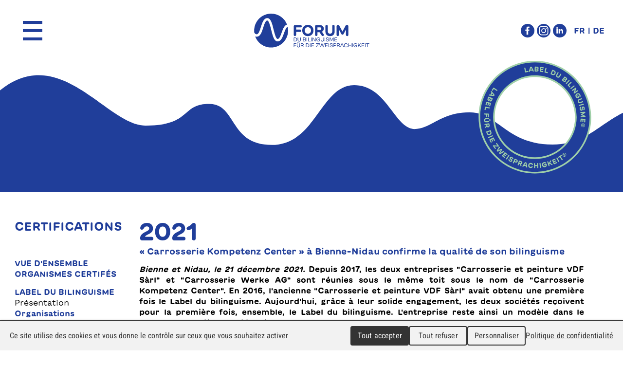

--- FILE ---
content_type: text/html; charset=utf-8
request_url: https://www.bilinguisme.ch/Certifications/Label-du-bilinguisme/Organisations-labellisees-et-relabellisees/2021
body_size: 11571
content:
<!DOCTYPE html>

<html lang="fr">
<head>
    <meta charset="utf-8" />
    <meta name="viewport" content="width=device-width, initial-scale=1.0, user-scalable=no">
    <title>2021 - Forum Bilinguisme</title>
<meta name="Generator" content="WebMaker 5.0 - http://www.webmaker.ch">
<meta name="Author" content="UDITIS SA - https://www.uditis.ch">
    <meta name="description" content="2021"/>
	<link rel="canonical" href="https://www.bilinguisme.ch/Certifications/Label-du-bilinguisme/Organisations-labellisees-et-relabellisees/2021" />

    <link href="/Content/css?v=3pJm48lXYkX3G2F3ylMpf-QsvwmPgwHaUsWJg_dye_I1" rel="stylesheet"/>

    <script src="/Scripts/kendo/2015.3.930/jquery.min.js"></script>
    <script src="/Scripts/jquery.unobtrusive-ajax.min.js"></script>

    

    <script src="/Scripts/CMS/jquery.wxprt.min.js"></script>
    <script src="/Scripts/Mvc/tarteaucitron.js/tarteaucitron.js"></script>
    <script src="/Scripts/tarteaucitron.config.js"></script>

    <link rel="apple-touch-icon" sizes="180x180" href="/apple-touch-icon.png">
    <link rel="icon" type="image/png" sizes="32x32" href="/favicon-32x32.png">
    <link rel="icon" type="image/png" sizes="16x16" href="/favicon-16x16.png">
    <link rel="manifest" href="/site.webmanifest">
    <link rel="mask-icon" href="/safari-pinned-tab.svg" color="#203e9a">
    <meta name="msapplication-TileColor" content="#ffffff">
    <meta name="theme-color" content="#ffffff">


    <script type="text/javascript">
        (window.jQuery ? $(document).ready : ready)(function() {
		    tarteaucitron.user.gtagUa = 'UA-17887254-29';
		    
		    (tarteaucitron.job = tarteaucitron.job || []).push('gtag');
	    });
    </script>
</head>
<body class="hasBackground ">

    

    <div class="main-content">
        <header>
            

<div id="header-utilities">
    <div>
        <a href="/" class="logo">forum du bilinguisme für die Zweisprachigkeit</a>
        
<a id="showMenu">Menu</a>
<ul id="top-menu" role="menu" class="hidden-xs">
        <li >
            
        <a href="https://www.bilinguisme.ch/Fondation" title="Fondation">Fondation</a>
    
                <ul>
                        <li >
                            
        <a href="https://www.bilinguisme.ch/Fondation/Presentation" title="Présentation">Présentation</a>
    
                                <ul>
                                        <li >
                                            
        <a href="https://www.bilinguisme.ch/Fondation/Presentation/Forum-en-bref" title="Forum en bref">Forum en bref</a>
    

                                        </li>
                                        <li >
                                            
        <a href="https://www.bilinguisme.ch/Fondation/Presentation/Conseil-de-fondation" title="Conseil de fondation">Conseil de fondation</a>
    

                                        </li>
                                        <li >
                                            
        <a href="https://www.bilinguisme.ch/Fondation/Presentation/Equipe" title="Équipe">Équipe</a>
    

                                        </li>
                                        <li >
                                            
        <a href="https://www.bilinguisme.ch/Fondation/Presentation/Financement" title="Financement">Financement</a>
    

                                        </li>
                                        <li >
                                            
        <a href="https://www.bilinguisme.ch/Fondation/Presentation/Loi-sur-les-langues" title="Loi sur les langues">Loi sur les langues</a>
    

                                        </li>
                                        <li >
                                            
        <a href="https://www.bilinguisme.ch/Fondation/Presentation/Rapport-dactivites" title="Rapport d'activités">Rapport d'activités</a>
    

                                        </li>
                                        <li >
                                            
        <a href="https://www.bilinguisme.ch/Fondation/Presentation/Situation-et-contact" title="Situation et contact">Situation et contact</a>
    

                                        </li>
                                </ul>
                        </li>
                        <li >
                            
        <a href="https://www.bilinguisme.ch/Fondation/Partenaires" title="Partenaires">Partenaires</a>
    
                        </li>
                        <li >
                            
        <a href="https://www.bilinguisme.ch/Fondation/Media" title="Médias">Médias</a>
    
                                <ul>
                                        <li >
                                            
        <a href="https://www.bilinguisme.ch/Fondation/Media/Medias-2026" title="Médias 2026">Médias 2026</a>
    

                                        </li>
                                        <li >
                                            
        <a href="https://www.bilinguisme.ch/Stiftung/Medien/Medien-2025" title="Médias 2025">Médias 2025</a>
    

                                        </li>
                                        <li >
                                            
        <a href="https://www.bilinguisme.ch/Fondation/Media/Medias-2024" title="Médias 2024">Médias 2024</a>
    

                                        </li>
                                        <li >
                                            
        <a href="https://www.bilinguisme.ch/Fondation/Media/Medias-2023" title="Médias 2023">Médias 2023</a>
    

                                        </li>
                                        <li >
                                            
        <a href="https://www.bilinguisme.ch/Fondation/Media/Medias-2022" title="Médias 2022">Médias 2022</a>
    

                                        </li>
                                        <li >
                                            
        <a href="https://www.bilinguisme.ch/Fondation/Media/Medias-2021" title="Médias 2021">Médias 2021</a>
    

                                        </li>
                                        <li >
                                            
        <a href="https://www.bilinguisme.ch/Fondation/Media/Medias-2020" title="Médias 2020">Médias 2020</a>
    

                                        </li>
                                        <li >
                                            
        <a href="https://www.bilinguisme.ch/Fondation/Media/Medias-2019" title="Médias 2019">Médias 2019</a>
    

                                        </li>
                                        <li >
                                            
        <a href="https://www.bilinguisme.ch/Fondation/M%C3%A9dias/M%C3%A9dias-2018" title="Médias 2018">Médias 2018</a>
    

                                        </li>
                                        <li >
                                            
        <a href="https://www.bilinguisme.ch/Fondation/Media/Medias-2017" title="Médias 2017">Médias 2017</a>
    

                                        </li>
                                        <li >
                                            
        <a href="https://www.bilinguisme.ch/Fondation/Medias-2016" title="Médias 2016">Médias 2016</a>
    

                                        </li>
                                        <li >
                                            
        <a href="https://www.bilinguisme.ch/Fondation/Medias-2015" title="Médias 2015">Médias 2015</a>
    

                                        </li>
                                </ul>
                        </li>
                </ul>
        </li>
        <li >
            
        <a href="https://www.bilinguisme.ch/Activites" title="Activités">Activités</a>
    
                <ul>
                        <li >
                            
        <a href="https://www.bilinguisme.ch/Activites/Prix-du-bi-et-plurilinguisme" title="Prix du bi- et plurilinguisme">Prix du bi- et plurilinguisme</a>
    
                                <ul>
                                        <li >
                                            
        <a href="https://www.bilinguisme.ch/Activites/Prix-du-bi-et-plurilinguisme/Prix-du-bi-et-plurilinguisme-Forum" title="Prix du bi- et plurilinguisme Forum">Prix du bi- et plurilinguisme Forum</a>
    

                                        </li>
                                        <li >
                                            
        <a href="https://www.bilinguisme.ch/Activites/2023/Prix-du-bilinguisme-RCS" title="Prix du bilinguisme RCS">Prix du bilinguisme RCS</a>
    

                                        </li>
                                        <li >
                                            
        <a href="https://www.bilinguisme.ch/Activites/2023/Prix-Effort-Bilinguisme-Economie" title="Prix Effort Bilinguisme Economie">Prix Effort Bilinguisme Economie</a>
    

                                        </li>
                                </ul>
                        </li>
                        <li >
                            
        <a href="https://www.bilinguisme.ch/Autocollant-ici-cest-Bielingue-" title="Autocollant « Ici c'est Bielingue »">Autocollant « Ici c'est Bielingue »</a>
    
                                <ul>
                                        <li >
                                            
        <a href="https://www.bilinguisme.ch/Autocollant-ici-cest-Bielingue/Informations-generales" title="Informations générales">Informations générales</a>
    

                                        </li>
                                        <li >
                                            
        <a href="https://www.bilinguisme.ch/Autocollant-ici-cest-Bielingue-/Partenaires" title="Partenaires">Partenaires</a>
    

                                        </li>
                                        <li >
                                            
        <a href="https://www.bilinguisme.ch/Autocollant-ici-cest-Bielingue-/Entreprises-et-organisations-concernees-" title="Entreprises et organisations concernées ">Entreprises et organisations concernées </a>
    

                                        </li>
                                </ul>
                        </li>
                        <li >
                            
        <a href="https://www.bilinguisme.ch/Activites/2024/FFFH" title="FFFH">FFFH</a>
    
                        </li>
                        <li >
                            
        <a href="https://www.bilinguisme.ch/Activites/2024/FFFH-itinerant" title="FFFH itinérant">FFFH itinérant</a>
    
                        </li>
                        <li >
                            
        <a href="https://www.bilinguisme.ch/Echanges-linguistques" title="Echanges linguistiques">Echanges linguistiques</a>
    
                                <ul>
                                        <li >
                                            
        <a href="https://www.bilinguisme.ch/Sprachbad-Immersion" title="Sprachbad Immersion">Sprachbad Immersion</a>
    

                                        </li>
                                        <li >
                                            
        <a href="https://www.bilinguisme.ch/Activites/2021/Immersion-linguistique-en-entreprise" title="Immersion linguistique en entreprise">Immersion linguistique en entreprise</a>
    

                                        </li>
                                        <li >
                                            
        <a href="https://www.bilinguisme.ch/dfkonkretconcret" title="d/f Konkret concret">d/f Konkret concret</a>
    

                                        </li>
                                </ul>
                        </li>
                        <li >
                            
        <a href="https://www.bilinguisme.ch/Activites/Langues-et-ecoles-Bienvenue-a-Biel/Bienne-2" title="Langues et écoles: Bienvenue à Biel/Bienne">Langues et écoles: Bienvenue à Biel/Bienne</a>
    
                        </li>
                        <li >
                            
        <a href="https://www.bilinguisme.ch/Activites/2020/Helvetismes" title="Helvétismes">Helvétismes</a>
    
                        </li>
                        <li >
                            
        <a href="https://www.bilinguisme.ch/Activites/2022/Culture-Mobile" title="Culture Mobile">Culture Mobile</a>
    
                        </li>
                        <li >
                            
        <a href="https://www.bilinguisme.ch/Activites/2025" title="2025">2025</a>
    
                                <ul>
                                        <li >
                                            
        <a href="https://www.bilinguisme.ch/Activites/2025/Conference-bilingue-avec-Jean-Daniel-Ruch" title="Conférence bilingue avec Jean-Daniel Ruch">Conférence bilingue avec Jean-Daniel Ruch</a>
    

                                        </li>
                                        <li >
                                            
        <a href="https://www.bilinguisme.ch/Activites/2025/Enseignement-precoce-des-langues" title="Enseignement précoce des langues">Enseignement précoce des langues</a>
    

                                        </li>
                                        <li >
                                            
        <a href="https://www.bilinguisme.ch/Activites/2025/FULLVIEL" title="FULLVIEL">FULLVIEL</a>
    

                                        </li>
                                        <li >
                                            
        <a href="https://www.bilinguisme.ch/Activites/2025/Journee-du-bilinguisme-FR" title="Journée du bilinguisme FR">Journée du bilinguisme FR</a>
    

                                        </li>
                                        <li >
                                            
        <a href="https://www.bilinguisme.ch/Activites/2025/Mission-Bilingue-3" title="Mission Bilingue">Mission Bilingue</a>
    

                                        </li>
                                </ul>
                        </li>
                        <li >
                            
        <a href="https://www.bilinguisme.ch/Activites/2024" title="2024">2024</a>
    
                                <ul>
                                        <li >
                                            
        <a href="https://www.bilinguisme.ch/Activites/2024/Jhabite-une-ville-bilingue" title="J’habite une ville bilingue">J’habite une ville bilingue</a>
    

                                        </li>
                                        <li >
                                            
        <a href="https://www.bilinguisme.ch/Activites/2024/LinkedIn-Live" title="LinkedIn Live">LinkedIn Live</a>
    

                                        </li>
                                        <li >
                                            
        <a href="https://www.bilinguisme.ch/First-Friday" title="First Friday">First Friday</a>
    

                                        </li>
                                        <li >
                                            
        <a href="https://www.bilinguisme.ch/Activites/2024/Journees-photographiques-de-Bienne" title="Journées photographiques de Bienne">Journées photographiques de Bienne</a>
    

                                        </li>
                                        <li >
                                            
        <a href="https://www.bilinguisme.ch/Activites/2024/Journee-pedagogique-E-Tandem-2" title="Journée pédagogique E-Tandem">Journée pédagogique E-Tandem</a>
    

                                        </li>
                                        <li >
                                            
        <a href="https://www.bilinguisme.ch/Activites/2024/Troisieme-Journee-du-bilinguisme-au-Grand-Conseil" title="Troisième Journée du bilinguisme au Grand Conseil">Troisième Journée du bilinguisme au Grand Conseil</a>
    

                                        </li>
                                        <li >
                                            
        <a href="https://www.bilinguisme.ch/Activites/2024/Foire-du-Valais" title="Foire du Valais">Foire du Valais</a>
    

                                        </li>
                                        <li >
                                            
        <a href="https://www.bilinguisme.ch/Activites/2024/Journee-du-bilinguisme-FR" title="Journée du bilinguisme FR">Journée du bilinguisme FR</a>
    

                                        </li>
                                </ul>
                        </li>
                        <li >
                            
        <a href="https://www.bilinguisme.ch/Activites/2023" title="2023">2023</a>
    
                                <ul>
                                        <li >
                                            
        <a href="https://www.bilinguisme.ch/Activites/2023/Journees-photographiques-de-Bienne" title="Journées photographiques de Bienne">Journées photographiques de Bienne</a>
    

                                        </li>
                                        <li >
                                            
        <a href="https://www.bilinguisme.ch/Activites/2023/Campagne-Bi-lingue" title="Campagne Bi-lingue">Campagne Bi-lingue</a>
    

                                        </li>
                                        <li >
                                            
        <a href="https://www.bilinguisme.ch/Activites/2023/Filmfest" title="Filmfest">Filmfest</a>
    

                                        </li>
                                        <li >
                                            
        <a href="https://www.bilinguisme.ch/Activites/2023/Webinaire-Polyglot" title="Webinaire Polyglot">Webinaire Polyglot</a>
    

                                        </li>
                                        <li >
                                            
        <a href="https://www.bilinguisme.ch/Activites/2023/Lakelive" title="Lakelive">Lakelive</a>
    

                                        </li>
                                        <li >
                                            
        <a href="https://www.bilinguisme.ch/Activites/2023/1er-aout-Altdorf" title="1er août Altdorf">1er août Altdorf</a>
    

                                        </li>
                                        <li >
                                            
        <a href="https://www.bilinguisme.ch/Activites/2023/Journee-du-bilinguisme-FR" title="Journée du bilinguisme FR">Journée du bilinguisme FR</a>
    

                                        </li>
                                </ul>
                        </li>
                        <li >
                            
        <a href="https://www.bilinguisme.ch/Activites/2022" title="2022">2022</a>
    
                                <ul>
                                        <li >
                                            
        <a href="https://www.bilinguisme.ch/Activites/2022/Slam4Switzerland" title="Slam4Switzerland">Slam4Switzerland</a>
    

                                                    <ul>
                                                            <li >
                                                                
        <a href="https://www.bilinguisme.ch/Activites/Slam4Switzerland" title="Présentation du Podcast">Présentation du Podcast</a>
    
                                                            </li>
                                                            <li >
                                                                
        <a href="https://www.bilinguisme.ch/slam4switzerland-/Episode-1-2" title="Episode 1">Episode 1</a>
    
                                                            </li>
                                                            <li >
                                                                
        <a href="https://www.bilinguisme.ch/slam4switzerland-/Episode-2--2" title="Episode 2 ">Episode 2 </a>
    
                                                            </li>
                                                            <li >
                                                                
        <a href="https://www.bilinguisme.ch/slam4switzerland-/Episode-3" title="Episode 3">Episode 3</a>
    
                                                            </li>
                                                            <li >
                                                                
        <a href="https://www.bilinguisme.ch/slam4switzerland-/Episode-4-2" title="Episode 4">Episode 4</a>
    
                                                            </li>
                                                            <li >
                                                                
        <a href="https://www.bilinguisme.ch/slam4switzerland-/Episode-5" title="Episode 5">Episode 5</a>
    
                                                            </li>
                                                            <li >
                                                                
        <a href="https://www.bilinguisme.ch/Fondation/Partenaires/Partenaires-Tandems/Episode-6" title="Episode 6">Episode 6</a>
    
                                                            </li>
                                                    </ul>
                                        </li>
                                        <li >
                                            
        <a href="https://www.bilinguisme.ch/Activites/BEA-2022" title="BEA 2022">BEA 2022</a>
    

                                                    <ul>
                                                            <li >
                                                                
        <a href="https://www.bilinguisme.ch/Activites/BEA-2022/Bilinguisme-Be-Programme" title="Bilinguisme BE: Programme">Bilinguisme BE: Programme</a>
    
                                                            </li>
                                                            <li >
                                                                
        <a href="https://www.bilinguisme.ch/Activites/BEA-2022/SAVE-THE-DATE" title="SAVE THE DATE">SAVE THE DATE</a>
    
                                                            </li>
                                                            <li >
                                                                
        <a href="https://www.bilinguisme.ch/Activites/BEA-2022/Partenaires" title="Partenaires">Partenaires</a>
    
                                                            </li>
                                                            <li >
                                                                
        <a href="https://www.bilinguisme.ch/Activites/BEA-2022/Impressions-en-images" title="Impressions en images">Impressions en images</a>
    
                                                            </li>
                                                    </ul>
                                        </li>
                                        <li >
                                            
        <a href="https://www.bilinguisme.ch/Activites/2022/Festival-bilingue-du-livre-jeunesse" title="Festival bilingue du livre jeunesse">Festival bilingue du livre jeunesse</a>
    

                                        </li>
                                </ul>
                        </li>
                        <li >
                            
        <a href="https://www.bilinguisme.ch/Activites/Recherche" title="Recherche">Recherche</a>
    
                                <ul>
                                        <li >
                                            
        <a href="https://www.bilinguisme.ch/Activites/2022/Filieres-bilingues" title="Filières bilingues">Filières bilingues</a>
    

                                        </li>
                                        <li >
                                            
        <a href="https://www.bilinguisme.ch/Activites/2020/Inventaire-de-lenseignement-bilingue-du-canton-de-Berne" title="Inventaire de l'enseignement bilingue du canton de Berne">Inventaire de l'enseignement bilingue du canton de Berne</a>
    

                                        </li>
                                        <li >
                                            
        <a href="https://www.bilinguisme.ch/Activites/2020/Plurilinguisme-dans-les-musees-suisses" title="Plurilinguisme dans les musées suisses">Plurilinguisme dans les musées suisses</a>
    

                                        </li>
                                        <li >
                                            
        <a href="https://www.bilinguisme.ch/Activites/Recherche/Barometre-2008" title="Baromètre 2008">Baromètre 2008</a>
    

                                        </li>
                                        <li >
                                            
        <a href="https://www.bilinguisme.ch/Activites/Recherche/Centres-dappels-biennois" title="Centres d'appels biennois">Centres d'appels biennois</a>
    

                                        </li>
                                        <li >
                                            
        <a href="https://www.bilinguisme.ch/Activites/Recherche/Cabinets-medicaux-biennois" title="Cabinets médicaux biennois">Cabinets médicaux biennois</a>
    

                                        </li>
                                        <li >
                                            
        <a href="https://www.bilinguisme.ch/Activites/Recherche/Projet-Dylan" title="Projet Dylan">Projet Dylan</a>
    

                                        </li>
                                        <li >
                                            
        <a href="https://www.bilinguisme.ch/Activites/Recherche/Langage-et-societe" title="Langage et société">Langage et société</a>
    

                                        </li>
                                        <li >
                                            
        <a href="https://www.bilinguisme.ch/Activites/Recherche/Projet-BielBienne" title="Projet Biel.Bienne">Projet Biel.Bienne</a>
    

                                        </li>
                                        <li >
                                            
        <a href="https://www.bilinguisme.ch/Activites/Recherche/Bonjour-Guten-Tag-Gruezi" title="Bonjour - Guten Tag - Grüezi">Bonjour - Guten Tag - Grüezi</a>
    

                                        </li>
                                </ul>
                        </li>
                </ul>
        </li>
        <li   class="selected"  >
            
        <a href="https://www.bilinguisme.ch/Certifications" title="Certifications">Certifications</a>
    
                <ul>
                        <li >
                            
        <a href="https://www.bilinguisme.ch/Certifications/Vue-densemble-organismes-certifees" title="Vue d'ensemble organismes certifés">Vue d'ensemble organismes certifés</a>
    
                        </li>
                        <li   class="selected"  >
                            
        <a href="https://www.bilinguisme.ch/Certifications/Label-du-bilinguisme" title="Label du bilinguisme">Label du bilinguisme</a>
    
                                <ul>
                                        <li >
                                            
        <a href="https://www.bilinguisme.ch/Certifications/Label-du-bilinguisme/Presentation" title="Présentation">Présentation</a>
    

                                        </li>
                                        <li   class="selected"  >
                                            
        <a href="https://www.bilinguisme.ch/Certifications/Label-du-bilinguisme/Organisations-labellisees-et-relabellisees" title="Organisations labellisées et relabellisées">Organisations labellisées et relabellisées</a>
    

                                                    <ul>
                                                            <li >
                                                                
        <a href="https://www.bilinguisme.ch/Certifications/Label-du-bilinguisme/Organisations-labellisees-et-relabellisees/2025" title="2025">2025</a>
    
                                                            </li>
                                                            <li >
                                                                
        <a href="https://www.bilinguisme.ch/Certifications/Label-du-bilinguisme/Organisations-labellisees-et-relabellisees/2024" title="2024">2024</a>
    
                                                            </li>
                                                            <li >
                                                                
        <a href="https://www.bilinguisme.ch/Certifications/Label-du-bilinguisme/Organisations-labellisees-et-relabellisees/2023" title="Label du bilinguisme, Label für die Zweisprachigkeit, divertité, Diversität">2023</a>
    
                                                            </li>
                                                            <li >
                                                                
        <a href="https://www.bilinguisme.ch/Certifications/Label-du-bilinguisme/Organisations-labellisees-et-relabellisees/2022" title="2022">2022</a>
    
                                                            </li>
                                                            <li   class="selected"   >
                                                                
        <a href="https://www.bilinguisme.ch/Certifications/Label-du-bilinguisme/Organisations-labellisees-et-relabellisees/2021" title="2021">2021</a>
    
                                                            </li>
                                                            <li >
                                                                
        <a href="https://www.bilinguisme.ch/Certifications/Label-du-bilinguisme/Organisations-labellisees-et-relabellisees/2020" title="2020">2020</a>
    
                                                            </li>
                                                            <li >
                                                                
        <a href="https://www.bilinguisme.ch/Certifications/Label-du-bilinguisme/Organisations-labellisees-et-relabellisees/2019" title="2019">2019</a>
    
                                                            </li>
                                                            <li >
                                                                
        <a href="https://www.bilinguisme.ch/Certifications/Label-du-bilinguisme/Organisations-labellisees-et-relabellisees/2018" title="2018">2018</a>
    
                                                            </li>
                                                    </ul>
                                        </li>
                                </ul>
                        </li>
                        <li >
                            
        <a href="https://www.bilinguisme.ch/Certifications/Label-du-plurilinguisme" title="Label du plurilinguisme">Label du plurilinguisme</a>
    
                                <ul>
                                        <li >
                                            
        <a href="https://www.bilinguisme.ch/Certifications/Label-du-plurilinguisme/Presentation" title="Présentation">Présentation</a>
    

                                        </li>
                                        <li >
                                            
        <a href="https://www.bilinguisme.ch/Certifications/Label-du-plurilinguisme/Office-federal-de-la-justice" title="Office fédéral de la justice">Office fédéral de la justice</a>
    

                                        </li>
                                        <li >
                                            
        <a href="https://www.bilinguisme.ch/Certifications/Label-du-plurilinguisme/Viasuisse" title="Viasuisse">Viasuisse</a>
    

                                        </li>
                                        <li >
                                            
        <a href="https://www.bilinguisme.ch/Certifications/Label-du-plurilinguisme/Direction-consulaire-du-DFAE" title="Direction consulaire du DFAE">Direction consulaire du DFAE</a>
    

                                        </li>
                                </ul>
                        </li>
                        <li >
                            
        <a href="https://www.bilinguisme.ch/Certifications/Engagement-bilinguisme" title="Engagement bilinguisme">Engagement bilinguisme</a>
    
                                <ul>
                                        <li >
                                            
        <a href="https://www.bilinguisme.ch/Certifications/Engagement-bilinguisme/Presentation" title="Présentation">Présentation</a>
    

                                        </li>
                                        <li >
                                            
        <a href="https://www.bilinguisme.ch/Certifications/Engagement-bilinguisme/Organisations-certifiees" title="Organisations certifiées">Organisations certifiées</a>
    

                                        </li>
                                </ul>
                        </li>
                        <li >
                            
        <a href="https://www.bilinguisme.ch/Certifications/Bonnes-pratiques" title="Bonnes pratiques">Bonnes pratiques</a>
    
                        </li>
                        <li >
                            
        <a href="https://www.bilinguisme.ch/Certifications/Citations" title="Citations">Citations</a>
    
                        </li>
                </ul>
        </li>
        <li >
            
        <a href="https://www.bilinguisme.ch/TANDEMs-linguistiques" title="TANDEMs">TANDEMs</a>
    
                <ul>
                        <li >
                            
        <a href="https://www.bilinguisme.ch/TANDEMs" title="TANDEM
Tandem linguistique
Apprendre une langue
La méthode TANDEM">TANDEMs informations générales</a>
    
                        </li>
                        <li >
                            
        <a href="https://www.bilinguisme.ch/TANDEMs-linguistiques/TANDEMs-publics-Forum-" title="TANDEMs publics Forum ">TANDEMs publics Forum </a>
    
                                <ul>
                                        <li >
                                            
        <a href="https://www.bilinguisme.ch/TANDEMs-linguistiques/TANDEMs-publics-Forum/Infos-et-dates" title="Infos et dates">Infos et dates</a>
    

                                        </li>
                                        <li >
                                            
        <a href="https://www.bilinguisme.ch/TANDEMs-linguistiques/TANDEMs-publics-Forum-/Inscription-Tandems-publics" title="Inscription Tandems publics">Inscription Tandems publics</a>
    

                                        </li>
                                        <li >
                                            
        <a href="https://www.bilinguisme.ch/TANDEMs-linguistiques/TANDEMs-publics-Forum-/Langues-proposees" title="Langues proposées">Langues proposées</a>
    

                                        </li>
                                        <li >
                                            
        <a href="https://www.bilinguisme.ch/TANDEMs-linguistiques/TANDEMs-publics-Forum-/Convention" title="Convention">Convention</a>
    

                                        </li>
                                        <li >
                                            
        <a href="https://www.bilinguisme.ch/TANDEMs-linguistiques/TANDEMs-publics-Forum/Attestation" title="Attestation">Attestation</a>
    

                                        </li>
                                        <li >
                                            
        <a href="https://www.bilinguisme.ch/TANDEMs-linguistiques/TANDEMs-publics-Forum-/Soutien-et-demandes-speciales" title="Soutien et demandes spéciales">Soutien et demandes spéciales</a>
    

                                        </li>
                                </ul>
                        </li>
                        <li >
                            
        <a href="https://www.bilinguisme.ch/TANDEMs-linguistiques/e-plateforme-TANDEM" title="e-plateforme TANDEM">e-plateforme TANDEM</a>
    
                        </li>
                        <li >
                            
        <a href="https://www.bilinguisme.ch/TANDEMs-linguistiques/Region-Capitale-suisse" title="Région Capitale suisse">Région Capitale suisse</a>
    
                                <ul>
                                        <li >
                                            
        <a href="https://www.bilinguisme.ch/TANDEMs-linguistiques/R%C3%A9gion-Capitale-suisse/Description" title="Description">Description</a>
    

                                        </li>
                                </ul>
                        </li>
                        <li >
                            
        <a href="https://www.bilinguisme.ch/TANDEMs-linguistiques/TANDEMs-Entreprises-Institutions" title="TANDEMs Entreprises -  Institutions">TANDEMs Entreprises -  Institutions</a>
    
                                <ul>
                                        <li >
                                            
        <a href="https://www.bilinguisme.ch/TANDEMs-linguistiques/TANDEMs-Entreprises-Institutions/Description" title="Description">Description</a>
    

                                        </li>
                                        <li >
                                            
        <a href="https://www.bilinguisme.ch/TANDEMs-linguistiques/TANDEMs-Entreprises-Institutions/Partenariats" title="Partenariats">Partenariats</a>
    

                                        </li>
                                </ul>
                        </li>
                        <li >
                            
        <a href="https://www.bilinguisme.ch/TANDEMs-linguistiques/Activites-et-entrainement" title="idées d'activités, exercices, apprendre le français, apprendre l'allemand, apprendre l'anglais, apprendre l'italien">Activités et entrainement</a>
    
                                <ul>
                                        <li >
                                            
        <a href="https://www.bilinguisme.ch/TANDEMs-linguistiques/Activites-et-entrainement/Sites-Web-applications-et-livres" title="Sites Web, applications et livres">Sites Web, applications et livres</a>
    

                                        </li>
                                        <li >
                                            
        <a href="https://www.bilinguisme.ch/TANDEMs-linguistiques/Activites-et-entrainement/Allemand" title="Allemand">Allemand</a>
    

                                        </li>
                                        <li >
                                            
        <a href="https://www.bilinguisme.ch/TANDEMs-linguistiques/Activites-et-entrainement/Italien" title="Italien">Italien</a>
    

                                        </li>
                                        <li >
                                            
        <a href="https://www.bilinguisme.ch/TANDEMs-linguistiques/Activites-et-entrainement/Anglais" title="Anglais">Anglais</a>
    

                                        </li>
                                        <li >
                                            
        <a href="https://www.bilinguisme.ch/TANDEMs-linguistiques/Activites-et-entrainement/Francais" title="Français">Français</a>
    

                                        </li>
                                </ul>
                        </li>
                </ul>
        </li>
        <li >
            
        <a href="https://www.bilinguisme.ch/Barometres" title="Baromètres">Baromètres</a>
    
                <ul>
                        <li >
                            
        <a href="https://www.bilinguisme.ch/Barometres/Seeland-Biel/Bienne" title="Seeland-Biel/Bienne 2025">Seeland-Biel/Bienne 2025</a>
    
                        </li>
                        <li >
                            
        <a href="https://www.bilinguisme.ch/Barometres/Barometre-du-bilinguisme-dans-le-domaine-de-la-culture-Biel/Bienne" title="Baromètre du bilinguisme dans le domaine de la culture Biel/Bienne 2025">Baromètre du bilinguisme dans le domaine de la culture Biel/Bienne 2025</a>
    
                        </li>
                        <li >
                            
        <a href="https://www.bilinguisme.ch/Barometres/Barometre-du-bilinguisme-Sierre-Loeche-2021" title="Baromètre du bilinguisme Sierre-Loèche 2021">Baromètre du bilinguisme Sierre-Loèche 2021</a>
    
                        </li>
                        <li >
                            
        <a href="https://www.bilinguisme.ch/Barometres/Barometre-du-bilinguisme-region-Berne-2021" title="Baromètre du bilinguisme région Berne 2021">Baromètre du bilinguisme région Berne 2021</a>
    
                        </li>
                        <li >
                            
        <a href="https://www.bilinguisme.ch/baroeco" title="Baromètre du bilinguisme en entreprise 2017">Baromètre du bilinguisme en entreprise 2017</a>
    
                        </li>
                        <li >
                            
        <a href="https://www.bilinguisme.ch/barometre" title="Baromètre du bilinguisme Biel/Bienne 2016">Baromètre du bilinguisme Biel/Bienne 2016</a>
    
                        </li>
                </ul>
        </li>
</ul>



        <div class="rightPart">
            
    <ul class="shortcut">
                <li>
                    <a href="https://www.facebook.com/groups/263289638084"   target="_blank"   >
                            <img src="/FileDownload/Image/2819" alt="Facebook" loading="lazy" />
                    </a>
                </li>
                <li>
                    <a href="https://www.instagram.com/ffz_fdb/"   target="_blank"   >
                            <img src="/FileDownload/Image/2821" alt="Instagram" loading="lazy" />
                    </a>
                </li>
                <li>
                    <a href="https://www.linkedin.com/company/forum-du-bilinguisme---forum-f-r-die-zweisprachigkeit/"   target="_blank"   >
                            <img src="/FileDownload/Image/4422" alt="linkedin" loading="lazy" />
                    </a>
                </li>
    </ul>

            <ul id="languages">
                
                        <li><span class="current-language">FR</span></li>
                        <li><a href="/Page/ChangeLanguage?lang=DE&amp;nodeKey=Navigation.494" hreflang="DE">DE</a></li>
            </ul>
        </div>
    </div>
</div>



    <div id="banner-owl-slide">
            <div class="item">
                <div class="image" style="background-image: url('/FileDownload/Thumbnail/2824?width=1660&amp;height=350&amp;cropToAspectRatio=True&amp;cropAddWhiteBorders=False');"></div>
            </div>
    </div>

        </header>
        <div class="body-container" id="main-content">
            

    <div id="leftMenuContainer">
        <h2>Certifications</h2>
        <ul id="leftMenu">
                <li >
                    
        <a href="https://www.bilinguisme.ch/Certifications/Vue-densemble-organismes-certifees" title="Vue d'ensemble organismes certifés">Vue d'ensemble organismes certifés</a>
    
                </li>
                <li                          class="selected" 
>
                    
        <a href="https://www.bilinguisme.ch/Certifications/Label-du-bilinguisme" title="Label du bilinguisme">Label du bilinguisme</a>
    
                        <ul >
                                <li >
                                    
        <a href="https://www.bilinguisme.ch/Certifications/Label-du-bilinguisme/Presentation" title="Présentation">Présentation</a>
    
                                </li>
                                <li                                          class="selected" 
>
                                    
        <a href="https://www.bilinguisme.ch/Certifications/Label-du-bilinguisme/Organisations-labellisees-et-relabellisees" title="Organisations labellisées et relabellisées">Organisations labellisées et relabellisées</a>
    
                                        <ul >
                                                <li >
                                                    
        <a href="https://www.bilinguisme.ch/Certifications/Label-du-bilinguisme/Organisations-labellisees-et-relabellisees/2025" title="2025">2025</a>
    
                                                </li>
                                                <li >
                                                    
        <a href="https://www.bilinguisme.ch/Certifications/Label-du-bilinguisme/Organisations-labellisees-et-relabellisees/2024" title="2024">2024</a>
    
                                                </li>
                                                <li >
                                                    
        <a href="https://www.bilinguisme.ch/Certifications/Label-du-bilinguisme/Organisations-labellisees-et-relabellisees/2023" title="Label du bilinguisme, Label für die Zweisprachigkeit, divertité, Diversität">2023</a>
    
                                                </li>
                                                <li >
                                                    
        <a href="https://www.bilinguisme.ch/Certifications/Label-du-bilinguisme/Organisations-labellisees-et-relabellisees/2022" title="2022">2022</a>
    
                                                </li>
                                                <li   class="selected"   >
                                                    
        <a href="https://www.bilinguisme.ch/Certifications/Label-du-bilinguisme/Organisations-labellisees-et-relabellisees/2021" title="2021">2021</a>
    
                                                </li>
                                                <li >
                                                    
        <a href="https://www.bilinguisme.ch/Certifications/Label-du-bilinguisme/Organisations-labellisees-et-relabellisees/2020" title="2020">2020</a>
    
                                                </li>
                                                <li >
                                                    
        <a href="https://www.bilinguisme.ch/Certifications/Label-du-bilinguisme/Organisations-labellisees-et-relabellisees/2019" title="2019">2019</a>
    
                                                </li>
                                                <li >
                                                    
        <a href="https://www.bilinguisme.ch/Certifications/Label-du-bilinguisme/Organisations-labellisees-et-relabellisees/2018" title="2018">2018</a>
    
                                                </li>
                                        </ul>
                                </li>
                        </ul>
                </li>
                <li >
                    
        <a href="https://www.bilinguisme.ch/Certifications/Label-du-plurilinguisme" title="Label du plurilinguisme">Label du plurilinguisme</a>
    
                        <ul                                  style="display: none;" 
>
                                <li >
                                    
        <a href="https://www.bilinguisme.ch/Certifications/Label-du-plurilinguisme/Presentation" title="Présentation">Présentation</a>
    
                                </li>
                                <li >
                                    
        <a href="https://www.bilinguisme.ch/Certifications/Label-du-plurilinguisme/Office-federal-de-la-justice" title="Office fédéral de la justice">Office fédéral de la justice</a>
    
                                </li>
                                <li >
                                    
        <a href="https://www.bilinguisme.ch/Certifications/Label-du-plurilinguisme/Viasuisse" title="Viasuisse">Viasuisse</a>
    
                                </li>
                                <li >
                                    
        <a href="https://www.bilinguisme.ch/Certifications/Label-du-plurilinguisme/Direction-consulaire-du-DFAE" title="Direction consulaire du DFAE">Direction consulaire du DFAE</a>
    
                                </li>
                        </ul>
                </li>
                <li >
                    
        <a href="https://www.bilinguisme.ch/Certifications/Engagement-bilinguisme" title="Engagement bilinguisme">Engagement bilinguisme</a>
    
                        <ul                                  style="display: none;" 
>
                                <li >
                                    
        <a href="https://www.bilinguisme.ch/Certifications/Engagement-bilinguisme/Presentation" title="Présentation">Présentation</a>
    
                                </li>
                                <li >
                                    
        <a href="https://www.bilinguisme.ch/Certifications/Engagement-bilinguisme/Organisations-certifiees" title="Organisations certifiées">Organisations certifiées</a>
    
                                </li>
                        </ul>
                </li>
                <li >
                    
        <a href="https://www.bilinguisme.ch/Certifications/Bonnes-pratiques" title="Bonnes pratiques">Bonnes pratiques</a>
    
                </li>
                <li >
                    
        <a href="https://www.bilinguisme.ch/Certifications/Citations" title="Citations">Citations</a>
    
                </li>
        </ul>
    </div>

            <script>
                //Eviter le clignotement
                $("ul#leftMenu").wxprtMenuTree({
                    sizeMax: 10000
                });
            </script>
            <div id="template-content">
                



<div class="row">
	<div class="col-md-12"><div class='page-content page-content-htmltext'>
<h1><strong>2021</strong>&nbsp;</h1></div><div class='page-content page-content-htmltext'>
<h5><strong>&laquo; Carrosserie Kompetenz Center &raquo; &agrave; Bienne-Nidau confirme la qualit&eacute; de son bilinguisme</strong></h5>
<p style="text-align: justify;"><strong><em>Bienne et Nidau, le 21 d&eacute;cembre 2021.</em> Depuis 2017, les deux entreprises "Carrosserie et peinture VDF S&agrave;rl" et "Carrosserie Werke AG" sont r&eacute;unies sous le m&ecirc;me toit sous le nom de "Carrosserie Kompetenz Center". En 2016, l'ancienne "Carrosserie et peinture VDF S&agrave;rl" avait obtenu une premi&egrave;re fois le Label du bilinguisme. Aujourd'hui, gr&acirc;ce &agrave; leur solide engagement, les deux soci&eacute;t&eacute;s re&ccedil;oivent pour la premi&egrave;re fois, ensemble, le Label du bilinguisme. L'entreprise reste ainsi un mod&egrave;le dans le secteur en mati&egrave;re de bilinguisme.</strong></p>
<p style="text-align: justify;"><strong><img src="/files/933/2021/Carrosserie.jpg" alt="Carrosserie" width="581" height="355" /></strong></p>
<h6>&nbsp;L'&eacute;quipe de la <a href="https://www.carrosseriewerkevdf.ch/fr" target="_blank">Carrosserie Competence Center </a>avec Miguel Oliveira et Vito De Feo, les deux patrons au centre.&nbsp;<br /><br /></h6>
<h6>Lire le <a href="/files/935/2021/CP%20Carrosserie%20211221.pdf" target="_blank">communiqu&eacute; de presse</a> du 21.12.2021</h6>
<p>&nbsp;</p>
<p>&nbsp;</p></div><div class='page-content page-content-htmltext'>
<h5><strong>ZESAR obtient le premier Label du bilinguisme de la Berne francophone</strong></h5>
<p><strong><em>Bienne et Tavannes, le 24 septembre 2021</em>. L&rsquo;entreprise ZESAR, sp&eacute;cialis&eacute;e dans la fabrication de mobilier scolaire et industriel, a re&ccedil;u ce vendredi le Label du bilinguisme. Au terme du processus de certification portant sur diff&eacute;rents crit&egrave;res, la firme sise dans le Jura bernois souligne son engagement envers un bilinguisme port&eacute; avec fiert&eacute; et conviction.</strong></p>
<p><img src="/files/933/2021/remise240921.jpg" alt="remise240921" width="380" height="309" /></p>
<h6>Le Directeur de Zesar, M. Roland Zaugg et l'experte Christine Schneider-Rustichelli.</h6>
<h6>&nbsp;</h6>
<p>Lire le <a href="/files/935/2021/CP%20ZESAR%20240921.pdf" target="_blank">communiqu&eacute; de presse</a>&nbsp;du 24.09.2021</p></div><div class='page-content page-content-htmltext'>
<h5><strong>La Fondation Battenberg obtient le Label du bilinguisme&reg; : une plus value des efforts linguistiques de l&rsquo;organisation</strong></h5>
<p class="Default" style="text-align: justify;"><strong><em><span style="font-size: 11.0pt; color: windowtext;">Bienne, le 18 ao&ucirc;t 2021. </span></em><span style="font-size: 11.0pt;">La Fondation Battenberg, entreprise socio-&eacute;conomique pour l'int&eacute;gration et la formation professionnelle &eacute;tablie &agrave; Biel/Bienne, souligne son engagement envers un bilinguisme fran&ccedil;ais-allemand v&eacute;ritablement v&eacute;cu et ancr&eacute;.</span> <span style="font-size: 11.0pt;">Le Label du bilinguisme a &eacute;t&eacute; remis ce soir &agrave; cette </span><span style="font-size: 11.0pt; color: windowtext;">organisation </span><span style="font-size: 11.0pt;">dont le rayonnement d&eacute;passe largement les fronti&egrave;res r&eacute;gionales.</span></strong></p>
<p><img src="/files/933/2021/Battenberg2.jpg" alt="Battenberg2" width="426" height="258" /><br />L'&eacute;quipe de projet &laquo;&nbsp;Bilinguisme&nbsp;&raquo; du Battenberg avec, au centre, le pr&eacute;sident de la Fondation Jean-Daniel Pasche et le directeur de l&rsquo;institution, Markus Gerber.</p>
<p>Lire le <a href="/files/935/2021/CP%20Battenberg%2018.08.21.pdf" target="_blank">communiqu&eacute; de presse</a> du 18.08.2021</p></div><div class='page-content page-content-htmltext'>
<h5><strong>Importance du bilinguisme pour l&rsquo;&eacute;conomie r&eacute;gionale :</strong><br /><strong>la CEBS confirme son engagement pour la troisi&egrave;me fois</strong></h5>
<p style="text-align: justify;"><strong><em>Bienne, le 11 mai 2021. </em>La Chambre &eacute;conomique Bienne-Seeland (CEBS) obtient pour la 3e fois le Label du bilinguisme. Elle est consciente de l'importance du bilinguisme dans son champ d'activit&eacute; g&eacute;ographique et en tant qu'organisation &eacute;conomique bilingue et souhaite le d&eacute;montrer avec la relabellisation.</strong></p>
<h6 style="text-align: justify;"><strong><img src="/files/933/2021/WIBS%20CEBS%202021.jpg" alt="WIBS%20CEBS%202021" width="497" height="373" /><br /></strong>Le directeur de la CEBS, Gilbert H&uuml;rsch, avec deux de ses coll&egrave;gues.<br /><br /></h6>
<p>Lire le <a href="/files/935/2021/CP%20CEBS%202021.pdf" target="_blank">communiqu&eacute; de presse</a>&nbsp;du 11.05.2021.<strong>&nbsp;</strong></p></div><div class='page-content page-content-htmltext'>
<h5><strong>Deux labellisations importantes dans le domaine de la sant&eacute;: le Centre hospitalier Bienne et Ambulance R&eacute;gion Bienne SA r&eacute;compens&eacute;s pour leur bilinguisme</strong></h5>
<p><strong><em>Bienne, le 24 mars 2021.</em> Dans la r&eacute;gion Bienne-Seeland-Jura bernois, le bilinguisme rev&ecirc;t une importance toute particuli&egrave;re pour le domaine de la sant&eacute; et des soins. Au terme de deux expertises s&eacute;par&eacute;es, l</strong><strong>e Centre hospitalier Bienne (CHB) se voit remettre pour la deuxi&egrave;me fois le Label du bilinguisme, alors que la soci&eacute;t&eacute; Ambulance R&eacute;gion Bienne SA (ARB) a pass&eacute; pour la premi&egrave;re fois avec succ&egrave;s les diff&eacute;rentes &eacute;tapes de la proc&eacute;dure de labellisation.</strong></p>
<p><strong><img src="/files/963/2021/CHB%20ARB.jpg" alt="CHB%20ARB" width="379" height="222" /></strong></p>
<h6>De gauche &agrave; droite&nbsp;: Kristian Schneider, Directeur g&eacute;n&eacute;ral/CEO du CHB, Ren&eacute; Graf, pr&eacute;sident de la fondation Forum du bilinguisme et Nicolas Aufranc, ambulancier-chef du service de sauvetage ARB SA<strong><em><br /><br /></em></strong>Lire le <strong><a href="/files/935/2021/CP%20CHB%20ARB%2024032021.pdf" target="_blank">communiqu&eacute; de presse</a> </strong>du 24.03.2021.</h6></div><div class='page-content page-content-htmltext'>
<h5><strong>Le site biennois de l&rsquo;Ecole d&rsquo;Arts Visuels obtient le Label du bilinguisme</strong></h5>
<p class="Default" style="text-align: justify;"><em><span style="font-size: 11.0pt; color: windowtext;"><strong>Bienne, le 9 mars 2021.</strong> </span></em><strong><span style="font-size: 11.0pt;">Le site biennois de l&rsquo;Ecole d&rsquo;Arts Visuels re&ccedil;oit le Label du bilinguisme. Au terme du processus de certification portant sur diff&eacute;rents crit&egrave;res, l&rsquo;&eacute;tablissement de formation souligne son engagement envers un bilinguisme fran&ccedil;ais-allemand v&eacute;ritablement v&eacute;cu et ancr&eacute; au sein de l&rsquo;institution.</span></strong></p>
<p><strong><em><span style="font-size: 11.0pt;"><img src="/files/933/2021/BB.jpg" alt="BB" width="386" height="265" /></span></em></strong></p>
<p><span style="font-size: 11.0pt;">Le directeur Beat Trummer &agrave; gauche et le membre du Conseil de l'&eacute;cole, Julien Steiner<br /></span><span style="font-size: 11.0pt;"><br /></span><span style="font-size: 11.0pt;">Lire le&nbsp;<a href="/files/963/2021/CP%20BB%2009032021.pdf" target="_blank">communiqu&eacute; de presse</a>&nbsp;du 09.03.2021.<br /></span></p></div><div class='page-content page-content-htmltext'>
<h5><strong>Jura &amp; Trois-Lacs : une r&eacute;gion touristique salu&eacute;e pour son bilinguisme</strong></h5>
<p><strong><em>Bienne, le 19 janvier 2021.</em> L&rsquo;association Jura &amp; Trois-Lacs a obtenu pour la deuxi&egrave;me fois le Label du bilinguisme. Jura &amp; Trois-Lacs s&rsquo;est sp&eacute;cialis&eacute;e dans la promotion du tourisme de cette destination bilingue comprenant les r&eacute;gions de la cha&icirc;ne du Jura et des trois lacs. Dans le cadre de la proc&eacute;dure de relabellisation, l&rsquo;association a relev&eacute; le d&eacute;fi de valoriser, renforcer et ancrer la mise en oeuvre du bilinguisme au sein de son organisation, m&ecirc;me si les r&eacute;gions francophones sont surrepr&eacute;sent&eacute;es &agrave; la suite du retrait de Soleure Tourisme.&nbsp;</strong></p>
<h6><img src="/files/933/2021/J3L2.jpg" alt="J3L2" width="397" height="298" /><br />Le Directeur de Jura &amp; Trois-Lacs, M. Longaretti et Mme Derron<br /><br /></h6>
<p>Lire le <a href="/files/935/2021/CP%20J3Lacs19012021.pdf" target="_blank">communiqu&eacute; de presse</a>&nbsp;du 19.01.2021.</p></div><div class='page-content page-content-htmltext'>
<h5><strong>L&rsquo;entreprise Despont SA &agrave; Bienne confirme son bilinguisme pour la 4&egrave;me fois</strong></h5>
<p style="text-align: justify;"><strong><em>Bienne, le 14 janvier 2021.</em> L&rsquo;entreprise biennoise sp&eacute;cialis&eacute;e dans les installations sanitaires et le domaine de la ferblanterie, Despont SA, est certifi&eacute;e par le Label du bilinguisme depuis 2003. Parfaitement bilingue dans son v&eacute;cu, elle obtient ainsi cette labellisation pour la 4&egrave;me fois, devenant de fait un mod&egrave;le &agrave; suivre pour les PME locales.</strong></p>
<h6 style="text-align: justify;"><img src="/files/933/2021/Despont'.jpg" alt="Despont'" width="421" height="562" /><br />Marc Despont (&agrave; droite) avec son &eacute;quipe<br /><br /></h6>
<h6 style="text-align: justify;">Lire le <a href="/files/935/2021/CP%20Despont%2014012021.pdf" target="_blank">communiqu&eacute; de presse</a>&nbsp;du 14.01.2021.</h6></div></div>
</div>




            </div>
            <div class="clearfix"></div>
        </div>
        <footer>
            
<div class="bande"></div>
<div class="content">
    <div class="col1">
        <div>
            <a href="/" class="small-logo">Forum du Bilinguisme für die Zweisprachigkeit</a>
        </div>
    </div>
    <div class="col2">
        <div>
            Place Robert-Walser 7<br/>
            Case postale 439<br/>
            CH-2501 Biel-Bienne
        </div>
    </div>
    <div class="col3">
        <div>
            T&#233;l. +41 32 323 22 80<br/>
            <span class="email-protected">bilinguisme.ch,forum</span>
        </div>
    </div>
</div>
        </footer>
    </div>
<script src="/bundles/jqueryval?v=sTM6z75i3uDpVeh__Zai1IpnDnqY9pO-TNy0Ztaw6Y81"></script>
    <div id="context-menu">
        <ul class="dropdown-menu" role="menu">
            <li><a href="#" class="edit">Edit</a></li>
            <li><a href="#" class="delete">Delete</a></li>
        </ul>
    </div>
    <div id="admin-modal" class="modal fade" role="dialog">
    <div class="modal-dialog modal-lg">
        <div class="modal-content clearfix">
        </div>
    </div>
</div>
<div id="tmp-modal-data"></div>


    <link href="/Content/toolbars.css" rel="stylesheet"/>

    <link href="/Content/slick.css" rel="stylesheet"/>


	<script type="text/javascript">
		(window.jQuery ? $(document).ready : ready)(function() {
			tarteaucitron.user.typekitId = 'ogo7yrl';
			(tarteaucitron.job = tarteaucitron.job || []).push('typekit');
		});
	</script>




    <link href="/Content/lightbox/css/lightbox.css" rel="stylesheet"/>

    <link href="/Content/owl.carousel.min.css" rel="stylesheet"/>


    <script src="/Scripts/owl.carousel.min.js"></script>
    <script src="/Scripts/lightbox.min.js"></script>


    <script>
        $(function () {

            $("#showMenu").click(function (e) {
                e.preventDefault();
                $("ul#top-menu").toggleClass("hidden-xs")/*.toggle("fast")*/;
            });

            $("ul#top-menu").wxprtMenuTree({
                sizeMax: 766
            });

            $(".email-protected").wxprtEmailProtect();

            $('.owl-news').owlCarousel({
                loop: true,
                margin: 80,
                nav: true,
                responsive: {
                    0: {
                        items: 1,
                        margin: 20
                    },
                    600: {
                        items: 2,
                        margin: 20
                    },
                    1000: {
                        items: 3,
                        margin: 40
                    },
                    1200: {
                        margin: 80
                    }
                }
            });

            $.wxptSameHeight({
                minWidth: 766 - 16
            });

        });
    </script>
</body>
</html>

--- FILE ---
content_type: text/css; charset=utf-8
request_url: https://www.bilinguisme.ch/Content/css?v=3pJm48lXYkX3G2F3ylMpf-QsvwmPgwHaUsWJg_dye_I1
body_size: 39829
content:
/* Minification failed. Returning unminified contents.
(4,114918): run-time error CSS1062: Expected semicolon or closing curly-brace, found '-'
(4,114974): run-time error CSS1062: Expected semicolon or closing curly-brace, found '-'
(4,114991): run-time error CSS1062: Expected semicolon or closing curly-brace, found '-'
(4,115014): run-time error CSS1062: Expected semicolon or closing curly-brace, found '-'
(4,115040): run-time error CSS1062: Expected semicolon or closing curly-brace, found '-'
(4,115064): run-time error CSS1062: Expected semicolon or closing curly-brace, found '-'
(4,115095): run-time error CSS1062: Expected semicolon or closing curly-brace, found '-'
(4,115128): run-time error CSS1062: Expected semicolon or closing curly-brace, found '-'
(4,115160): run-time error CSS1062: Expected semicolon or closing curly-brace, found '-'
(4,115198): run-time error CSS1062: Expected semicolon or closing curly-brace, found '-'
(4,115233): run-time error CSS1062: Expected semicolon or closing curly-brace, found '-'
(4,115274): run-time error CSS1062: Expected semicolon or closing curly-brace, found '-'
(4,115308): run-time error CSS1062: Expected semicolon or closing curly-brace, found '-'
(4,115348): run-time error CSS1062: Expected semicolon or closing curly-brace, found '-'
(4,115385): run-time error CSS1062: Expected semicolon or closing curly-brace, found '-'
(4,115428): run-time error CSS1062: Expected semicolon or closing curly-brace, found '-'
(4,115458): run-time error CSS1062: Expected semicolon or closing curly-brace, found '-'
(4,115494): run-time error CSS1062: Expected semicolon or closing curly-brace, found '-'
(4,115527): run-time error CSS1062: Expected semicolon or closing curly-brace, found '-'
(4,115569): run-time error CSS1062: Expected semicolon or closing curly-brace, found '-'
(4,115596): run-time error CSS1062: Expected semicolon or closing curly-brace, found '-'
(4,115632): run-time error CSS1062: Expected semicolon or closing curly-brace, found '-'
(4,115667): run-time error CSS1062: Expected semicolon or closing curly-brace, found '-'
(4,115708): run-time error CSS1062: Expected semicolon or closing curly-brace, found '-'
(4,115738): run-time error CSS1062: Expected semicolon or closing curly-brace, found '-'
(4,115771): run-time error CSS1062: Expected semicolon or closing curly-brace, found '-'
(4,115812): run-time error CSS1062: Expected semicolon or closing curly-brace, found '-'
(4,115834): run-time error CSS1062: Expected semicolon or closing curly-brace, found '-'
(4,115862): run-time error CSS1062: Expected semicolon or closing curly-brace, found '-'
(4,115896): run-time error CSS1062: Expected semicolon or closing curly-brace, found '-'
(4,116616): run-time error CSS1039: Token not allowed after unary operator: '-tac-font'
(4,116721): run-time error CSS1039: Token not allowed after unary operator: '-tac-button-border-radius'
(4,116812): run-time error CSS1039: Token not allowed after unary operator: '-tac-button-secondary-color'
(4,116863): run-time error CSS1039: Token not allowed after unary operator: '-tac-button-secondary-color'
(4,117037): run-time error CSS1039: Token not allowed after unary operator: '-tac-button-secondary-color-hover'
(4,117090): run-time error CSS1039: Token not allowed after unary operator: '-tac-button-secondary-color-hover'
(4,117239): run-time error CSS1039: Token not allowed after unary operator: '-tac-button-color-focus'
(4,117373): run-time error CSS1039: Token not allowed after unary operator: '-tac-button-primary-color'
(4,117416): run-time error CSS1039: Token not allowed after unary operator: '-tac-button-primary-bg-color'
(4,117538): run-time error CSS1039: Token not allowed after unary operator: '-tac-button-primary-color-hover'
(4,117587): run-time error CSS1039: Token not allowed after unary operator: '-tac-button-primary-bg-color-hover'
(4,117806): run-time error CSS1039: Token not allowed after unary operator: '-tac-font'
(4,117843): run-time error CSS1039: Token not allowed after unary operator: '-tac-color'
(4,117871): run-time error CSS1039: Token not allowed after unary operator: '-tac-bg-color'
(4,118017): run-time error CSS1039: Token not allowed after unary operator: '-tac-border-color'
(4,118285): run-time error CSS1039: Token not allowed after unary operator: '-tac-link-color'
(4,118437): run-time error CSS1039: Token not allowed after unary operator: '-tac-link-color-hover'
(4,118615): run-time error CSS1039: Token not allowed after unary operator: '-tac-button-color-focus'
(4,120044): run-time error CSS1039: Token not allowed after unary operator: '-tac-bg-color'
(4,122876): run-time error CSS1039: Token not allowed after unary operator: '-tac-bg-color-hover'
(4,122957): run-time error CSS1039: Token not allowed after unary operator: '-tac-border-color'
(4,125080): run-time error CSS1039: Token not allowed after unary operator: '-tac-font'
(4,125102): run-time error CSS1039: Token not allowed after unary operator: '-tac-color'
(4,125347): run-time error CSS1039: Token not allowed after unary operator: '-tac-button-color-focus'
(4,125639): run-time error CSS1039: Token not allowed after unary operator: '-tac-link-color'
(4,125912): run-time error CSS1039: Token not allowed after unary operator: '-tac-link-color-hover'
(4,125999): run-time error CSS1039: Token not allowed after unary operator: '-tac-button-color-focus'
(4,127272): run-time error CSS1039: Token not allowed after unary operator: '-tac-button-close-bg-color'
(4,127482): run-time error CSS1039: Token not allowed after unary operator: '-tac-button-close-color'
(4,127845): run-time error CSS1039: Token not allowed after unary operator: '-tac-button-close-bg-color-hover'
(4,128011): run-time error CSS1039: Token not allowed after unary operator: '-tac-button-close-color-hover'
(4,128133): run-time error CSS1039: Token not allowed after unary operator: '-tac-button-color-focus'
(4,128625): run-time error CSS1039: Token not allowed after unary operator: '-tac-switch-bg-color'
(4,128824): run-time error CSS1039: Token not allowed after unary operator: '-tac-switch-thick-bg-color'
(4,129097): run-time error CSS1039: Token not allowed after unary operator: '-tac-switch-thick-color'
(4,129618): run-time error CSS1039: Token not allowed after unary operator: '-tac-switch-bg-color-hover'
(4,130444): run-time error CSS1039: Token not allowed after unary operator: '-tac-switch-pressed-bg-color'
(4,130699): run-time error CSS1039: Token not allowed after unary operator: '-tac-switch-pressed-bg-color-hover'
(4,130996): run-time error CSS1039: Token not allowed after unary operator: '-tac-switch-pressed-thick-bg-color'
(4,131578): run-time error CSS1039: Token not allowed after unary operator: '-tac-bg-color'
(4,131757): run-time error CSS1039: Token not allowed after unary operator: '-tac-googlemaps-aspect-ratio'
(4,131838): run-time error CSS1039: Token not allowed after unary operator: '-tac-googlemaps-aspect-ratio'
(4,131912): run-time error CSS1039: Token not allowed after unary operator: '-tac-googlemaps-aspect-ratio'
(4,131991): run-time error CSS1039: Token not allowed after unary operator: '-tac-video-aspect-ratio'
(4,132093): run-time error CSS1039: Token not allowed after unary operator: '-tac-video-aspect-ratio'
(4,132181): run-time error CSS1039: Token not allowed after unary operator: '-tac-video-aspect-ratio'
(4,132327): run-time error CSS1039: Token not allowed after unary operator: '-tac-bg-color'
(4,132353): run-time error CSS1039: Token not allowed after unary operator: '-tac-color'
(4,132382): run-time error CSS1039: Token not allowed after unary operator: '-tac-font'
(4,132734): run-time error CSS1039: Token not allowed after unary operator: '-tac-font'
(4,132839): run-time error CSS1039: Token not allowed after unary operator: '-tac-button-border-radius'
(4,132930): run-time error CSS1039: Token not allowed after unary operator: '-tac-button-secondary-color'
(4,132981): run-time error CSS1039: Token not allowed after unary operator: '-tac-button-secondary-color'
(4,133161): run-time error CSS1039: Token not allowed after unary operator: '-tac-button-secondary-color-hover'
(4,133214): run-time error CSS1039: Token not allowed after unary operator: '-tac-button-secondary-color-hover'
(4,133369): run-time error CSS1039: Token not allowed after unary operator: '-tac-button-color-focus'
 */
/*! normalize.css v3.0.2 | MIT License | git.io/normalize */
html{font-family:sans-serif;-ms-text-size-adjust:100%;-webkit-text-size-adjust:100%;}body{margin:0;}article,aside,details,figcaption,figure,footer,header,hgroup,main,menu,nav,section,summary{display:block;}audio,canvas,progress,video{display:inline-block;vertical-align:baseline;}audio:not([controls]){display:none;height:0;}[hidden],template{display:none;}a{background-color:transparent;}a:active,a:hover{outline:0;}abbr[title]{border-bottom:1px dotted;}b,strong{font-weight:bold;}dfn{font-style:italic;}h1{font-size:2em;margin:.67em 0;}mark{background:#ff0;color:#000;}small{font-size:80%;}sub,sup{font-size:75%;line-height:0;position:relative;vertical-align:baseline;}sup{top:-.5em;}sub{bottom:-.25em;}img{border:0;}svg:not(:root){overflow:hidden;}figure{margin:1em 40px;}hr{-moz-box-sizing:content-box;box-sizing:content-box;height:0;}pre{overflow:auto;}code,kbd,pre,samp{font-family:monospace,monospace;font-size:1em;}button,input,optgroup,select,textarea{color:inherit;font:inherit;margin:0;}button{overflow:visible;}button,select{text-transform:none;}button,html input[type="button"],input[type="reset"],input[type="submit"]{-webkit-appearance:button;cursor:pointer;}button[disabled],html input[disabled]{cursor:default;}button::-moz-focus-inner,input::-moz-focus-inner{border:0;padding:0;}input{line-height:normal;}input[type="checkbox"],input[type="radio"]{box-sizing:border-box;padding:0;}input[type="number"]::-webkit-inner-spin-button,input[type="number"]::-webkit-outer-spin-button{height:auto;}input[type="search"]{-webkit-appearance:textfield;-moz-box-sizing:content-box;-webkit-box-sizing:content-box;box-sizing:content-box;}input[type="search"]::-webkit-search-cancel-button,input[type="search"]::-webkit-search-decoration{-webkit-appearance:none;}fieldset{border:1px solid #c0c0c0;margin:0 2px;padding:.35em .625em .75em;}legend{border:0;padding:0;}textarea{overflow:auto;}optgroup{font-weight:bold;}table{border-collapse:collapse;border-spacing:0;}td,th{padding:0;}
/*! Source: https://github.com/h5bp/html5-boilerplate/blob/master/src/css/main.css */
@media print{*,*:before,*:after{background:transparent!important;color:#000!important;box-shadow:none!important;text-shadow:none!important;}a,a:visited{text-decoration:underline;}a[href]:after{content:" (" attr(href) ")";}abbr[title]:after{content:" (" attr(title) ")";}a[href^="#"]:after,a[href^="javascript:"]:after{content:"";}pre,blockquote{border:1px solid #999;page-break-inside:avoid;}thead{display:table-header-group;}tr,img{page-break-inside:avoid;}img{max-width:100%!important;}p,h2,h3{orphans:3;widows:3;}h2,h3{page-break-after:avoid;}select{background:#fff!important;}.navbar{display:none;}.btn>.caret,.dropup>.btn>.caret{border-top-color:#000!important;}.label{border:1px solid #000;}.table{border-collapse:collapse!important;}.table td,.table th{background-color:#fff!important;}.table-bordered th,.table-bordered td{border:1px solid #ddd!important;}}@font-face{font-family:'Glyphicons Halflings';src:url('fonts/glyphicons-halflings-regular.eot?');src:url('fonts/glyphicons-halflings-regular.eot?#iefix') format('embedded-opentype'),url('fonts/glyphicons-halflings-regular.woff2') format('woff2'),url('fonts/glyphicons-halflings-regular.woff') format('woff'),url('fonts/glyphicons-halflings-regular.ttf') format('truetype'),url('fonts/glyphicons-halflings-regular.svg#glyphicons_halflingsregular') format('svg');}.glyphicon{position:relative;top:1px;display:inline-block;font-family:'Glyphicons Halflings';font-style:normal;font-weight:normal;line-height:1;-webkit-font-smoothing:antialiased;-moz-osx-font-smoothing:grayscale;}.glyphicon-asterisk:before{content:"*";}.glyphicon-plus:before{content:"+";}.glyphicon-euro:before,.glyphicon-eur:before{content:"€";}.glyphicon-minus:before{content:"−";}.glyphicon-cloud:before{content:"☁";}.glyphicon-envelope:before{content:"✉";}.glyphicon-pencil:before{content:"✏";}.glyphicon-glass:before{content:"";}.glyphicon-music:before{content:"";}.glyphicon-search:before{content:"";}.glyphicon-heart:before{content:"";}.glyphicon-star:before{content:"";}.glyphicon-star-empty:before{content:"";}.glyphicon-user:before{content:"";}.glyphicon-film:before{content:"";}.glyphicon-th-large:before{content:"";}.glyphicon-th:before{content:"";}.glyphicon-th-list:before{content:"";}.glyphicon-ok:before{content:"";}.glyphicon-remove:before{content:"";}.glyphicon-zoom-in:before{content:"";}.glyphicon-zoom-out:before{content:"";}.glyphicon-off:before{content:"";}.glyphicon-signal:before{content:"";}.glyphicon-cog:before{content:"";}.glyphicon-trash:before{content:"";}.glyphicon-home:before{content:"";}.glyphicon-file:before{content:"";}.glyphicon-time:before{content:"";}.glyphicon-road:before{content:"";}.glyphicon-download-alt:before{content:"";}.glyphicon-download:before{content:"";}.glyphicon-upload:before{content:"";}.glyphicon-inbox:before{content:"";}.glyphicon-play-circle:before{content:"";}.glyphicon-repeat:before{content:"";}.glyphicon-refresh:before{content:"";}.glyphicon-list-alt:before{content:"";}.glyphicon-lock:before{content:"";}.glyphicon-flag:before{content:"";}.glyphicon-headphones:before{content:"";}.glyphicon-volume-off:before{content:"";}.glyphicon-volume-down:before{content:"";}.glyphicon-volume-up:before{content:"";}.glyphicon-qrcode:before{content:"";}.glyphicon-barcode:before{content:"";}.glyphicon-tag:before{content:"";}.glyphicon-tags:before{content:"";}.glyphicon-book:before{content:"";}.glyphicon-bookmark:before{content:"";}.glyphicon-print:before{content:"";}.glyphicon-camera:before{content:"";}.glyphicon-font:before{content:"";}.glyphicon-bold:before{content:"";}.glyphicon-italic:before{content:"";}.glyphicon-text-height:before{content:"";}.glyphicon-text-width:before{content:"";}.glyphicon-align-left:before{content:"";}.glyphicon-align-center:before{content:"";}.glyphicon-align-right:before{content:"";}.glyphicon-align-justify:before{content:"";}.glyphicon-list:before{content:"";}.glyphicon-indent-left:before{content:"";}.glyphicon-indent-right:before{content:"";}.glyphicon-facetime-video:before{content:"";}.glyphicon-picture:before{content:"";}.glyphicon-map-marker:before{content:"";}.glyphicon-adjust:before{content:"";}.glyphicon-tint:before{content:"";}.glyphicon-edit:before{content:"";}.glyphicon-share:before{content:"";}.glyphicon-check:before{content:"";}.glyphicon-move:before{content:"";}.glyphicon-step-backward:before{content:"";}.glyphicon-fast-backward:before{content:"";}.glyphicon-backward:before{content:"";}.glyphicon-play:before{content:"";}.glyphicon-pause:before{content:"";}.glyphicon-stop:before{content:"";}.glyphicon-forward:before{content:"";}.glyphicon-fast-forward:before{content:"";}.glyphicon-step-forward:before{content:"";}.glyphicon-eject:before{content:"";}.glyphicon-chevron-left:before{content:"";}.glyphicon-chevron-right:before{content:"";}.glyphicon-plus-sign:before{content:"";}.glyphicon-minus-sign:before{content:"";}.glyphicon-remove-sign:before{content:"";}.glyphicon-ok-sign:before{content:"";}.glyphicon-question-sign:before{content:"";}.glyphicon-info-sign:before{content:"";}.glyphicon-screenshot:before{content:"";}.glyphicon-remove-circle:before{content:"";}.glyphicon-ok-circle:before{content:"";}.glyphicon-ban-circle:before{content:"";}.glyphicon-arrow-left:before{content:"";}.glyphicon-arrow-right:before{content:"";}.glyphicon-arrow-up:before{content:"";}.glyphicon-arrow-down:before{content:"";}.glyphicon-share-alt:before{content:"";}.glyphicon-resize-full:before{content:"";}.glyphicon-resize-small:before{content:"";}.glyphicon-exclamation-sign:before{content:"";}.glyphicon-gift:before{content:"";}.glyphicon-leaf:before{content:"";}.glyphicon-fire:before{content:"";}.glyphicon-eye-open:before{content:"";}.glyphicon-eye-close:before{content:"";}.glyphicon-warning-sign:before{content:"";}.glyphicon-plane:before{content:"";}.glyphicon-calendar:before{content:"";}.glyphicon-random:before{content:"";}.glyphicon-comment:before{content:"";}.glyphicon-magnet:before{content:"";}.glyphicon-chevron-up:before{content:"";}.glyphicon-chevron-down:before{content:"";}.glyphicon-retweet:before{content:"";}.glyphicon-shopping-cart:before{content:"";}.glyphicon-folder-close:before{content:"";}.glyphicon-folder-open:before{content:"";}.glyphicon-resize-vertical:before{content:"";}.glyphicon-resize-horizontal:before{content:"";}.glyphicon-hdd:before{content:"";}.glyphicon-bullhorn:before{content:"";}.glyphicon-bell:before{content:"";}.glyphicon-certificate:before{content:"";}.glyphicon-thumbs-up:before{content:"";}.glyphicon-thumbs-down:before{content:"";}.glyphicon-hand-right:before{content:"";}.glyphicon-hand-left:before{content:"";}.glyphicon-hand-up:before{content:"";}.glyphicon-hand-down:before{content:"";}.glyphicon-circle-arrow-right:before{content:"";}.glyphicon-circle-arrow-left:before{content:"";}.glyphicon-circle-arrow-up:before{content:"";}.glyphicon-circle-arrow-down:before{content:"";}.glyphicon-globe:before{content:"";}.glyphicon-wrench:before{content:"";}.glyphicon-tasks:before{content:"";}.glyphicon-filter:before{content:"";}.glyphicon-briefcase:before{content:"";}.glyphicon-fullscreen:before{content:"";}.glyphicon-dashboard:before{content:"";}.glyphicon-paperclip:before{content:"";}.glyphicon-heart-empty:before{content:"";}.glyphicon-link:before{content:"";}.glyphicon-phone:before{content:"";}.glyphicon-pushpin:before{content:"";}.glyphicon-usd:before{content:"";}.glyphicon-gbp:before{content:"";}.glyphicon-sort:before{content:"";}.glyphicon-sort-by-alphabet:before{content:"";}.glyphicon-sort-by-alphabet-alt:before{content:"";}.glyphicon-sort-by-order:before{content:"";}.glyphicon-sort-by-order-alt:before{content:"";}.glyphicon-sort-by-attributes:before{content:"";}.glyphicon-sort-by-attributes-alt:before{content:"";}.glyphicon-unchecked:before{content:"";}.glyphicon-expand:before{content:"";}.glyphicon-collapse-down:before{content:"";}.glyphicon-collapse-up:before{content:"";}.glyphicon-log-in:before{content:"";}.glyphicon-flash:before{content:"";}.glyphicon-log-out:before{content:"";}.glyphicon-new-window:before{content:"";}.glyphicon-record:before{content:"";}.glyphicon-save:before{content:"";}.glyphicon-open:before{content:"";}.glyphicon-saved:before{content:"";}.glyphicon-import:before{content:"";}.glyphicon-export:before{content:"";}.glyphicon-send:before{content:"";}.glyphicon-floppy-disk:before{content:"";}.glyphicon-floppy-saved:before{content:"";}.glyphicon-floppy-remove:before{content:"";}.glyphicon-floppy-save:before{content:"";}.glyphicon-floppy-open:before{content:"";}.glyphicon-credit-card:before{content:"";}.glyphicon-transfer:before{content:"";}.glyphicon-cutlery:before{content:"";}.glyphicon-header:before{content:"";}.glyphicon-compressed:before{content:"";}.glyphicon-earphone:before{content:"";}.glyphicon-phone-alt:before{content:"";}.glyphicon-tower:before{content:"";}.glyphicon-stats:before{content:"";}.glyphicon-sd-video:before{content:"";}.glyphicon-hd-video:before{content:"";}.glyphicon-subtitles:before{content:"";}.glyphicon-sound-stereo:before{content:"";}.glyphicon-sound-dolby:before{content:"";}.glyphicon-sound-5-1:before{content:"";}.glyphicon-sound-6-1:before{content:"";}.glyphicon-sound-7-1:before{content:"";}.glyphicon-copyright-mark:before{content:"";}.glyphicon-registration-mark:before{content:"";}.glyphicon-cloud-download:before{content:"";}.glyphicon-cloud-upload:before{content:"";}.glyphicon-tree-conifer:before{content:"";}.glyphicon-tree-deciduous:before{content:"";}.glyphicon-cd:before{content:"";}.glyphicon-save-file:before{content:"";}.glyphicon-open-file:before{content:"";}.glyphicon-level-up:before{content:"";}.glyphicon-copy:before{content:"";}.glyphicon-paste:before{content:"";}.glyphicon-alert:before{content:"";}.glyphicon-equalizer:before{content:"";}.glyphicon-king:before{content:"";}.glyphicon-queen:before{content:"";}.glyphicon-pawn:before{content:"";}.glyphicon-bishop:before{content:"";}.glyphicon-knight:before{content:"";}.glyphicon-baby-formula:before{content:"";}.glyphicon-tent:before{content:"⛺";}.glyphicon-blackboard:before{content:"";}.glyphicon-bed:before{content:"";}.glyphicon-apple:before{content:"";}.glyphicon-erase:before{content:"";}.glyphicon-hourglass:before{content:"⌛";}.glyphicon-lamp:before{content:"";}.glyphicon-duplicate:before{content:"";}.glyphicon-piggy-bank:before{content:"";}.glyphicon-scissors:before{content:"";}.glyphicon-bitcoin:before{content:"";}.glyphicon-btc:before{content:"";}.glyphicon-xbt:before{content:"";}.glyphicon-yen:before{content:"¥";}.glyphicon-jpy:before{content:"¥";}.glyphicon-ruble:before{content:"₽";}.glyphicon-rub:before{content:"₽";}.glyphicon-scale:before{content:"";}.glyphicon-ice-lolly:before{content:"";}.glyphicon-ice-lolly-tasted:before{content:"";}.glyphicon-education:before{content:"";}.glyphicon-option-horizontal:before{content:"";}.glyphicon-option-vertical:before{content:"";}.glyphicon-menu-hamburger:before{content:"";}.glyphicon-modal-window:before{content:"";}.glyphicon-oil:before{content:"";}.glyphicon-grain:before{content:"";}.glyphicon-sunglasses:before{content:"";}.glyphicon-text-size:before{content:"";}.glyphicon-text-color:before{content:"";}.glyphicon-text-background:before{content:"";}.glyphicon-object-align-top:before{content:"";}.glyphicon-object-align-bottom:before{content:"";}.glyphicon-object-align-horizontal:before{content:"";}.glyphicon-object-align-left:before{content:"";}.glyphicon-object-align-vertical:before{content:"";}.glyphicon-object-align-right:before{content:"";}.glyphicon-triangle-right:before{content:"";}.glyphicon-triangle-left:before{content:"";}.glyphicon-triangle-bottom:before{content:"";}.glyphicon-triangle-top:before{content:"";}.glyphicon-console:before{content:"";}.glyphicon-superscript:before{content:"";}.glyphicon-subscript:before{content:"";}.glyphicon-menu-left:before{content:"";}.glyphicon-menu-right:before{content:"";}.glyphicon-menu-down:before{content:"";}.glyphicon-menu-up:before{content:"";}*{-webkit-box-sizing:border-box;-moz-box-sizing:border-box;box-sizing:border-box;}*:before,*:after{-webkit-box-sizing:border-box;-moz-box-sizing:border-box;box-sizing:border-box;}html{font-size:10px;-webkit-tap-highlight-color:rgba(0,0,0,0);}body{font-family:"Helvetica Neue",Helvetica,Arial,sans-serif;font-size:14px;line-height:1.42857143;color:#333;background-color:#fff;}input,button,select,textarea{font-family:inherit;font-size:inherit;line-height:inherit;}a{color:#337ab7;text-decoration:none;}a:hover,a:focus{color:#23527c;text-decoration:underline;}a:focus{outline:thin dotted;outline:5px auto -webkit-focus-ring-color;outline-offset:-2px;}figure{margin:0;}img{vertical-align:middle;}.img-responsive,.thumbnail>img,.thumbnail a>img,.carousel-inner>.item>img,.carousel-inner>.item>a>img{display:block;max-width:100%;height:auto;}.img-rounded{border-radius:6px;}.img-thumbnail{padding:4px;line-height:1.42857143;background-color:#fff;border:1px solid #ddd;border-radius:4px;-webkit-transition:all .2s ease-in-out;-o-transition:all .2s ease-in-out;transition:all .2s ease-in-out;display:inline-block;max-width:100%;height:auto;}.img-circle{border-radius:50%;}hr{margin-top:20px;margin-bottom:20px;border:0;border-top:1px solid #eee;}.sr-only{position:absolute;width:1px;height:1px;margin:-1px;padding:0;overflow:hidden;clip:rect(0,0,0,0);border:0;}.sr-only-focusable:active,.sr-only-focusable:focus{position:static;width:auto;height:auto;margin:0;overflow:visible;clip:auto;}[role="button"]{cursor:pointer;}h1,h2,h3,h4,h5,h6,.h1,.h2,.h3,.h4,.h5,.h6{font-family:inherit;font-weight:500;line-height:1.1;color:inherit;}h1 small,h2 small,h3 small,h4 small,h5 small,h6 small,.h1 small,.h2 small,.h3 small,.h4 small,.h5 small,.h6 small,h1 .small,h2 .small,h3 .small,h4 .small,h5 .small,h6 .small,.h1 .small,.h2 .small,.h3 .small,.h4 .small,.h5 .small,.h6 .small{font-weight:normal;line-height:1;color:#777;}h1,.h1,h2,.h2,h3,.h3{margin-top:20px;margin-bottom:10px;}h1 small,.h1 small,h2 small,.h2 small,h3 small,.h3 small,h1 .small,.h1 .small,h2 .small,.h2 .small,h3 .small,.h3 .small{font-size:65%;}h4,.h4,h5,.h5,h6,.h6{margin-top:10px;margin-bottom:10px;}h4 small,.h4 small,h5 small,.h5 small,h6 small,.h6 small,h4 .small,.h4 .small,h5 .small,.h5 .small,h6 .small,.h6 .small{font-size:75%;}h1,.h1{font-size:36px;}h2,.h2{font-size:30px;}h3,.h3{font-size:24px;}h4,.h4{font-size:18px;}h5,.h5{font-size:14px;}h6,.h6{font-size:12px;}p{margin:0 0 10px;}.lead{margin-bottom:20px;font-size:16px;font-weight:300;line-height:1.4;}@media(min-width:768px){.lead{font-size:21px;}}small,.small{font-size:85%;}mark,.mark{background-color:#fcf8e3;padding:.2em;}.text-left{text-align:left;}.text-right{text-align:right;}.text-center{text-align:center;}.text-justify{text-align:justify;}.text-nowrap{white-space:nowrap;}.text-lowercase{text-transform:lowercase;}.text-uppercase{text-transform:uppercase;}.text-capitalize{text-transform:capitalize;}.text-muted{color:#777;}.text-primary{color:#337ab7;}a.text-primary:hover{color:#286090;}.text-success{color:#3c763d;}a.text-success:hover{color:#2b542c;}.text-info{color:#31708f;}a.text-info:hover{color:#245269;}.text-warning{color:#8a6d3b;}a.text-warning:hover{color:#66512c;}.text-danger{color:#a94442;}a.text-danger:hover{color:#843534;}.bg-primary{color:#fff;background-color:#337ab7;}a.bg-primary:hover{background-color:#286090;}.bg-success{background-color:#dff0d8;}a.bg-success:hover{background-color:#c1e2b3;}.bg-info{background-color:#d9edf7;}a.bg-info:hover{background-color:#afd9ee;}.bg-warning{background-color:#fcf8e3;}a.bg-warning:hover{background-color:#f7ecb5;}.bg-danger{background-color:#f2dede;}a.bg-danger:hover{background-color:#e4b9b9;}.page-header{padding-bottom:9px;margin:40px 0 20px;border-bottom:1px solid #eee;}ul,ol{margin-top:0;margin-bottom:10px;}ul ul,ol ul,ul ol,ol ol{margin-bottom:0;}.list-unstyled{padding-left:0;list-style:none;}.list-inline{padding-left:0;list-style:none;margin-left:-5px;}.list-inline>li{display:inline-block;padding-left:5px;padding-right:5px;}dl{margin-top:0;margin-bottom:20px;}dt,dd{line-height:1.42857143;}dt{font-weight:bold;}dd{margin-left:0;}@media(min-width:768px){.dl-horizontal dt{float:left;width:160px;clear:left;text-align:right;overflow:hidden;text-overflow:ellipsis;white-space:nowrap;}.dl-horizontal dd{margin-left:180px;}}abbr[title],abbr[data-original-title]{cursor:help;border-bottom:1px dotted #777;}.initialism{font-size:90%;text-transform:uppercase;}blockquote{padding:10px 20px;margin:0 0 20px;font-size:17.5px;border-left:5px solid #eee;}blockquote p:last-child,blockquote ul:last-child,blockquote ol:last-child{margin-bottom:0;}blockquote footer,blockquote small,blockquote .small{display:block;font-size:80%;line-height:1.42857143;color:#777;}blockquote footer:before,blockquote small:before,blockquote .small:before{content:'— ';}.blockquote-reverse,blockquote.pull-right{padding-right:15px;padding-left:0;border-right:5px solid #eee;border-left:0;text-align:right;}.blockquote-reverse footer:before,blockquote.pull-right footer:before,.blockquote-reverse small:before,blockquote.pull-right small:before,.blockquote-reverse .small:before,blockquote.pull-right .small:before{content:'';}.blockquote-reverse footer:after,blockquote.pull-right footer:after,.blockquote-reverse small:after,blockquote.pull-right small:after,.blockquote-reverse .small:after,blockquote.pull-right .small:after{content:' —';}address{margin-bottom:20px;font-style:normal;line-height:1.42857143;}code,kbd,pre,samp{font-family:Menlo,Monaco,Consolas,"Courier New",monospace;}code{padding:2px 4px;font-size:90%;color:#c7254e;background-color:#f9f2f4;border-radius:4px;}kbd{padding:2px 4px;font-size:90%;color:#fff;background-color:#333;border-radius:3px;box-shadow:inset 0 -1px 0 rgba(0,0,0,.25);}kbd kbd{padding:0;font-size:100%;font-weight:bold;box-shadow:none;}pre{display:block;padding:9.5px;margin:0 0 10px;font-size:13px;line-height:1.42857143;word-break:break-all;word-wrap:break-word;color:#333;background-color:#f5f5f5;border:1px solid #ccc;border-radius:4px;}pre code{padding:0;font-size:inherit;color:inherit;white-space:pre-wrap;background-color:transparent;border-radius:0;}.pre-scrollable{max-height:340px;overflow-y:scroll;}.container{margin-right:auto;margin-left:auto;padding-left:15px;padding-right:15px;}@media(min-width:768px){.container{width:750px;}}@media(min-width:992px){.container{width:970px;}}@media(min-width:1200px){.container{width:1170px;}}.container-fluid{margin-right:auto;margin-left:auto;padding-left:15px;padding-right:15px;}.row{margin-left:-15px;margin-right:-15px;}.col-xs-1,.col-sm-1,.col-md-1,.col-lg-1,.col-xs-2,.col-sm-2,.col-md-2,.col-lg-2,.col-xs-3,.col-sm-3,.col-md-3,.col-lg-3,.col-xs-4,.col-sm-4,.col-md-4,.col-lg-4,.col-xs-5,.col-sm-5,.col-md-5,.col-lg-5,.col-xs-6,.col-sm-6,.col-md-6,.col-lg-6,.col-xs-7,.col-sm-7,.col-md-7,.col-lg-7,.col-xs-8,.col-sm-8,.col-md-8,.col-lg-8,.col-xs-9,.col-sm-9,.col-md-9,.col-lg-9,.col-xs-10,.col-sm-10,.col-md-10,.col-lg-10,.col-xs-11,.col-sm-11,.col-md-11,.col-lg-11,.col-xs-12,.col-sm-12,.col-md-12,.col-lg-12{position:relative;min-height:1px;padding-left:15px;padding-right:15px;}.col-xs-1,.col-xs-2,.col-xs-3,.col-xs-4,.col-xs-5,.col-xs-6,.col-xs-7,.col-xs-8,.col-xs-9,.col-xs-10,.col-xs-11,.col-xs-12{float:left;}.col-xs-12{width:100%;}.col-xs-11{width:91.66666667%;}.col-xs-10{width:83.33333333%;}.col-xs-9{width:75%;}.col-xs-8{width:66.66666667%;}.col-xs-7{width:58.33333333%;}.col-xs-6{width:50%;}.col-xs-5{width:41.66666667%;}.col-xs-4{width:33.33333333%;}.col-xs-3{width:25%;}.col-xs-2{width:16.66666667%;}.col-xs-1{width:8.33333333%;}.col-xs-pull-12{right:100%;}.col-xs-pull-11{right:91.66666667%;}.col-xs-pull-10{right:83.33333333%;}.col-xs-pull-9{right:75%;}.col-xs-pull-8{right:66.66666667%;}.col-xs-pull-7{right:58.33333333%;}.col-xs-pull-6{right:50%;}.col-xs-pull-5{right:41.66666667%;}.col-xs-pull-4{right:33.33333333%;}.col-xs-pull-3{right:25%;}.col-xs-pull-2{right:16.66666667%;}.col-xs-pull-1{right:8.33333333%;}.col-xs-pull-0{right:auto;}.col-xs-push-12{left:100%;}.col-xs-push-11{left:91.66666667%;}.col-xs-push-10{left:83.33333333%;}.col-xs-push-9{left:75%;}.col-xs-push-8{left:66.66666667%;}.col-xs-push-7{left:58.33333333%;}.col-xs-push-6{left:50%;}.col-xs-push-5{left:41.66666667%;}.col-xs-push-4{left:33.33333333%;}.col-xs-push-3{left:25%;}.col-xs-push-2{left:16.66666667%;}.col-xs-push-1{left:8.33333333%;}.col-xs-push-0{left:auto;}.col-xs-offset-12{margin-left:100%;}.col-xs-offset-11{margin-left:91.66666667%;}.col-xs-offset-10{margin-left:83.33333333%;}.col-xs-offset-9{margin-left:75%;}.col-xs-offset-8{margin-left:66.66666667%;}.col-xs-offset-7{margin-left:58.33333333%;}.col-xs-offset-6{margin-left:50%;}.col-xs-offset-5{margin-left:41.66666667%;}.col-xs-offset-4{margin-left:33.33333333%;}.col-xs-offset-3{margin-left:25%;}.col-xs-offset-2{margin-left:16.66666667%;}.col-xs-offset-1{margin-left:8.33333333%;}.col-xs-offset-0{margin-left:0%;}@media(min-width:768px){.col-sm-1,.col-sm-2,.col-sm-3,.col-sm-4,.col-sm-5,.col-sm-6,.col-sm-7,.col-sm-8,.col-sm-9,.col-sm-10,.col-sm-11,.col-sm-12{float:left;}.col-sm-12{width:100%;}.col-sm-11{width:91.66666667%;}.col-sm-10{width:83.33333333%;}.col-sm-9{width:75%;}.col-sm-8{width:66.66666667%;}.col-sm-7{width:58.33333333%;}.col-sm-6{width:50%;}.col-sm-5{width:41.66666667%;}.col-sm-4{width:33.33333333%;}.col-sm-3{width:25%;}.col-sm-2{width:16.66666667%;}.col-sm-1{width:8.33333333%;}.col-sm-pull-12{right:100%;}.col-sm-pull-11{right:91.66666667%;}.col-sm-pull-10{right:83.33333333%;}.col-sm-pull-9{right:75%;}.col-sm-pull-8{right:66.66666667%;}.col-sm-pull-7{right:58.33333333%;}.col-sm-pull-6{right:50%;}.col-sm-pull-5{right:41.66666667%;}.col-sm-pull-4{right:33.33333333%;}.col-sm-pull-3{right:25%;}.col-sm-pull-2{right:16.66666667%;}.col-sm-pull-1{right:8.33333333%;}.col-sm-pull-0{right:auto;}.col-sm-push-12{left:100%;}.col-sm-push-11{left:91.66666667%;}.col-sm-push-10{left:83.33333333%;}.col-sm-push-9{left:75%;}.col-sm-push-8{left:66.66666667%;}.col-sm-push-7{left:58.33333333%;}.col-sm-push-6{left:50%;}.col-sm-push-5{left:41.66666667%;}.col-sm-push-4{left:33.33333333%;}.col-sm-push-3{left:25%;}.col-sm-push-2{left:16.66666667%;}.col-sm-push-1{left:8.33333333%;}.col-sm-push-0{left:auto;}.col-sm-offset-12{margin-left:100%;}.col-sm-offset-11{margin-left:91.66666667%;}.col-sm-offset-10{margin-left:83.33333333%;}.col-sm-offset-9{margin-left:75%;}.col-sm-offset-8{margin-left:66.66666667%;}.col-sm-offset-7{margin-left:58.33333333%;}.col-sm-offset-6{margin-left:50%;}.col-sm-offset-5{margin-left:41.66666667%;}.col-sm-offset-4{margin-left:33.33333333%;}.col-sm-offset-3{margin-left:25%;}.col-sm-offset-2{margin-left:16.66666667%;}.col-sm-offset-1{margin-left:8.33333333%;}.col-sm-offset-0{margin-left:0%;}}@media(min-width:992px){.col-md-1,.col-md-2,.col-md-3,.col-md-4,.col-md-5,.col-md-6,.col-md-7,.col-md-8,.col-md-9,.col-md-10,.col-md-11,.col-md-12{float:left;}.col-md-12{width:100%;}.col-md-11{width:91.66666667%;}.col-md-10{width:83.33333333%;}.col-md-9{width:75%;}.col-md-8{width:66.66666667%;}.col-md-7{width:58.33333333%;}.col-md-6{width:50%;}.col-md-5{width:41.66666667%;}.col-md-4{width:33.33333333%;}.col-md-3{width:25%;}.col-md-2{width:16.66666667%;}.col-md-1{width:8.33333333%;}.col-md-pull-12{right:100%;}.col-md-pull-11{right:91.66666667%;}.col-md-pull-10{right:83.33333333%;}.col-md-pull-9{right:75%;}.col-md-pull-8{right:66.66666667%;}.col-md-pull-7{right:58.33333333%;}.col-md-pull-6{right:50%;}.col-md-pull-5{right:41.66666667%;}.col-md-pull-4{right:33.33333333%;}.col-md-pull-3{right:25%;}.col-md-pull-2{right:16.66666667%;}.col-md-pull-1{right:8.33333333%;}.col-md-pull-0{right:auto;}.col-md-push-12{left:100%;}.col-md-push-11{left:91.66666667%;}.col-md-push-10{left:83.33333333%;}.col-md-push-9{left:75%;}.col-md-push-8{left:66.66666667%;}.col-md-push-7{left:58.33333333%;}.col-md-push-6{left:50%;}.col-md-push-5{left:41.66666667%;}.col-md-push-4{left:33.33333333%;}.col-md-push-3{left:25%;}.col-md-push-2{left:16.66666667%;}.col-md-push-1{left:8.33333333%;}.col-md-push-0{left:auto;}.col-md-offset-12{margin-left:100%;}.col-md-offset-11{margin-left:91.66666667%;}.col-md-offset-10{margin-left:83.33333333%;}.col-md-offset-9{margin-left:75%;}.col-md-offset-8{margin-left:66.66666667%;}.col-md-offset-7{margin-left:58.33333333%;}.col-md-offset-6{margin-left:50%;}.col-md-offset-5{margin-left:41.66666667%;}.col-md-offset-4{margin-left:33.33333333%;}.col-md-offset-3{margin-left:25%;}.col-md-offset-2{margin-left:16.66666667%;}.col-md-offset-1{margin-left:8.33333333%;}.col-md-offset-0{margin-left:0%;}}@media(min-width:1200px){.col-lg-1,.col-lg-2,.col-lg-3,.col-lg-4,.col-lg-5,.col-lg-6,.col-lg-7,.col-lg-8,.col-lg-9,.col-lg-10,.col-lg-11,.col-lg-12{float:left;}.col-lg-12{width:100%;}.col-lg-11{width:91.66666667%;}.col-lg-10{width:83.33333333%;}.col-lg-9{width:75%;}.col-lg-8{width:66.66666667%;}.col-lg-7{width:58.33333333%;}.col-lg-6{width:50%;}.col-lg-5{width:41.66666667%;}.col-lg-4{width:33.33333333%;}.col-lg-3{width:25%;}.col-lg-2{width:16.66666667%;}.col-lg-1{width:8.33333333%;}.col-lg-pull-12{right:100%;}.col-lg-pull-11{right:91.66666667%;}.col-lg-pull-10{right:83.33333333%;}.col-lg-pull-9{right:75%;}.col-lg-pull-8{right:66.66666667%;}.col-lg-pull-7{right:58.33333333%;}.col-lg-pull-6{right:50%;}.col-lg-pull-5{right:41.66666667%;}.col-lg-pull-4{right:33.33333333%;}.col-lg-pull-3{right:25%;}.col-lg-pull-2{right:16.66666667%;}.col-lg-pull-1{right:8.33333333%;}.col-lg-pull-0{right:auto;}.col-lg-push-12{left:100%;}.col-lg-push-11{left:91.66666667%;}.col-lg-push-10{left:83.33333333%;}.col-lg-push-9{left:75%;}.col-lg-push-8{left:66.66666667%;}.col-lg-push-7{left:58.33333333%;}.col-lg-push-6{left:50%;}.col-lg-push-5{left:41.66666667%;}.col-lg-push-4{left:33.33333333%;}.col-lg-push-3{left:25%;}.col-lg-push-2{left:16.66666667%;}.col-lg-push-1{left:8.33333333%;}.col-lg-push-0{left:auto;}.col-lg-offset-12{margin-left:100%;}.col-lg-offset-11{margin-left:91.66666667%;}.col-lg-offset-10{margin-left:83.33333333%;}.col-lg-offset-9{margin-left:75%;}.col-lg-offset-8{margin-left:66.66666667%;}.col-lg-offset-7{margin-left:58.33333333%;}.col-lg-offset-6{margin-left:50%;}.col-lg-offset-5{margin-left:41.66666667%;}.col-lg-offset-4{margin-left:33.33333333%;}.col-lg-offset-3{margin-left:25%;}.col-lg-offset-2{margin-left:16.66666667%;}.col-lg-offset-1{margin-left:8.33333333%;}.col-lg-offset-0{margin-left:0%;}}table{background-color:transparent;}caption{padding-top:8px;padding-bottom:8px;color:#777;text-align:left;}th{text-align:left;}.table{width:100%;max-width:100%;margin-bottom:20px;}.table>thead>tr>th,.table>tbody>tr>th,.table>tfoot>tr>th,.table>thead>tr>td,.table>tbody>tr>td,.table>tfoot>tr>td{padding:8px;line-height:1.42857143;vertical-align:top;border-top:1px solid #ddd;}.table>thead>tr>th{vertical-align:bottom;border-bottom:2px solid #ddd;}.table>caption+thead>tr:first-child>th,.table>colgroup+thead>tr:first-child>th,.table>thead:first-child>tr:first-child>th,.table>caption+thead>tr:first-child>td,.table>colgroup+thead>tr:first-child>td,.table>thead:first-child>tr:first-child>td{border-top:0;}.table>tbody+tbody{border-top:2px solid #ddd;}.table .table{background-color:#fff;}.table-condensed>thead>tr>th,.table-condensed>tbody>tr>th,.table-condensed>tfoot>tr>th,.table-condensed>thead>tr>td,.table-condensed>tbody>tr>td,.table-condensed>tfoot>tr>td{padding:5px;}.table-bordered{border:1px solid #ddd;}.table-bordered>thead>tr>th,.table-bordered>tbody>tr>th,.table-bordered>tfoot>tr>th,.table-bordered>thead>tr>td,.table-bordered>tbody>tr>td,.table-bordered>tfoot>tr>td{border:1px solid #ddd;}.table-bordered>thead>tr>th,.table-bordered>thead>tr>td{border-bottom-width:2px;}.table-striped>tbody>tr:nth-of-type(odd){background-color:#f9f9f9;}.table-hover>tbody>tr:hover{background-color:#f5f5f5;}table col[class*="col-"]{position:static;float:none;display:table-column;}table td[class*="col-"],table th[class*="col-"]{position:static;float:none;display:table-cell;}.table>thead>tr>td.active,.table>tbody>tr>td.active,.table>tfoot>tr>td.active,.table>thead>tr>th.active,.table>tbody>tr>th.active,.table>tfoot>tr>th.active,.table>thead>tr.active>td,.table>tbody>tr.active>td,.table>tfoot>tr.active>td,.table>thead>tr.active>th,.table>tbody>tr.active>th,.table>tfoot>tr.active>th{background-color:#f5f5f5;}.table-hover>tbody>tr>td.active:hover,.table-hover>tbody>tr>th.active:hover,.table-hover>tbody>tr.active:hover>td,.table-hover>tbody>tr:hover>.active,.table-hover>tbody>tr.active:hover>th{background-color:#e8e8e8;}.table>thead>tr>td.success,.table>tbody>tr>td.success,.table>tfoot>tr>td.success,.table>thead>tr>th.success,.table>tbody>tr>th.success,.table>tfoot>tr>th.success,.table>thead>tr.success>td,.table>tbody>tr.success>td,.table>tfoot>tr.success>td,.table>thead>tr.success>th,.table>tbody>tr.success>th,.table>tfoot>tr.success>th{background-color:#dff0d8;}.table-hover>tbody>tr>td.success:hover,.table-hover>tbody>tr>th.success:hover,.table-hover>tbody>tr.success:hover>td,.table-hover>tbody>tr:hover>.success,.table-hover>tbody>tr.success:hover>th{background-color:#d0e9c6;}.table>thead>tr>td.info,.table>tbody>tr>td.info,.table>tfoot>tr>td.info,.table>thead>tr>th.info,.table>tbody>tr>th.info,.table>tfoot>tr>th.info,.table>thead>tr.info>td,.table>tbody>tr.info>td,.table>tfoot>tr.info>td,.table>thead>tr.info>th,.table>tbody>tr.info>th,.table>tfoot>tr.info>th{background-color:#d9edf7;}.table-hover>tbody>tr>td.info:hover,.table-hover>tbody>tr>th.info:hover,.table-hover>tbody>tr.info:hover>td,.table-hover>tbody>tr:hover>.info,.table-hover>tbody>tr.info:hover>th{background-color:#c4e3f3;}.table>thead>tr>td.warning,.table>tbody>tr>td.warning,.table>tfoot>tr>td.warning,.table>thead>tr>th.warning,.table>tbody>tr>th.warning,.table>tfoot>tr>th.warning,.table>thead>tr.warning>td,.table>tbody>tr.warning>td,.table>tfoot>tr.warning>td,.table>thead>tr.warning>th,.table>tbody>tr.warning>th,.table>tfoot>tr.warning>th{background-color:#fcf8e3;}.table-hover>tbody>tr>td.warning:hover,.table-hover>tbody>tr>th.warning:hover,.table-hover>tbody>tr.warning:hover>td,.table-hover>tbody>tr:hover>.warning,.table-hover>tbody>tr.warning:hover>th{background-color:#faf2cc;}.table>thead>tr>td.danger,.table>tbody>tr>td.danger,.table>tfoot>tr>td.danger,.table>thead>tr>th.danger,.table>tbody>tr>th.danger,.table>tfoot>tr>th.danger,.table>thead>tr.danger>td,.table>tbody>tr.danger>td,.table>tfoot>tr.danger>td,.table>thead>tr.danger>th,.table>tbody>tr.danger>th,.table>tfoot>tr.danger>th{background-color:#f2dede;}.table-hover>tbody>tr>td.danger:hover,.table-hover>tbody>tr>th.danger:hover,.table-hover>tbody>tr.danger:hover>td,.table-hover>tbody>tr:hover>.danger,.table-hover>tbody>tr.danger:hover>th{background-color:#ebcccc;}.table-responsive{overflow-x:auto;min-height:.01%;}@media screen and (max-width:767px){.table-responsive{width:100%;margin-bottom:15px;overflow-y:hidden;-ms-overflow-style:-ms-autohiding-scrollbar;border:1px solid #ddd;}.table-responsive>.table{margin-bottom:0;}.table-responsive>.table>thead>tr>th,.table-responsive>.table>tbody>tr>th,.table-responsive>.table>tfoot>tr>th,.table-responsive>.table>thead>tr>td,.table-responsive>.table>tbody>tr>td,.table-responsive>.table>tfoot>tr>td{white-space:nowrap;}.table-responsive>.table-bordered{border:0;}.table-responsive>.table-bordered>thead>tr>th:first-child,.table-responsive>.table-bordered>tbody>tr>th:first-child,.table-responsive>.table-bordered>tfoot>tr>th:first-child,.table-responsive>.table-bordered>thead>tr>td:first-child,.table-responsive>.table-bordered>tbody>tr>td:first-child,.table-responsive>.table-bordered>tfoot>tr>td:first-child{border-left:0;}.table-responsive>.table-bordered>thead>tr>th:last-child,.table-responsive>.table-bordered>tbody>tr>th:last-child,.table-responsive>.table-bordered>tfoot>tr>th:last-child,.table-responsive>.table-bordered>thead>tr>td:last-child,.table-responsive>.table-bordered>tbody>tr>td:last-child,.table-responsive>.table-bordered>tfoot>tr>td:last-child{border-right:0;}.table-responsive>.table-bordered>tbody>tr:last-child>th,.table-responsive>.table-bordered>tfoot>tr:last-child>th,.table-responsive>.table-bordered>tbody>tr:last-child>td,.table-responsive>.table-bordered>tfoot>tr:last-child>td{border-bottom:0;}}fieldset{padding:0;margin:0;border:0;min-width:0;}legend{display:block;width:100%;padding:0;margin-bottom:20px;font-size:21px;line-height:inherit;color:#333;border:0;border-bottom:1px solid #e5e5e5;}label{display:inline-block;max-width:100%;margin-bottom:5px;font-weight:bold;}input[type="search"]{-webkit-box-sizing:border-box;-moz-box-sizing:border-box;box-sizing:border-box;}input[type="radio"],input[type="checkbox"]{margin:4px 0 0;margin-top:1px \9;line-height:normal;}input[type="file"]{display:block;}input[type="range"]{display:block;width:100%;}select[multiple],select[size]{height:auto;}input[type="file"]:focus,input[type="radio"]:focus,input[type="checkbox"]:focus{outline:thin dotted;outline:5px auto -webkit-focus-ring-color;outline-offset:-2px;}output{display:block;padding-top:7px;font-size:14px;line-height:1.42857143;color:#555;}.form-control{display:block;width:100%;height:34px;padding:6px 12px;font-size:14px;line-height:1.42857143;color:#555;background-color:#fff;background-image:none;border:1px solid #ccc;border-radius:4px;-webkit-box-shadow:inset 0 1px 1px rgba(0,0,0,.075);box-shadow:inset 0 1px 1px rgba(0,0,0,.075);-webkit-transition:border-color ease-in-out .15s,box-shadow ease-in-out .15s;-o-transition:border-color ease-in-out .15s,box-shadow ease-in-out .15s;transition:border-color ease-in-out .15s,box-shadow ease-in-out .15s;}.form-control:focus{border-color:#66afe9;outline:0;-webkit-box-shadow:inset 0 1px 1px rgba(0,0,0,.075),0 0 8px rgba(102,175,233,.6);box-shadow:inset 0 1px 1px rgba(0,0,0,.075),0 0 8px rgba(102,175,233,.6);}.form-control::-moz-placeholder{color:#999;opacity:1;}.form-control:-ms-input-placeholder{color:#999;}.form-control::-webkit-input-placeholder{color:#999;}.form-control[disabled],.form-control[readonly],fieldset[disabled] .form-control{background-color:#eee;opacity:1;}.form-control[disabled],fieldset[disabled] .form-control{cursor:not-allowed;}textarea.form-control{height:auto;}input[type="search"]{-webkit-appearance:none;}@media screen and (-webkit-min-device-pixel-ratio:0){input[type="date"],input[type="time"],input[type="datetime-local"],input[type="month"]{line-height:34px;}input[type="date"].input-sm,input[type="time"].input-sm,input[type="datetime-local"].input-sm,input[type="month"].input-sm,.input-group-sm input[type="date"],.input-group-sm input[type="time"],.input-group-sm input[type="datetime-local"],.input-group-sm input[type="month"]{line-height:30px;}input[type="date"].input-lg,input[type="time"].input-lg,input[type="datetime-local"].input-lg,input[type="month"].input-lg,.input-group-lg input[type="date"],.input-group-lg input[type="time"],.input-group-lg input[type="datetime-local"],.input-group-lg input[type="month"]{line-height:46px;}}.form-group{margin-bottom:15px;}.radio,.checkbox{position:relative;display:block;margin-top:10px;margin-bottom:10px;}.radio label,.checkbox label{min-height:20px;padding-left:20px;margin-bottom:0;font-weight:normal;cursor:pointer;}.radio input[type="radio"],.radio-inline input[type="radio"],.checkbox input[type="checkbox"],.checkbox-inline input[type="checkbox"]{position:absolute;margin-left:-20px;margin-top:4px \9;}.radio+.radio,.checkbox+.checkbox{margin-top:-5px;}.radio-inline,.checkbox-inline{position:relative;display:inline-block;padding-left:20px;margin-bottom:0;vertical-align:middle;font-weight:normal;cursor:pointer;}.radio-inline+.radio-inline,.checkbox-inline+.checkbox-inline{margin-top:0;margin-left:10px;}input[type="radio"][disabled],input[type="checkbox"][disabled],input[type="radio"].disabled,input[type="checkbox"].disabled,fieldset[disabled] input[type="radio"],fieldset[disabled] input[type="checkbox"]{cursor:not-allowed;}.radio-inline.disabled,.checkbox-inline.disabled,fieldset[disabled] .radio-inline,fieldset[disabled] .checkbox-inline{cursor:not-allowed;}.radio.disabled label,.checkbox.disabled label,fieldset[disabled] .radio label,fieldset[disabled] .checkbox label{cursor:not-allowed;}.form-control-static{padding-top:7px;padding-bottom:7px;margin-bottom:0;min-height:34px;}.form-control-static.input-lg,.form-control-static.input-sm{padding-left:0;padding-right:0;}.input-sm{height:30px;padding:5px 10px;font-size:12px;line-height:1.5;border-radius:3px;}select.input-sm{height:30px;line-height:30px;}textarea.input-sm,select[multiple].input-sm{height:auto;}.form-group-sm .form-control{height:30px;padding:5px 10px;font-size:12px;line-height:1.5;border-radius:3px;}select.form-group-sm .form-control{height:30px;line-height:30px;}textarea.form-group-sm .form-control,select[multiple].form-group-sm .form-control{height:auto;}.form-group-sm .form-control-static{height:30px;padding:5px 10px;font-size:12px;line-height:1.5;min-height:32px;}.input-lg{height:46px;padding:10px 16px;font-size:18px;line-height:1.3333333;border-radius:6px;}select.input-lg{height:46px;line-height:46px;}textarea.input-lg,select[multiple].input-lg{height:auto;}.form-group-lg .form-control{height:46px;padding:10px 16px;font-size:18px;line-height:1.3333333;border-radius:6px;}select.form-group-lg .form-control{height:46px;line-height:46px;}textarea.form-group-lg .form-control,select[multiple].form-group-lg .form-control{height:auto;}.form-group-lg .form-control-static{height:46px;padding:10px 16px;font-size:18px;line-height:1.3333333;min-height:38px;}.has-feedback{position:relative;}.has-feedback .form-control{padding-right:42.5px;}.form-control-feedback{position:absolute;top:0;right:0;z-index:2;display:block;width:34px;height:34px;line-height:34px;text-align:center;pointer-events:none;}.input-lg+.form-control-feedback{width:46px;height:46px;line-height:46px;}.input-sm+.form-control-feedback{width:30px;height:30px;line-height:30px;}.has-success .help-block,.has-success .control-label,.has-success .radio,.has-success .checkbox,.has-success .radio-inline,.has-success .checkbox-inline,.has-success.radio label,.has-success.checkbox label,.has-success.radio-inline label,.has-success.checkbox-inline label{color:#3c763d;}.has-success .form-control{border-color:#3c763d;-webkit-box-shadow:inset 0 1px 1px rgba(0,0,0,.075);box-shadow:inset 0 1px 1px rgba(0,0,0,.075);}.has-success .form-control:focus{border-color:#2b542c;-webkit-box-shadow:inset 0 1px 1px rgba(0,0,0,.075),0 0 6px #67b168;box-shadow:inset 0 1px 1px rgba(0,0,0,.075),0 0 6px #67b168;}.has-success .input-group-addon{color:#3c763d;border-color:#3c763d;background-color:#dff0d8;}.has-success .form-control-feedback{color:#3c763d;}.has-warning .help-block,.has-warning .control-label,.has-warning .radio,.has-warning .checkbox,.has-warning .radio-inline,.has-warning .checkbox-inline,.has-warning.radio label,.has-warning.checkbox label,.has-warning.radio-inline label,.has-warning.checkbox-inline label{color:#8a6d3b;}.has-warning .form-control{border-color:#8a6d3b;-webkit-box-shadow:inset 0 1px 1px rgba(0,0,0,.075);box-shadow:inset 0 1px 1px rgba(0,0,0,.075);}.has-warning .form-control:focus{border-color:#66512c;-webkit-box-shadow:inset 0 1px 1px rgba(0,0,0,.075),0 0 6px #c0a16b;box-shadow:inset 0 1px 1px rgba(0,0,0,.075),0 0 6px #c0a16b;}.has-warning .input-group-addon{color:#8a6d3b;border-color:#8a6d3b;background-color:#fcf8e3;}.has-warning .form-control-feedback{color:#8a6d3b;}.has-error .help-block,.has-error .control-label,.has-error .radio,.has-error .checkbox,.has-error .radio-inline,.has-error .checkbox-inline,.has-error.radio label,.has-error.checkbox label,.has-error.radio-inline label,.has-error.checkbox-inline label{color:#a94442;}.has-error .form-control{border-color:#a94442;-webkit-box-shadow:inset 0 1px 1px rgba(0,0,0,.075);box-shadow:inset 0 1px 1px rgba(0,0,0,.075);}.has-error .form-control:focus{border-color:#843534;-webkit-box-shadow:inset 0 1px 1px rgba(0,0,0,.075),0 0 6px #ce8483;box-shadow:inset 0 1px 1px rgba(0,0,0,.075),0 0 6px #ce8483;}.has-error .input-group-addon{color:#a94442;border-color:#a94442;background-color:#f2dede;}.has-error .form-control-feedback{color:#a94442;}.has-feedback label~.form-control-feedback{top:25px;}.has-feedback label.sr-only~.form-control-feedback{top:0;}.help-block{display:block;margin-top:5px;margin-bottom:10px;color:#737373;}@media(min-width:768px){.form-inline .form-group{display:inline-block;margin-bottom:0;vertical-align:middle;}.form-inline .form-control{display:inline-block;width:auto;vertical-align:middle;}.form-inline .form-control-static{display:inline-block;}.form-inline .input-group{display:inline-table;vertical-align:middle;}.form-inline .input-group .input-group-addon,.form-inline .input-group .input-group-btn,.form-inline .input-group .form-control{width:auto;}.form-inline .input-group>.form-control{width:100%;}.form-inline .control-label{margin-bottom:0;vertical-align:middle;}.form-inline .radio,.form-inline .checkbox{display:inline-block;margin-top:0;margin-bottom:0;vertical-align:middle;}.form-inline .radio label,.form-inline .checkbox label{padding-left:0;}.form-inline .radio input[type="radio"],.form-inline .checkbox input[type="checkbox"]{position:relative;margin-left:0;}.form-inline .has-feedback .form-control-feedback{top:0;}}.form-horizontal .radio,.form-horizontal .checkbox,.form-horizontal .radio-inline,.form-horizontal .checkbox-inline{margin-top:0;margin-bottom:0;padding-top:7px;}.form-horizontal .radio,.form-horizontal .checkbox{min-height:27px;}.form-horizontal .form-group{margin-left:-15px;margin-right:-15px;}@media(min-width:768px){.form-horizontal .control-label{text-align:right;margin-bottom:0;padding-top:7px;}}.form-horizontal .has-feedback .form-control-feedback{right:15px;}@media(min-width:768px){.form-horizontal .form-group-lg .control-label{padding-top:14.333333px;}}@media(min-width:768px){.form-horizontal .form-group-sm .control-label{padding-top:6px;}}.btn{display:inline-block;margin-bottom:0;font-weight:normal;text-align:center;vertical-align:middle;touch-action:manipulation;cursor:pointer;background-image:none;border:1px solid transparent;white-space:nowrap;padding:6px 12px;font-size:14px;line-height:1.42857143;border-radius:4px;-webkit-user-select:none;-moz-user-select:none;-ms-user-select:none;user-select:none;}.btn:focus,.btn:active:focus,.btn.active:focus,.btn.focus,.btn:active.focus,.btn.active.focus{outline:thin dotted;outline:5px auto -webkit-focus-ring-color;outline-offset:-2px;}.btn:hover,.btn:focus,.btn.focus{color:#333;text-decoration:none;}.btn:active,.btn.active{outline:0;background-image:none;-webkit-box-shadow:inset 0 3px 5px rgba(0,0,0,.125);box-shadow:inset 0 3px 5px rgba(0,0,0,.125);}.btn.disabled,.btn[disabled],fieldset[disabled] .btn{cursor:not-allowed;pointer-events:none;opacity:.65;filter:alpha(opacity=65);-webkit-box-shadow:none;box-shadow:none;}.btn-default{color:#333;background-color:#fff;border-color:#ccc;}.btn-default:hover,.btn-default:focus,.btn-default.focus,.btn-default:active,.btn-default.active,.open>.dropdown-toggle.btn-default{color:#333;background-color:#e6e6e6;border-color:#adadad;}.btn-default:active,.btn-default.active,.open>.dropdown-toggle.btn-default{background-image:none;}.btn-default.disabled,.btn-default[disabled],fieldset[disabled] .btn-default,.btn-default.disabled:hover,.btn-default[disabled]:hover,fieldset[disabled] .btn-default:hover,.btn-default.disabled:focus,.btn-default[disabled]:focus,fieldset[disabled] .btn-default:focus,.btn-default.disabled.focus,.btn-default[disabled].focus,fieldset[disabled] .btn-default.focus,.btn-default.disabled:active,.btn-default[disabled]:active,fieldset[disabled] .btn-default:active,.btn-default.disabled.active,.btn-default[disabled].active,fieldset[disabled] .btn-default.active{background-color:#fff;border-color:#ccc;}.btn-default .badge{color:#fff;background-color:#333;}.btn-primary{color:#fff;background-color:#337ab7;border-color:#2e6da4;}.btn-primary:hover,.btn-primary:focus,.btn-primary.focus,.btn-primary:active,.btn-primary.active,.open>.dropdown-toggle.btn-primary{color:#fff;background-color:#286090;border-color:#204d74;}.btn-primary:active,.btn-primary.active,.open>.dropdown-toggle.btn-primary{background-image:none;}.btn-primary.disabled,.btn-primary[disabled],fieldset[disabled] .btn-primary,.btn-primary.disabled:hover,.btn-primary[disabled]:hover,fieldset[disabled] .btn-primary:hover,.btn-primary.disabled:focus,.btn-primary[disabled]:focus,fieldset[disabled] .btn-primary:focus,.btn-primary.disabled.focus,.btn-primary[disabled].focus,fieldset[disabled] .btn-primary.focus,.btn-primary.disabled:active,.btn-primary[disabled]:active,fieldset[disabled] .btn-primary:active,.btn-primary.disabled.active,.btn-primary[disabled].active,fieldset[disabled] .btn-primary.active{background-color:#337ab7;border-color:#2e6da4;}.btn-primary .badge{color:#337ab7;background-color:#fff;}.btn-success{color:#fff;background-color:#5cb85c;border-color:#4cae4c;}.btn-success:hover,.btn-success:focus,.btn-success.focus,.btn-success:active,.btn-success.active,.open>.dropdown-toggle.btn-success{color:#fff;background-color:#449d44;border-color:#398439;}.btn-success:active,.btn-success.active,.open>.dropdown-toggle.btn-success{background-image:none;}.btn-success.disabled,.btn-success[disabled],fieldset[disabled] .btn-success,.btn-success.disabled:hover,.btn-success[disabled]:hover,fieldset[disabled] .btn-success:hover,.btn-success.disabled:focus,.btn-success[disabled]:focus,fieldset[disabled] .btn-success:focus,.btn-success.disabled.focus,.btn-success[disabled].focus,fieldset[disabled] .btn-success.focus,.btn-success.disabled:active,.btn-success[disabled]:active,fieldset[disabled] .btn-success:active,.btn-success.disabled.active,.btn-success[disabled].active,fieldset[disabled] .btn-success.active{background-color:#5cb85c;border-color:#4cae4c;}.btn-success .badge{color:#5cb85c;background-color:#fff;}.btn-info{color:#fff;background-color:#5bc0de;border-color:#46b8da;}.btn-info:hover,.btn-info:focus,.btn-info.focus,.btn-info:active,.btn-info.active,.open>.dropdown-toggle.btn-info{color:#fff;background-color:#31b0d5;border-color:#269abc;}.btn-info:active,.btn-info.active,.open>.dropdown-toggle.btn-info{background-image:none;}.btn-info.disabled,.btn-info[disabled],fieldset[disabled] .btn-info,.btn-info.disabled:hover,.btn-info[disabled]:hover,fieldset[disabled] .btn-info:hover,.btn-info.disabled:focus,.btn-info[disabled]:focus,fieldset[disabled] .btn-info:focus,.btn-info.disabled.focus,.btn-info[disabled].focus,fieldset[disabled] .btn-info.focus,.btn-info.disabled:active,.btn-info[disabled]:active,fieldset[disabled] .btn-info:active,.btn-info.disabled.active,.btn-info[disabled].active,fieldset[disabled] .btn-info.active{background-color:#5bc0de;border-color:#46b8da;}.btn-info .badge{color:#5bc0de;background-color:#fff;}.btn-warning{color:#fff;background-color:#f0ad4e;border-color:#eea236;}.btn-warning:hover,.btn-warning:focus,.btn-warning.focus,.btn-warning:active,.btn-warning.active,.open>.dropdown-toggle.btn-warning{color:#fff;background-color:#ec971f;border-color:#d58512;}.btn-warning:active,.btn-warning.active,.open>.dropdown-toggle.btn-warning{background-image:none;}.btn-warning.disabled,.btn-warning[disabled],fieldset[disabled] .btn-warning,.btn-warning.disabled:hover,.btn-warning[disabled]:hover,fieldset[disabled] .btn-warning:hover,.btn-warning.disabled:focus,.btn-warning[disabled]:focus,fieldset[disabled] .btn-warning:focus,.btn-warning.disabled.focus,.btn-warning[disabled].focus,fieldset[disabled] .btn-warning.focus,.btn-warning.disabled:active,.btn-warning[disabled]:active,fieldset[disabled] .btn-warning:active,.btn-warning.disabled.active,.btn-warning[disabled].active,fieldset[disabled] .btn-warning.active{background-color:#f0ad4e;border-color:#eea236;}.btn-warning .badge{color:#f0ad4e;background-color:#fff;}.btn-danger{color:#fff;background-color:#d9534f;border-color:#d43f3a;}.btn-danger:hover,.btn-danger:focus,.btn-danger.focus,.btn-danger:active,.btn-danger.active,.open>.dropdown-toggle.btn-danger{color:#fff;background-color:#c9302c;border-color:#ac2925;}.btn-danger:active,.btn-danger.active,.open>.dropdown-toggle.btn-danger{background-image:none;}.btn-danger.disabled,.btn-danger[disabled],fieldset[disabled] .btn-danger,.btn-danger.disabled:hover,.btn-danger[disabled]:hover,fieldset[disabled] .btn-danger:hover,.btn-danger.disabled:focus,.btn-danger[disabled]:focus,fieldset[disabled] .btn-danger:focus,.btn-danger.disabled.focus,.btn-danger[disabled].focus,fieldset[disabled] .btn-danger.focus,.btn-danger.disabled:active,.btn-danger[disabled]:active,fieldset[disabled] .btn-danger:active,.btn-danger.disabled.active,.btn-danger[disabled].active,fieldset[disabled] .btn-danger.active{background-color:#d9534f;border-color:#d43f3a;}.btn-danger .badge{color:#d9534f;background-color:#fff;}.btn-link{color:#337ab7;font-weight:normal;border-radius:0;}.btn-link,.btn-link:active,.btn-link.active,.btn-link[disabled],fieldset[disabled] .btn-link{background-color:transparent;-webkit-box-shadow:none;box-shadow:none;}.btn-link,.btn-link:hover,.btn-link:focus,.btn-link:active{border-color:transparent;}.btn-link:hover,.btn-link:focus{color:#23527c;text-decoration:underline;background-color:transparent;}.btn-link[disabled]:hover,fieldset[disabled] .btn-link:hover,.btn-link[disabled]:focus,fieldset[disabled] .btn-link:focus{color:#777;text-decoration:none;}.btn-lg,.btn-group-lg>.btn{padding:10px 16px;font-size:18px;line-height:1.3333333;border-radius:6px;}.btn-sm,.btn-group-sm>.btn{padding:5px 10px;font-size:12px;line-height:1.5;border-radius:3px;}.btn-xs,.btn-group-xs>.btn{padding:1px 5px;font-size:12px;line-height:1.5;border-radius:3px;}.btn-block{display:block;width:100%;}.btn-block+.btn-block{margin-top:5px;}input[type="submit"].btn-block,input[type="reset"].btn-block,input[type="button"].btn-block{width:100%;}.fade{opacity:0;-webkit-transition:opacity .15s linear;-o-transition:opacity .15s linear;transition:opacity .15s linear;}.fade.in{opacity:1;}.collapse{display:none;}.collapse.in{display:block;}tr.collapse.in{display:table-row;}tbody.collapse.in{display:table-row-group;}.collapsing{position:relative;height:0;overflow:hidden;-webkit-transition-property:height,visibility;transition-property:height,visibility;-webkit-transition-duration:.35s;transition-duration:.35s;-webkit-transition-timing-function:ease;transition-timing-function:ease;}.caret{display:inline-block;width:0;height:0;margin-left:2px;vertical-align:middle;border-top:4px dashed;border-right:4px solid transparent;border-left:4px solid transparent;}.dropup,.dropdown{position:relative;}.dropdown-toggle:focus{outline:0;}.dropdown-menu{position:absolute;top:100%;left:0;z-index:1000;display:none;float:left;min-width:160px;padding:5px 0;margin:2px 0 0;list-style:none;font-size:14px;text-align:left;background-color:#fff;border:1px solid #ccc;border:1px solid rgba(0,0,0,.15);border-radius:4px;-webkit-box-shadow:0 6px 12px rgba(0,0,0,.175);box-shadow:0 6px 12px rgba(0,0,0,.175);background-clip:padding-box;}.dropdown-menu.pull-right{right:0;left:auto;}.dropdown-menu .divider{height:1px;margin:9px 0;overflow:hidden;background-color:#e5e5e5;}.dropdown-menu>li>a{display:block;padding:3px 20px;clear:both;font-weight:normal;line-height:1.42857143;color:#333;white-space:nowrap;}.dropdown-menu>li>a:hover,.dropdown-menu>li>a:focus{text-decoration:none;color:#262626;background-color:#f5f5f5;}.dropdown-menu>.active>a,.dropdown-menu>.active>a:hover,.dropdown-menu>.active>a:focus{color:#fff;text-decoration:none;outline:0;background-color:#337ab7;}.dropdown-menu>.disabled>a,.dropdown-menu>.disabled>a:hover,.dropdown-menu>.disabled>a:focus{color:#777;}.dropdown-menu>.disabled>a:hover,.dropdown-menu>.disabled>a:focus{text-decoration:none;background-color:transparent;background-image:none;filter:progid:DXImageTransform.Microsoft.gradient(enabled=false);cursor:not-allowed;}.open>.dropdown-menu{display:block;}.open>a{outline:0;}.dropdown-menu-right{left:auto;right:0;}.dropdown-menu-left{left:0;right:auto;}.dropdown-header{display:block;padding:3px 20px;font-size:12px;line-height:1.42857143;color:#777;white-space:nowrap;}.dropdown-backdrop{position:fixed;left:0;right:0;bottom:0;top:0;z-index:990;}.pull-right>.dropdown-menu{right:0;left:auto;}.dropup .caret,.navbar-fixed-bottom .dropdown .caret{border-top:0;border-bottom:4px solid;content:"";}.dropup .dropdown-menu,.navbar-fixed-bottom .dropdown .dropdown-menu{top:auto;bottom:100%;margin-bottom:2px;}@media(min-width:768px){.navbar-right .dropdown-menu{left:auto;right:0;}.navbar-right .dropdown-menu-left{left:0;right:auto;}}.btn-group,.btn-group-vertical{position:relative;display:inline-block;vertical-align:middle;}.btn-group>.btn,.btn-group-vertical>.btn{position:relative;float:left;}.btn-group>.btn:hover,.btn-group-vertical>.btn:hover,.btn-group>.btn:focus,.btn-group-vertical>.btn:focus,.btn-group>.btn:active,.btn-group-vertical>.btn:active,.btn-group>.btn.active,.btn-group-vertical>.btn.active{z-index:2;}.btn-group .btn+.btn,.btn-group .btn+.btn-group,.btn-group .btn-group+.btn,.btn-group .btn-group+.btn-group{margin-left:-1px;}.btn-toolbar{margin-left:-5px;}.btn-toolbar .btn-group,.btn-toolbar .input-group{float:left;}.btn-toolbar>.btn,.btn-toolbar>.btn-group,.btn-toolbar>.input-group{margin-left:5px;}.btn-group>.btn:not(:first-child):not(:last-child):not(.dropdown-toggle){border-radius:0;}.btn-group>.btn:first-child{margin-left:0;}.btn-group>.btn:first-child:not(:last-child):not(.dropdown-toggle){border-bottom-right-radius:0;border-top-right-radius:0;}.btn-group>.btn:last-child:not(:first-child),.btn-group>.dropdown-toggle:not(:first-child){border-bottom-left-radius:0;border-top-left-radius:0;}.btn-group>.btn-group{float:left;}.btn-group>.btn-group:not(:first-child):not(:last-child)>.btn{border-radius:0;}.btn-group>.btn-group:first-child:not(:last-child)>.btn:last-child,.btn-group>.btn-group:first-child:not(:last-child)>.dropdown-toggle{border-bottom-right-radius:0;border-top-right-radius:0;}.btn-group>.btn-group:last-child:not(:first-child)>.btn:first-child{border-bottom-left-radius:0;border-top-left-radius:0;}.btn-group .dropdown-toggle:active,.btn-group.open .dropdown-toggle{outline:0;}.btn-group>.btn+.dropdown-toggle{padding-left:8px;padding-right:8px;}.btn-group>.btn-lg+.dropdown-toggle{padding-left:12px;padding-right:12px;}.btn-group.open .dropdown-toggle{-webkit-box-shadow:inset 0 3px 5px rgba(0,0,0,.125);box-shadow:inset 0 3px 5px rgba(0,0,0,.125);}.btn-group.open .dropdown-toggle.btn-link{-webkit-box-shadow:none;box-shadow:none;}.btn .caret{margin-left:0;}.btn-lg .caret{border-width:5px 5px 0;border-bottom-width:0;}.dropup .btn-lg .caret{border-width:0 5px 5px;}.btn-group-vertical>.btn,.btn-group-vertical>.btn-group,.btn-group-vertical>.btn-group>.btn{display:block;float:none;width:100%;max-width:100%;}.btn-group-vertical>.btn-group>.btn{float:none;}.btn-group-vertical>.btn+.btn,.btn-group-vertical>.btn+.btn-group,.btn-group-vertical>.btn-group+.btn,.btn-group-vertical>.btn-group+.btn-group{margin-top:-1px;margin-left:0;}.btn-group-vertical>.btn:not(:first-child):not(:last-child){border-radius:0;}.btn-group-vertical>.btn:first-child:not(:last-child){border-top-right-radius:4px;border-bottom-right-radius:0;border-bottom-left-radius:0;}.btn-group-vertical>.btn:last-child:not(:first-child){border-bottom-left-radius:4px;border-top-right-radius:0;border-top-left-radius:0;}.btn-group-vertical>.btn-group:not(:first-child):not(:last-child)>.btn{border-radius:0;}.btn-group-vertical>.btn-group:first-child:not(:last-child)>.btn:last-child,.btn-group-vertical>.btn-group:first-child:not(:last-child)>.dropdown-toggle{border-bottom-right-radius:0;border-bottom-left-radius:0;}.btn-group-vertical>.btn-group:last-child:not(:first-child)>.btn:first-child{border-top-right-radius:0;border-top-left-radius:0;}.btn-group-justified{display:table;width:100%;table-layout:fixed;border-collapse:separate;}.btn-group-justified>.btn,.btn-group-justified>.btn-group{float:none;display:table-cell;width:1%;}.btn-group-justified>.btn-group .btn{width:100%;}.btn-group-justified>.btn-group .dropdown-menu{left:auto;}[data-toggle="buttons"]>.btn input[type="radio"],[data-toggle="buttons"]>.btn-group>.btn input[type="radio"],[data-toggle="buttons"]>.btn input[type="checkbox"],[data-toggle="buttons"]>.btn-group>.btn input[type="checkbox"]{position:absolute;clip:rect(0,0,0,0);pointer-events:none;}.input-group{position:relative;display:table;border-collapse:separate;}.input-group[class*="col-"]{float:none;padding-left:0;padding-right:0;}.input-group .form-control{position:relative;z-index:2;float:left;width:100%;margin-bottom:0;}.input-group-lg>.form-control,.input-group-lg>.input-group-addon,.input-group-lg>.input-group-btn>.btn{height:46px;padding:10px 16px;font-size:18px;line-height:1.3333333;border-radius:6px;}select.input-group-lg>.form-control,select.input-group-lg>.input-group-addon,select.input-group-lg>.input-group-btn>.btn{height:46px;line-height:46px;}textarea.input-group-lg>.form-control,textarea.input-group-lg>.input-group-addon,textarea.input-group-lg>.input-group-btn>.btn,select[multiple].input-group-lg>.form-control,select[multiple].input-group-lg>.input-group-addon,select[multiple].input-group-lg>.input-group-btn>.btn{height:auto;}.input-group-sm>.form-control,.input-group-sm>.input-group-addon,.input-group-sm>.input-group-btn>.btn{height:30px;padding:5px 10px;font-size:12px;line-height:1.5;border-radius:3px;}select.input-group-sm>.form-control,select.input-group-sm>.input-group-addon,select.input-group-sm>.input-group-btn>.btn{height:30px;line-height:30px;}textarea.input-group-sm>.form-control,textarea.input-group-sm>.input-group-addon,textarea.input-group-sm>.input-group-btn>.btn,select[multiple].input-group-sm>.form-control,select[multiple].input-group-sm>.input-group-addon,select[multiple].input-group-sm>.input-group-btn>.btn{height:auto;}.input-group-addon,.input-group-btn,.input-group .form-control{display:table-cell;}.input-group-addon:not(:first-child):not(:last-child),.input-group-btn:not(:first-child):not(:last-child),.input-group .form-control:not(:first-child):not(:last-child){border-radius:0;}.input-group-addon,.input-group-btn{width:1%;white-space:nowrap;vertical-align:middle;}.input-group-addon{padding:6px 12px;font-size:14px;font-weight:normal;line-height:1;color:#555;text-align:center;background-color:#eee;border:1px solid #ccc;border-radius:4px;}.input-group-addon.input-sm{padding:5px 10px;font-size:12px;border-radius:3px;}.input-group-addon.input-lg{padding:10px 16px;font-size:18px;border-radius:6px;}.input-group-addon input[type="radio"],.input-group-addon input[type="checkbox"]{margin-top:0;}.input-group .form-control:first-child,.input-group-addon:first-child,.input-group-btn:first-child>.btn,.input-group-btn:first-child>.btn-group>.btn,.input-group-btn:first-child>.dropdown-toggle,.input-group-btn:last-child>.btn:not(:last-child):not(.dropdown-toggle),.input-group-btn:last-child>.btn-group:not(:last-child)>.btn{border-bottom-right-radius:0;border-top-right-radius:0;}.input-group-addon:first-child{border-right:0;}.input-group .form-control:last-child,.input-group-addon:last-child,.input-group-btn:last-child>.btn,.input-group-btn:last-child>.btn-group>.btn,.input-group-btn:last-child>.dropdown-toggle,.input-group-btn:first-child>.btn:not(:first-child),.input-group-btn:first-child>.btn-group:not(:first-child)>.btn{border-bottom-left-radius:0;border-top-left-radius:0;}.input-group-addon:last-child{border-left:0;}.input-group-btn{position:relative;font-size:0;white-space:nowrap;}.input-group-btn>.btn{position:relative;}.input-group-btn>.btn+.btn{margin-left:-1px;}.input-group-btn>.btn:hover,.input-group-btn>.btn:focus,.input-group-btn>.btn:active{z-index:2;}.input-group-btn:first-child>.btn,.input-group-btn:first-child>.btn-group{margin-right:-1px;}.input-group-btn:last-child>.btn,.input-group-btn:last-child>.btn-group{margin-left:-1px;}.nav{margin-bottom:0;padding-left:0;list-style:none;}.nav>li{position:relative;display:block;}.nav>li>a{position:relative;display:block;padding:10px 15px;}.nav>li>a:hover,.nav>li>a:focus{text-decoration:none;background-color:#eee;}.nav>li.disabled>a{color:#777;}.nav>li.disabled>a:hover,.nav>li.disabled>a:focus{color:#777;text-decoration:none;background-color:transparent;cursor:not-allowed;}.nav .open>a,.nav .open>a:hover,.nav .open>a:focus{background-color:#eee;border-color:#337ab7;}.nav .nav-divider{height:1px;margin:9px 0;overflow:hidden;background-color:#e5e5e5;}.nav>li>a>img{max-width:none;}.nav-tabs{border-bottom:1px solid #ddd;}.nav-tabs>li{float:left;margin-bottom:-1px;}.nav-tabs>li>a{margin-right:2px;line-height:1.42857143;border:1px solid transparent;border-radius:4px 4px 0 0;}.nav-tabs>li>a:hover{border-color:#eee #eee #ddd;}.nav-tabs>li.active>a,.nav-tabs>li.active>a:hover,.nav-tabs>li.active>a:focus{color:#555;background-color:#fff;border:1px solid #ddd;border-bottom-color:transparent;cursor:default;}.nav-tabs.nav-justified{width:100%;border-bottom:0;}.nav-tabs.nav-justified>li{float:none;}.nav-tabs.nav-justified>li>a{text-align:center;margin-bottom:5px;}.nav-tabs.nav-justified>.dropdown .dropdown-menu{top:auto;left:auto;}@media(min-width:768px){.nav-tabs.nav-justified>li{display:table-cell;width:1%;}.nav-tabs.nav-justified>li>a{margin-bottom:0;}}.nav-tabs.nav-justified>li>a{margin-right:0;border-radius:4px;}.nav-tabs.nav-justified>.active>a,.nav-tabs.nav-justified>.active>a:hover,.nav-tabs.nav-justified>.active>a:focus{border:1px solid #ddd;}@media(min-width:768px){.nav-tabs.nav-justified>li>a{border-bottom:1px solid #ddd;border-radius:4px 4px 0 0;}.nav-tabs.nav-justified>.active>a,.nav-tabs.nav-justified>.active>a:hover,.nav-tabs.nav-justified>.active>a:focus{border-bottom-color:#fff;}}.nav-pills>li{float:left;}.nav-pills>li>a{border-radius:4px;}.nav-pills>li+li{margin-left:2px;}.nav-pills>li.active>a,.nav-pills>li.active>a:hover,.nav-pills>li.active>a:focus{color:#fff;background-color:#337ab7;}.nav-stacked>li{float:none;}.nav-stacked>li+li{margin-top:2px;margin-left:0;}.nav-justified{width:100%;}.nav-justified>li{float:none;}.nav-justified>li>a{text-align:center;margin-bottom:5px;}.nav-justified>.dropdown .dropdown-menu{top:auto;left:auto;}@media(min-width:768px){.nav-justified>li{display:table-cell;width:1%;}.nav-justified>li>a{margin-bottom:0;}}.nav-tabs-justified{border-bottom:0;}.nav-tabs-justified>li>a{margin-right:0;border-radius:4px;}.nav-tabs-justified>.active>a,.nav-tabs-justified>.active>a:hover,.nav-tabs-justified>.active>a:focus{border:1px solid #ddd;}@media(min-width:768px){.nav-tabs-justified>li>a{border-bottom:1px solid #ddd;border-radius:4px 4px 0 0;}.nav-tabs-justified>.active>a,.nav-tabs-justified>.active>a:hover,.nav-tabs-justified>.active>a:focus{border-bottom-color:#fff;}}.tab-content>.tab-pane{display:none;}.tab-content>.active{display:block;}.nav-tabs .dropdown-menu{margin-top:-1px;border-top-right-radius:0;border-top-left-radius:0;}.navbar{position:relative;min-height:50px;margin-bottom:20px;border:1px solid transparent;}@media(min-width:768px){.navbar{border-radius:4px;}}@media(min-width:768px){.navbar-header{float:left;}}.navbar-collapse{overflow-x:visible;padding-right:15px;padding-left:15px;border-top:1px solid transparent;box-shadow:inset 0 1px 0 rgba(255,255,255,.1);-webkit-overflow-scrolling:touch;}.navbar-collapse.in{overflow-y:auto;}@media(min-width:768px){.navbar-collapse{width:auto;border-top:0;box-shadow:none;}.navbar-collapse.collapse{display:block!important;height:auto!important;padding-bottom:0;overflow:visible!important;}.navbar-collapse.in{overflow-y:visible;}.navbar-fixed-top .navbar-collapse,.navbar-static-top .navbar-collapse,.navbar-fixed-bottom .navbar-collapse{padding-left:0;padding-right:0;}}.navbar-fixed-top .navbar-collapse,.navbar-fixed-bottom .navbar-collapse{max-height:340px;}@media(max-device-width:480px) and (orientation:landscape){.navbar-fixed-top .navbar-collapse,.navbar-fixed-bottom .navbar-collapse{max-height:200px;}}.container>.navbar-header,.container-fluid>.navbar-header,.container>.navbar-collapse,.container-fluid>.navbar-collapse{margin-right:-15px;margin-left:-15px;}@media(min-width:768px){.container>.navbar-header,.container-fluid>.navbar-header,.container>.navbar-collapse,.container-fluid>.navbar-collapse{margin-right:0;margin-left:0;}}.navbar-static-top{z-index:1000;border-width:0 0 1px;}@media(min-width:768px){.navbar-static-top{border-radius:0;}}.navbar-fixed-top,.navbar-fixed-bottom{position:fixed;right:0;left:0;z-index:1030;}@media(min-width:768px){.navbar-fixed-top,.navbar-fixed-bottom{border-radius:0;}}.navbar-fixed-top{top:0;border-width:0 0 1px;}.navbar-fixed-bottom{bottom:0;margin-bottom:0;border-width:1px 0 0;}.navbar-brand{float:left;padding:15px 15px;font-size:18px;line-height:20px;height:50px;}.navbar-brand:hover,.navbar-brand:focus{text-decoration:none;}.navbar-brand>img{display:block;}@media(min-width:768px){.navbar>.container .navbar-brand,.navbar>.container-fluid .navbar-brand{margin-left:-15px;}}.navbar-toggle{position:relative;float:right;margin-right:15px;padding:9px 10px;margin-top:8px;margin-bottom:8px;background-color:transparent;background-image:none;border:1px solid transparent;border-radius:4px;}.navbar-toggle:focus{outline:0;}.navbar-toggle .icon-bar{display:block;width:22px;height:2px;border-radius:1px;}.navbar-toggle .icon-bar+.icon-bar{margin-top:4px;}@media(min-width:768px){.navbar-toggle{display:none;}}.navbar-nav{margin:7.5px -15px;}.navbar-nav>li>a{padding-top:10px;padding-bottom:10px;line-height:20px;}@media(max-width:767px){.navbar-nav .open .dropdown-menu{position:static;float:none;width:auto;margin-top:0;background-color:transparent;border:0;box-shadow:none;}.navbar-nav .open .dropdown-menu>li>a,.navbar-nav .open .dropdown-menu .dropdown-header{padding:5px 15px 5px 25px;}.navbar-nav .open .dropdown-menu>li>a{line-height:20px;}.navbar-nav .open .dropdown-menu>li>a:hover,.navbar-nav .open .dropdown-menu>li>a:focus{background-image:none;}}@media(min-width:768px){.navbar-nav{float:left;margin:0;}.navbar-nav>li{float:left;}.navbar-nav>li>a{padding-top:15px;padding-bottom:15px;}}.navbar-form{margin-left:-15px;margin-right:-15px;padding:10px 15px;border-top:1px solid transparent;border-bottom:1px solid transparent;-webkit-box-shadow:inset 0 1px 0 rgba(255,255,255,.1),0 1px 0 rgba(255,255,255,.1);box-shadow:inset 0 1px 0 rgba(255,255,255,.1),0 1px 0 rgba(255,255,255,.1);margin-top:8px;margin-bottom:8px;}@media(min-width:768px){.navbar-form .form-group{display:inline-block;margin-bottom:0;vertical-align:middle;}.navbar-form .form-control{display:inline-block;width:auto;vertical-align:middle;}.navbar-form .form-control-static{display:inline-block;}.navbar-form .input-group{display:inline-table;vertical-align:middle;}.navbar-form .input-group .input-group-addon,.navbar-form .input-group .input-group-btn,.navbar-form .input-group .form-control{width:auto;}.navbar-form .input-group>.form-control{width:100%;}.navbar-form .control-label{margin-bottom:0;vertical-align:middle;}.navbar-form .radio,.navbar-form .checkbox{display:inline-block;margin-top:0;margin-bottom:0;vertical-align:middle;}.navbar-form .radio label,.navbar-form .checkbox label{padding-left:0;}.navbar-form .radio input[type="radio"],.navbar-form .checkbox input[type="checkbox"]{position:relative;margin-left:0;}.navbar-form .has-feedback .form-control-feedback{top:0;}}@media(max-width:767px){.navbar-form .form-group{margin-bottom:5px;}.navbar-form .form-group:last-child{margin-bottom:0;}}@media(min-width:768px){.navbar-form{width:auto;border:0;margin-left:0;margin-right:0;padding-top:0;padding-bottom:0;-webkit-box-shadow:none;box-shadow:none;}}.navbar-nav>li>.dropdown-menu{margin-top:0;border-top-right-radius:0;border-top-left-radius:0;}.navbar-fixed-bottom .navbar-nav>li>.dropdown-menu{margin-bottom:0;border-top-right-radius:4px;border-top-left-radius:4px;border-bottom-right-radius:0;border-bottom-left-radius:0;}.navbar-btn{margin-top:8px;margin-bottom:8px;}.navbar-btn.btn-sm{margin-top:10px;margin-bottom:10px;}.navbar-btn.btn-xs{margin-top:14px;margin-bottom:14px;}.navbar-text{margin-top:15px;margin-bottom:15px;}@media(min-width:768px){.navbar-text{float:left;margin-left:15px;margin-right:15px;}}@media(min-width:768px){.navbar-left{float:left!important;}.navbar-right{float:right!important;margin-right:-15px;}.navbar-right~.navbar-right{margin-right:0;}}.navbar-default{background-color:#f8f8f8;border-color:#e7e7e7;}.navbar-default .navbar-brand{color:#777;}.navbar-default .navbar-brand:hover,.navbar-default .navbar-brand:focus{color:#5e5e5e;background-color:transparent;}.navbar-default .navbar-text{color:#777;}.navbar-default .navbar-nav>li>a{color:#777;}.navbar-default .navbar-nav>li>a:hover,.navbar-default .navbar-nav>li>a:focus{color:#333;background-color:transparent;}.navbar-default .navbar-nav>.active>a,.navbar-default .navbar-nav>.active>a:hover,.navbar-default .navbar-nav>.active>a:focus{color:#555;background-color:#e7e7e7;}.navbar-default .navbar-nav>.disabled>a,.navbar-default .navbar-nav>.disabled>a:hover,.navbar-default .navbar-nav>.disabled>a:focus{color:#ccc;background-color:transparent;}.navbar-default .navbar-toggle{border-color:#ddd;}.navbar-default .navbar-toggle:hover,.navbar-default .navbar-toggle:focus{background-color:#ddd;}.navbar-default .navbar-toggle .icon-bar{background-color:#888;}.navbar-default .navbar-collapse,.navbar-default .navbar-form{border-color:#e7e7e7;}.navbar-default .navbar-nav>.open>a,.navbar-default .navbar-nav>.open>a:hover,.navbar-default .navbar-nav>.open>a:focus{background-color:#e7e7e7;color:#555;}@media(max-width:767px){.navbar-default .navbar-nav .open .dropdown-menu>li>a{color:#777;}.navbar-default .navbar-nav .open .dropdown-menu>li>a:hover,.navbar-default .navbar-nav .open .dropdown-menu>li>a:focus{color:#333;background-color:transparent;}.navbar-default .navbar-nav .open .dropdown-menu>.active>a,.navbar-default .navbar-nav .open .dropdown-menu>.active>a:hover,.navbar-default .navbar-nav .open .dropdown-menu>.active>a:focus{color:#555;background-color:#e7e7e7;}.navbar-default .navbar-nav .open .dropdown-menu>.disabled>a,.navbar-default .navbar-nav .open .dropdown-menu>.disabled>a:hover,.navbar-default .navbar-nav .open .dropdown-menu>.disabled>a:focus{color:#ccc;background-color:transparent;}}.navbar-default .navbar-link{color:#777;}.navbar-default .navbar-link:hover{color:#333;}.navbar-default .btn-link{color:#777;}.navbar-default .btn-link:hover,.navbar-default .btn-link:focus{color:#333;}.navbar-default .btn-link[disabled]:hover,fieldset[disabled] .navbar-default .btn-link:hover,.navbar-default .btn-link[disabled]:focus,fieldset[disabled] .navbar-default .btn-link:focus{color:#ccc;}.navbar-inverse{background-color:#222;border-color:#080808;}.navbar-inverse .navbar-brand{color:#9d9d9d;}.navbar-inverse .navbar-brand:hover,.navbar-inverse .navbar-brand:focus{color:#fff;background-color:transparent;}.navbar-inverse .navbar-text{color:#9d9d9d;}.navbar-inverse .navbar-nav>li>a{color:#9d9d9d;}.navbar-inverse .navbar-nav>li>a:hover,.navbar-inverse .navbar-nav>li>a:focus{color:#fff;background-color:transparent;}.navbar-inverse .navbar-nav>.active>a,.navbar-inverse .navbar-nav>.active>a:hover,.navbar-inverse .navbar-nav>.active>a:focus{color:#fff;background-color:#080808;}.navbar-inverse .navbar-nav>.disabled>a,.navbar-inverse .navbar-nav>.disabled>a:hover,.navbar-inverse .navbar-nav>.disabled>a:focus{color:#444;background-color:transparent;}.navbar-inverse .navbar-toggle{border-color:#333;}.navbar-inverse .navbar-toggle:hover,.navbar-inverse .navbar-toggle:focus{background-color:#333;}.navbar-inverse .navbar-toggle .icon-bar{background-color:#fff;}.navbar-inverse .navbar-collapse,.navbar-inverse .navbar-form{border-color:#101010;}.navbar-inverse .navbar-nav>.open>a,.navbar-inverse .navbar-nav>.open>a:hover,.navbar-inverse .navbar-nav>.open>a:focus{background-color:#080808;color:#fff;}@media(max-width:767px){.navbar-inverse .navbar-nav .open .dropdown-menu>.dropdown-header{border-color:#080808;}.navbar-inverse .navbar-nav .open .dropdown-menu .divider{background-color:#080808;}.navbar-inverse .navbar-nav .open .dropdown-menu>li>a{color:#9d9d9d;}.navbar-inverse .navbar-nav .open .dropdown-menu>li>a:hover,.navbar-inverse .navbar-nav .open .dropdown-menu>li>a:focus{color:#fff;background-color:transparent;}.navbar-inverse .navbar-nav .open .dropdown-menu>.active>a,.navbar-inverse .navbar-nav .open .dropdown-menu>.active>a:hover,.navbar-inverse .navbar-nav .open .dropdown-menu>.active>a:focus{color:#fff;background-color:#080808;}.navbar-inverse .navbar-nav .open .dropdown-menu>.disabled>a,.navbar-inverse .navbar-nav .open .dropdown-menu>.disabled>a:hover,.navbar-inverse .navbar-nav .open .dropdown-menu>.disabled>a:focus{color:#444;background-color:transparent;}}.navbar-inverse .navbar-link{color:#9d9d9d;}.navbar-inverse .navbar-link:hover{color:#fff;}.navbar-inverse .btn-link{color:#9d9d9d;}.navbar-inverse .btn-link:hover,.navbar-inverse .btn-link:focus{color:#fff;}.navbar-inverse .btn-link[disabled]:hover,fieldset[disabled] .navbar-inverse .btn-link:hover,.navbar-inverse .btn-link[disabled]:focus,fieldset[disabled] .navbar-inverse .btn-link:focus{color:#444;}.breadcrumb{padding:8px 15px;margin-bottom:20px;list-style:none;background-color:#f5f5f5;border-radius:4px;}.breadcrumb>li{display:inline-block;}.breadcrumb>li+li:before{content:"/ ";padding:0 5px;color:#ccc;}.breadcrumb>.active{color:#777;}.pagination{display:inline-block;padding-left:0;margin:20px 0;border-radius:4px;}.pagination>li{display:inline;}.pagination>li>a,.pagination>li>span{position:relative;float:left;padding:6px 12px;line-height:1.42857143;text-decoration:none;color:#337ab7;background-color:#fff;border:1px solid #ddd;margin-left:-1px;}.pagination>li:first-child>a,.pagination>li:first-child>span{margin-left:0;border-bottom-left-radius:4px;border-top-left-radius:4px;}.pagination>li:last-child>a,.pagination>li:last-child>span{border-bottom-right-radius:4px;border-top-right-radius:4px;}.pagination>li>a:hover,.pagination>li>span:hover,.pagination>li>a:focus,.pagination>li>span:focus{color:#23527c;background-color:#eee;border-color:#ddd;}.pagination>.active>a,.pagination>.active>span,.pagination>.active>a:hover,.pagination>.active>span:hover,.pagination>.active>a:focus,.pagination>.active>span:focus{z-index:2;color:#fff;background-color:#337ab7;border-color:#337ab7;cursor:default;}.pagination>.disabled>span,.pagination>.disabled>span:hover,.pagination>.disabled>span:focus,.pagination>.disabled>a,.pagination>.disabled>a:hover,.pagination>.disabled>a:focus{color:#777;background-color:#fff;border-color:#ddd;cursor:not-allowed;}.pagination-lg>li>a,.pagination-lg>li>span{padding:10px 16px;font-size:18px;}.pagination-lg>li:first-child>a,.pagination-lg>li:first-child>span{border-bottom-left-radius:6px;border-top-left-radius:6px;}.pagination-lg>li:last-child>a,.pagination-lg>li:last-child>span{border-bottom-right-radius:6px;border-top-right-radius:6px;}.pagination-sm>li>a,.pagination-sm>li>span{padding:5px 10px;font-size:12px;}.pagination-sm>li:first-child>a,.pagination-sm>li:first-child>span{border-bottom-left-radius:3px;border-top-left-radius:3px;}.pagination-sm>li:last-child>a,.pagination-sm>li:last-child>span{border-bottom-right-radius:3px;border-top-right-radius:3px;}.pager{padding-left:0;margin:20px 0;list-style:none;text-align:center;}.pager li{display:inline;}.pager li>a,.pager li>span{display:inline-block;padding:5px 14px;background-color:#fff;border:1px solid #ddd;border-radius:15px;}.pager li>a:hover,.pager li>a:focus{text-decoration:none;background-color:#eee;}.pager .next>a,.pager .next>span{float:right;}.pager .previous>a,.pager .previous>span{float:left;}.pager .disabled>a,.pager .disabled>a:hover,.pager .disabled>a:focus,.pager .disabled>span{color:#777;background-color:#fff;cursor:not-allowed;}.label{display:inline;padding:.2em .6em .3em;font-size:75%;font-weight:bold;line-height:1;color:#fff;text-align:center;white-space:nowrap;vertical-align:baseline;border-radius:.25em;}a.label:hover,a.label:focus{color:#fff;text-decoration:none;cursor:pointer;}.label:empty{display:none;}.btn .label{position:relative;top:-1px;}.label-default{background-color:#777;}.label-default[href]:hover,.label-default[href]:focus{background-color:#5e5e5e;}.label-primary{background-color:#337ab7;}.label-primary[href]:hover,.label-primary[href]:focus{background-color:#286090;}.label-success{background-color:#5cb85c;}.label-success[href]:hover,.label-success[href]:focus{background-color:#449d44;}.label-info{background-color:#5bc0de;}.label-info[href]:hover,.label-info[href]:focus{background-color:#31b0d5;}.label-warning{background-color:#f0ad4e;}.label-warning[href]:hover,.label-warning[href]:focus{background-color:#ec971f;}.label-danger{background-color:#d9534f;}.label-danger[href]:hover,.label-danger[href]:focus{background-color:#c9302c;}.badge{display:inline-block;min-width:10px;padding:3px 7px;font-size:12px;font-weight:bold;color:#fff;line-height:1;vertical-align:baseline;white-space:nowrap;text-align:center;background-color:#777;border-radius:10px;}.badge:empty{display:none;}.btn .badge{position:relative;top:-1px;}.btn-xs .badge,.btn-group-xs>.btn .badge{top:0;padding:1px 5px;}a.badge:hover,a.badge:focus{color:#fff;text-decoration:none;cursor:pointer;}.list-group-item.active>.badge,.nav-pills>.active>a>.badge{color:#337ab7;background-color:#fff;}.list-group-item>.badge{float:right;}.list-group-item>.badge+.badge{margin-right:5px;}.nav-pills>li>a>.badge{margin-left:3px;}.jumbotron{padding:30px 15px;margin-bottom:30px;color:inherit;background-color:#eee;}.jumbotron h1,.jumbotron .h1{color:inherit;}.jumbotron p{margin-bottom:15px;font-size:21px;font-weight:200;}.jumbotron>hr{border-top-color:#d5d5d5;}.container .jumbotron,.container-fluid .jumbotron{border-radius:6px;}.jumbotron .container{max-width:100%;}@media screen and (min-width:768px){.jumbotron{padding:48px 0;}.container .jumbotron,.container-fluid .jumbotron{padding-left:60px;padding-right:60px;}.jumbotron h1,.jumbotron .h1{font-size:63px;}}.thumbnail{display:block;padding:4px;margin-bottom:20px;line-height:1.42857143;background-color:#fff;border:1px solid #ddd;border-radius:4px;-webkit-transition:border .2s ease-in-out;-o-transition:border .2s ease-in-out;transition:border .2s ease-in-out;}.thumbnail>img,.thumbnail a>img{margin-left:auto;margin-right:auto;}a.thumbnail:hover,a.thumbnail:focus,a.thumbnail.active{border-color:#337ab7;}.thumbnail .caption{padding:9px;color:#333;}.alert{padding:15px;margin-bottom:20px;border:1px solid transparent;border-radius:4px;}.alert h4{margin-top:0;color:inherit;}.alert .alert-link{font-weight:bold;}.alert>p,.alert>ul{margin-bottom:0;}.alert>p+p{margin-top:5px;}.alert-dismissable,.alert-dismissible{padding-right:35px;}.alert-dismissable .close,.alert-dismissible .close{position:relative;top:-2px;right:-21px;color:inherit;}.alert-success{background-color:#dff0d8;border-color:#d6e9c6;color:#3c763d;}.alert-success hr{border-top-color:#c9e2b3;}.alert-success .alert-link{color:#2b542c;}.alert-info{background-color:#d9edf7;border-color:#bce8f1;color:#31708f;}.alert-info hr{border-top-color:#a6e1ec;}.alert-info .alert-link{color:#245269;}.alert-warning{background-color:#fcf8e3;border-color:#faebcc;color:#8a6d3b;}.alert-warning hr{border-top-color:#f7e1b5;}.alert-warning .alert-link{color:#66512c;}.alert-danger{background-color:#f2dede;border-color:#ebccd1;color:#a94442;}.alert-danger hr{border-top-color:#e4b9c0;}.alert-danger .alert-link{color:#843534;}@-webkit-keyframes progress-bar-stripes{from{background-position:40px 0;}to{background-position:0 0;}}@keyframes progress-bar-stripes{from{background-position:40px 0;}to{background-position:0 0;}}.progress{overflow:hidden;height:20px;margin-bottom:20px;background-color:#f5f5f5;border-radius:4px;-webkit-box-shadow:inset 0 1px 2px rgba(0,0,0,.1);box-shadow:inset 0 1px 2px rgba(0,0,0,.1);}.progress-bar{float:left;width:0%;height:100%;font-size:12px;line-height:20px;color:#fff;text-align:center;background-color:#337ab7;-webkit-box-shadow:inset 0 -1px 0 rgba(0,0,0,.15);box-shadow:inset 0 -1px 0 rgba(0,0,0,.15);-webkit-transition:width .6s ease;-o-transition:width .6s ease;transition:width .6s ease;}.progress-striped .progress-bar,.progress-bar-striped{background-image:-webkit-linear-gradient(45deg,rgba(255,255,255,.15) 25%,transparent 25%,transparent 50%,rgba(255,255,255,.15) 50%,rgba(255,255,255,.15) 75%,transparent 75%,transparent);background-image:-o-linear-gradient(45deg,rgba(255,255,255,.15) 25%,transparent 25%,transparent 50%,rgba(255,255,255,.15) 50%,rgba(255,255,255,.15) 75%,transparent 75%,transparent);background-image:linear-gradient(45deg,rgba(255,255,255,.15) 25%,transparent 25%,transparent 50%,rgba(255,255,255,.15) 50%,rgba(255,255,255,.15) 75%,transparent 75%,transparent);background-size:40px 40px;}.progress.active .progress-bar,.progress-bar.active{-webkit-animation:progress-bar-stripes 2s linear infinite;-o-animation:progress-bar-stripes 2s linear infinite;animation:progress-bar-stripes 2s linear infinite;}.progress-bar-success{background-color:#5cb85c;}.progress-striped .progress-bar-success{background-image:-webkit-linear-gradient(45deg,rgba(255,255,255,.15) 25%,transparent 25%,transparent 50%,rgba(255,255,255,.15) 50%,rgba(255,255,255,.15) 75%,transparent 75%,transparent);background-image:-o-linear-gradient(45deg,rgba(255,255,255,.15) 25%,transparent 25%,transparent 50%,rgba(255,255,255,.15) 50%,rgba(255,255,255,.15) 75%,transparent 75%,transparent);background-image:linear-gradient(45deg,rgba(255,255,255,.15) 25%,transparent 25%,transparent 50%,rgba(255,255,255,.15) 50%,rgba(255,255,255,.15) 75%,transparent 75%,transparent);}.progress-bar-info{background-color:#5bc0de;}.progress-striped .progress-bar-info{background-image:-webkit-linear-gradient(45deg,rgba(255,255,255,.15) 25%,transparent 25%,transparent 50%,rgba(255,255,255,.15) 50%,rgba(255,255,255,.15) 75%,transparent 75%,transparent);background-image:-o-linear-gradient(45deg,rgba(255,255,255,.15) 25%,transparent 25%,transparent 50%,rgba(255,255,255,.15) 50%,rgba(255,255,255,.15) 75%,transparent 75%,transparent);background-image:linear-gradient(45deg,rgba(255,255,255,.15) 25%,transparent 25%,transparent 50%,rgba(255,255,255,.15) 50%,rgba(255,255,255,.15) 75%,transparent 75%,transparent);}.progress-bar-warning{background-color:#f0ad4e;}.progress-striped .progress-bar-warning{background-image:-webkit-linear-gradient(45deg,rgba(255,255,255,.15) 25%,transparent 25%,transparent 50%,rgba(255,255,255,.15) 50%,rgba(255,255,255,.15) 75%,transparent 75%,transparent);background-image:-o-linear-gradient(45deg,rgba(255,255,255,.15) 25%,transparent 25%,transparent 50%,rgba(255,255,255,.15) 50%,rgba(255,255,255,.15) 75%,transparent 75%,transparent);background-image:linear-gradient(45deg,rgba(255,255,255,.15) 25%,transparent 25%,transparent 50%,rgba(255,255,255,.15) 50%,rgba(255,255,255,.15) 75%,transparent 75%,transparent);}.progress-bar-danger{background-color:#d9534f;}.progress-striped .progress-bar-danger{background-image:-webkit-linear-gradient(45deg,rgba(255,255,255,.15) 25%,transparent 25%,transparent 50%,rgba(255,255,255,.15) 50%,rgba(255,255,255,.15) 75%,transparent 75%,transparent);background-image:-o-linear-gradient(45deg,rgba(255,255,255,.15) 25%,transparent 25%,transparent 50%,rgba(255,255,255,.15) 50%,rgba(255,255,255,.15) 75%,transparent 75%,transparent);background-image:linear-gradient(45deg,rgba(255,255,255,.15) 25%,transparent 25%,transparent 50%,rgba(255,255,255,.15) 50%,rgba(255,255,255,.15) 75%,transparent 75%,transparent);}.media{margin-top:15px;}.media:first-child{margin-top:0;}.media,.media-body{zoom:1;overflow:hidden;}.media-body{width:10000px;}.media-object{display:block;}.media-right,.media>.pull-right{padding-left:10px;}.media-left,.media>.pull-left{padding-right:10px;}.media-left,.media-right,.media-body{display:table-cell;vertical-align:top;}.media-middle{vertical-align:middle;}.media-bottom{vertical-align:bottom;}.media-heading{margin-top:0;margin-bottom:5px;}.media-list{padding-left:0;list-style:none;}.list-group{margin-bottom:20px;padding-left:0;}.list-group-item{position:relative;display:block;padding:10px 15px;margin-bottom:-1px;background-color:#fff;border:1px solid #ddd;}.list-group-item:first-child{border-top-right-radius:4px;border-top-left-radius:4px;}.list-group-item:last-child{margin-bottom:0;border-bottom-right-radius:4px;border-bottom-left-radius:4px;}a.list-group-item{color:#555;}a.list-group-item .list-group-item-heading{color:#333;}a.list-group-item:hover,a.list-group-item:focus{text-decoration:none;color:#555;background-color:#f5f5f5;}.list-group-item.disabled,.list-group-item.disabled:hover,.list-group-item.disabled:focus{background-color:#eee;color:#777;cursor:not-allowed;}.list-group-item.disabled .list-group-item-heading,.list-group-item.disabled:hover .list-group-item-heading,.list-group-item.disabled:focus .list-group-item-heading{color:inherit;}.list-group-item.disabled .list-group-item-text,.list-group-item.disabled:hover .list-group-item-text,.list-group-item.disabled:focus .list-group-item-text{color:#777;}.list-group-item.active,.list-group-item.active:hover,.list-group-item.active:focus{z-index:2;color:#fff;background-color:#337ab7;border-color:#337ab7;}.list-group-item.active .list-group-item-heading,.list-group-item.active:hover .list-group-item-heading,.list-group-item.active:focus .list-group-item-heading,.list-group-item.active .list-group-item-heading>small,.list-group-item.active:hover .list-group-item-heading>small,.list-group-item.active:focus .list-group-item-heading>small,.list-group-item.active .list-group-item-heading>.small,.list-group-item.active:hover .list-group-item-heading>.small,.list-group-item.active:focus .list-group-item-heading>.small{color:inherit;}.list-group-item.active .list-group-item-text,.list-group-item.active:hover .list-group-item-text,.list-group-item.active:focus .list-group-item-text{color:#c7ddef;}.list-group-item-success{color:#3c763d;background-color:#dff0d8;}a.list-group-item-success{color:#3c763d;}a.list-group-item-success .list-group-item-heading{color:inherit;}a.list-group-item-success:hover,a.list-group-item-success:focus{color:#3c763d;background-color:#d0e9c6;}a.list-group-item-success.active,a.list-group-item-success.active:hover,a.list-group-item-success.active:focus{color:#fff;background-color:#3c763d;border-color:#3c763d;}.list-group-item-info{color:#31708f;background-color:#d9edf7;}a.list-group-item-info{color:#31708f;}a.list-group-item-info .list-group-item-heading{color:inherit;}a.list-group-item-info:hover,a.list-group-item-info:focus{color:#31708f;background-color:#c4e3f3;}a.list-group-item-info.active,a.list-group-item-info.active:hover,a.list-group-item-info.active:focus{color:#fff;background-color:#31708f;border-color:#31708f;}.list-group-item-warning{color:#8a6d3b;background-color:#fcf8e3;}a.list-group-item-warning{color:#8a6d3b;}a.list-group-item-warning .list-group-item-heading{color:inherit;}a.list-group-item-warning:hover,a.list-group-item-warning:focus{color:#8a6d3b;background-color:#faf2cc;}a.list-group-item-warning.active,a.list-group-item-warning.active:hover,a.list-group-item-warning.active:focus{color:#fff;background-color:#8a6d3b;border-color:#8a6d3b;}.list-group-item-danger{color:#a94442;background-color:#f2dede;}a.list-group-item-danger{color:#a94442;}a.list-group-item-danger .list-group-item-heading{color:inherit;}a.list-group-item-danger:hover,a.list-group-item-danger:focus{color:#a94442;background-color:#ebcccc;}a.list-group-item-danger.active,a.list-group-item-danger.active:hover,a.list-group-item-danger.active:focus{color:#fff;background-color:#a94442;border-color:#a94442;}.list-group-item-heading{margin-top:0;margin-bottom:5px;}.list-group-item-text{margin-bottom:0;line-height:1.3;}.panel{margin-bottom:20px;background-color:#fff;border:1px solid transparent;border-radius:4px;-webkit-box-shadow:0 1px 1px rgba(0,0,0,.05);box-shadow:0 1px 1px rgba(0,0,0,.05);}.panel-body{padding:15px;}.panel-heading{padding:10px 15px;border-bottom:1px solid transparent;border-top-right-radius:3px;border-top-left-radius:3px;}.panel-heading>.dropdown .dropdown-toggle{color:inherit;}.panel-title{margin-top:0;margin-bottom:0;font-size:16px;color:inherit;}.panel-title>a,.panel-title>small,.panel-title>.small,.panel-title>small>a,.panel-title>.small>a{color:inherit;}.panel-footer{padding:10px 15px;background-color:#f5f5f5;border-top:1px solid #ddd;border-bottom-right-radius:3px;border-bottom-left-radius:3px;}.panel>.list-group,.panel>.panel-collapse>.list-group{margin-bottom:0;}.panel>.list-group .list-group-item,.panel>.panel-collapse>.list-group .list-group-item{border-width:1px 0;border-radius:0;}.panel>.list-group:first-child .list-group-item:first-child,.panel>.panel-collapse>.list-group:first-child .list-group-item:first-child{border-top:0;border-top-right-radius:3px;border-top-left-radius:3px;}.panel>.list-group:last-child .list-group-item:last-child,.panel>.panel-collapse>.list-group:last-child .list-group-item:last-child{border-bottom:0;border-bottom-right-radius:3px;border-bottom-left-radius:3px;}.panel-heading+.list-group .list-group-item:first-child{border-top-width:0;}.list-group+.panel-footer{border-top-width:0;}.panel>.table,.panel>.table-responsive>.table,.panel>.panel-collapse>.table{margin-bottom:0;}.panel>.table caption,.panel>.table-responsive>.table caption,.panel>.panel-collapse>.table caption{padding-left:15px;padding-right:15px;}.panel>.table:first-child,.panel>.table-responsive:first-child>.table:first-child{border-top-right-radius:3px;border-top-left-radius:3px;}.panel>.table:first-child>thead:first-child>tr:first-child,.panel>.table-responsive:first-child>.table:first-child>thead:first-child>tr:first-child,.panel>.table:first-child>tbody:first-child>tr:first-child,.panel>.table-responsive:first-child>.table:first-child>tbody:first-child>tr:first-child{border-top-left-radius:3px;border-top-right-radius:3px;}.panel>.table:first-child>thead:first-child>tr:first-child td:first-child,.panel>.table-responsive:first-child>.table:first-child>thead:first-child>tr:first-child td:first-child,.panel>.table:first-child>tbody:first-child>tr:first-child td:first-child,.panel>.table-responsive:first-child>.table:first-child>tbody:first-child>tr:first-child td:first-child,.panel>.table:first-child>thead:first-child>tr:first-child th:first-child,.panel>.table-responsive:first-child>.table:first-child>thead:first-child>tr:first-child th:first-child,.panel>.table:first-child>tbody:first-child>tr:first-child th:first-child,.panel>.table-responsive:first-child>.table:first-child>tbody:first-child>tr:first-child th:first-child{border-top-left-radius:3px;}.panel>.table:first-child>thead:first-child>tr:first-child td:last-child,.panel>.table-responsive:first-child>.table:first-child>thead:first-child>tr:first-child td:last-child,.panel>.table:first-child>tbody:first-child>tr:first-child td:last-child,.panel>.table-responsive:first-child>.table:first-child>tbody:first-child>tr:first-child td:last-child,.panel>.table:first-child>thead:first-child>tr:first-child th:last-child,.panel>.table-responsive:first-child>.table:first-child>thead:first-child>tr:first-child th:last-child,.panel>.table:first-child>tbody:first-child>tr:first-child th:last-child,.panel>.table-responsive:first-child>.table:first-child>tbody:first-child>tr:first-child th:last-child{border-top-right-radius:3px;}.panel>.table:last-child,.panel>.table-responsive:last-child>.table:last-child{border-bottom-right-radius:3px;border-bottom-left-radius:3px;}.panel>.table:last-child>tbody:last-child>tr:last-child,.panel>.table-responsive:last-child>.table:last-child>tbody:last-child>tr:last-child,.panel>.table:last-child>tfoot:last-child>tr:last-child,.panel>.table-responsive:last-child>.table:last-child>tfoot:last-child>tr:last-child{border-bottom-left-radius:3px;border-bottom-right-radius:3px;}.panel>.table:last-child>tbody:last-child>tr:last-child td:first-child,.panel>.table-responsive:last-child>.table:last-child>tbody:last-child>tr:last-child td:first-child,.panel>.table:last-child>tfoot:last-child>tr:last-child td:first-child,.panel>.table-responsive:last-child>.table:last-child>tfoot:last-child>tr:last-child td:first-child,.panel>.table:last-child>tbody:last-child>tr:last-child th:first-child,.panel>.table-responsive:last-child>.table:last-child>tbody:last-child>tr:last-child th:first-child,.panel>.table:last-child>tfoot:last-child>tr:last-child th:first-child,.panel>.table-responsive:last-child>.table:last-child>tfoot:last-child>tr:last-child th:first-child{border-bottom-left-radius:3px;}.panel>.table:last-child>tbody:last-child>tr:last-child td:last-child,.panel>.table-responsive:last-child>.table:last-child>tbody:last-child>tr:last-child td:last-child,.panel>.table:last-child>tfoot:last-child>tr:last-child td:last-child,.panel>.table-responsive:last-child>.table:last-child>tfoot:last-child>tr:last-child td:last-child,.panel>.table:last-child>tbody:last-child>tr:last-child th:last-child,.panel>.table-responsive:last-child>.table:last-child>tbody:last-child>tr:last-child th:last-child,.panel>.table:last-child>tfoot:last-child>tr:last-child th:last-child,.panel>.table-responsive:last-child>.table:last-child>tfoot:last-child>tr:last-child th:last-child{border-bottom-right-radius:3px;}.panel>.panel-body+.table,.panel>.panel-body+.table-responsive,.panel>.table+.panel-body,.panel>.table-responsive+.panel-body{border-top:1px solid #ddd;}.panel>.table>tbody:first-child>tr:first-child th,.panel>.table>tbody:first-child>tr:first-child td{border-top:0;}.panel>.table-bordered,.panel>.table-responsive>.table-bordered{border:0;}.panel>.table-bordered>thead>tr>th:first-child,.panel>.table-responsive>.table-bordered>thead>tr>th:first-child,.panel>.table-bordered>tbody>tr>th:first-child,.panel>.table-responsive>.table-bordered>tbody>tr>th:first-child,.panel>.table-bordered>tfoot>tr>th:first-child,.panel>.table-responsive>.table-bordered>tfoot>tr>th:first-child,.panel>.table-bordered>thead>tr>td:first-child,.panel>.table-responsive>.table-bordered>thead>tr>td:first-child,.panel>.table-bordered>tbody>tr>td:first-child,.panel>.table-responsive>.table-bordered>tbody>tr>td:first-child,.panel>.table-bordered>tfoot>tr>td:first-child,.panel>.table-responsive>.table-bordered>tfoot>tr>td:first-child{border-left:0;}.panel>.table-bordered>thead>tr>th:last-child,.panel>.table-responsive>.table-bordered>thead>tr>th:last-child,.panel>.table-bordered>tbody>tr>th:last-child,.panel>.table-responsive>.table-bordered>tbody>tr>th:last-child,.panel>.table-bordered>tfoot>tr>th:last-child,.panel>.table-responsive>.table-bordered>tfoot>tr>th:last-child,.panel>.table-bordered>thead>tr>td:last-child,.panel>.table-responsive>.table-bordered>thead>tr>td:last-child,.panel>.table-bordered>tbody>tr>td:last-child,.panel>.table-responsive>.table-bordered>tbody>tr>td:last-child,.panel>.table-bordered>tfoot>tr>td:last-child,.panel>.table-responsive>.table-bordered>tfoot>tr>td:last-child{border-right:0;}.panel>.table-bordered>thead>tr:first-child>td,.panel>.table-responsive>.table-bordered>thead>tr:first-child>td,.panel>.table-bordered>tbody>tr:first-child>td,.panel>.table-responsive>.table-bordered>tbody>tr:first-child>td,.panel>.table-bordered>thead>tr:first-child>th,.panel>.table-responsive>.table-bordered>thead>tr:first-child>th,.panel>.table-bordered>tbody>tr:first-child>th,.panel>.table-responsive>.table-bordered>tbody>tr:first-child>th{border-bottom:0;}.panel>.table-bordered>tbody>tr:last-child>td,.panel>.table-responsive>.table-bordered>tbody>tr:last-child>td,.panel>.table-bordered>tfoot>tr:last-child>td,.panel>.table-responsive>.table-bordered>tfoot>tr:last-child>td,.panel>.table-bordered>tbody>tr:last-child>th,.panel>.table-responsive>.table-bordered>tbody>tr:last-child>th,.panel>.table-bordered>tfoot>tr:last-child>th,.panel>.table-responsive>.table-bordered>tfoot>tr:last-child>th{border-bottom:0;}.panel>.table-responsive{border:0;margin-bottom:0;}.panel-group{margin-bottom:20px;}.panel-group .panel{margin-bottom:0;border-radius:4px;}.panel-group .panel+.panel{margin-top:5px;}.panel-group .panel-heading{border-bottom:0;}.panel-group .panel-heading+.panel-collapse>.panel-body,.panel-group .panel-heading+.panel-collapse>.list-group{border-top:1px solid #ddd;}.panel-group .panel-footer{border-top:0;}.panel-group .panel-footer+.panel-collapse .panel-body{border-bottom:1px solid #ddd;}.panel-default{border-color:#ddd;}.panel-default>.panel-heading{color:#333;background-color:#f5f5f5;border-color:#ddd;}.panel-default>.panel-heading+.panel-collapse>.panel-body{border-top-color:#ddd;}.panel-default>.panel-heading .badge{color:#f5f5f5;background-color:#333;}.panel-default>.panel-footer+.panel-collapse>.panel-body{border-bottom-color:#ddd;}.panel-primary{border-color:#337ab7;}.panel-primary>.panel-heading{color:#fff;background-color:#337ab7;border-color:#337ab7;}.panel-primary>.panel-heading+.panel-collapse>.panel-body{border-top-color:#337ab7;}.panel-primary>.panel-heading .badge{color:#337ab7;background-color:#fff;}.panel-primary>.panel-footer+.panel-collapse>.panel-body{border-bottom-color:#337ab7;}.panel-success{border-color:#d6e9c6;}.panel-success>.panel-heading{color:#3c763d;background-color:#dff0d8;border-color:#d6e9c6;}.panel-success>.panel-heading+.panel-collapse>.panel-body{border-top-color:#d6e9c6;}.panel-success>.panel-heading .badge{color:#dff0d8;background-color:#3c763d;}.panel-success>.panel-footer+.panel-collapse>.panel-body{border-bottom-color:#d6e9c6;}.panel-info{border-color:#bce8f1;}.panel-info>.panel-heading{color:#31708f;background-color:#d9edf7;border-color:#bce8f1;}.panel-info>.panel-heading+.panel-collapse>.panel-body{border-top-color:#bce8f1;}.panel-info>.panel-heading .badge{color:#d9edf7;background-color:#31708f;}.panel-info>.panel-footer+.panel-collapse>.panel-body{border-bottom-color:#bce8f1;}.panel-warning{border-color:#faebcc;}.panel-warning>.panel-heading{color:#8a6d3b;background-color:#fcf8e3;border-color:#faebcc;}.panel-warning>.panel-heading+.panel-collapse>.panel-body{border-top-color:#faebcc;}.panel-warning>.panel-heading .badge{color:#fcf8e3;background-color:#8a6d3b;}.panel-warning>.panel-footer+.panel-collapse>.panel-body{border-bottom-color:#faebcc;}.panel-danger{border-color:#ebccd1;}.panel-danger>.panel-heading{color:#a94442;background-color:#f2dede;border-color:#ebccd1;}.panel-danger>.panel-heading+.panel-collapse>.panel-body{border-top-color:#ebccd1;}.panel-danger>.panel-heading .badge{color:#f2dede;background-color:#a94442;}.panel-danger>.panel-footer+.panel-collapse>.panel-body{border-bottom-color:#ebccd1;}.embed-responsive{position:relative;display:block;height:0;padding:0;overflow:hidden;}.embed-responsive .embed-responsive-item,.embed-responsive iframe,.embed-responsive embed,.embed-responsive object,.embed-responsive video{position:absolute;top:0;left:0;bottom:0;height:100%;width:100%;border:0;}.embed-responsive-16by9{padding-bottom:56.25%;}.embed-responsive-4by3{padding-bottom:75%;}.well{min-height:20px;padding:19px;margin-bottom:20px;background-color:#f5f5f5;border:1px solid #e3e3e3;border-radius:4px;-webkit-box-shadow:inset 0 1px 1px rgba(0,0,0,.05);box-shadow:inset 0 1px 1px rgba(0,0,0,.05);}.well blockquote{border-color:#ddd;border-color:rgba(0,0,0,.15);}.well-lg{padding:24px;border-radius:6px;}.well-sm{padding:9px;border-radius:3px;}.close{float:right;font-size:21px;font-weight:bold;line-height:1;color:#000;text-shadow:0 1px 0 #fff;opacity:.2;filter:alpha(opacity=20);}.close:hover,.close:focus{color:#000;text-decoration:none;cursor:pointer;opacity:.5;filter:alpha(opacity=50);}button.close{padding:0;cursor:pointer;background:transparent;border:0;-webkit-appearance:none;}.modal-open{overflow:hidden;}.modal{display:none;overflow:hidden;position:fixed;top:0;right:0;bottom:0;left:0;z-index:1050;-webkit-overflow-scrolling:touch;outline:0;}.modal.fade .modal-dialog{-webkit-transform:translate(0,-25%);-ms-transform:translate(0,-25%);-o-transform:translate(0,-25%);transform:translate(0,-25%);-webkit-transition:-webkit-transform .3s ease-out;-moz-transition:-moz-transform .3s ease-out;-o-transition:-o-transform .3s ease-out;transition:transform .3s ease-out;}.modal.in .modal-dialog{-webkit-transform:translate(0,0);-ms-transform:translate(0,0);-o-transform:translate(0,0);transform:translate(0,0);}.modal-open .modal{overflow-x:hidden;overflow-y:auto;}.modal-dialog{position:relative;width:auto;margin:10px;}.modal-content{position:relative;background-color:#fff;border:1px solid #999;border:1px solid rgba(0,0,0,.2);border-radius:6px;-webkit-box-shadow:0 3px 9px rgba(0,0,0,.5);box-shadow:0 3px 9px rgba(0,0,0,.5);background-clip:padding-box;outline:0;}.modal-backdrop{position:fixed;top:0;right:0;bottom:0;left:0;z-index:1040;background-color:#000;}.modal-backdrop.fade{opacity:0;filter:alpha(opacity=0);}.modal-backdrop.in{opacity:.5;filter:alpha(opacity=50);}.modal-header{padding:15px;border-bottom:1px solid #e5e5e5;min-height:16.42857143px;}.modal-header .close{margin-top:-2px;}.modal-title{margin:0;line-height:1.42857143;}.modal-body{position:relative;padding:15px;}.modal-footer{padding:15px;text-align:right;border-top:1px solid #e5e5e5;}.modal-footer .btn+.btn{margin-left:5px;margin-bottom:0;}.modal-footer .btn-group .btn+.btn{margin-left:-1px;}.modal-footer .btn-block+.btn-block{margin-left:0;}.modal-scrollbar-measure{position:absolute;top:-9999px;width:50px;height:50px;overflow:scroll;}@media(min-width:768px){.modal-dialog{width:600px;margin:30px auto;}.modal-content{-webkit-box-shadow:0 5px 15px rgba(0,0,0,.5);box-shadow:0 5px 15px rgba(0,0,0,.5);}.modal-sm{width:300px;}}@media(min-width:992px){.modal-lg{width:900px;}}.tooltip{position:absolute;z-index:1070;display:block;font-family:"Helvetica Neue",Helvetica,Arial,sans-serif;font-size:12px;font-weight:normal;line-height:1.4;opacity:0;filter:alpha(opacity=0);}.tooltip.in{opacity:.9;filter:alpha(opacity=90);}.tooltip.top{margin-top:-3px;padding:5px 0;}.tooltip.right{margin-left:3px;padding:0 5px;}.tooltip.bottom{margin-top:3px;padding:5px 0;}.tooltip.left{margin-left:-3px;padding:0 5px;}.tooltip-inner{max-width:200px;padding:3px 8px;color:#fff;text-align:center;text-decoration:none;background-color:#000;border-radius:4px;}.tooltip-arrow{position:absolute;width:0;height:0;border-color:transparent;border-style:solid;}.tooltip.top .tooltip-arrow{bottom:0;left:50%;margin-left:-5px;border-width:5px 5px 0;border-top-color:#000;}.tooltip.top-left .tooltip-arrow{bottom:0;right:5px;margin-bottom:-5px;border-width:5px 5px 0;border-top-color:#000;}.tooltip.top-right .tooltip-arrow{bottom:0;left:5px;margin-bottom:-5px;border-width:5px 5px 0;border-top-color:#000;}.tooltip.right .tooltip-arrow{top:50%;left:0;margin-top:-5px;border-width:5px 5px 5px 0;border-right-color:#000;}.tooltip.left .tooltip-arrow{top:50%;right:0;margin-top:-5px;border-width:5px 0 5px 5px;border-left-color:#000;}.tooltip.bottom .tooltip-arrow{top:0;left:50%;margin-left:-5px;border-width:0 5px 5px;border-bottom-color:#000;}.tooltip.bottom-left .tooltip-arrow{top:0;right:5px;margin-top:-5px;border-width:0 5px 5px;border-bottom-color:#000;}.tooltip.bottom-right .tooltip-arrow{top:0;left:5px;margin-top:-5px;border-width:0 5px 5px;border-bottom-color:#000;}.popover{position:absolute;top:0;left:0;z-index:1060;display:none;max-width:276px;padding:1px;font-family:"Helvetica Neue",Helvetica,Arial,sans-serif;font-size:14px;font-weight:normal;line-height:1.42857143;text-align:left;background-color:#fff;background-clip:padding-box;border:1px solid #ccc;border:1px solid rgba(0,0,0,.2);border-radius:6px;-webkit-box-shadow:0 5px 10px rgba(0,0,0,.2);box-shadow:0 5px 10px rgba(0,0,0,.2);white-space:normal;}.popover.top{margin-top:-10px;}.popover.right{margin-left:10px;}.popover.bottom{margin-top:10px;}.popover.left{margin-left:-10px;}.popover-title{margin:0;padding:8px 14px;font-size:14px;background-color:#f7f7f7;border-bottom:1px solid #ebebeb;border-radius:5px 5px 0 0;}.popover-content{padding:9px 14px;}.popover>.arrow,.popover>.arrow:after{position:absolute;display:block;width:0;height:0;border-color:transparent;border-style:solid;}.popover>.arrow{border-width:11px;}.popover>.arrow:after{border-width:10px;content:"";}.popover.top>.arrow{left:50%;margin-left:-11px;border-bottom-width:0;border-top-color:#999;border-top-color:rgba(0,0,0,.25);bottom:-11px;}.popover.top>.arrow:after{content:" ";bottom:1px;margin-left:-10px;border-bottom-width:0;border-top-color:#fff;}.popover.right>.arrow{top:50%;left:-11px;margin-top:-11px;border-left-width:0;border-right-color:#999;border-right-color:rgba(0,0,0,.25);}.popover.right>.arrow:after{content:" ";left:1px;bottom:-10px;border-left-width:0;border-right-color:#fff;}.popover.bottom>.arrow{left:50%;margin-left:-11px;border-top-width:0;border-bottom-color:#999;border-bottom-color:rgba(0,0,0,.25);top:-11px;}.popover.bottom>.arrow:after{content:" ";top:1px;margin-left:-10px;border-top-width:0;border-bottom-color:#fff;}.popover.left>.arrow{top:50%;right:-11px;margin-top:-11px;border-right-width:0;border-left-color:#999;border-left-color:rgba(0,0,0,.25);}.popover.left>.arrow:after{content:" ";right:1px;border-right-width:0;border-left-color:#fff;bottom:-10px;}.carousel{position:relative;}.carousel-inner{position:relative;overflow:hidden;width:100%;}.carousel-inner>.item{display:none;position:relative;-webkit-transition:.6s ease-in-out left;-o-transition:.6s ease-in-out left;transition:.6s ease-in-out left;}.carousel-inner>.item>img,.carousel-inner>.item>a>img{line-height:1;}@media all and (transform-3d),(-webkit-transform-3d){.carousel-inner>.item{-webkit-transition:-webkit-transform .6s ease-in-out;-moz-transition:-moz-transform .6s ease-in-out;-o-transition:-o-transform .6s ease-in-out;transition:transform .6s ease-in-out;-webkit-backface-visibility:hidden;-moz-backface-visibility:hidden;backface-visibility:hidden;-webkit-perspective:1000;-moz-perspective:1000;perspective:1000;}.carousel-inner>.item.next,.carousel-inner>.item.active.right{-webkit-transform:translate3d(100%,0,0);transform:translate3d(100%,0,0);left:0;}.carousel-inner>.item.prev,.carousel-inner>.item.active.left{-webkit-transform:translate3d(-100%,0,0);transform:translate3d(-100%,0,0);left:0;}.carousel-inner>.item.next.left,.carousel-inner>.item.prev.right,.carousel-inner>.item.active{-webkit-transform:translate3d(0,0,0);transform:translate3d(0,0,0);left:0;}}.carousel-inner>.active,.carousel-inner>.next,.carousel-inner>.prev{display:block;}.carousel-inner>.active{left:0;}.carousel-inner>.next,.carousel-inner>.prev{position:absolute;top:0;width:100%;}.carousel-inner>.next{left:100%;}.carousel-inner>.prev{left:-100%;}.carousel-inner>.next.left,.carousel-inner>.prev.right{left:0;}.carousel-inner>.active.left{left:-100%;}.carousel-inner>.active.right{left:100%;}.carousel-control{position:absolute;top:0;left:0;bottom:0;width:15%;opacity:.5;filter:alpha(opacity=50);font-size:20px;color:#fff;text-align:center;text-shadow:0 1px 2px rgba(0,0,0,.6);}.carousel-control.left{background-image:-webkit-linear-gradient(left,rgba(0,0,0,.5) 0%,rgba(0,0,0,.0001) 100%);background-image:-o-linear-gradient(left,rgba(0,0,0,.5) 0%,rgba(0,0,0,.0001) 100%);background-image:linear-gradient(to right,rgba(0,0,0,.5) 0%,rgba(0,0,0,.0001) 100%);background-repeat:repeat-x;filter:progid:DXImageTransform.Microsoft.gradient(startColorstr='#80000000',endColorstr='#00000000',GradientType=1);}.carousel-control.right{left:auto;right:0;background-image:-webkit-linear-gradient(left,rgba(0,0,0,.0001) 0%,rgba(0,0,0,.5) 100%);background-image:-o-linear-gradient(left,rgba(0,0,0,.0001) 0%,rgba(0,0,0,.5) 100%);background-image:linear-gradient(to right,rgba(0,0,0,.0001) 0%,rgba(0,0,0,.5) 100%);background-repeat:repeat-x;filter:progid:DXImageTransform.Microsoft.gradient(startColorstr='#00000000',endColorstr='#80000000',GradientType=1);}.carousel-control:hover,.carousel-control:focus{outline:0;color:#fff;text-decoration:none;opacity:.9;filter:alpha(opacity=90);}.carousel-control .icon-prev,.carousel-control .icon-next,.carousel-control .glyphicon-chevron-left,.carousel-control .glyphicon-chevron-right{position:absolute;top:50%;z-index:5;display:inline-block;}.carousel-control .icon-prev,.carousel-control .glyphicon-chevron-left{left:50%;margin-left:-10px;}.carousel-control .icon-next,.carousel-control .glyphicon-chevron-right{right:50%;margin-right:-10px;}.carousel-control .icon-prev,.carousel-control .icon-next{width:20px;height:20px;margin-top:-10px;line-height:1;font-family:serif;}.carousel-control .icon-prev:before{content:'‹';}.carousel-control .icon-next:before{content:'›';}.carousel-indicators{position:absolute;bottom:10px;left:50%;z-index:15;width:60%;margin-left:-30%;padding-left:0;list-style:none;text-align:center;}.carousel-indicators li{display:inline-block;width:10px;height:10px;margin:1px;text-indent:-999px;border:1px solid #fff;border-radius:10px;cursor:pointer;background-color:#000 \9;background-color:rgba(0,0,0,0);}.carousel-indicators .active{margin:0;width:12px;height:12px;background-color:#fff;}.carousel-caption{position:absolute;left:15%;right:15%;bottom:20px;z-index:10;padding-top:20px;padding-bottom:20px;color:#fff;text-align:center;text-shadow:0 1px 2px rgba(0,0,0,.6);}.carousel-caption .btn{text-shadow:none;}@media screen and (min-width:768px){.carousel-control .glyphicon-chevron-left,.carousel-control .glyphicon-chevron-right,.carousel-control .icon-prev,.carousel-control .icon-next{width:30px;height:30px;margin-top:-15px;font-size:30px;}.carousel-control .glyphicon-chevron-left,.carousel-control .icon-prev{margin-left:-15px;}.carousel-control .glyphicon-chevron-right,.carousel-control .icon-next{margin-right:-15px;}.carousel-caption{left:20%;right:20%;padding-bottom:30px;}.carousel-indicators{bottom:20px;}}.clearfix:before,.clearfix:after,.dl-horizontal dd:before,.dl-horizontal dd:after,.container:before,.container:after,.container-fluid:before,.container-fluid:after,.row:before,.row:after,.form-horizontal .form-group:before,.form-horizontal .form-group:after,.btn-toolbar:before,.btn-toolbar:after,.btn-group-vertical>.btn-group:before,.btn-group-vertical>.btn-group:after,.nav:before,.nav:after,.navbar:before,.navbar:after,.navbar-header:before,.navbar-header:after,.navbar-collapse:before,.navbar-collapse:after,.pager:before,.pager:after,.panel-body:before,.panel-body:after,.modal-footer:before,.modal-footer:after{content:" ";display:table;}.clearfix:after,.dl-horizontal dd:after,.container:after,.container-fluid:after,.row:after,.form-horizontal .form-group:after,.btn-toolbar:after,.btn-group-vertical>.btn-group:after,.nav:after,.navbar:after,.navbar-header:after,.navbar-collapse:after,.pager:after,.panel-body:after,.modal-footer:after{clear:both;}.center-block{display:block;margin-left:auto;margin-right:auto;}.pull-right{float:right!important;}.pull-left{float:left!important;}.hide{display:none!important;}.show{display:block!important;}.invisible{visibility:hidden;}.text-hide{font:0/0 a;color:transparent;text-shadow:none;background-color:transparent;border:0;}.hidden{display:none!important;}.affix{position:fixed;}@-ms-viewport{width:device-width;}.visible-xs,.visible-sm,.visible-md,.visible-lg{display:none!important;}.visible-xs-block,.visible-xs-inline,.visible-xs-inline-block,.visible-sm-block,.visible-sm-inline,.visible-sm-inline-block,.visible-md-block,.visible-md-inline,.visible-md-inline-block,.visible-lg-block,.visible-lg-inline,.visible-lg-inline-block{display:none!important;}@media(max-width:767px){.visible-xs{display:block!important;}table.visible-xs{display:table;}tr.visible-xs{display:table-row!important;}th.visible-xs,td.visible-xs{display:table-cell!important;}}@media(max-width:767px){.visible-xs-block{display:block!important;}}@media(max-width:767px){.visible-xs-inline{display:inline!important;}}@media(max-width:767px){.visible-xs-inline-block{display:inline-block!important;}}@media(min-width:768px) and (max-width:991px){.visible-sm{display:block!important;}table.visible-sm{display:table;}tr.visible-sm{display:table-row!important;}th.visible-sm,td.visible-sm{display:table-cell!important;}}@media(min-width:768px) and (max-width:991px){.visible-sm-block{display:block!important;}}@media(min-width:768px) and (max-width:991px){.visible-sm-inline{display:inline!important;}}@media(min-width:768px) and (max-width:991px){.visible-sm-inline-block{display:inline-block!important;}}@media(min-width:992px) and (max-width:1199px){.visible-md{display:block!important;}table.visible-md{display:table;}tr.visible-md{display:table-row!important;}th.visible-md,td.visible-md{display:table-cell!important;}}@media(min-width:992px) and (max-width:1199px){.visible-md-block{display:block!important;}}@media(min-width:992px) and (max-width:1199px){.visible-md-inline{display:inline!important;}}@media(min-width:992px) and (max-width:1199px){.visible-md-inline-block{display:inline-block!important;}}@media(min-width:1200px){.visible-lg{display:block!important;}table.visible-lg{display:table;}tr.visible-lg{display:table-row!important;}th.visible-lg,td.visible-lg{display:table-cell!important;}}@media(min-width:1200px){.visible-lg-block{display:block!important;}}@media(min-width:1200px){.visible-lg-inline{display:inline!important;}}@media(min-width:1200px){.visible-lg-inline-block{display:inline-block!important;}}@media(max-width:767px){.hidden-xs{display:none!important;}}@media(min-width:768px) and (max-width:991px){.hidden-sm{display:none!important;}}@media(min-width:992px) and (max-width:1199px){.hidden-md{display:none!important;}}@media(min-width:1200px){.hidden-lg{display:none!important;}}.visible-print{display:none!important;}@media print{.visible-print{display:block!important;}table.visible-print{display:table;}tr.visible-print{display:table-row!important;}th.visible-print,td.visible-print{display:table-cell!important;}}.visible-print-block{display:none!important;}@media print{.visible-print-block{display:block!important;}}.visible-print-inline{display:none!important;}@media print{.visible-print-inline{display:inline!important;}}.visible-print-inline-block{display:none!important;}@media print{.visible-print-inline-block{display:inline-block!important;}}@media print{.hidden-print{display:none!important;}}@font-face{font-family:"TAC-Font";font-display:swap;font-style:normal;src:url("/Content/Mvc/tarteaucitron.woff2") format("woff2");}html{--tac-font:"TAC-Font",Tahoma,Arial,Helvetica sans-serif;--tac-color:#333;--tac-bg-color:#f2f2f2;--tac-bg-color-hover:#fff;--tac-border-color:#333;--tac-button-border-radius:4px;--tac-button-color-focus:#00cfff;--tac-button-primary-color:#fff;--tac-button-primary-color-hover:#fff;--tac-button-primary-bg-color:#333;--tac-button-primary-bg-color-hover:#000;--tac-button-secondary-color:#333;--tac-button-secondary-color-hover:#000;--tac-button-secondary-bg-color:#333;--tac-button-secondary-bg-color-hover:#000;--tac-button-close-color:#333;--tac-button-close-color-hover:#000;--tac-button-close-bg-color:#fff;--tac-button-close-bg-color-hover:#e6e6e6;--tac-switch-bg-color:#ccc;--tac-switch-bg-color-hover:#b3b3b3;--tac-switch-pressed-bg-color:#333;--tac-switch-pressed-bg-color-hover:#000;--tac-switch-thick-color:#333;--tac-switch-thick-bg-color:#fff;--tac-switch-pressed-thick-bg-color:#fff;--tac-link-color:#333;--tac-link-color-hover:#000;--tac-googlemaps-aspect-ratio:1.5;--tac-video-aspect-ratio:1.77777778;}.tarteaucitronHidden{display:none;}#tarteaucitronRoot{z-index:2147483645;line-height:1.5;left:0;top:0;right:0;width:100%;position:absolute;}#tarteaucitronRoot *,#tarteaucitronRoot *:before,#tarteaucitronRoot *:after{box-sizing:border-box;}#tarteaucitronRoot br+br{display:none;}#tarteaucitronRoot ul{padding:0;margin:0;}#tarteaucitronRoot .tac_visually-hidden{display:none;}#tarteaucitronRoot #tarteaucitronBack{z-index:3;border:0;display:block!important;position:fixed;width:100%;height:100%;background:#000!important;transition:.25s ease-in-out;transition-property:opacity,visibility;opacity:0!important;visibility:hidden;}#tarteaucitronRoot button{cursor:pointer;font-family:var(--tac-font);font-size:16px;letter-spacing:.128px;line-height:1.25;padding:8px 12px 8px;border-radius:var(--tac-button-border-radius);background:transparent!important;opacity:1!important;color:var(--tac-button-secondary-color);border:2px solid var(--tac-button-secondary-color);min-width:120px;transition:.25s;transition-property:background,color,box-shadow,border-color,opacity;}#tarteaucitronRoot button:hover{color:var(--tac-button-secondary-color-hover);border-color:var(--tac-button-secondary-color-hover);box-shadow:0 2px 4px rgba(0,0,0,.25);}#tarteaucitronRoot button:focus-visible{outline:0;box-shadow:0 0 0 3px var(--tac-button-color-focus);}#tarteaucitronRoot button[aria-pressed=false]{opacity:.5;}#tarteaucitronRoot .tarteaucitronAllow{color:var(--tac-button-primary-color);background:var(--tac-button-primary-bg-color)!important;border-color:transparent;}#tarteaucitronRoot .tarteaucitronAllow:hover{color:var(--tac-button-primary-color-hover);background:var(--tac-button-primary-bg-color-hover)!important;border-color:transparent;box-shadow:0 2px 4px rgba(0,0,0,.25);}#tarteaucitronAlertBig,#tarteaucitronAlertSmall button,#tarteaucitron{box-sizing:content-box;font-family:var(--tac-font);font-size:16px;color:var(--tac-color);background:var(--tac-bg-color);position:fixed;transition:.25s;transition-property:opacity,visibility,background;box-shadow:0 0 5px rgba(0,0,0,.25),0 0 0 1px var(--tac-border-color);}#tarteaucitronRoot #tarteaucitronPrivacyUrl,#tarteaucitronRoot #tarteaucitronPrivacyUrlDialog{border:0;box-shadow:none;min-width:unset;text-decoration:underline;text-decoration-skip-ink:auto;text-underline-offset:2px;padding:11px 0 10px;color:var(--tac-link-color);}#tarteaucitronRoot #tarteaucitronPrivacyUrl:hover,#tarteaucitronRoot #tarteaucitronPrivacyUrlDialog:hover{font-weight:bold;color:var(--tac-link-color-hover);}#tarteaucitronRoot #tarteaucitronPrivacyUrl:focus-visible,#tarteaucitronRoot #tarteaucitronPrivacyUrlDialog:focus-visible{box-shadow:inset 0 0 0 3px var(--tac-button-color-focus);}#tarteaucitronAlertBig{z-index:2;outline:0;bottom:0;left:0;right:0;padding:10px;display:flex!important;flex-direction:row;flex-wrap:wrap;gap:10px;align-items:center;transform:translate(0,0);transition:.25s .25s;transition-property:transform;}#tarteaucitronAlertBig[style*=none]{display:none!important;}[class*=tarteaucitron-modal-open] #tarteaucitronAlertBig{transform:translate(0,100%);transition:.25s;}@media screen and (max-width:743px){#tarteaucitronAlertBig #tarteaucitronDisclaimerAlert{width:100%;margin-bottom:10px;}#tarteaucitronAlertBig #tarteaucitronPersonalize2{width:100%;}#tarteaucitronAlertBig #tarteaucitronAllDenied2{flex:1 0 0;}#tarteaucitronAlertBig #tarteaucitronCloseAlert{flex:1 0 0;}#tarteaucitronAlertBig #tarteaucitronPrivacyUrl{width:100%;}}@media screen and (min-width:744px){#tarteaucitronAlertBig{column-gap:20px;padding-left:20px;padding-right:20px;justify-content:start;}#tarteaucitronAlertBig #tarteaucitronDisclaimerAlert{width:100%;}#tarteaucitronAlertBig #tarteaucitronPrivacyUrl{width:auto;}}@media screen and (min-width:1194px){#tarteaucitronAlertBig{justify-content:space-between;}#tarteaucitronAlertBig #tarteaucitronDisclaimerAlert{width:auto;margin-right:auto;}}#tarteaucitronAlertSmall{z-index:1;}#tarteaucitronAlertSmall button{font-size:12px;cursor:pointer;padding:14px 40px 12px 12px;bottom:0;right:0;border-radius:0;border:0;min-width:unset;background:var(--tac-bg-color)!important;}#tarteaucitronAlertSmall button:before{content:"";background-image:url('data:image/svg+xml,<svg width="24" height="24" viewBox="0 0 24 24" fill="none" xmlns="http://www.w3.org/2000/svg"><path fill-rule="evenodd" clip-rule="evenodd" d="M8.40549 4.75H23C23.4142 4.75 23.75 5.08579 23.75 5.5C23.75 5.91421 23.4142 6.25 23 6.25H8.40549C8.07245 7.54392 6.89788 8.5 5.5 8.5C4.10212 8.5 2.92755 7.54392 2.59451 6.25H1C0.585786 6.25 0.25 5.91421 0.25 5.5C0.25 5.08579 0.585786 4.75 1 4.75H2.59451C2.92755 3.45608 4.10212 2.5 5.5 2.5C6.89788 2.5 8.07245 3.45608 8.40549 4.75ZM4.20067 6.25C4.19398 6.23843 4.18743 6.22676 4.18104 6.21499C4.06558 6.00245 4 5.75888 4 5.5C4 5.22678 4.07305 4.97063 4.20067 4.75C4.46003 4.30165 4.94479 4 5.5 4C6.05521 4 6.53997 4.30165 6.79933 4.75C6.80602 4.76157 6.81257 4.77324 6.81896 4.78501C6.93442 4.99755 7 5.24112 7 5.5C7 5.77322 6.92695 6.02937 6.79933 6.25C6.53997 6.69835 6.05521 7 5.5 7C4.94479 7 4.46003 6.69835 4.20067 6.25Z" fill="black"/><path fill-rule="evenodd" clip-rule="evenodd" d="M21.4055 11.5H23C23.4142 11.5 23.75 11.8358 23.75 12.25C23.75 12.6642 23.4142 13 23 13H21.4055C21.0725 14.2939 19.8979 15.25 18.5 15.25C17.1021 15.25 15.9275 14.2939 15.5945 13H1C0.585786 13 0.25 12.6642 0.25 12.25C0.25 11.8358 0.585786 11.5 1 11.5H15.5945C15.9275 10.2061 17.1021 9.25 18.5 9.25C19.8979 9.25 21.0725 10.2061 21.4055 11.5ZM17.2007 13C17.194 12.9884 17.1874 12.9768 17.181 12.965C17.0656 12.7524 17 12.5089 17 12.25C17 11.9768 17.073 11.7206 17.2007 11.5C17.46 11.0516 17.9448 10.75 18.5 10.75C19.0552 10.75 19.54 11.0516 19.7993 11.5C19.806 11.5116 19.8126 11.5232 19.819 11.535C19.9344 11.7476 20 11.9911 20 12.25C20 12.5232 19.927 12.7794 19.7993 13C19.54 13.4484 19.0552 13.75 18.5 13.75C17.9448 13.75 17.46 13.4484 17.2007 13Z" fill="black"/><path fill-rule="evenodd" clip-rule="evenodd" d="M13.4055 18.5H23C23.4142 18.5 23.75 18.8358 23.75 19.25C23.75 19.6642 23.4142 20 23 20H13.4055C13.0725 21.2939 11.8979 22.25 10.5 22.25C9.10212 22.25 7.92755 21.2939 7.59451 20H1C0.585786 20 0.25 19.6642 0.25 19.25C0.25 18.8358 0.585786 18.5 1 18.5H7.59451C7.92755 17.2061 9.10212 16.25 10.5 16.25C11.8979 16.25 13.0725 17.2061 13.4055 18.5ZM9.20067 20C9.19398 19.9884 9.18743 19.9768 9.18104 19.965C9.06558 19.7524 9 19.5089 9 19.25C9 18.9768 9.07305 18.7206 9.20067 18.5C9.46003 18.0516 9.94479 17.75 10.5 17.75C11.0552 17.75 11.54 18.0516 11.7993 18.5C11.806 18.5116 11.8126 18.5232 11.819 18.535C11.9344 18.7476 12 18.9911 12 19.25C12 19.5232 11.927 19.7794 11.7993 20C11.54 20.4484 11.0552 20.75 10.5 20.75C9.94479 20.75 9.46003 20.4484 9.20067 20Z" fill="black"/></svg>');background-size:cover;background-position:center;width:20px;height:20px;position:absolute;right:12px;top:50%;transform:translate(0,-50%);}#tarteaucitronAlertSmall button:hover{background:var(--tac-bg-color-hover)!important;box-shadow:0 0 3px rgba(0,0,0,.25),0 0 0 1px var(--tac-border-color);}#tarteaucitron{display:block!important;top:unset!important;opacity:1!important;bottom:0;left:0;right:0;z-index:4;padding:0 5px 0 20px;transform:translate(0,100%);transition:.5s;transition-property:opacity,visibility,transform;opacity:0!important;visibility:hidden;box-shadow:0 0 5px rgba(0,0,0,.25);}#tarteaucitron:before,#tarteaucitron:after{content:"";width:100%;height:20px;position:absolute;left:0;z-index:1;}#tarteaucitron:before{top:0;background-image:linear-gradient(to bottom,#f2f2f2 0%,rgba(242,242,242,0) 100%);}#tarteaucitron:after{bottom:0;background-image:linear-gradient(to top,#f2f2f2 0%,rgba(242,242,242,0) 100%);}#tarteaucitron #tarteaucitronServices{height:auto!important;max-height:calc(100vh - 56px);max-height:100dvh;overflow:scroll!important;padding:20px 15px 20px 0;position:relative;outline:0;}#tarteaucitron #tarteaucitronServices::-webkit-scrollbar{width:6px;}#tarteaucitron #tarteaucitronServices::-webkit-scrollbar-thumb{background-color:#808080;background-clip:content-box;border:2px solid transparent;border-radius:4px;}#tarteaucitron #tarteaucitronServices::-webkit-scrollbar-button{display:none;}#tarteaucitron #tarteaucitronServices::-webkit-scrollbar-track{background:transparent;}#tarteaucitron #tarteaucitronMainLineOffset{display:flex;align-items:center;justify-content:space-between;gap:10px;flex-wrap:wrap;padding-bottom:20px;border-bottom:1px solid #ccc;}#tarteaucitron .tarteaucitronH1{display:block;font-size:2em;margin-bottom:.5em;width:100%;padding-right:40px;}#tarteaucitron #tarteaucitronInfo{width:100%;margin-bottom:.5em;}#tarteaucitron .tarteaucitronH2,#tarteaucitron #tarteaucitronNoServicesTitle{font-size:18px;font-weight:bold;}#tarteaucitron #tarteaucitronScrollbarAdjust{display:flex;gap:10px;flex-flow:row-reverse;margin-right:0!important;}#tarteaucitron .tarteaucitronBorder>ul{display:flex;flex-direction:column;}#tarteaucitron .tarteaucitronBorder>ul>li{padding:20px 0;}#tarteaucitron .tarteaucitronBorder>ul>li:not(:first-child){border-top:1px solid #ccc;}#tarteaucitron .tarteaucitronTitle button,#tarteaucitron .catToggleBtn{font-family:var(--tac-font);color:var(--tac-color);padding:0;border:0;font-size:18px;font-weight:bold;margin-bottom:10px;pointer-events:none;min-width:unset;}#tarteaucitron .tarteaucitronTitle button:focus-visible,#tarteaucitron .catToggleBtn:focus-visible{box-shadow:none;color:var(--tac-button-color-focus);}#tarteaucitron .tarteaucitronLine{display:flex;flex-wrap:wrap;gap:10px;align-items:center;}#tarteaucitron .tarteaucitronAsk{display:flex;gap:10px;flex:1 0 auto;flex-flow:row-reverse;}#tarteaucitron .tarteaucitronAsk>button{flex:1 0 auto;}#tarteaucitron a{color:var(--tac-link-color);display:inline-block;text-decoration:underline;text-decoration-skip-ink:auto;text-underline-offset:2px;padding:11px 0 10px;transition:.25s ease-in-out;transition-property:box-shadow;letter-spacing:.128px;}#tarteaucitron a:hover{font-weight:bold;color:var(--tac-link-color-hover);}#tarteaucitron a:focus-visible{box-shadow:inset 0 0 0 3px var(--tac-button-color-focus);}#tarteaucitron .tarteaucitronH3,#tarteaucitron .tacCurrentStatus{font-weight:bold;}#tarteaucitron .tarteaucitronDetails{display:block!important;}html[class*=tarteaucitron-modal-open]{overflow:hidden!important;width:auto;}[class*=tarteaucitron-modal-open] .u-parallax{overflow:hidden!important;width:auto;}[class*=tarteaucitron-modal-open] #tarteaucitron{transition:.5s .25s;transform:translate(0,0);opacity:1!important;visibility:visible;}[class*=tarteaucitron-modal-open] #tarteaucitronRoot #tarteaucitronBack{visibility:visible;opacity:.8!important;}@media screen and (min-width:835px){#tarteaucitron{bottom:unset!important;top:50%!important;left:50%;transform:translate(-50%,-50%) scale(.95);max-height:80vh;max-width:100vw;min-width:744px;}#tarteaucitron #tarteaucitronServices{height:auto!important;max-height:calc(80vh - 40px);max-width:calc(100vw - 40px);}#tarteaucitron .tarteaucitronLine{border-left:0!important;flex-wrap:nowrap;}#tarteaucitron .tarteaucitronAsk>button{flex:unset;}[class*=tarteaucitron-modal-open] #tarteaucitron{transform:translate(-50%,-50%) scale(1);}}#tarteaucitron #tarteaucitronClosePanel{position:absolute;top:20px;right:20px;font-size:0;color:transparent;width:40px;height:40px;border-radius:50%;background:var(--tac-button-close-bg-color)!important;min-width:unset;border:0;box-shadow:none;z-index:2;}#tarteaucitron #tarteaucitronClosePanel:before,#tarteaucitron #tarteaucitronClosePanel:after{content:"";background:var(--tac-button-close-color);width:20px;height:2px;border-radius:2px;display:block;position:absolute;top:50%;left:50%;}#tarteaucitron #tarteaucitronClosePanel:before{transform:translate(-50%,-50%) rotate(45deg);}#tarteaucitron #tarteaucitronClosePanel:after{transform:translate(-50%,-50%) rotate(-45deg);}#tarteaucitron #tarteaucitronClosePanel:hover{background:var(--tac-button-close-bg-color-hover)!important;}#tarteaucitron #tarteaucitronClosePanel:hover:before,#tarteaucitron #tarteaucitronClosePanel:hover:after{background:var(--tac-button-close-color-hover);}#tarteaucitron #tarteaucitronClosePanel:focus-visible{outline:0;box-shadow:0 0 0 3px var(--tac-button-color-focus);}#tarteaucitron ul .tarteaucitronAsk{gap:0!important;position:relative;width:100%;height:32px;}#tarteaucitron ul .tarteaucitronAsk>button{border-radius:16px;width:64px;height:32px;color:transparent;font-size:0;border:0;min-width:unset;background:transparent!important;}#tarteaucitron ul .tarteaucitronAsk>button:hover{box-shadow:none;background:transparent!important;}#tarteaucitron ul .tarteaucitronAsk .tarteaucitronDeny{position:absolute;z-index:1;background:var(--tac-switch-bg-color)!important;}#tarteaucitron ul .tarteaucitronAsk .tarteaucitronDeny:before{content:"";width:32px;height:32px;border-radius:16px;border:2px solid transparent;background-color:var(--tac-switch-thick-bg-color);background-clip:content-box;position:absolute;top:0;left:0;transition:.25s ease-in-out;transition-property:transform,background;}#tarteaucitron ul .tarteaucitronAsk .tarteaucitronDeny:after{content:"";width:8px;height:12px;border:2px solid var(--tac-switch-thick-color);border-top:0;border-left:0;position:absolute;left:25%;top:50%;transform:translate(-50%,-50%) rotate(45deg);margin-top:-2px;opacity:0;transition:.25s ease-in-out;transition-property:left,opacity;}#tarteaucitron ul .tarteaucitronAsk .tarteaucitronAllow{position:absolute;z-index:2;}#tarteaucitron ul .tarteaucitronAsk .tarteaucitronAllow[aria-pressed=false]:hover+.tarteaucitronDeny,#tarteaucitron ul .tarteaucitronAsk .tarteaucitronAllow[style*="rgb(128"]:hover+.tarteaucitronDeny{background:var(--tac-switch-bg-color-hover)!important;}#tarteaucitron ul .tarteaucitronAsk .tarteaucitronAllow[aria-pressed=false]+.tarteaucitronDeny:focus-visible,#tarteaucitron ul .tarteaucitronAsk .tarteaucitronAllow[style*="rgb(128"]+.tarteaucitronDeny:focus-visible{box-shadow:none;}#tarteaucitron ul .tarteaucitronAsk .tarteaucitronAllow[aria-pressed=true],#tarteaucitron ul .tarteaucitronAsk .tarteaucitronAllow[style*="rgb(27"]{z-index:0;}#tarteaucitron ul .tarteaucitronAsk .tarteaucitronAllow[aria-pressed=true]:focus-visible,#tarteaucitron ul .tarteaucitronAsk .tarteaucitronAllow[style*="rgb(27"]:focus-visible{box-shadow:none;}#tarteaucitron ul .tarteaucitronAsk .tarteaucitronAllow[aria-pressed=true]+.tarteaucitronDeny,#tarteaucitron ul .tarteaucitronAsk .tarteaucitronAllow[style*="rgb(27"]+.tarteaucitronDeny{background:var(--tac-switch-pressed-bg-color)!important;}#tarteaucitron ul .tarteaucitronAsk .tarteaucitronAllow[aria-pressed=true]+.tarteaucitronDeny:hover,#tarteaucitron ul .tarteaucitronAsk .tarteaucitronAllow[style*="rgb(27"]+.tarteaucitronDeny:hover{background:var(--tac-switch-pressed-bg-color-hover)!important;}#tarteaucitron ul .tarteaucitronAsk .tarteaucitronAllow[aria-pressed=true]+.tarteaucitronDeny:before,#tarteaucitron ul .tarteaucitronAsk .tarteaucitronAllow[style*="rgb(27"]+.tarteaucitronDeny:before{transform:translate(100%,0);background-color:var(--tac-switch-pressed-thick-bg-color);}#tarteaucitron ul .tarteaucitronAsk .tarteaucitronAllow[aria-pressed=true]+.tarteaucitronDeny:after,#tarteaucitron ul .tarteaucitronAsk .tarteaucitronAllow[style*="rgb(27"]+.tarteaucitronDeny:after{opacity:1;left:75%;}#tarteaucitron #tarteaucitronServices_mandatory button{display:none;}@media screen and (min-width:835px){#tarteaucitron ul .tarteaucitronName{flex:1 0 auto;}#tarteaucitron ul .tarteaucitronAsk{width:64px;flex:0 1 auto;}}.googlemaps_embed,.youtube_player,.vimeo_player{width:100%!important;height:auto!important;background:var(--tac-bg-color);}.googlemaps_embed iframe,.youtube_player iframe,.vimeo_player iframe{width:100%!important;height:auto!important;display:block;}.googlemaps_embed{aspect-ratio:var(--tac-googlemaps-aspect-ratio);}.googlemaps_embed .tac_activate{aspect-ratio:var(--tac-googlemaps-aspect-ratio);}.googlemaps_embed iframe{aspect-ratio:var(--tac-googlemaps-aspect-ratio);}.youtube_player,.vimeo_player{aspect-ratio:var(--tac-video-aspect-ratio);}.youtube_player .tac_activate,.vimeo_player .tac_activate{aspect-ratio:var(--tac-video-aspect-ratio);}.youtube_player iframe,.vimeo_player iframe{aspect-ratio:var(--tac-video-aspect-ratio);}.tac_activate{padding:1rem;display:flex;flex-direction:column;align-items:center;justify-content:center;background:var(--tac-bg-color);color:var(--tac-color);font-family:var(--tac-font);font-size:16px;position:relative;}.tac_activate:before{content:"";background-size:cover;background-position:center;width:48px;height:48px;margin-bottom:1rem;}.tac_activate .tac_float{display:flex;flex-direction:column;align-items:center;justify-content:center;}.tac_activate .tac_float button{margin-top:1rem;cursor:pointer;font-family:var(--tac-font);font-size:16px;letter-spacing:.128px;line-height:1.25;padding:8px 12px 8px;border-radius:var(--tac-button-border-radius);background:transparent!important;opacity:1!important;color:var(--tac-button-secondary-color);border:2px solid var(--tac-button-secondary-color);min-width:120px;transition:.25s;transition-property:background,color,box-shadow,border-color,opacity;}.tac_activate .tac_float button:hover{color:var(--tac-button-secondary-color-hover);border-color:var(--tac-button-secondary-color-hover);box-shadow:0 2px 4px rgba(0,0,0,.25);}.tac_activate .tac_float button:focus-visible{outline:0;box-shadow:0 0 0 3px var(--tac-button-color-focus);}.tac_activate_maps_noapi:before{background-image:url('data:image/svg+xml,<svg width="24" height="24" viewBox="0 0 24 24" fill="currenColor" xmlns="http://www.w3.org/2000/svg"><path fill-rule="evenodd" d="M9.9531 19.8587C10.3929 20.6954 10.5757 21.2608 10.9023 22.271L10.9041 22.2765C11.0957 22.8317 11.2784 23 11.6616 23C12.0807 23 12.2724 22.717 12.4192 22.2765C12.7255 21.3255 12.9619 20.6019 13.3362 19.9124C14.0441 18.5773 14.9709 17.4318 15.888 16.2983C16.8407 15.1206 17.7829 13.956 18.4582 12.6055C18.4582 12.6055 19.3304 10.9865 19.3304 8.71914C19.3304 6.60584 18.4708 5.13728 18.4708 5.13728L18.4654 5.1316C17.1434 2.56099 14.4978 1 11.6418 1C8.90367 1 6.92021 2.39134 5.78793 3.73721L5.78548 3.73296V3.74012L5.78793 3.73721C5.79524 3.74976 5.80397 3.76326 5.81405 3.77765L5.79093 3.75819C4.79159 4.90438 4 6.6774 4 8.70115C4 10.6924 4.64979 12.1165 4.73715 12.299L4.73423 12.3153L4.74676 12.3189C5.3517 13.6967 6.35853 14.9495 7.27624 16.0915C8.24057 17.2914 9.19819 18.5133 9.9531 19.8587ZM14.5845 8.65973C14.5845 6.99596 13.1804 5.74052 11.6653 5.74052C10.0536 5.74052 8.72262 7.08192 8.72262 8.67969C8.72262 10.3094 10.0407 11.5989 11.6597 11.5989C13.275 11.5989 14.5845 10.2624 14.5845 8.65973Z"/></svg>');}.tac_activate_youtube:before{background-image:url('data:image/svg+xml,<svg width="24" height="24" viewBox="0 0 24 24" fill="currentColor" xmlns="http://www.w3.org/2000/svg"><path d="M22.5468 17.0149C22.9999 15.2928 22.9999 11.7219 22.9999 11.7219C22.9999 11.7219 23.0187 8.13269 22.5444 6.40648C22.4182 5.94291 22.1731 5.52035 21.8334 5.18063C21.4936 4.8409 21.0711 4.59579 20.6075 4.46956C18.8854 4 11.9976 4 11.9976 4C11.9976 4 5.10979 4 3.39004 4.45606C2.92649 4.58897 2.50488 4.83881 2.1657 5.18159C1.82651 5.52437 1.58114 5.94859 1.45312 6.41352C1 8.13503 1 11.706 1 11.706C1 11.706 1 15.2964 1.45312 16.9985C1.57935 17.4621 1.82446 17.8846 2.16419 18.2244C2.50392 18.5641 2.92648 18.8092 3.39004 18.9354C5.13268 19.405 11.9999 19.405 11.9999 19.405C11.9999 19.405 18.8878 19.405 20.6099 18.9519C21.0734 18.8256 21.496 18.5805 21.8357 18.2408C22.1754 17.9011 22.4205 17.4785 22.5468 17.0149ZM15.2991 11.7037L9.79653 15.0052V8.40209L15.2991 11.7037Z"/></svg>');}.tac_activate_vimeo:before{background-image:url('data:image/svg+xml,<svg width="24" height="24" viewBox="0 0 24 24" fill="currentColor" xmlns="http://www.w3.org/2000/svg"><path d="M22.9999 11.7219C22.9999 11.7219 22.9999 15.2928 22.5468 17.0149C22.4205 17.4785 22.1754 17.9011 21.8357 18.2408C21.496 18.5805 21.0734 18.8256 20.6099 18.9519C18.8878 19.405 11.9999 19.405 11.9999 19.405C11.9999 19.405 5.13268 19.405 3.39004 18.9354C2.92648 18.8092 2.50392 18.5641 2.16419 18.2244C1.82446 17.8846 1.57935 17.4621 1.45312 16.9985C1 15.2964 1 11.706 1 11.706C1 11.706 1 8.13503 1.45312 6.41352C1.58114 5.94859 1.82651 5.52437 2.1657 5.18159C2.50488 4.83881 2.92649 4.58897 3.39004 4.45606C5.10979 4 11.9976 4 11.9976 4C11.9976 4 18.8854 4 20.6075 4.46956C21.0711 4.59579 21.4936 4.8409 21.8334 5.18063C22.1731 5.52035 22.4182 5.94291 22.5444 6.40648C23.0187 8.13269 22.9999 11.7219 22.9999 11.7219ZM11.4598 16.8554C13.1684 16.8554 15.8715 13.5986 16.9913 11.2063C19.127 6.64394 14.0281 5.90452 12.8031 9.91868C13.5776 9.58715 14.4697 9.61948 14.3583 10.6815C14.2957 11.4065 13.0755 13.4355 12.5803 13.4355C11.9799 13.4355 11.622 11.1537 11.3645 9.51182C11.3494 9.41554 11.3346 9.32146 11.3202 9.23017C11.1228 7.97626 10.5952 7.39092 9.73885 7.47346C9.1199 7.53054 8.1845 8.3776 7.19124 9.27707C6.9637 9.48312 6.73312 9.69192 6.50262 9.89461L7.01986 10.5618C7.05475 10.5374 7.08869 10.5135 7.12174 10.4903C7.89227 9.94847 8.1789 9.74693 8.61287 10.8741C8.88304 11.5763 9.09485 12.3821 9.30197 13.1701C9.79987 15.0643 10.2707 16.8554 11.4598 16.8554Z"/></svg>');}ol.article-container{list-style:none;min-height:50px;margin:0;padding:0;border:dotted 1px #d3d3d3;}ol.article-container li.article-admin{display:block;margin:0;padding:0;border:dotted 1px #000;position:relative;}ol.article-container li.article-admin::after{content:"";display:block;background-color:rgba(0,0,0,.1);top:0;left:0;right:0;bottom:0;z-index:1;position:absolute;}ol.article-container .placeholder{min-height:50px;border:dashed 2px #008000;background:#90ee90;}ol.article-container.waiting-drop::after{content:"";display:block;height:50px;border:dashed 2px #008000;background:#90ee90;}body.admin{padding-top:130px;}body.admin.bodyNoPadding{padding-top:0;}.nivoSlider{position:relative;width:100%;height:auto;overflow:hidden;}.nivoSlider img{position:absolute;top:0;left:0;height:auto;width:auto;border:0 none;max-width:none;vertical-align:baseline;}.nivo-main-image{display:block!important;position:relative!important;width:100%!important;height:auto!important;}.nivoSlider a.nivo-imageLink{position:absolute;top:0;left:0;width:100%;height:100%;border:0;padding:0;margin:0;z-index:6;display:none;}.nivo-slice{display:block;position:absolute;z-index:5;height:100%;top:0;}.nivo-box{display:block;position:absolute;z-index:5;overflow:hidden;}.nivo-box img{display:block;}.nivo-caption{position:absolute;left:0;bottom:0;background:#000;color:#fff;width:100%;z-index:8;padding:5px 10px;opacity:.8;overflow:hidden;display:none;-moz-opacity:.8;filter:alpha(opacity=8);-webkit-box-sizing:border-box;-moz-box-sizing:border-box;box-sizing:border-box;}.nivo-caption p{padding:5px;margin:0;}.nivo-caption a{display:inline!important;}.nivo-html-caption{display:none;}.nivo-directionNav a{position:absolute;top:45%;z-index:9;cursor:pointer;}.nivo-prevNav{left:0;}.nivo-nextNav{right:0;}.nivo-controlNav{text-align:center;padding:15px 0;}.nivo-controlNav a{cursor:pointer;}.nivo-controlNav a.active{font-weight:bold;}iframe[src*="www.youtube"],iframe[src*=".vimeo.com"]{aspect-ratio:16/9;height:auto!important;}.video-container{position:relative;aspect-ratio:16/9;overflow:hidden;z-index:1;}.video-container iframe,.video-container>div{position:absolute;height:100%;width:100%;top:0;left:0;border:0;z-index:1;}.video-container .video-iframe{display:none;}.video-container>.ph{z-index:2;cursor:pointer;display:block;}.video-container>.ph img{position:absolute;height:100%!important;width:100%!important;top:0;left:0;object-fit:cover;object-position:center center;z-index:1;}.video-container>.ph-yt span{position:absolute;display:block;top:0;left:0;width:100%;height:100px;z-index:2;vertical-align:top;max-width:100%;padding:20px 20px;font-size:18px;overflow:hidden;white-space:nowrap;word-wrap:normal;text-overflow:ellipsis;text-shadow:0 0 2px rgba(0,0,0,.5);font-family:Arial,Helvetica,sans-serif;font-size:17px;color:#fff;background-repeat:repeat-x;background-image:url([data-uri]);}.video-container>.ph-yt:before{position:absolute;content:"";display:block;z-index:4;width:68px;height:48px;top:50%;left:50%;transform:translate(-50%,-50%);background-image:url("/Content/CMS/images/picto-youtube-play.svg");}.video-container>.ph-yt:after{position:absolute;content:"";display:block;z-index:3;width:96px;height:47px;bottom:5px;left:0;color:#fff;background-image:url("/Content/CMS/images/logo-youtube-white.svg");background-size:72px 16px;background-position:center center;background-repeat:no-repeat;background-color:rgba(23,23,23,.8);}.video-container>.ph-vimeo span{position:absolute;display:block;top:7px;left:7px;width:auto;height:35px;border-radius:4px;z-index:2;padding:6px 12px;font-size:18px;font-family:"Helvetica Neue",Helvetica,Arial font-size 18px;font-weight:700;color:#fff;background-color:#000000e6;}.video-container>.ph-vimeo:hover span{background-color:#00adefff;color:#000;}.video-container>.ph-vimeo:before{position:absolute;content:"";display:block;z-index:4;width:56px;height:32px;border-radius:4px;top:50%;left:50%;transform:translate(-50%,-50%);background-image:url("/Content/CMS/images/picto-vimeo-play.svg");filter:invert(1);background-repeat:no-repeat;background-position:center center;background-color:#ffffffe6;}.video-container>.ph-vimeo:hover:before{background-color:#00adefff;filter:invert(0);}.video-container>.ph-vimeo:after{position:absolute;content:"";display:block;z-index:3;width:75px;height:32px;border-radius:4px;bottom:7px;right:7px;color:#fff;background-image:url("/Content/CMS/images/logo-vimeo-white.svg");background-size:54px 18px;background-position:center center;background-repeat:no-repeat;background-color:#000000e6;}@font-face{font-family:"GTMaru";src:url(/Content/fonts/GT-Maru-Regular.woff2);font-weight:400;}@font-face{font-family:"GTMaru";src:url(/Content/fonts/GT-Maru-Bold.woff2);font-weight:700;}.font-bold{font-weight:700;}.font-black{font-weight:900;}img{max-width:100%;}h1{font-size:50px;color:#203e9a;line-height:normal;padding:0;margin:0;font-weight:700;}h2{font-size:18px;font-weight:700;color:#203e9a;margin:0;padding:0;line-height:normal;text-transform:uppercase;}h3,h4,h5,h6{line-height:normal;margin:0;padding:0;}h5{font-size:18px;font-weight:400;padding-bottom:15px;color:#203e9a;}a{font-weight:700;text-decoration:none;color:#203e9a;}body{font-family:"GTMaru",Arial,Helvetica,sans-serif;color:#000;font-weight:400;font-size:16px;}div.main-content header div#header-utilities>div{width:95%;margin:0 auto;display:flex;align-items:center;height:125px;}div.main-content header div#header-utilities>div a.logo{display:block;background-image:url(/Content/images/FDB_logo_240x71.svg);height:70px;width:240px;min-width:240px;background-size:contain;background-position:center;background-repeat:no-repeat;font:0/0 a;color:transparent;text-shadow:none;background-color:transparent;border:0;}div.main-content header div#header-utilities>div ul#languages{list-style-type:none;padding:0;margin:0;display:flex;}div.main-content header div#header-utilities>div ul#languages li{display:block;white-space:nowrap;font-size:16px;}div.main-content header div#header-utilities>div ul#languages li a,div.main-content header div#header-utilities>div ul#languages li span{display:block;text-transform:uppercase;font-weight:700;color:#203e9a;padding-right:6px;padding-left:10px;font-size:16px;}div.main-content header div#header-utilities>div ul#languages li span{color:#203e9a;}div.main-content header div#header-utilities>div ul#languages li:before{content:"|";float:left;font-weight:700;color:#203e9a;}div.main-content header div#header-utilities>div ul#languages li:first-child:before{display:none;}div.main-content header div#header-utilities>div .rightPart{min-width:170px;display:flex;align-items:center;}div.main-content header div#header-utilities>div .rightPart .shortcut{padding:0;margin:0;display:flex;list-style:none;}div.main-content header div#header-utilities>div .rightPart .shortcut>li{padding-right:5px;}div.main-content header div#header-utilities>div .rightPart .shortcut img{width:28px;height:28px;}div.main-content header a#showMenu{display:none;}div.main-content header ul#top-menu{margin:0;padding:0;display:flex;flex-wrap:wrap;flex-grow:1;list-style-type:none;align-items:center;padding-left:40px;}div.main-content header ul#top-menu>li>a{display:block;text-transform:uppercase;font-size:16px;font-weight:700;color:#203e9a;text-decoration:none;padding:0 15px;}div.main-content header ul#top-menu>li:first-child>a{padding-left:0;}div.main-content header ul#top-menu>li:last-child>a{padding-right:0;}div.main-content header ul#top-menu>li>ul{display:none;}.body-container{width:100%;padding:50px 0 100px 0;margin:0 auto;display:flex;flex-wrap:wrap;}.home .body-container{padding-bottom:0;display:block;}.body-container div#leftMenuContainer{width:290px;padding-left:30px;padding-right:10px;}.body-container div#leftMenuContainer h2{font-size:24px;color:#203e9a;padding:6px 14px 50px 0;font-weight:700;text-transform:uppercase;}.body-container div#leftMenuContainer ul#leftMenu{margin:0;padding:0;list-style-type:none;}.body-container div#leftMenuContainer ul#leftMenu>li{display:block;padding-bottom:15px;}.body-container div#leftMenuContainer ul#leftMenu>li>a{display:block;font-size:16px;color:#203e9a;text-decoration:none;text-transform:uppercase;font-weight:700;}.body-container div#leftMenuContainer ul#leftMenu>li>ul{margin:0;padding:0;list-style-type:none;}.body-container div#leftMenuContainer ul#leftMenu>li>ul>li{display:block;}.body-container div#leftMenuContainer ul#leftMenu>li>ul>li>a{font-weight:400;display:block;color:#000;text-decoration:none;position:relative;}.body-container div#leftMenuContainer ul#leftMenu>li>ul>li.selected>a{font-weight:700;color:#203e9a;}.body-container div#leftMenuContainer ul#leftMenu>li>ul>li>ul{margin:0;padding:0;list-style-type:none;}.body-container div#leftMenuContainer ul#leftMenu>li>ul>li>ul>li{display:block;}.body-container div#leftMenuContainer ul#leftMenu>li>ul>li>ul>li a{font-weight:400;display:block;color:#000;text-decoration:none;position:relative;}.body-container div#leftMenuContainer ul#leftMenu>li>ul>li>ul>li.selected>a{font-weight:700;}.body-container div#template-content{width:940px;padding-left:30px;}.home .body-container div#template-content{float:none;width:auto;padding-left:0;}.home .body-container div#template-content>div{margin:0 auto;}.body-container div#template-content>div{max-width:1362px;}.body-container div#template-content .withBackground{background-color:#e9ebf4;padding-top:30px;padding-bottom:50px;max-width:100%;}.body-container div#template-content .withBackground>div{max-width:1362px;margin:0 auto;float:none;}#banner-owl-slide{position:relative;z-index:1;}#banner-owl-slide .item{position:relative;width:100%;padding-top:calc(350%/1660*100);}#banner-owl-slide .item .image{position:absolute;z-index:1;top:0;left:0;height:100%;width:100%;background-position:center center;background-size:cover;}footer{margin:0 auto;height:150px;display:flex;flex-direction:column;}footer>div.bande{height:30px;background-color:#e9ebf4;display:block;width:100%;}footer>div.content{width:95%;margin:0 auto;display:flex;height:100%;align-items:center;flex-grow:1;color:#203e9a;}footer>div.content a{color:#203e9a;}footer>div.content a.small-logo{display:block;background-image:url(/Content/images/FDB_logo_240x71.svg);height:70px;width:240px;background-size:100% 100%;background-position:center;font:0/0 a;color:transparent;text-shadow:none;background-color:transparent;border:0;}footer>div.content a.webexpert{display:inline-block;background-image:url(/Content/images/UDITIS_logo_200x71.svg);height:27px;width:151px;background-size:contain;background-repeat:no-repeat;font:0/0 a;color:transparent;text-shadow:none;background-color:transparent;border:0;}footer>div.content div.col1,footer>div.content div.col2,footer>div.content div.col3,footer>div.content div.col4{padding-right:60px;}footer>div.content div.col4{text-align:right;float:right;}footer>div.content div.col4>div a{width:90px;}div.tmp-utilsOnRight{display:flex;}div.tmp-utilsOnRight>div.left{padding-right:20px;flex-grow:1;}div.tmp-utilsOnRight>div.right{min-width:260px;}div.owl-references-container div.owl-news{position:relative;}div.owl-references-container div.owl-news div.item a{font-weight:400;text-decoration:none;color:#000;}div.owl-references-container div.owl-news div.item a h2{padding-top:25px;padding-bottom:25px;line-height:22px;min-height:49px;font-size:18px;font-weight:700;}div.owl-references-container div.owl-news div.item a span.description{display:block;color:#203e9a;}div.owl-references-container div.owl-news div.owl-controls{position:absolute;top:-75px;width:100%;}div.owl-references-container div.owl-news div.owl-controls div.owl-nav div.owl-prev,div.owl-references-container div.owl-news div.owl-controls div.owl-nav div.owl-next{background-image:url(/Content/images/arrow-left.svg);background-position:center center;background-repeat:no-repeat;width:40px;height:40px;position:absolute;left:0;font:0/0 a;color:transparent;text-shadow:none;background-color:transparent;border:0;}div.owl-references-container div.owl-news div.owl-controls div.owl-nav div.owl-next{background-image:url(/Content/images/arrow-right.svg);left:auto;right:0;}.titleWithLine{text-align:center;font-size:24px;color:#203e9a;text-transform:uppercase;font-weight:400;position:relative;overflow:hidden;padding-bottom:25px;}.yellowTitle{color:#203e9a;font-size:18px;font-weight:700;}.blackText{color:#000;font-size:16px;}.yellowBtn{min-height:50px;display:block;background-color:#203e9a;border-radius:25px;}.yellowBtn a:not(.blueBtn){color:#fff;text-transform:uppercase;font-size:14px;font-weight:700;line-height:50px;border-radius:25px;padding-right:10px;padding-left:10px;display:block;text-align:center;min-width:300px;}.blueBtn{color:#fff;background-color:#203e9a;display:block;border-radius:50px;padding-left:25px;padding-right:25px;padding-top:14px;padding-bottom:14px;font-size:14px;font-weight:700;text-transform:uppercase;text-align:center;transition:.2s;}.blueBtn:hover{color:#203e9a;background-color:#e9ebf4;}.nivo-caption{display:none!important;}#ribbon{color:#333;}#ribbon a{color:#333;}.modal-content{padding:20px;}div.k-window{z-index:10000!important;font-size:12px;}div.modal-dialog{z-index:10001!important;}.page-content-form .component{clear:both;}.page-content-document a{padding-left:30px;position:relative;display:block;}.page-content-document a>img{position:absolute;left:0;top:3px;}.article-container .article-admin{min-height:20px;}.video-container{position:relative;width:100%;padding-bottom:900%/16;}.video-container>iframe{position:absolute;height:100%;width:100%;top:0;left:0;}@media(max-width:1450px){.body-container div#template-content>div{max-width:95%;}.body-container div#template-content .withBackground>div{max-width:95%;}}@media(min-width:768px) and (max-width:1300px){div.main-content header div#header-utilities>div{display:block;position:relative;}div.main-content header div#header-utilities>div a.logo{position:absolute;left:0;right:0;margin:0 auto;top:50%;transform:translateY(-50%);}div.main-content header div#header-utilities ul#top-menu{position:absolute;top:100%;background-color:#fff;z-index:2;flex-direction:column;align-items:start;padding:40px;padding-top:0;left:0;right:0;transition:opacity .2s;}div.main-content header div#header-utilities ul#top-menu>li>a{padding-left:0;}div.main-content header div#header-utilities ul#top-menu.hidden-xs{height:0;padding:0;overflow:hidden;opacity:0;}div.main-content header div#header-utilities .rightPart{position:absolute;right:0;top:50%;transform:translateY(-50%);}div.main-content header a#showMenu{display:block;width:40px;height:40px;background-image:url(/Content/images/showMenu.svg);background-size:100% 100%;font-size:0;text-indent:-9999px;cursor:pointer;position:absolute;left:15px;top:50%;transform:translateY(-50%);}.body-container div#leftMenuContainer{width:20%;}.body-container div#template-content{width:80%;}.body-container div#template-content .tmp-utilsOnRight .left{width:75%;}.body-container div#template-content .tmp-utilsOnRight .right{width:25%;min-width:auto;}}@media(min-width:768px) and (max-width:1030px){.yellowBtn{min-height:50px;height:auto;display:block;background-color:#203e9a;}.yellowBtn a{min-width:auto;}.body-container div#leftMenuContainer{width:25%;}.body-container div#leftMenuContainer h2{font-size:16px;padding-left:8px;padding-right:8px;}.body-container div#leftMenuContainer ul#leftMenu>li>a{padding-left:8px;padding-right:8px;}.body-container div#leftMenuContainer ul#leftMenu>li>ul>li{display:block;}.body-container div#leftMenuContainer ul#leftMenu>li>ul>li a{padding-left:15px;}.body-container div#leftMenuContainer ul#leftMenu>li>ul>li a:before{left:8px;}.body-container div#leftMenuContainer ul#leftMenu>li>ul>li>ul>li{display:block;}.body-container div#leftMenuContainer ul#leftMenu>li>ul>li>ul>li a{padding-left:15px;}.body-container div#template-content{width:75%;overflow:hidden;}.body-container div#template-content .tmp-utilsOnRight{flex-direction:column;}.body-container div#template-content .tmp-utilsOnRight .left,.body-container div#template-content .tmp-utilsOnRight .right{width:100%;}footer>div.content>div{padding-right:30px;}footer>div.content>div:last-child{padding-right:0;}footer>div.content>div .small-logo{width:200px;}div.tmp-utilsOnRight>div.left{float:none;width:auto;}div.tmp-utilsOnRight>div.right{float:none;width:auto;margin-top:20px;}}@media(max-width:767px){h1{font-size:24px;}.titleWithLine{padding-bottom:20px;}div.main-content header div#header-utilities:before{display:none;}div.main-content header div#header-utilities>div{width:auto;padding:5px 15px 15px 15px;position:relative;justify-content:space-between;}div.main-content header div#header-utilities>div a.logo{height:76px;width:150px;min-width:auto;margin:0;float:none;}div.main-content header div#header-utilities>div ul#languages{display:none;}div.main-content header div#header-utilities>div .rightPart{min-width:auto;padding-left:5px;padding-right:5px;display:none;}div.main-content header a#showMenu{display:block;width:30px;height:30px;background-image:url(/Content/images/showMenu.svg);background-size:100% 100%;font-size:0;text-indent:-9999px;cursor:pointer;}div.main-content header ul#top-menu{transition:.2s;position:absolute;top:100%;background-color:#fff;z-index:2;flex-direction:column;align-items:start;padding:40px;padding-top:0;left:0;right:0;}div.main-content header ul#top-menu>li{float:none;}div.main-content header ul#top-menu>li>a{font-size:22px;padding:10px 15px 7px 15px;border-bottom:1px solid #fff;}div.main-content header ul#top-menu>li.hover>a,div.main-content header ul#top-menu>li:hover>a,div.main-content header ul#top-menu>li.selected>a{background-color:#e9ebf4;}div.main-content header ul#top-menu>li:first-child>a{padding-left:15px;}div.main-content header ul#top-menu>li>ul{margin:0;padding:0;list-style-type:none;}div.main-content header ul#top-menu>li>ul>li{float:none;}div.main-content header ul#top-menu>li>ul>li>a{display:block;font-size:18px;padding:10px 15px 7px 15px;color:#203e9a;text-decoration:none;}div.main-content header ul#top-menu>li>ul>li.hover>a,div.main-content header ul#top-menu>li>ul>li:hover>a,div.main-content header ul#top-menu>li>ul>li.selected>a{background-color:#e9ebf4;}div.main-content header ul#top-menu>li>ul>li>ul{margin:0;padding:0;list-style-type:none;}div.main-content header ul#top-menu>li>ul>li>ul>li{float:none;}div.main-content header ul#top-menu>li>ul>li>ul>li>a{display:block;font-size:14px;padding:10px 15px 7px 15px;color:#203e9a;text-decoration:none;padding-left:20px;}div.main-content header ul#top-menu>li>ul>li>ul>li.hover>a,div.main-content header ul#top-menu>li>ul>li>ul>li:hover>a,div.main-content header ul#top-menu>li>ul>li>ul>li.selected>a{background-color:#e9ebf4;}div.main-content header ul#top-menu>li>ul>li>ul>li>ul{margin:0;padding:0;list-style-type:none;}div.main-content header ul#top-menu>li>ul>li>ul>li>ul>li{float:none;}div.main-content header ul#top-menu>li>ul>li>ul>li>ul>li>a{display:block;font-size:14px;padding:10px 15px 7px 15px;padding-left:30px;color:#203e9a;text-decoration:none;}div.main-content header ul#top-menu>li>ul>li>ul>li>ul>li.hover>a,div.main-content header ul#top-menu>li>ul>li>ul>li>ul>li:hover>a,div.main-content header ul#top-menu>li>ul>li>ul>li>ul>li.selected>a{background-color:#e9ebf4;}div.main-content header div#banner{display:none;}.body-container{width:auto;}.body-container div#leftMenuContainer{display:none;}.body-container div#template-content{float:none;width:auto;}footer{height:300px;}footer>div.content{flex-direction:column;justify-content:space-evenly;text-align:center;}footer>div.content>div{padding-right:0!important;}div.tmp-utilsOnRight{flex-direction:column;}div.tmp-utilsOnRight>div.left{float:none;width:auto;}div.tmp-utilsOnRight>div.right{float:none;width:auto;margin-top:20px;}div.owl-references-container{padding:0;}div.owl-references-container div.owl-news{position:relative;}div.owl-references-container div.owl-news div.item a h2{min-height:0;}div.owl-references-container div.owl-news div.owl-controls{top:-65px;margin-top:0;}div.owl-references-container div.owl-news div.owl-controls div.owl-nav div.owl-prev,div.owl-references-container div.owl-news div.owl-controls div.owl-nav div.owl-next{left:0;}div.owl-references-container div.owl-news div.owl-controls div.owl-nav div.owl-next{right:0;left:auto;}}@media print{a:after{display:none;}div.main-content header div#header-utilities{border-bottom:5px solid #fcbf00;}div.main-content header div#header-utilities>div{width:auto;padding:0;}div.main-content header div#header-utilities>div a.logo{background-image:none;height:auto;width:auto;margin:20px 0;float:none;text-indent:0;font-size:30px;}div.main-content header div#header-utilities>div ul#languages{display:none;}div.main-content header a#showMenu{display:none;}div.main-content header div#top-menu-bar{display:none;}.body-container{width:auto;}.body-container div#leftMenuContainer{display:none;}.body-container div#template-content{float:none;width:auto;}footer{border-top:1px solid #000;padding:15px 0;}footer>div{width:auto;display:table;}footer>div a.small-logo{display:none;}footer>div a.webexpert{display:none;}footer>div div.col1,footer>div div.col2,footer>div div.col3,footer>div div.col4{float:none;display:table-cell;height:auto;width:auto!important;padding:0 10px;}}


--- FILE ---
content_type: text/css
request_url: https://www.bilinguisme.ch/Content/toolbars.css
body_size: 6434
content:
.ribbon-window-title {
  display: none !important;
}
#ribbon .ribbon-button-large .glyphicon {
  font-size: 3.8em;
}
#ribbon .ribbon-button-small .glyphicon {
  font-size: 1.1em;
  padding-top: 1px;
}
#ribbon {
  height: 114px;
  box-sizing: content-box;
}
#ribbon-hide {
  position: fixed;
  top: 10px;
  right: 10px;
  z-index: 1000;
}
#ribbon .badge {
  margin-left: 7px;
  margin-top: -2px;
}
.ribbon-icon,
glyphicon {
  padding-bottom: 3px;
}
body.bodyNoPadding {
  padding-top: 0 !important;
}
.page {
  border: 1px solid #a5acb5;
  margin: 20px;
  padding: 15px;
  -webkit-box-shadow: #000000 0px 0px 10px;
  -moz-box-shadow: #000000 0px 0px 10px;
  box-shadow: #000000 0px 0px 10px;
  background: #FFF;
  behavior: url(/PIE.htc);
}
#ribbon {
  font-family: "Segoe UI", Verdana, Tahoma, Helvetica, sans-serif;
  cursor: default;
  font-size: 8pt;
  padding-top: 10px;
  background-color: #eaedf1;
  border-bottom: 1px solid #8b9097;
  -webkit-box-shadow: #8b9097 0px 1px 3px;
  -moz-box-shadow: #8b9097 0px 1px 3px;
  box-shadow: #8b9097 0px 1px 3px;
  overflow: hidden;
  behavior: url(/PIE.htc);
  z-index: 25;
  position: fixed;
  top: 0;
  left: 0;
  right: 0;
}
#ribbon.backstage {
  height: auto;
  bottom: 0;
}
#ribbon .ribbon-window-title {
  text-align: center;
  color: #000;
  padding: 2px;
  font-size: 10pt;
  display: block;
}
#ribbon #ribbon-tab-header-strip {
  margin: 5px 0 0 10px;
  white-space: nowrap;
}
#ribbon .ribbon-tab-header {
  display: inline;
  margin: 0 5px;
  padding: 5px 10px;
  font-size: 8pt;
  color: #444;
  /*border: 1px solid #eaedf1;*/
  border-bottom: 1px solid #b6babf;
  -webkit-border-radius: 4px 4px 0px 0px;
  -moz-border-radius: 4px 4px 0px 0px;
  border-radius: 4px 4px 0px 0px;
  position: relative;
  z-index: 40;
}
#ribbon.backstage .ribbon-tab-header {
  border-bottom: 1px solid #1f48a1;
}
#ribbon .ribbon-tab-header:hover {
  background: #f1f3f4;
  border: 1px solid #b6babf;
  margin: -1px 4px;
  cursor: pointer;
}
#ribbon.backstage .ribbon-tab-header {
  border-bottom: 1px solid #1f48a1;
}
#ribbon .ribbon-tab-header.sel,
#ribbon .ribbon-tab-header.sel:hover {
  background: #fff;
  margin: -1px 4px;
  border: 1px solid #b6babf;
  border-bottom: 1px solid #fff;
  cursor: default;
  z-index: 45;
}
#ribbon .ribbon-tab-header.file {
  padding: 5px 20px;
  background: #2860b3;
  background: -webkit-gradient(linear, 0 0, 0 bottom, from(#4488e5), to(#2860b3));
  background: -moz-linear-gradient(#4488e5, #2860b3);
  -pie-background: linear-gradient(#4488e5, #2860b3);
  border: 1px solid #1f48a1;
  margin: -1px 4px;
  border-bottom: 1px solid #4488e5;
  cursor: default;
  color: #fff;
}
#ribbon .ribbon-tab-header.file:hover {
  background: #3870c3;
  background: -webkit-gradient(linear, 0 0, 0 bottom, from(#5498f5), to(#3870c3));
  background: -moz-linear-gradient(#5498f5, #3870c3);
  -pie-background: linear-gradient(#5498f5, #3870c3);
  border: 1px solid #1f48a1;
  cursor: pointer;
  border-bottom: 1px solid #4488e5;
  z-index: 55;
  position: relative;
}
#ribbon .ribbon-tab-header.file.sel {
  background: #4488e5;
  background: -webkit-gradient(linear, 0 0, 0 bottom, from(#2860b3), to(#4488e5));
  background: -moz-linear-gradient(#2860b3, #4488e5);
  -pie-background: linear-gradient(#2860b3, #4488e5);
  border: 1px solid #1f48a1;
  cursor: pointer;
  border-bottom: 1px solid #4488e5;
  z-index: 55;
  position: relative;
}
#ribbon .ribbon-tab {
  height: 90px;
  padding: 5px;
  margin-top: 5px;
  border-top: 1px solid #b6babf;
  background: #ffffff url('rib-back.png') repeat-x bottom;
  background: -webkit-gradient(linear, 0 0, 0 bottom, from(#ffffff), to(#eaedf1));
  background: -moz-linear-gradient(#ffffff, #eaedf1);
  /*-pie-background: linear-gradient(#ffffff, #eaedf1);*/
  overflow: hidden;
  min-width: 500px;
  behavior: url(/PIE.htc);
  z-index: 30;
  -pie-watch-ancestors: 2;
}
#ribbon .ribbon-tab.file {
  padding: 0;
  margin-top: 5px;
  border-top: 1px solid #1f48a1;
  background-color: #4488e5;
  filter: progid:DXImageTransform.Microsoft.gradient(GradientType=1, startColorstr=#4488e5, endColorstr=#ffffff);
  background-image: -moz-linear-gradient(left, #4488e5 15%, #ffffff 100%);
  background-image: -webkit-linear-gradient(left, #4488e5 15%, #ffffff 100%);
  background-image: -ms-linear-gradient(left, #4488e5 15%, #ffffff 100%);
  background-image: linear-gradient(left, #4488e5 15%, #ffffff 100%);
  background-image: -o-linear-gradient(left, #4488e5 15%, #ffffff 100%);
  background-image: -webkit-gradient(linear, left bottom, right bottom, color-stop(15%, #4488e5), color-stop(100%, #ffffff));
  overflow: hidden;
  min-width: 500px;
  z-index: 30;
}
#ribbon .ribbon-backstage {
  display: none;
}
#ribbon.backstage .ribbon-backstage {
  display: block;
  position: absolute;
  top: 60px;
  left: 0;
  right: 0;
  bottom: 0;
  padding: 10px;
  background-color: #FFF;
}
#ribbon .section-title {
  color: #5B626C;
  text-align: center;
  clear: left;
  display: block;
  position: absolute;
  bottom: 2px;
  left: 0;
  right: 0;
}
#ribbon .ribbon-section {
  float: left;
  position: relative;
  height: 82px;
}
#ribbon .ribbon-section-sep {
  border-left: 1px solid #E0E0E0;
  border-right: 1px solid #fff;
  margin: 0 5px;
  height: 75px;
  position: relative;
  width: 0;
  float: left;
}
#ribbon .ribbon-button {
  padding: 4px 6px;
  border: 1px solid transparent;
  -webkit-border-radius: 3px 3px 3px 3px;
  -moz-border-radius: 3px 3px 3px 3px;
  border-radius: 3px 3px 3px 3px;
}
#ribbon .ribbon-button-large {
  text-align: center;
  /*height: 58px;*/
  min-width: 44px;
  float: left;
}
#ribbon .ribbon-button-small {
  padding: 3px 4px;
  text-align: left;
}
#ribbon .ribbon-button .button-help {
  display: none;
}
#ribbon .ribbon-button .button-title {
  color: #444;
}
#ribbon .ribbon-button-large .button-title {
  clear: left;
  display: block;
}
#ribbon .ribbon-button-large .ribbon-icon {
  margin: auto;
}
#ribbon .ribbon-button-small .ribbon-icon {
  width: 16px;
  height: 16px;
  float: left;
  clear: left;
  margin: -1px 5px 0px 1px;
}
#ribbon .ribbon-button .ribbon-icon.ribbon-hot,
#ribbon .ribbon-button .ribbon-icon.ribbon-disabled {
  display: none;
}
#ribbon .ribbon-button-large .ribbon-icon.ribbon-normal {
  display: block;
}
#ribbon .ribbon-button:hover .ribbon-icon.ribbon-normal {
  display: none;
}
#ribbon .ribbon-button-large:hover .ribbon-icon.ribbon-hot {
  display: block;
}
#ribbon .ribbon-button-small .ribbon-icon.ribbon-normal {
  display: inline;
}
#ribbon .ribbon-button-small:hover .ribbon-icon.ribbon-hot {
  display: inline;
}
#ribbon .ribbon-button:hover,
#ribbon .ribbon-button.sel {
  border: 1px solid #F1C43F;
  background: #fdeeb3;
  cursor: pointer;
}
#ribbon .ribbon-button:active {
  border: 1px solid #F1C43F;
  background: #F1C43F;
  cursor: pointer;
}
#ribbon .ribbon-button.disabled .ribbon-icon,
#ribbon .ribbon-button.disabled:hover .ribbon-icon {
  display: none;
}
#ribbon .ribbon-button.disabled .ribbon-icon.ribbon-disabled {
  display: block;
  opacity: 0.8;
}
#ribbon .ribbon-button.disabled .ribbon-icon.ribbon-implicit-disabled {
  opacity: 0.4;
}
#ribbon .ribbon-button.disabled:hover {
  border: 1px solid transparent;
  background: transparent;
  cursor: default;
}
#ribbon .ribbon-button.disabled:active {
  border: 1px solid transparent;
  background: transparent;
  cursor: default;
}
#ribbon .ribbon-button.disabled .button-title {
  color: #888;
}
.ribbon-tooltip {
  font-family: "Segoe UI", Verdana, Tahoma, Helvetica, sans-serif;
  font-size: 10pt;
  position: fixed;
  z-index: 5000;
  border: 1px solid #8b9097;
  background-color: #e5e5f0;
  background: -webkit-gradient(linear, 0 0, 0 bottom, from(#ffffff), to(#e5e5f0));
  background: -moz-linear-gradient(#ffffff, #e5e5f0);
  -pie-background: linear-gradient(#ffffff, #e5e5f0);
  padding: 5px;
  -webkit-box-shadow: #c6c9cd 1px 1px 3px;
  -moz-box-shadow: #c6c9cd 1px 1px 3px;
  box-shadow: #c6c9cd 1px 1px 3px;
  -webkit-border-radius: 2px 2px 2px 2px;
  -moz-border-radius: 2px 2px 2px 2px;
  border-radius: 2px 2px 2px 2px;
  width: 200px;
  top: 150px !important;
}
.palette-container {
  position: fixed;
  width: 400px;
  right: 0;
  top: 125px;
  background-image: -webkit-linear-gradient(top, rgba(255, 255, 255, 0.8) 0%, rgba(234, 237, 241, 0.8) 100%);
  background-image: -o-linear-gradient(top, rgba(255, 255, 255, 0.8) 0%, rgba(234, 237, 241, 0.8) 100%);
  background-image: linear-gradient(to bottom, rgba(255, 255, 255, 0.8) 0%, rgba(234, 237, 241, 0.8) 100%);
  background-repeat: repeat-x;
  filter: progid:DXImageTransform.Microsoft.gradient(startColorstr='#ccffffff', endColorstr='#cceaedf1', GradientType=0);
  -webkit-box-shadow: #8b9097 0 1px 3px;
  box-shadow: #8b9097 0 1px 3px;
  border: 1px solid #8b9097;
  padding: 10px;
  z-index: 10;
}
.palette-container .palette h1 {
  font-size: 24px;
  margin-top: 0;
}
.library-content.images .photo-item {
  width: 80px;
  height: 80px;
  margin: 0 10px 10px 0;
}
/*!
 * Handsontable 0.11.4
 * Handsontable is a simple jQuery plugin for editable tables with basic copy-paste compatibility with Excel and Google Docs
 *
 * Copyright 2012-2014 Marcin Warpechowski
 * Licensed under the MIT license.
 * http://handsontable.com/
 *
 * Date: Tue Oct 07 2014 21:47:07 GMT+0200 (CEST)
 */
.handsontable {
  position: relative;
}
.handsontable .hide {
  display: none;
}
.handsontable .relative {
  position: relative;
}
.handsontable.htAutoColumnSize {
  visibility: hidden;
  left: 0;
  position: absolute;
  top: 0;
}
.handsontable table,
.handsontable tbody,
.handsontable thead,
.handsontable td,
.handsontable th,
.handsontable div {
  box-sizing: content-box;
  -webkit-box-sizing: content-box;
  -moz-box-sizing: content-box;
}
.handsontable table.htCore {
  border-collapse: separate;
  /*it must be separate, otherwise there are offset miscalculations in WebKit: http://stackoverflow.com/questions/2655987/border-collapse-differences-in-ff-and-webkit*/
  position: relative;
  /*this actually only changes appearance of user selection - does not make text unselectable
  -webkit-user-select: none;
  -khtml-user-select: none;
  -moz-user-select: none;
  -o-user-select: none;
  -ms-user-select: none;
  /*user-select: none; /*no browser supports unprefixed version*/
  border-spacing: 0;
  margin: 0;
  border-width: 0;
  table-layout: fixed;
  width: 0;
  outline-width: 0;
  /* reset bootstrap table style. for more info see: https://github.com/handsontable/jquery-handsontable/issues/224 */
  max-width: none;
  max-height: none;
}
.handsontable col {
  width: 50px;
}
.handsontable col.rowHeader {
  width: 50px;
}
.handsontable th,
.handsontable td {
  border-right: 1px solid #CCC;
  border-bottom: 1px solid #CCC;
  height: 22px;
  empty-cells: show;
  line-height: 21px;
  padding: 0 4px 0 4px;
  /* top, bottom padding different than 0 is handled poorly by FF with HTML5 doctype */
  background-color: #FFF;
  vertical-align: top;
  overflow: hidden;
  outline-width: 0;
  white-space: pre-line;
  /* preserve new line character in cell */
}
.handsontable td.htInvalid {
  background-color: #ff4c42 !important;
  /*gives priority over td.area selection background*/
}
.handsontable td.htNoWrap {
  white-space: nowrap;
}
.handsontable th:last-child {
  /*Foundation framework fix*/
  border-right: 1px solid #CCC;
  border-bottom: 1px solid #CCC;
}
.handsontable tr:first-child th.htNoFrame,
.handsontable th:first-child.htNoFrame,
.handsontable th.htNoFrame {
  border-left-width: 0;
  background-color: white;
  border-color: #FFF;
}
.handsontable th:first-child,
.handsontable td:first-child,
.handsontable .htNoFrame + th,
.handsontable .htNoFrame + td {
  border-left: 1px solid #CCC;
}
.handsontable tr:first-child th,
.handsontable tr:first-child td {
  border-top: 1px solid #CCC;
}
.handsontable thead tr:last-child th {
  border-bottom-width: 0;
}
.handsontable thead tr.lastChild th {
  border-bottom-width: 0;
}
.handsontable th {
  background-color: #EEE;
  color: #222;
  text-align: center;
  font-weight: normal;
  white-space: nowrap;
}
.handsontable thead th {
  padding: 0;
}
.handsontable th.active {
  background-color: #CCC;
}
.handsontable thead th .relative {
  padding: 2px 4px;
}
/* plugins */
.handsontable .manualColumnMover {
  position: fixed;
  left: 0;
  top: 0;
  background-color: transparent;
  width: 5px;
  height: 25px;
  z-index: 999;
  cursor: move;
}
.handsontable .manualRowMover {
  position: fixed;
  left: -4px;
  top: 0;
  background-color: transparent;
  height: 5px;
  width: 50px;
  z-index: 999;
  cursor: move;
}
.handsontable .manualColumnMoverGuide,
.handsontable .manualRowMoverGuide {
  position: fixed;
  left: 0;
  top: 0;
  background-color: #CCC;
  width: 25px;
  height: 25px;
  opacity: 0.7;
  display: none;
}
.handsontable .manualColumnMoverGuide.active,
.handsontable .manualRowMoverGuide.active {
  display: block;
}
.handsontable .manualColumnMover:hover,
.handsontable .manualColumnMover.active,
.handsontable .manualRowMover:hover,
.handsontable .manualRowMover.active {
  background-color: #88F;
}
/* row + column resizer*/
.handsontable .manualColumnResizer {
  position: fixed;
  top: 0;
  cursor: col-resize;
  z-index: 110;
  width: 5px;
  height: 25px;
}
.handsontable .manualRowResizer {
  position: fixed;
  left: 0;
  cursor: row-resize;
  z-index: 110;
  height: 5px;
  width: 50px;
}
.handsontable .manualColumnResizer:hover,
.handsontable .manualColumnResizer.active,
.handsontable .manualRowResizer:hover,
.handsontable .manualRowResizer.active {
  background-color: #AAB;
}
.handsontable .manualColumnResizerGuide {
  position: fixed;
  right: 0;
  top: 0;
  background-color: #AAB;
  display: none;
  width: 0;
  border-right: 1px dashed #777;
  margin-left: 5px;
}
.handsontable .manualRowResizerGuide {
  position: fixed;
  left: 0;
  bottom: 0;
  background-color: #AAB;
  display: none;
  height: 0;
  border-bottom: 1px dashed #777;
  margin-top: 5px;
}
.handsontable .manualColumnResizerGuide.active,
.handsontable .manualRowResizerGuide.active {
  display: block;
}
.handsontable .columnSorting:hover {
  text-decoration: underline;
  cursor: pointer;
}
/* border line */
.handsontable .wtBorder {
  position: absolute;
  font-size: 0;
}
.handsontable .wtBorder.hidden {
  display: none !important;
}
.handsontable td.area {
  background-color: #EEF4FF;
}
/* fill handle */
.handsontable .wtBorder.corner {
  font-size: 0;
  cursor: crosshair;
}
.handsontable .htBorder.htFillBorder {
  background: red;
  width: 1px;
  height: 1px;
}
.handsontableInput {
  border: 2px solid #5292F7;
  outline-width: 0;
  margin: 0;
  padding: 1px 4px 0 2px;
  font-family: inherit;
  line-height: inherit;
  font-size: inherit;
  -webkit-box-shadow: 1px 2px 5px rgba(0, 0, 0, 0.4);
  box-shadow: 1px 2px 5px rgba(0, 0, 0, 0.4);
  resize: none;
  /*below are needed to overwrite stuff added by jQuery UI Bootstrap theme*/
  display: inline-block;
  color: #000;
  border-radius: 0;
  background-color: #FFF;
  /*overwrite styles potentionally made by a framework*/
}
.handsontableInputHolder {
  position: absolute;
  top: 0;
  left: 0;
  z-index: 100;
}
.htSelectEditor {
  -webkit-appearance: menulist-button !important;
  position: absolute;
}
/*
TextRenderer readOnly cell
*/
.handsontable .htDimmed {
  color: #777;
}
.handsontable .htSubmenu :after {
  content: '▶';
  color: #777;
  position: absolute;
  right: 5px;
}
/*
TextRenderer horizontal alignment
*/
.handsontable .htLeft {
  text-align: left;
}
.handsontable .htCenter {
  text-align: center;
}
.handsontable .htRight {
  text-align: right;
}
.handsontable .htJustify {
  text-align: justify;
}
/*
TextRenderer vertical alignment
*/
.handsontable .htTop {
  vertical-align: top;
}
.handsontable .htMiddle {
  vertical-align: middle;
}
.handsontable .htBottom {
  vertical-align: bottom;
}
/*
TextRenderer placeholder value
*/
.handsontable .htPlaceholder {
  color: #999;
}
/*
AutocompleteRenderer down arrow
*/
.handsontable .htAutocompleteArrow {
  float: right;
  font-size: 10px;
  color: #EEE;
  cursor: default;
  width: 16px;
  text-align: center;
}
.handsontable td .htAutocompleteArrow:hover {
  color: #777;
}
/*
CheckboxRenderer
*/
.handsontable .htCheckboxRendererInput.noValue {
  opacity: 0.5;
}
/*
NumericRenderer
*/
.handsontable .htNumeric {
  text-align: right;
}
/*
Comment For Cell
*/
.htCommentCell {
  position: relative;
}
.htCommentCell:after {
  content: '';
  position: absolute;
  top: 0;
  right: 0;
  border-left: 6px solid transparent;
  border-top: 6px solid red;
}
/**
 * Handsontable in Handsontable
 */
.handsontable .handsontable .wtHider {
  padding: 0 0 5px 0;
}
.handsontable .handsontable table {
  -webkit-box-shadow: 1px 2px 5px rgba(0, 0, 0, 0.4);
  box-shadow: 1px 2px 5px rgba(0, 0, 0, 0.4);
}
/**
* Autocomplete Editor
*/
.handsontable .autocompleteEditor.handsontable {
  padding-right: 17px;
}
.handsontable .autocompleteEditor.handsontable.htMacScroll {
  padding-right: 15px;
}
/**
 * Handsontable listbox theme
 */
.handsontable.listbox {
  margin: 0;
}
.handsontable.listbox .ht_master table {
  border: 1px solid #ccc;
  border-collapse: separate;
  background: white;
}
.handsontable.listbox th,
.handsontable.listbox tr:first-child th,
.handsontable.listbox tr:last-child th,
.handsontable.listbox tr:first-child td,
.handsontable.listbox td {
  border-width: 0;
}
.handsontable.listbox th,
.handsontable.listbox td {
  white-space: nowrap;
  text-overflow: ellipsis;
}
.handsontable.listbox td.htDimmed {
  cursor: default;
  color: inherit;
  font-style: inherit;
}
.handsontable.listbox .wtBorder {
  visibility: hidden;
}
.handsontable.listbox tr td.current,
.handsontable.listbox tr:hover td {
  background: #eee;
}
.htContextMenu {
  display: none;
  position: absolute;
  z-index: 1060;
  /*needs to be higher than 1050 - z-index for Twitter Bootstrap modal (#1569)*/
}
.htContextMenu .ht_clone_top,
.htContextMenu .ht_clone_left,
.htContextMenu .ht_clone_corner {
  display: none;
}
.ht_clone_top {
  z-index: 101;
}
.ht_clone_left {
  z-index: 102;
}
.ht_clone_corner {
  z-index: 103;
}
.htContextMenu table.htCore {
  outline: 1px solid #bbb;
}
.htContextMenu .wtBorder {
  visibility: hidden;
}
.htContextMenu table tbody tr td {
  background: white;
  border-width: 0;
  padding: 4px 6px 0px 6px;
  cursor: pointer;
  overflow: hidden;
  white-space: nowrap;
  text-overflow: ellipsis;
}
.htContextMenu table tbody tr td:first-child {
  border: 0;
}
.htContextMenu table tbody tr td.htDimmed {
  font-style: normal;
  color: #323232;
}
.htContextMenu table tbody tr td.current,
.htContextMenu table tbody tr td.zeroclipboard-is-hover {
  background: #e9e9e9;
}
.htContextMenu table tbody tr td.htSeparator {
  border-top: 1px solid #bbb;
  height: 0;
  padding: 0;
}
.htContextMenu table tbody tr td.htDisabled {
  color: #999;
}
.htContextMenu table tbody tr td.htDisabled:hover {
  background: white;
  color: #999;
  cursor: default;
}
.htContextMenu table tbody tr td div {
  padding-left: 10px;
}
.htContextMenu table tbody tr td div span.selected {
  margin-top: -2px;
  position: absolute;
  left: 4px;
}
.handsontable td.htSearchResult {
  background: #fcedd9;
  color: #583707;
}
/*
Cell borders
*/
.htBordered {
  /*box-sizing: border-box !important;*/
  border-width: 1px;
}
.htBordered.htTopBorderSolid {
  border-top-style: solid;
  border-top-color: #000;
}
.htBordered.htRightBorderSolid {
  border-right-style: solid;
  border-right-color: #000;
}
.htBordered.htBottomBorderSolid {
  border-bottom-style: solid;
  border-bottom-color: #000;
}
.htBordered.htLeftBorderSolid {
  border-left-style: solid;
  border-left-color: #000;
}
.htCommentTextArea {
  background-color: #FFFACD;
  box-shadow: 1px 1px 2px #bbb;
  font-family: 'Arial';
  -webkit-box-shadow: 1px 1px 2px #bbb;
  -moz-box-shadow: 1px 1px 2px #bbb;
}
/* Grouping indicators */
.handsontable colgroup col.rowHeader.htGroupCol {
  width: 25px !important;
}
.handsontable colgroup col.rowHeader.htGroupColClosest {
  width: 30px !important;
}
.handsontable .htGroupIndicatorContainer {
  background: #fff;
  border: 0px;
  padding-bottom: 0px;
  vertical-align: bottom;
  position: relative;
}
.handsontable thead .htGroupIndicatorContainer {
  vertical-align: top;
  border-bottom: 0px;
}
.handsontable tbody tr th:nth-last-child(2) {
  border-right: 1px solid #CCC;
}
.handsontable thead tr:nth-last-child(2) th {
  border-bottom: 1px solid #CCC;
  padding-bottom: 5px;
}
.ht_clone_corner thead tr th:nth-last-child(2) {
  border-right: 1px solid #CCC;
}
.htVerticalGroup {
  height: 100%;
}
.htHorizontalGroup {
  width: 100%;
  height: 100%;
}
.htVerticalGroup:not(.htCollapseButton):after {
  content: "";
  height: 100%;
  width: 1px;
  display: block;
  background: #ccc;
  margin-left: 5px;
}
.htHorizontalGroup:not(.htCollapseButton):after {
  content: "";
  width: 100%;
  height: 1px;
  display: block;
  background: #ccc;
  margin-top: 20%;
}
.htCollapseButton {
  width: 10px;
  height: 10px;
  line-height: 10px;
  text-align: center;
  border-radius: 5px;
  border: 1px solid #f3f3f3;
  -webkit-box-shadow: 1px 1px 3px rgba(0, 0, 0, 0.4);
  box-shadow: 1px 1px 3px rgba(0, 0, 0, 0.4);
  cursor: pointer;
  margin-bottom: 3px;
  position: relative;
}
.htCollapseButton:after {
  content: "";
  height: 300%;
  width: 1px;
  display: block;
  background: #ccc;
  margin-left: 4px;
  position: absolute;
  /*top: -300%;*/
  bottom: 10px;
}
thead .htCollapseButton {
  right: 5px;
  position: absolute;
  top: 5px;
  background: #fff;
}
thead .htCollapseButton:after {
  height: 1px;
  width: 700%;
  right: 10px;
  top: 4px;
}
.handsontable tr th .htGroupStart:after {
  background: transparent;
  border-left: 1px solid #ccc;
  border-top: 1px solid #ccc;
  width: 5px;
  position: relative;
  top: 50%;
}
.handsontable thead tr th .htGroupStart:after {
  background: transparent;
  border-left: 1px solid #ccc;
  border-top: 1px solid #ccc;
  height: 5px;
  width: 50%;
  position: relative;
  top: 0px;
  left: 50%;
}
.handsontable .htGroupLevelTrigger {
  -webkit-box-shadow: 1px 1px 3px rgba(0, 0, 0, 0.4);
  box-shadow: 1px 1px 3px rgba(0, 0, 0, 0.4);
  width: 15px;
  height: 15px;
  margin: 4px auto;
  padding: 0px;
  line-height: 15px;
  cursor: pointer;
}
.handsontable tr th .htExpandButton {
  position: absolute;
  width: 10px;
  height: 10px;
  line-height: 10px;
  text-align: center;
  border-radius: 5px;
  border: 1px solid #f3f3f3;
  -webkit-box-shadow: 1px 1px 3px rgba(0, 0, 0, 0.4);
  box-shadow: 1px 1px 3px rgba(0, 0, 0, 0.4);
  cursor: pointer;
  top: 0px;
  display: none;
}
.handsontable thead tr th .htExpandButton {
  /*left: 5px;*/
  top: 5px;
}
.handsontable tr th .htExpandButton.clickable {
  display: block;
}
.handsontable col.hidden {
  width: 0px !important;
}
.handsontable tr.hidden,
.handsontable tr.hidden td,
.handsontable tr.hidden th {
  display: none;
}
/*WalkontableDebugOverlay*/
.wtDebugHidden {
  display: none;
}
.wtDebugVisible {
  display: block;
  -webkit-animation-duration: 0.5s;
  -webkit-animation-name: wtFadeInFromNone;
  animation-duration: 0.5s;
  animation-name: wtFadeInFromNone;
}
@keyframes wtFadeInFromNone {
  0% {
    display: none;
    opacity: 0;
  }
  1% {
    display: block;
    opacity: 0;
  }
  100% {
    display: block;
    opacity: 1;
  }
}
@-webkit-keyframes wtFadeInFromNone {
  0% {
    display: none;
    opacity: 0;
  }
  1% {
    display: block;
    opacity: 0;
  }
  100% {
    display: block;
    opacity: 1;
  }
}
/*# sourceMappingURL=toolbars.css.map */

--- FILE ---
content_type: image/svg+xml
request_url: https://www.bilinguisme.ch/FileDownload/Image/4422
body_size: 561
content:
<?xml version="1.0" encoding="utf-8"?>
<!-- Generator: Adobe Illustrator 27.2.0, SVG Export Plug-In . SVG Version: 6.00 Build 0)  -->
<svg version="1.1" id="Calque_1" xmlns="http://www.w3.org/2000/svg" xmlns:xlink="http://www.w3.org/1999/xlink" x="0px" y="0px"
	 viewBox="0 0 35 35" style="enable-background:new 0 0 35 35;" xml:space="preserve">
<style type="text/css">
	.st0{fill:#203E9A;}
</style>
<path class="st0" d="M17.5,0C7.8,0,0,7.8,0,17.5S7.8,35,17.5,35S35,27.2,35,17.5S27.2,0,17.5,0z M12.6,24.8H9.2V13.9h3.4
	C12.6,13.9,12.6,24.8,12.6,24.8z M10.8,12.5L10.8,12.5c-1.3,0-2.1-0.8-2.1-1.9c0-1.1,0.8-1.9,2.1-1.9s2,0.8,2.1,1.9
	C12.9,11.7,12.1,12.5,10.8,12.5z M22.4,24.8v-5.6c0-1.5-0.6-2.5-1.9-2.5c-1,0-1.6,0.7-1.8,1.3c-0.1,0.2-0.1,0.6-0.1,0.9v5.9h-3.8
	c0,0,0-10,0-10.9h3.8v1.7c0.2-0.8,1.4-1.8,3.4-1.8c2.4,0,4.3,1.6,4.3,4.9v6.1C26.2,24.8,22.4,24.8,22.4,24.8z"/>
</svg>


--- FILE ---
content_type: image/svg+xml
request_url: https://www.bilinguisme.ch/FileDownload/Thumbnail/2824?width=1660&height=350&cropToAspectRatio=True&cropAddWhiteBorders=False
body_size: 204713
content:
<?xml version="1.0" encoding="utf-8"?>
<!-- Generator: Adobe Illustrator 16.0.3, SVG Export Plug-In . SVG Version: 6.00 Build 0)  -->
<!DOCTYPE svg PUBLIC "-//W3C//DTD SVG 1.1//EN" "http://www.w3.org/Graphics/SVG/1.1/DTD/svg11.dtd">
<svg version="1.1" xmlns="http://www.w3.org/2000/svg" xmlns:xlink="http://www.w3.org/1999/xlink" x="0px" y="0px" width="1660px"
	 height="350px" viewBox="0 0 1660 350" enable-background="new 0 0 1660 350" xml:space="preserve">
<g id="accueil" display="none">
	<path display="inline" fill="#203E9A" d="M0,348.824L0,348.824V207.898C79.309,178.906,74.631,76.914,142.423,76.914
		c79.039,0,126.851,118.92,172.502,112.828C374.26,181.824,379.89,13.781,473.73,13.781c93.842,0,122.721,52.098,245.438,52.098
		c122.72,0,158.627-47.324,238.034-47.324c79.399,0,108.484,62.178,238.422,62.178c154.882,0,257.416-139.447,464.376,70.662V350H0"
		/>
</g>
<g id="Baromètre" display="none">
	<g id="Calque_2_1_" display="inline">
		<g id="Calque_1-2">
			<path fill="#203E9A" d="M1660,350V86.568c-287.967-43.33-175.564,134.934-357.627,137.878
				c-174.956,2.823-136.05-87.366-198.213-89.322c-42.364-1.331-97.913,78.677-229.851,78.677c-38.906,0-69.564-5.957-98.208-15.211
				C671.98,164.979,687.664,59.639,594.833,59.639s-106.472,93.064-214.96,174.42C271.385,315.416,171.887,290,0,161.365v188.121
				L1660,350z"/>
		</g>
	</g>
	<path display="inline" fill="#203E9A" d="M1425,2.17c-81.512,0-147.83,66.318-147.83,147.83
		c0,81.512,66.318,147.829,147.83,147.829S1572.83,231.512,1572.83,150C1572.83,68.489,1506.512,2.17,1425,2.17z M1425,259.1
		c-60.252,0-109.1-48.847-109.1-109.1c0-60.252,48.848-109.1,109.1-109.1s109.1,48.848,109.1,109.1l0,0
		C1534.025,210.224,1485.224,259.025,1425,259.1z"/>
	<path display="inline" fill="#F93822" d="M1425,300c-82.717,0-150-67.284-150-150c0-82.716,67.283-150,150-150s150,67.284,150,150
		C1575,232.716,1507.717,300,1425,300z M1425,4.337c-80.323,0-145.663,65.349-145.663,145.663s65.34,145.663,145.663,145.663
		c80.322,0,145.663-65.349,145.663-145.663S1505.322,4.337,1425,4.337z M1425,261.267c-61.449,0-111.266-49.817-111.266-111.267
		S1363.551,38.734,1425,38.734S1536.266,88.551,1536.266,150C1536.176,211.416,1486.416,261.176,1425,261.267z M1425,43.07
		c-59.057,0-106.93,47.874-106.93,106.93s47.873,106.93,106.93,106.93c59.056,0,106.93-47.874,106.93-106.93
		C1531.863,90.973,1484.027,43.137,1425,43.07z"/>
	<path display="inline" fill="#F93822" d="M1369.431,40.054l-4.147-9.156c-0.362-0.668-0.106-1.506,0.566-1.865
		c0.037-0.017,0.074-0.037,0.111-0.054l4.184-1.902c2.509-1.139,4.688-0.471,5.637,1.625c0.512,1.048,0.293,2.303-0.537,3.115
		c1.181-0.128,2.303,0.533,2.766,1.63c0.961,2.129,0.062,4.283-2.484,5.438l-4.217,1.915l0,0c-0.682,0.33-1.502,0.041-1.832-0.64
		C1369.459,40.125,1369.443,40.091,1369.431,40.054z M1372.303,31.93c0.858-0.396,1.201-1.082,0.858-1.766
		c-0.302-0.665-1.085-0.958-1.745-0.66c-0.066,0.033-0.124,0.066-0.182,0.103l-2.807,1.25l1.057,2.315L1372.303,31.93z
		 M1374.379,36.402c0.729-0.214,1.146-0.986,0.928-1.716c-0.219-0.73-0.986-1.147-1.717-0.929c-0.119,0.037-0.23,0.087-0.334,0.153
		l-2.881,1.304l1.131,2.5L1374.379,36.402z"/>
	<path display="inline" fill="#F93822" d="M1380.568,35.453c-0.1-0.313-0.133-0.644-0.107-0.969l0.688-9.619
		c0.104-1.634,0.565-2.571,1.894-2.979c1.329-0.413,2.236,0,3.293,1.292l6.215,7.365c0.215,0.248,0.379,0.541,0.495,0.854
		c0.198,0.764-0.265,1.547-1.032,1.742c-0.545,0.14-1.122-0.054-1.469-0.491l-1.406-1.712l-5.691,1.861l-0.123,2.212
		c-0.021,0.627-0.458,1.164-1.072,1.312C1381.55,36.535,1380.803,36.146,1380.568,35.453z M1387.311,28.678l-3.426-4.233
		l-0.284,5.447L1387.311,28.678z"/>
	<path display="inline" fill="#F93822" d="M1395.117,30.745l-2.047-10.039c-0.197-0.727,0.231-1.481,0.961-1.684
		c0.046-0.008,0.092-0.021,0.137-0.029l4.105-0.854c2.729-0.561,5.047,0.751,5.563,3.235c0.347,1.531-0.223,3.119-1.457,4.085
		l2.492,2.418c0.307,0.256,0.521,0.611,0.604,0.999c0.074,0.71-0.413,1.349-1.115,1.469c-0.461,0.099-0.939-0.041-1.27-0.379
		l-3.426-3.367l-2.385,0.487l0.635,3.079c0.187,0.767-0.288,1.543-1.056,1.725c-0.768,0.19-1.543-0.285-1.725-1.052
		c-0.009-0.033-0.017-0.066-0.024-0.099L1395.117,30.745z M1399.557,23.892c0.867-0.132,1.465-0.941,1.338-1.808
		c-0.133-0.866-0.941-1.46-1.809-1.329c-0.049,0.008-0.106,0.017-0.16,0.033l-2.811,0.569l0.636,3.095L1399.557,23.892z"/>
	<path display="inline" fill="#F93822" d="M1407.215,23.017c-0.387-3.693,2.295-6.998,5.984-7.386
		c3.692-0.379,6.998,2.298,7.386,5.992c0.009,0.083,0.013,0.161,0.017,0.243c0.388,3.693-2.295,6.994-5.983,7.382
		c-3.692,0.384-6.998-2.294-7.382-5.987C1407.224,23.178,1407.22,23.099,1407.215,23.017z M1414.242,26.305
		c2.035-0.12,3.578-1.869,3.459-3.899c-0.005-0.099-0.018-0.198-0.029-0.289c-0.182-2.084-2.014-3.623-4.094-3.441
		c-2.08,0.177-3.623,2.009-3.441,4.089c0.066,2.034,1.771,3.627,3.805,3.561C1414.041,26.326,1414.144,26.318,1414.242,26.305z"/>
	<path display="inline" fill="#F93822" d="M1424.006,26.957l0.499-10.138c-0.058-0.891,0.61-1.659,1.502-1.716
		c0.065-0.004,0.14-0.004,0.21,0c0.908,0.049,1.313,0.511,1.783,1.485l3.206,6.734l3.846-6.396c0.577-0.933,1.048-1.337,1.931-1.292
		c0.896,0.012,1.609,0.755,1.594,1.646c0,0.066-0.009,0.132-0.018,0.198l-0.494,10.146c0.016,0.776-0.604,1.416-1.379,1.432
		c-0.037,0-0.074,0-0.115,0c-0.775-0.074-1.35-0.764-1.287-1.543l0.33-6.437l-2.761,4.638c-0.698,1.13-1.044,1.465-1.812,1.428
		c-0.76-0.033-1.068-0.4-1.635-1.593l-2.252-4.886l-0.322,6.429c0.004,0.792-0.635,1.436-1.428,1.436c-0.025,0-0.049,0-0.07-0.004
		c-0.775-0.037-1.374-0.697-1.337-1.473C1424.002,27.019,1424.002,26.99,1424.006,26.957z"/>
	<path display="inline" fill="#F93822" d="M1441.596,28.009l1.713-9.87c0.07-0.751,0.73-1.304,1.48-1.238
		c0.059,0.008,0.107,0.017,0.166,0.025l6.618,1.143c0.768,0.128,1.279,0.854,1.151,1.622s-0.858,1.287-1.625,1.155l-5.236-0.899
		l-0.389,2.253l4.746,0.858c0.726,0.016,1.303,0.619,1.287,1.345c-0.013,0.727-0.615,1.308-1.346,1.296
		c-0.132-0.004-0.264-0.025-0.388-0.07l-4.745-0.813l-0.408,2.364l5.236,0.891c0.771,0.095,1.32,0.796,1.221,1.564
		c-0.091,0.776-0.792,1.32-1.563,1.229c-0.046-0.008-0.087-0.017-0.128-0.024l-6.677-1.139c-0.751-0.12-1.259-0.825-1.139-1.572
		C1441.575,28.092,1441.584,28.051,1441.596,28.009z M1447.757,13.278c0.354,0.066,0.664,0.281,0.858,0.582l0.969,1.391
		c0.182,0.243,0.265,0.553,0.224,0.854c-0.132,0.569-0.689,0.933-1.263,0.813c-0.322-0.066-0.615-0.223-0.858-0.446l-0.981-1.044
		c-0.355-0.276-0.529-0.714-0.463-1.159c0.141-0.689,0.813-1.135,1.502-0.995C1447.752,13.278,1447.752,13.278,1447.757,13.278z"/>
	<path display="inline" fill="#F93822" d="M1457.041,31.422l2.405-8.57l-2.731-0.734c-0.751-0.215-1.184-0.99-0.974-1.741
		c0.21-0.743,0.99-1.18,1.733-0.97l0,0l8.153,2.29c0.751,0.206,1.185,0.986,0.974,1.733c-0.211,0.751-0.99,1.184-1.732,0.974
		l-2.712-0.755l-2.409,8.57c-0.215,0.759-1.003,1.197-1.762,0.982c-0.756-0.214-1.197-1.002-0.982-1.758L1457.041,31.422z"/>
	<path display="inline" fill="#F93822" d="M1466.144,34.166l3.813-9.507c0.215-0.718,0.974-1.13,1.696-0.916
		c0.058,0.017,0.111,0.033,0.165,0.058l3.892,1.551c2.57,1.04,3.8,3.433,2.855,5.769c-0.563,1.444-1.891,2.443-3.43,2.575
		l0.751,3.384c0.111,0.388,0.091,0.8-0.05,1.176c-0.33,0.615-1.072,0.871-1.712,0.599c-0.442-0.165-0.764-0.549-0.858-1.011
		l-1.003-4.688l-2.253-0.858l-1.176,2.917c-0.289,0.743-1.127,1.11-1.869,0.821C1466.222,35.746,1465.854,34.909,1466.144,34.166z
		 M1473.633,30.856c0.779,0.4,1.737,0.091,2.137-0.685c0.396-0.784,0.092-1.737-0.688-2.138c-0.087-0.041-0.177-0.083-0.272-0.107
		l-2.666-1.056l-1.176,2.93L1473.633,30.856z"/>
	<path display="inline" fill="#F93822" d="M1478.849,39.274l4.712-8.839c0.306-0.693,1.118-0.999,1.808-0.693
		c0.05,0.021,0.095,0.041,0.14,0.066l5.938,3.177c0.685,0.363,0.944,1.217,0.577,1.906c-0.367,0.685-1.217,0.941-1.906,0.578l0,0
		l-4.684-2.504l-1.068,2.018l4.234,2.261c0.643,0.305,0.916,1.069,0.614,1.708c-0.017,0.033-0.033,0.062-0.05,0.091
		c-0.313,0.631-1.081,0.891-1.708,0.578c-0.033-0.017-0.065-0.033-0.099-0.058l-4.234-2.261l-1.131,2.129l4.721,2.509
		c0.693,0.355,0.966,1.201,0.611,1.89c-0.355,0.693-1.201,0.966-1.891,0.611c-0.016-0.008-0.033-0.017-0.049-0.025l-6-3.177
		c-0.677-0.342-0.949-1.164-0.611-1.84C1478.799,39.357,1478.819,39.315,1478.849,39.274z"/>
	<path display="inline" fill="#F93822" d="M1494.603,48.41l6.05-7.98c0.404-0.631,1.246-0.817,1.881-0.413
		c0.046,0.033,0.092,0.062,0.133,0.099l3.316,2.517c3,2.27,3.43,5.909,1.098,8.95c-2.33,3.041-5.916,3.635-8.912,1.362l-3.318-2.521
		c-0.618-0.429-0.771-1.279-0.342-1.898C1494.537,48.488,1494.57,48.451,1494.603,48.41z M1499.835,50.725
		c1.56,1.184,3.54,0.747,4.836-0.97c1.296-1.712,1.192-3.734-0.367-4.919l-2.158-1.642l-4.469,5.884L1499.835,50.725z"/>
	<path display="inline" fill="#F93822" d="M1508.607,54.703l4.568-4.774c0.507-0.586,1.398-0.648,1.984-0.141
		c0.025,0.025,0.054,0.054,0.082,0.083c0.562,0.508,0.604,1.374,0.092,1.936c-0.029,0.033-0.059,0.062-0.092,0.095l-4.391,4.584
		c-1.076,1.019-1.121,2.719-0.099,3.792c1.015,1.077,2.716,1.122,3.788,0.099c0.066-0.058,0.128-0.124,0.182-0.19l4.383-4.572
		c0.482-0.586,1.345-0.668,1.931-0.19c0.032,0.029,0.065,0.058,0.099,0.091c0.57,0.52,0.611,1.395,0.1,1.964
		c-0.033,0.033-0.066,0.066-0.1,0.095l-4.563,4.774c-2.249,2.34-5.29,2.385-7.716,0.058
		C1506.429,60.087,1506.371,57.042,1508.607,54.703z"/>
	<path display="inline" fill="#F93822" d="M1519.93,71.608l8.014-6.083c0.569-0.495,1.436-0.445,1.936,0.124
		c0.029,0.033,0.062,0.074,0.086,0.107l2.799,3.673c1.658,2.195,1.484,4.464-0.348,5.859c-0.908,0.734-2.178,0.8-3.152,0.157
		c0.38,1.126-0.016,2.368-0.979,3.07c-1.86,1.411-4.162,1.011-5.854-1.221l-2.802-3.681l0,0c-0.479-0.59-0.393-1.453,0.193-1.931
		C1519.855,71.658,1519.893,71.629,1519.93,71.608z M1524.602,75.619c0.371,0.66,1.213,0.899,1.881,0.52
		c0.66-0.371,0.896-1.213,0.52-1.877c-0.057-0.111-0.136-0.21-0.223-0.301l-1.906-2.517l-2.162,1.654L1524.602,75.619z
		 M1528.5,72.599c0.574,0.768,1.309,0.924,1.92,0.462c0.581-0.438,0.692-1.267,0.251-1.849c-0.046-0.054-0.087-0.107-0.14-0.157
		l-1.878-2.484l-2.03,1.543L1528.5,72.599z"/>
	<path display="inline" fill="#F93822" d="M1527.857,82.869l8.834-5.625c0.635-0.47,1.535-0.338,2.006,0.297
		c0.47,0.635,0.338,1.535-0.298,2.005c-0.058,0.041-0.111,0.074-0.173,0.107l-8.818,5.628c-0.664,0.429-1.556,0.239-1.984-0.429
		C1526.994,84.185,1527.192,83.294,1527.857,82.869z"/>
	<path display="inline" fill="#F93822" d="M1531.492,88.225l9.037-4.874c0.668-0.421,1.551-0.219,1.972,0.454
		c0.417,0.668,0.215,1.551-0.458,1.972c-0.049,0.029-0.104,0.058-0.152,0.083l-7.844,4.234l2.381,4.366
		c0.412,0.66,0.214,1.535-0.446,1.947c-0.665,0.413-1.535,0.215-1.952-0.45c-0.033-0.054-0.062-0.107-0.086-0.161l-3.037-5.628
		c-0.389-0.644-0.182-1.485,0.471-1.882C1531.41,88.266,1531.451,88.246,1531.492,88.225z"/>
	<path display="inline" fill="#F93822" d="M1536.633,98.702l9.541-4.287c0.668-0.409,1.547-0.203,1.955,0.466
		c0.413,0.668,0.207,1.547-0.462,1.956c-0.106,0.066-0.214,0.116-0.33,0.148l-9.54,4.288c-0.652,0.441-1.543,0.268-1.984-0.392
		c-0.441-0.652-0.269-1.543,0.392-1.985C1536.336,98.809,1536.48,98.743,1536.633,98.702z"/>
	<path display="inline" fill="#F93822" d="M1539.291,104.615l9.635-3.318c0.771-0.367,1.688-0.041,2.059,0.73
		c0.033,0.07,0.063,0.145,0.083,0.223c0.223,0.652,0.087,1.131-0.591,2.096l-5.1,7.081l6.532-2.245
		c0.743-0.256,1.552,0.136,1.812,0.879s-0.137,1.556-0.879,1.812l-9.623,3.317c-0.783,0.367-1.708,0.033-2.08-0.747
		c-0.023-0.054-0.045-0.111-0.065-0.169c-0.214-0.627-0.074-1.164,0.517-2.03l4.996-7.147l-6.371,2.191
		c-0.742,0.256-1.551-0.141-1.807-0.883s0.14-1.556,0.883-1.807l0,0V104.615z"/>
	<path display="inline" fill="#F93822" d="M1548.863,116.998c3.524-0.875,7.09,1.275,7.965,4.799
		c0.041,0.161,0.074,0.322,0.103,0.483c0.343,1.494,0.228,3.054-0.334,4.473c-0.272,0.792-0.912,1.399-1.717,1.63
		c-0.651,0.161-1.312-0.235-1.469-0.892c-0.009-0.029-0.017-0.062-0.021-0.095c-0.104-0.47-0.041-0.965,0.182-1.395
		c0.652-0.949,0.857-2.129,0.564-3.244c-0.494-2.121-2.615-3.445-4.744-2.95c-2.097,0.487-3.417,2.563-2.972,4.667
		c0.38,1.774,1.399,2.69,2.88,2.509l-0.643-3.004c-0.174-0.726,0.271-1.461,0.998-1.638c0,0,0.004,0,0.008-0.004
		c0.689-0.177,1.395,0.235,1.576,0.929c0.018,0.054,0.025,0.107,0.033,0.161l0.949,4.465c0.198,0.726-0.227,1.477-0.953,1.675
		c-0.074,0.021-0.152,0.033-0.227,0.042c-4.027,0.858-6.636-1.164-7.379-4.646c-0.916-3.408,1.111-6.907,4.515-7.815
		C1548.406,117.08,1548.633,117.035,1548.863,116.998z"/>
	<path display="inline" fill="#F93822" d="M1550.663,133.004l6.585-0.599c0.752-0.115,1.457,0.404,1.572,1.155
		c0.004,0.05,0.013,0.099,0.013,0.153c0.099,0.739-0.417,1.416-1.155,1.514c-0.058,0.008-0.115,0.013-0.174,0.013l-6.305,0.582
		c-1.485,0.037-2.657,1.271-2.615,2.749c0.032,1.481,1.262,2.653,2.748,2.616c0.115,0,0.238-0.012,0.354-0.033l6.306-0.574
		c0.743-0.128,1.444,0.367,1.567,1.102c0.014,0.05,0.018,0.107,0.021,0.157c0.104,0.759-0.426,1.452-1.176,1.56
		c-0.05,0.008-0.1,0.008-0.152,0.008l-6.574,0.603c-3.234,0.289-5.554-1.671-5.855-5.014
		C1545.521,135.648,1547.444,133.297,1550.663,133.004z"/>
	<path display="inline" fill="#F93822" d="M1547.836,147.747l10.469-0.087c0.788-0.004,1.428,0.64,1.432,1.432
		c0,0.788-0.639,1.428-1.432,1.428l0,0l-10.469,0.083c-0.787,0.058-1.473-0.528-1.539-1.32c-0.057-0.784,0.529-1.478,1.32-1.535
		C1547.691,147.739,1547.766,147.739,1547.836,147.747z"/>
	<path display="inline" fill="#F93822" d="M1547.572,154.663c0.486-0.66,1.259-1.048,2.084-1.048
		c0.742,0.041,1.313,0.668,1.279,1.411c0,0.008-0.004,0.017-0.004,0.025c-0.042,0.367-0.215,0.709-0.492,0.957
		c-1.061,0.801-1.725,2.022-1.814,3.351c-0.083,1.263,0.346,1.973,1.131,2.022c0.791,0.054,1.097-0.446,1.32-1.229l0.685-2.443
		c0.627-2.204,1.827-3.433,3.97-3.243c2.483,0.182,3.953,2.29,3.738,5.339c-0.096,1.419-0.611,2.781-1.486,3.912
		c-0.461,0.673-1.237,1.061-2.055,1.027c-0.676,0.021-1.242-0.507-1.262-1.184c0-0.049,0-0.099,0-0.145
		c0.065-0.491,0.288-0.945,0.643-1.283c0.888-0.668,1.437-1.692,1.511-2.797c0.079-1.02-0.272-1.783-1.048-1.833
		c-0.768-0.053-1.061,0.479-1.346,1.403l-0.709,2.344c-0.558,1.824-1.502,3.305-3.916,3.136c-2.57-0.19-4.049-2.352-3.825-5.447
		C1546.029,157.378,1546.586,155.876,1547.572,154.663z"/>
	<path display="inline" fill="#F93822" d="M1546.883,167.256l9.937,1.972c0.884,0.087,1.522,0.875,1.437,1.75
		c-0.009,0.075-0.021,0.149-0.042,0.219c-0.177,0.858-0.692,1.217-1.708,1.543l-7.118,2.174l5.744,4.737
		c0.854,0.71,1.167,1.222,0.994,2.088c-0.14,0.875-0.957,1.47-1.832,1.333c-0.074-0.012-0.14-0.028-0.206-0.045l-9.944-1.973
		c-0.772-0.091-1.321-0.792-1.229-1.568c0.008-0.049,0.016-0.099,0.028-0.148c0.165-0.768,0.921-1.254,1.688-1.089
		c0.008,0,0.016,0,0.023,0l6.314,1.263l-4.193-3.384c-1.015-0.858-1.295-1.254-1.139-1.989c0.148-0.739,0.553-1.007,1.816-1.382
		l5.141-1.515l-6.279-1.254c-0.776-0.099-1.321-0.809-1.223-1.584c0.1-0.776,0.81-1.32,1.585-1.221
		c0.062,0.008,0.124,0.024,0.182,0.037L1546.883,167.256z"/>
	<path display="inline" fill="#F93822" d="M1543.285,184.5l9.516,3.157c0.73,0.181,1.172,0.92,0.99,1.65
		c-0.013,0.049-0.029,0.107-0.05,0.156l-2.112,6.404c-0.207,0.747-0.975,1.188-1.725,0.99c-0.752-0.202-1.197-0.974-0.99-1.725
		c0.008-0.041,0.023-0.083,0.037-0.124l1.712-5.042l-2.167-0.718l-1.514,4.567c-0.24,0.689-0.99,1.061-1.684,0.821
		c-0.689-0.235-1.057-0.99-0.821-1.68l1.515-4.56l-2.277-0.764l-1.717,5.067c-0.198,0.747-0.971,1.192-1.721,0.994
		c-0.747-0.206-1.193-0.974-0.994-1.725c0.016-0.041,0.023-0.086,0.041-0.128l2.129-6.429c0.197-0.73,0.949-1.163,1.68-0.97
		C1543.186,184.463,1543.235,184.479,1543.285,184.5z"/>
	<path display="inline" fill="#F93822" d="M1545.744,198.427c2.542,1.122,3.689,4.085,2.566,6.627
		c-1.117,2.533-4.084,3.685-6.623,2.566c-2.537-1.122-3.684-4.085-2.57-6.619c0.966-2.479,3.76-3.709,6.239-2.743
		C1545.488,198.311,1545.621,198.364,1545.744,198.427z M1540.116,201.431c-0.907,1.964-0.054,4.291,1.91,5.199
		c1.96,0.907,4.292,0.049,5.199-1.915s0.054-4.291-1.91-5.199c-0.021-0.008-0.042-0.017-0.058-0.024
		c-1.865-0.92-4.119-0.157-5.043,1.708C1540.182,201.273,1540.148,201.353,1540.116,201.431z M1546.404,201.917
		c0.314,0.107,0.482,0.446,0.38,0.76c-0.013,0.033-0.024,0.065-0.042,0.099l-0.758,1.713c-0.298,0.899-1.264,1.391-2.163,1.094
		c-0.074-0.025-0.148-0.059-0.218-0.091c-0.558-0.224-0.945-0.739-1.004-1.337l-1.242,0.14c-0.173,0.033-0.35,0.017-0.516-0.054
		c-0.264-0.152-0.367-0.486-0.23-0.763c0.074-0.19,0.248-0.326,0.453-0.352l1.767-0.214l0.438-0.97l-1.056-0.471
		c-0.322-0.115-0.496-0.471-0.385-0.796c0.111-0.326,0.471-0.5,0.797-0.384c0.033,0.008,0.066,0.024,0.095,0.041L1546.404,201.917z
		 M1543.834,203.444c-0.152,0.28-0.045,0.635,0.243,0.784c0.28,0.156,0.636,0.049,0.784-0.239c0.017-0.025,0.025-0.05,0.033-0.075
		l0.482-1.081l-1.053-0.47L1543.834,203.444z"/>
	<path display="inline" fill="#F93822" d="M1336.457,49.714l6.941,7.254c0.561,0.508,0.602,1.375,0.099,1.936
		c-0.033,0.033-0.066,0.062-0.099,0.095l-3.334,3.186c-1.99,1.906-4.283,1.997-5.852,0.338c-0.826-0.817-1.031-2.071-0.516-3.111
		c-1.077,0.503-2.356,0.252-3.157-0.627c-1.608-1.717-1.469-4.011,0.545-5.95l3.334-3.186l0,0c0.521-0.549,1.391-0.565,1.939-0.042
		C1336.391,49.64,1336.424,49.677,1336.457,49.714z M1333.028,54.797c-0.618,0.446-0.759,1.308-0.313,1.923
		c0.445,0.619,1.309,0.759,1.927,0.314c0.104-0.074,0.194-0.157,0.272-0.256l2.277-2.187l-1.89-1.973L1333.028,54.797z
		 M1336.457,58.33c-0.693,0.66-0.771,1.403-0.247,1.956c0.503,0.52,1.337,0.536,1.864,0.033c0.051-0.049,0.1-0.099,0.141-0.157
		l2.245-2.142l-1.717-1.844L1336.457,58.33z"/>
	<path display="inline" fill="#F93822" d="M1326.885,58.404c0.243,0.219,0.445,0.479,0.59,0.776l4.456,8.566
		c0.772,1.46,0.858,2.48-0.054,3.54c-0.908,1.065-1.914,1.151-3.475,0.627l-9.176-3.033c-0.314-0.095-0.604-0.252-0.855-0.466
		c-0.553-0.483-0.614-1.321-0.145-1.882c0.363-0.516,1.032-0.718,1.618-0.487l2.093,0.726l3.891-4.572l-1.057-1.952
		c-0.379-0.689-0.137-1.564,0.553-1.948C1325.82,58.024,1326.43,58.065,1326.885,58.404z M1324.714,67.713l5.142,1.807l-2.566-4.786
		L1324.714,67.713z"/>
	<path display="inline" fill="#F93822" d="M1316.684,71.092l8.492,5.723c0.66,0.388,0.883,1.23,0.5,1.89
		c-0.029,0.049-0.066,0.103-0.104,0.148l-2.307,3.433c-1.561,2.302-4.131,2.996-6.239,1.584c-1.315-0.85-2.026-2.381-1.819-3.937
		h-3.426c-0.412,0.058-0.824-0.021-1.184-0.223c-0.549-0.446-0.648-1.246-0.223-1.816c0.252-0.396,0.693-0.635,1.168-0.627h4.795
		l1.357-2.022l-2.57-1.712c-0.652-0.441-0.826-1.325-0.389-1.98c0.441-0.656,1.328-0.825,1.98-0.384L1316.684,71.092z
		 M1318.334,79.098c-0.614,0.623-0.61,1.622,0.009,2.24c0.619,0.619,1.626,0.619,2.241,0c0.136-0.14,0.247-0.297,0.325-0.475
		l1.601-2.373l-2.623-1.766L1318.334,79.098z"/>
	<path display="inline" fill="#F93822" d="M1313.734,84.969c3.313,1.7,4.625,5.76,2.925,9.078c-1.7,3.31-5.769,4.622-9.077,2.922
		c-3.318-1.7-4.622-5.761-2.922-9.078C1306.355,84.577,1310.42,83.269,1313.734,84.969z M1307.21,89.145
		c-0.899,1.943-0.05,4.25,1.894,5.15c1.832,0.85,4.012,0.152,5.006-1.601c0.903-1.948,0.058-4.258-1.891-5.158
		C1310.387,86.686,1308.209,87.387,1307.21,89.145z"/>
	<path display="inline" fill="#F93822" d="M1301.342,98.178l9.532,3.429c0.858,0.215,1.378,1.085,1.163,1.943
		c-0.02,0.07-0.041,0.141-0.069,0.207c-0.31,0.858-0.854,1.106-1.936,1.275l-7.361,1.098l4.977,5.538
		c0.73,0.858,0.986,1.382,0.685,2.212c-0.256,0.85-1.155,1.32-2.001,1.064c-0.074-0.025-0.145-0.05-0.219-0.083l-9.532-3.433
		c-0.754-0.19-1.217-0.958-1.027-1.712c0.186-0.759,0.953-1.217,1.713-1.032c0.091,0.021,0.182,0.054,0.268,0.095l6.054,2.171
		l-3.644-3.97c-0.857-0.982-1.09-1.419-0.857-2.133c0.23-0.714,0.705-0.908,2.005-1.098l5.314-0.747l-5.999-2.158
		c-0.76-0.235-1.185-1.044-0.953-1.803c0.008-0.017,0.012-0.033,0.016-0.05c0.272-0.734,1.09-1.105,1.82-0.833
		C1301.305,98.165,1301.326,98.169,1301.342,98.178z"/>
	<path display="inline" fill="#F93822" d="M1295.64,115.884l9.779,2.211c0.751,0.116,1.263,0.817,1.147,1.568
		c-0.008,0.05-0.017,0.099-0.033,0.149l-1.49,6.573c-0.172,0.755-0.928,1.233-1.688,1.06c-0.754-0.173-1.229-0.928-1.056-1.683
		l1.172-5.146l-2.237-0.508l-1.051,4.692c-0.129,0.706-0.805,1.167-1.507,1.036c-0.033,0-0.058-0.008-0.091-0.017
		c-0.689-0.14-1.139-0.809-0.998-1.502c0.008-0.033,0.016-0.066,0.024-0.099l1.064-4.688l-2.353-0.537l-1.172,5.208
		c-0.111,0.771-0.824,1.308-1.601,1.197c-0.775-0.107-1.312-0.825-1.2-1.601c0.012-0.074,0.028-0.145,0.049-0.214l1.498-6.603
		c0.107-0.738,0.801-1.25,1.535-1.139C1295.508,115.851,1295.574,115.867,1295.64,115.884z"/>
	<path display="inline" fill="#F93822" d="M1292.281,132.257l8.83,1.064l0.338-2.797c0.096-0.768,0.793-1.321,1.568-1.23
		c0.768,0.091,1.32,0.792,1.229,1.568l-1.015,8.426c-0.041,0.776-0.71,1.378-1.486,1.333c-0.783-0.045-1.377-0.71-1.336-1.49
		c0.004-0.058,0.008-0.12,0.021-0.182l0.343-2.802l-8.839-1.061c-0.776-0.099-1.337-0.809-1.238-1.584
		C1290.787,132.719,1291.497,132.162,1292.281,132.257z"/>
	<path display="inline" fill="#F93822" d="M1291.447,142.482l10.011,0.206c0.759-0.041,1.403,0.545,1.444,1.3
		c0,0.05,0,0.099,0,0.149l-0.148,6.722c0,0.775-0.627,1.403-1.403,1.403s-1.407-0.627-1.407-1.403l0.111-5.307h-2.277l-0.107,4.799
		c0.041,0.73-0.516,1.35-1.246,1.391c-0.727,0.042-1.35-0.52-1.387-1.246c-0.008-0.066-0.004-0.136,0-0.206l0.107-4.795h-2.401
		l-0.111,5.323c-0.017,0.776-0.66,1.387-1.437,1.37c-0.775-0.017-1.391-0.656-1.373-1.432l0.136-6.754
		c-0.091-0.747,0.441-1.428,1.192-1.515C1291.25,142.474,1291.349,142.474,1291.447,142.482z"/>
	<path display="inline" fill="#F93822" d="M1291.15,156.103l10.233-0.854c0.747-0.115,1.448,0.396,1.56,1.147
		c0.008,0.049,0.017,0.095,0.017,0.144l0.351,4.18c0.235,2.781-1.346,4.939-3.883,5.146c-1.547,0.161-3.049-0.59-3.854-1.919
		l-2.703,2.195c-0.297,0.264-0.673,0.429-1.068,0.471c-0.734,0.024-1.346-0.545-1.375-1.279c-0.045-0.471,0.153-0.933,0.524-1.226
		l3.763-2.967l-0.205-2.435l-3.137,0.268c-0.783,0.12-1.514-0.417-1.634-1.192c-0.124-0.784,0.413-1.519,1.192-1.634
		c0.066-0.013,0.132-0.017,0.202-0.017L1291.15,156.103z M1297.455,161.323c0.021,0.875,0.747,1.568,1.626,1.551
		c0.875-0.024,1.567-0.747,1.548-1.625c-0.004-0.062-0.009-0.128-0.018-0.19l-0.242-2.855l-3.153,0.256L1297.455,161.323z"/>
	<path display="inline" fill="#F93822" d="M1293.626,176.26l9.985-2.311c0.723-0.207,1.478,0.21,1.684,0.933
		c0.013,0.041,0.025,0.083,0.033,0.124l1.531,6.606c0.178,0.756-0.297,1.515-1.053,1.688c-0.759,0.173-1.514-0.298-1.691-1.057
		l-1.213-5.207l-2.488,0.581l1.061,4.576c0.223,0.751-0.207,1.535-0.957,1.758c-0.748,0.219-1.535-0.21-1.754-0.957
		c-0.017-0.058-0.029-0.107-0.037-0.165l-1.031-4.543l-3.426,0.796c-0.759,0.219-1.551-0.223-1.773-0.981
		c-0.215-0.76,0.223-1.552,0.981-1.771c0.05-0.013,0.099-0.024,0.148-0.033V176.26z"/>
	<path display="inline" fill="#F93822" d="M1300.295,187.327l6.246-2.188c0.711-0.293,1.523,0.041,1.82,0.747
		c0.012,0.037,0.029,0.074,0.041,0.111c0.269,0.701-0.078,1.494-0.779,1.766c-0.05,0.017-0.1,0.033-0.148,0.046l-6,2.075
		c-1.436,0.355-2.311,1.815-1.947,3.252c0.354,1.436,1.814,2.311,3.251,1.951c0.14-0.037,0.28-0.082,0.413-0.14l5.999-2.076
		c0.693-0.297,1.494,0.025,1.791,0.719c0.021,0.041,0.037,0.091,0.054,0.14c0.31,0.702-0.012,1.522-0.714,1.832
		c-0.058,0.025-0.116,0.046-0.177,0.066l-6.26,2.154c-3.07,1.064-5.794-0.289-6.858-3.425
		C1295.966,191.222,1297.225,188.392,1300.295,187.327z M1312.467,186.906c0.334,0.709,0.033,1.551-0.668,1.89
		c-0.71,0.33-1.552,0.033-1.891-0.673c-0.041-0.095-0.074-0.194-0.099-0.297c-0.269-0.73,0.107-1.539,0.838-1.804
		c0.729-0.264,1.534,0.107,1.803,0.838C1312.455,186.877,1312.459,186.894,1312.467,186.906z M1313.734,190.57
		c0.334,0.705,0.028,1.547-0.682,1.881c-0.709,0.33-1.551,0.025-1.881-0.685c-0.042-0.087-0.074-0.178-0.096-0.272
		c-0.33-0.71-0.024-1.552,0.682-1.882c0.709-0.33,1.551-0.024,1.881,0.686C1313.68,190.38,1313.713,190.475,1313.734,190.57z"/>
	<path display="inline" fill="#F93822" d="M1301.903,203.023l9.243-4.398c0.66-0.372,1.494-0.141,1.869,0.52
		c0.025,0.041,0.045,0.087,0.066,0.132l1.795,3.78c1.188,2.513,0.479,5.075-1.812,6.164c-1.391,0.693-3.058,0.528-4.288-0.429
		l-1.712,3c-0.186,0.371-0.482,0.672-0.854,0.854c-0.676,0.256-1.436-0.074-1.716-0.734c-0.206-0.421-0.182-0.916,0.058-1.32
		l2.443-4.114l-1.036-2.19l-2.835,1.345c-0.71,0.339-1.56,0.033-1.898-0.677c-0.338-0.71-0.041-1.56,0.669-1.897L1301.903,203.023z
		 M1309.619,205.672c0.285,0.826,1.189,1.268,2.014,0.982c0.834-0.289,1.271-1.188,0.982-2.018
		c-0.037-0.111-0.086-0.219-0.148-0.317l-1.229-2.575l-2.806,1.345L1309.619,205.672z"/>
	<path display="inline" fill="#F93822" d="M1311.514,220.956l8.273-5.669c0.586-0.471,1.444-0.372,1.914,0.214
		c0.033,0.042,0.063,0.087,0.092,0.132l2.355,3.426c2.125,3.11,1.354,6.685-1.791,8.838c-3.148,2.154-6.763,1.585-8.893-1.526
		l-2.352-3.425c-0.453-0.606-0.326-1.461,0.281-1.906C1311.432,221.006,1311.473,220.981,1311.514,220.956z M1315.752,224.802
		c1.102,1.622,3.127,1.824,4.901,0.619c1.774-1.209,2.303-3.173,1.196-4.795l-1.543-2.244l-6.09,4.176L1315.752,224.802z"/>
	<path display="inline" fill="#F93822" d="M1320.431,233.69l8.096-6.627c0.61-0.495,1.511-0.409,2.005,0.198
		c0.504,0.61,0.414,1.51-0.193,2.005l-8.1,6.635c-0.578,0.541-1.486,0.512-2.021-0.069c-0.541-0.578-0.512-1.481,0.065-2.022
		C1320.332,233.765,1320.377,233.728,1320.431,233.69z"/>
	<path display="inline" fill="#F93822" d="M1325.176,239.029l7.254-6.924c0.496-0.562,1.362-0.615,1.924-0.115
		c0.041,0.033,0.078,0.074,0.115,0.115l4.662,4.869c0.57,0.536,0.595,1.432,0.059,1.997c-0.537,0.569-1.432,0.595-1.998,0.058
		c-0.037-0.033-0.07-0.065-0.099-0.099l-3.673-3.842l-1.65,1.576l3.326,3.479c0.528,0.504,0.549,1.337,0.049,1.865
		c-0.503,0.532-1.336,0.553-1.864,0.05c-0.033-0.025-0.062-0.059-0.091-0.087l-3.334-3.471l-1.713,1.659l3.693,3.862
		c0.549,0.565,0.528,1.469-0.037,2.014c-0.565,0.549-1.473,0.532-2.018-0.033l-4.68-4.897c-0.557-0.517-0.586-1.383-0.07-1.936
		C1325.077,239.12,1325.127,239.07,1325.176,239.029z"/>
	<path display="inline" fill="#F93822" d="M1338.24,252.044c0.326-0.363,0.768-0.586,1.254-0.644l9.912-2.022l-4.548-3.564
		c-0.577-0.454-0.677-1.279-0.231-1.857c0.455-0.577,1.283-0.677,1.857-0.227l6.644,5.195c0.586,0.425,0.718,1.246,0.288,1.832
		c-0.012,0.017-0.024,0.032-0.041,0.049c-0.322,0.372-0.764,0.611-1.25,0.677l-9.842,2.051l4.631,3.611
		c0.577,0.445,0.685,1.283,0.238,1.864c-0.453,0.578-1.287,0.686-1.865,0.231l0,0l-6.791-5.314c-0.586-0.413-0.727-1.226-0.31-1.815
		C1338.207,252.089,1338.224,252.064,1338.24,252.044z"/>
	<path display="inline" fill="#F93822" d="M1351.646,260.924l2.637-8.574c0.066-0.182,0.145-0.355,0.243-0.521
		c0.425-0.697,1.329-0.916,2.026-0.495c0.008,0.004,0.016,0.009,0.021,0.017c0.614,0.326,0.896,1.057,0.651,1.713l-2.904,8.71
		l6-5.867c0.709-0.986,2.084-1.213,3.074-0.504c0.866,0.619,1.163,1.774,0.705,2.732l-2.203,8.12l6.205-6.771
		c0.459-0.532,1.242-0.647,1.837-0.268c0.71,0.396,0.97,1.295,0.577,2.005c-0.008,0.009-0.008,0.013-0.012,0.017
		c-0.096,0.174-0.211,0.33-0.343,0.475l-6.231,6.462c-1.097,1.168-2.467,1.597-3.627,0.92c-1.158-0.677-1.398-2.088-0.857-3.755
		l1.964-6.899l-5.083,5.055c-1.209,1.259-2.571,1.713-3.719,1.044C1351.457,263.87,1351.146,262.442,1351.646,260.924z"/>
	<path display="inline" fill="#F93822" d="M1368.7,271.38l3.921-9.23c0.242-0.714,1.015-1.094,1.732-0.851
		c0.049,0.021,0.095,0.037,0.145,0.063l6.201,2.624c0.743,0.223,1.164,1.011,0.934,1.754c-0.223,0.742-1.012,1.159-1.754,0.933
		c-0.096-0.029-0.186-0.07-0.272-0.12l-4.886-2.071l-0.858,2.108l4.423,1.869c0.674,0.281,0.986,1.057,0.707,1.733
		c-0.289,0.669-1.065,0.982-1.734,0.701l-4.423-1.881l-0.978,2.24l4.914,2.084c0.734,0.239,1.139,1.031,0.904,1.766
		c-0.24,0.743-1.032,1.147-1.771,0.908c-0.082-0.025-0.164-0.063-0.238-0.104l-6.235-2.641c-0.706-0.276-1.052-1.068-0.775-1.778
		C1368.668,271.454,1368.684,271.413,1368.7,271.38z"/>
	<path display="inline" fill="#F93822" d="M1381.174,276.555l3.289-9.92c0.252-0.751,1.057-1.151,1.803-0.904
		c0.748,0.252,1.147,1.053,0.9,1.804l0,0l-3.31,9.924c-0.19,0.768-0.966,1.233-1.733,1.044s-1.233-0.966-1.043-1.733
		c0.016-0.074,0.041-0.14,0.069-0.214H1381.174z"/>
	<path display="inline" fill="#F93822" d="M1388.334,279.129c-0.562-0.598-0.809-1.419-0.669-2.229
		c0.157-0.722,0.87-1.18,1.593-1.019c0.008,0.004,0.017,0.004,0.025,0.004c0.354,0.107,0.66,0.339,0.857,0.644
		c0.603,1.188,1.7,2.047,2.992,2.36c1.217,0.297,1.984,0,2.174-0.764c0.189-0.763-0.256-1.159-0.99-1.506l-2.281-1.098
		c-2.068-0.998-3.025-2.377-2.505-4.46c0.595-2.406,2.913-3.495,5.884-2.761c1.379,0.33,2.629,1.072,3.59,2.121
		c0.582,0.569,0.834,1.395,0.668,2.19c-0.09,0.673-0.709,1.144-1.382,1.053c-0.045-0.009-0.095-0.017-0.144-0.033
		c-0.471-0.145-0.884-0.445-1.156-0.858c-0.512-0.981-1.415-1.7-2.488-1.968c-0.994-0.244-1.799,0-1.988,0.722
		c-0.186,0.718,0.293,1.131,1.159,1.56l2.175,1.098c1.713,0.854,3,2.047,2.418,4.395c-0.623,2.513-3,3.582-6,2.835
		C1390.739,281.105,1389.357,280.301,1388.334,279.129z"/>
	<path display="inline" fill="#F93822" d="M1401.48,281.914l1.432-10.121c0.053-0.76,0.709-1.325,1.465-1.271
		c0.049,0.004,0.099,0.009,0.148,0.017l4.002,0.578c2.835,0.404,4.646,2.372,4.283,4.984c-0.359,2.616-2.648,4.002-5.496,3.603
		l-2.566-0.368l-0.43,2.972c-0.057,0.784-0.734,1.378-1.518,1.32c-0.785-0.054-1.379-0.734-1.32-1.519
		c0.004-0.066,0.012-0.132,0.024-0.194H1401.48z M1407.859,277.054c0.879,0.227,1.773-0.31,1.997-1.192
		c0.223-0.879-0.31-1.774-1.188-1.997c-0.115-0.029-0.23-0.046-0.347-0.05l-2.761-0.396l-0.466,3.243L1407.859,277.054z"/>
	<path display="inline" fill="#F93822" d="M1415.229,283.635l0.343-10.208c-0.028-0.751,0.558-1.387,1.308-1.416
		c0.05-0.004,0.107,0,0.157,0.005l4.185,0.152c2.776,0.104,4.721,1.919,4.638,4.452c-0.033,1.56-0.953,2.971-2.377,3.623l1.853,2.93
		c0.235,0.326,0.359,0.718,0.352,1.114c-0.141,0.768-0.875,1.267-1.643,1.122c-0.385-0.074-0.719-0.301-0.929-0.631l-2.521-4.064
		l-2.427-0.091l-0.116,3.136c-0.033,0.784-0.693,1.398-1.477,1.37c-0.784-0.029-1.398-0.689-1.37-1.478l0,0L1415.229,283.635z
		 M1421.154,278.015c0.866,0.116,1.662-0.495,1.778-1.361c0.12-0.866-0.491-1.667-1.357-1.782c-0.107-0.017-0.206-0.017-0.313-0.009
		l-2.855-0.107l-0.115,3.157L1421.154,278.015z"/>
	<path display="inline" fill="#F93822" d="M1428.293,284.188c-0.021-0.33,0.024-0.66,0.136-0.974l2.976-9.193
		c0.494-1.576,1.163-2.344,2.57-2.442c1.407-0.104,2.166,0.565,2.889,2.038l4.287,8.674c0.145,0.297,0.239,0.61,0.272,0.937
		c0.017,0.788-0.619,1.44-1.407,1.457c-0.569,0.008-1.094-0.322-1.324-0.842l-0.953-2.006l-6.004,0.438l-0.648,2.121
		c-0.164,0.606-0.722,1.027-1.357,1.015C1428.998,285.459,1428.359,284.914,1428.293,284.188z M1436.488,279.212l-2.336-4.927
		l-1.585,5.231L1436.488,279.212z"/>
	<path display="inline" fill="#F93822" d="M1442.528,277.627c-0.726-3.916,1.403-7.13,5.142-7.823
		c1.865-0.479,3.846-0.074,5.377,1.098c0.486,0.371,0.838,0.899,0.994,1.489c0.141,0.743-0.334,1.465-1.072,1.622
		c-0.496,0.074-0.99-0.07-1.371-0.396c-1.609-1.337-3.998-1.114-5.335,0.495s-1.118,3.999,0.491,5.336
		c0.816,0.676,1.882,0.981,2.93,0.837c1.229-0.198,2.273-0.998,2.781-2.133c0.239-0.441,0.66-0.755,1.155-0.854
		c0.743-0.124,1.444,0.38,1.567,1.122c0,0,0,0.005,0,0.009c0.07,0.594-0.065,1.196-0.379,1.712c-1.007,1.663-2.715,2.77-4.643,3.009
		C1446.428,283.767,1443.255,281.547,1442.528,277.627z"/>
	<path display="inline" fill="#F93822" d="M1467.336,277.082l-1.192-3.746l-5.307,1.642l1.159,3.747
		c0.236,0.751-0.182,1.556-0.936,1.791c-0.756,0.239-1.557-0.182-1.791-0.933l-3.104-10.002c-0.235-0.756,0.186-1.56,0.937-1.8
		c0.759-0.23,1.56,0.187,1.8,0.941l1.13,3.688l5.307-1.65l-1.139-3.672c-0.239-0.76,0.181-1.561,0.937-1.8
		c0.755-0.234,1.556,0.182,1.795,0.941l3.095,10.002c0.28,0.734-0.083,1.568-0.825,1.849c-0.734,0.284-1.564-0.083-1.849-0.825
		c-0.021-0.05-0.042-0.107-0.05-0.165L1467.336,277.082z"/>
	<path display="inline" fill="#F93822" d="M1474.063,274.623l-3.945-9.705c-0.326-0.718-0.008-1.568,0.709-1.898
		c0.719-0.33,1.568-0.016,1.898,0.706c0.018,0.037,0.029,0.074,0.041,0.111l3.945,9.714c0.343,0.709,0.041,1.567-0.668,1.906
		c-0.715,0.347-1.568,0.045-1.911-0.669C1474.104,274.734,1474.082,274.677,1474.063,274.623z"/>
	<path display="inline" fill="#F93822" d="M1477.783,267.601c-1.762-3.186-0.609-7.196,2.576-8.959
		c0.148-0.078,0.293-0.152,0.441-0.223c1.345-0.73,2.884-1.027,4.402-0.854c0.834,0.054,1.584,0.508,2.018,1.214
		c0.334,0.586,0.128,1.328-0.453,1.663c-0.033,0.021-0.07,0.037-0.104,0.053c-0.438,0.215-0.934,0.281-1.407,0.182
		c-1.081-0.396-2.282-0.293-3.28,0.281c-1.91,1.064-2.592,3.482-1.527,5.389c1.027,1.841,3.313,2.55,5.199,1.626
		c1.626-0.858,2.24-2.063,1.717-3.434l-2.74,1.407c-0.652,0.359-1.469,0.128-1.832-0.523c-0.004-0.009-0.008-0.017-0.012-0.025
		c-0.355-0.619-0.137-1.411,0.482-1.766c0.049-0.025,0.091-0.05,0.141-0.066l4.08-2.084c0.656-0.384,1.498-0.156,1.878,0.5
		c0.033,0.065,0.065,0.132,0.095,0.202c1.877,3.668,0.599,6.713-2.57,8.339c-3.037,1.799-6.949,0.801-8.748-2.236
		C1478.007,268.066,1477.887,267.835,1477.783,267.601z"/>
	<path display="inline" fill="#F93822" d="M1494.867,264.369l-5.818-8.702c-0.467-0.603-0.355-1.469,0.256-1.932
		c0.041-0.032,0.082-0.065,0.128-0.091c0.61-0.445,1.469-0.309,1.915,0.306c0.028,0.041,0.053,0.083,0.082,0.124l2.397,3.573
		l1.882-7.56c0.095-0.438,0.358-0.816,0.734-1.064c0.527-0.322,1.213-0.206,1.601,0.276c0.313,0.491,0.38,1.094,0.173,1.639
		l-1.163,4.621l6.223,2.014c0.71,0.231,0.999,0.392,1.222,0.734c0.321,0.61,0.107,1.37-0.496,1.717
		c-0.429,0.28-0.965,0.354-1.456,0.198l-6.161-2.006l-0.594,2.373l1.457,2.183c0.441,0.66,0.264,1.552-0.393,1.989
		C1496.195,265.203,1495.305,265.025,1494.867,264.369L1494.867,264.369L1494.867,264.369z"/>
	<path display="inline" fill="#F93822" d="M1506.932,255.737l-6.412-7.713c-0.52-0.548-0.503-1.419,0.05-1.938
		c0.033-0.037,0.074-0.074,0.116-0.104l5.186-4.287c0.6-0.495,1.49-0.413,1.985,0.186s0.413,1.489-0.186,1.984l0,0l-4.089,3.43
		l1.469,1.758l3.693-3.079c0.531-0.482,1.357-0.433,1.836,0.104c0.016,0.017,0.033,0.033,0.049,0.05
		c0.467,0.536,0.413,1.345-0.119,1.815c-0.025,0.024-0.054,0.041-0.078,0.066l-3.705,3.073l1.543,1.845l4.109-3.429
		c0.594-0.499,1.485-0.417,1.98,0.186c0.5,0.595,0.417,1.485-0.182,1.98L1509,255.96c-0.553,0.516-1.424,0.491-1.936-0.063
		C1507.015,255.849,1506.974,255.791,1506.932,255.737z"/>
	<path display="inline" fill="#F93822" d="M1517.186,247.117l-7.287-7.51c-0.59-0.528-0.643-1.432-0.119-2.022
		c0.528-0.594,1.428-0.644,2.021-0.119c0.055,0.045,0.1,0.095,0.148,0.152l7.287,7.51c0.586,0.521,0.645,1.428,0.116,2.018
		c-0.524,0.591-1.428,0.648-2.022,0.12C1517.281,247.216,1517.231,247.167,1517.186,247.117z"/>
	<path display="inline" fill="#F93822" d="M1524.309,239.83l-6.66-5.926l-1.869,2.113c-0.479,0.61-1.37,0.718-1.984,0.239
		c-0.615-0.487-0.723-1.374-0.24-1.989c0.037-0.045,0.074-0.091,0.115-0.132l5.641-6.351c0.483-0.614,1.371-0.722,1.989-0.239
		c0.61,0.482,0.718,1.37,0.239,1.984c-0.041,0.05-0.078,0.091-0.119,0.133l-1.869,2.108l6.66,5.921
		c0.598,0.454,0.713,1.304,0.264,1.898c-0.037,0.05-0.074,0.091-0.115,0.132c-0.483,0.595-1.354,0.685-1.943,0.202
		C1524.379,239.896,1524.346,239.863,1524.309,239.83z"/>
	<path display="inline" fill="#F93822" d="M1524.568,228.714c-2.254-1.63-2.766-4.774-1.135-7.027
		c1.625-2.253,4.773-2.761,7.027-1.135c2.252,1.63,2.756,4.774,1.131,7.027c-0.005,0.004-0.009,0.013-0.018,0.021
		c-1.473,2.22-4.469,2.822-6.688,1.345C1524.774,228.87,1524.667,228.796,1524.568,228.714z M1530.691,226.956
		c1.287-1.741,0.912-4.196-0.829-5.479c-1.745-1.279-4.196-0.908-5.476,0.833c-1.283,1.741-0.912,4.192,0.834,5.479
		c0.008,0.009,0.02,0.017,0.032,0.025c1.618,1.279,3.978,1.007,5.261-0.611C1530.576,227.121,1530.638,227.038,1530.691,226.956z
		 M1524.65,225.173c-0.276-0.189-0.351-0.569-0.16-0.85c0.004,0,0.004-0.004,0.008-0.008l1.076-1.486
		c0.471-0.825,1.516-1.113,2.336-0.647c0.082,0.046,0.166,0.104,0.24,0.161c0.494,0.338,0.767,0.92,0.701,1.519l1.242,0.119
		c0.177,0.009,0.342,0.063,0.49,0.153c0.223,0.21,0.252,0.553,0.066,0.8c-0.115,0.165-0.31,0.265-0.512,0.248l-1.774-0.157
		l-0.627,0.858l0.925,0.677c0.297,0.178,0.396,0.562,0.223,0.858c-0.182,0.297-0.562,0.396-0.859,0.219
		c-0.033-0.021-0.065-0.041-0.09-0.066L1524.65,225.173z M1527.457,224.204c0.186-0.261,0.127-0.619-0.133-0.805
		c-0.256-0.19-0.619-0.133-0.805,0.123l0,0l-0.705,0.958l0.945,0.685L1527.457,224.204z"/>
</g>
<g id="Bilinguisme">
	<g id="Calque_2">
		<g id="Calque_1-2_1_">
			<path fill="#203E9A" d="M640.467,189.484c16.806,19.189,40.703,34.584,84.297,34.584c116.232,0,129.998-159.164,218.889-159.164
				c88.89,0,107.803,120.697,164,116.664c43.229-3.094,68.722-44.36,143.582-44.36c74.861,0,97.854,85.698,220.922,85.698
				c87.053,0,122.622-53.371,187.844-84.617V350H0V79.098c160.597-130.264,285.391,93.474,387.955,93.474
				c123.074,0,93.938-57.737,169.147-57.737C604.11,114.834,612.436,157.492,640.467,189.484"/>
		</g>
	</g>
	<path fill="#203E9A" d="M1425,2.17c-81.512,0-147.83,66.318-147.83,147.83c0,81.512,66.318,147.829,147.83,147.829
		S1572.83,231.512,1572.83,150C1572.83,68.489,1506.512,2.17,1425,2.17z M1425,259.1c-60.252,0-109.1-48.847-109.1-109.1
		c0-60.252,48.848-109.1,109.1-109.1s109.1,48.848,109.1,109.1l0,0C1534.025,210.224,1485.224,259.025,1425,259.1z"/>
	<path fill="#9FCFA8" d="M1425,300c-82.717,0-150-67.284-150-150c0-82.716,67.283-150,150-150s150,67.284,150,150
		C1575,232.716,1507.717,300,1425,300z M1425,4.337c-80.323,0-145.663,65.34-145.663,145.663
		c0,80.323,65.34,145.663,145.663,145.663c80.322,0,145.663-65.34,145.663-145.663C1570.663,69.677,1505.322,4.337,1425,4.337z
		 M1425,261.267c-61.449,0-111.266-49.817-111.266-111.267S1363.551,38.734,1425,38.734S1536.266,88.551,1536.266,150
		C1536.176,211.416,1486.416,261.176,1425,261.267z M1425,43.07c-59.057,0-106.93,47.874-106.93,106.93s47.873,106.93,106.93,106.93
		c59.056,0,106.93-47.874,106.93-106.93C1531.863,90.973,1484.027,43.137,1425,43.07z"/>
	<path fill="#9FCFA8" d="M1398.666,29.743l-1.865-10.081c-0.141-0.772,0.371-1.515,1.143-1.655c0.771-0.145,1.515,0.367,1.659,1.139
		l1.622,8.74l4.869-0.904c0.763-0.14,1.497,0.363,1.642,1.126c0.14,0.768-0.363,1.502-1.13,1.643l0,0l-6.272,1.164
		c-0.735,0.173-1.47-0.281-1.638-1.015C1398.682,29.85,1398.674,29.792,1398.666,29.743z"/>
	<path fill="#9FCFA8" d="M1408.92,28.232c-0.021-0.326,0.024-0.652,0.127-0.966l2.93-9.227c0.5-1.568,1.16-2.344,2.576-2.451
		c1.41-0.099,2.178,0.553,2.912,2.034l4.283,8.649c0.148,0.293,0.244,0.606,0.277,0.932c0.045,0.739-0.508,1.375-1.242,1.432
		c-0.619,0.107-1.234-0.223-1.494-0.796l-0.957-2.005l-6,0.462l-0.644,2.133c-0.215,0.759-1.007,1.201-1.771,0.982
		c-0.545-0.157-0.945-0.619-1.023-1.18H1408.92z M1417.098,23.223l-2.381-4.939l-1.563,5.236L1417.098,23.223z"/>
	<path fill="#9FCFA8" d="M1424.212,26.887l0.367-10.019c-0.042-0.751,0.528-1.395,1.279-1.44c0.058-0.004,0.115-0.004,0.173,0
		l4.602,0.169c2.752,0.107,4.395,1.667,4.287,3.961c0.008,1.172-0.743,2.22-1.865,2.575c1.102,0.421,1.799,1.514,1.717,2.69
		c-0.083,2.319-1.85,3.846-4.631,3.755l-4.621-0.173l0,0c-0.75-0.029-1.345-0.668-1.316-1.419
		C1424.207,26.953,1424.207,26.92,1424.212,26.887z M1430.211,25.827c0.953,0,1.568-0.438,1.605-1.32
		c0.033-0.883-0.536-1.382-1.51-1.416l-3.137-0.111l-0.062,2.736L1430.211,25.827z M1430.34,20.904c0.949,0,1.551-0.429,1.576-1.18
		c0.024-0.755-0.537-1.329-1.482-1.353l-3.094-0.124l-0.096,2.575L1430.34,20.904z"/>
	<path fill="#9FCFA8" d="M1437.916,27.572l1.443-9.924c0.041-0.747,0.682-1.316,1.428-1.275c0.059,0.004,0.124,0.013,0.182,0.025
		l6.685,0.958c0.776,0.074,1.354,0.759,1.279,1.539s-0.759,1.349-1.539,1.279c-0.05-0.004-0.103-0.012-0.153-0.021l-5.252-0.768
		l-0.326,2.266l4.758,0.689c0.722,0.099,1.225,0.771,1.118,1.494c-0.104,0.722-0.776,1.222-1.494,1.118l-4.757-0.689l-0.344,2.385
		l5.282,0.763c0.768,0.111,1.3,0.825,1.188,1.597c-0.111,0.768-0.825,1.3-1.593,1.188l0,0l-6.705-0.965
		c-0.755-0.083-1.3-0.751-1.226-1.506C1437.898,27.671,1437.907,27.622,1437.916,27.572z"/>
	<path fill="#9FCFA8" d="M1450.583,29.606l2.451-9.969c0.132-0.747,0.842-1.246,1.589-1.118c0.045,0.008,0.086,0.017,0.127,0.029
		c0.752,0.12,1.271,0.821,1.156,1.576c-0.013,0.07-0.029,0.136-0.05,0.198l-2.179,8.648l4.82,1.185
		c0.754,0.182,1.217,0.945,1.031,1.7c-0.182,0.755-0.945,1.217-1.7,1.032l-6.206-1.527c-0.738-0.14-1.222-0.858-1.081-1.593
		C1450.555,29.709,1450.566,29.66,1450.583,29.606z"/>
	<path fill="#9FCFA8" d="M1466.998,34.215l3.842-9.264c0.234-0.714,1.01-1.102,1.725-0.862c0.049,0.017,0.095,0.033,0.145,0.058
		l3.82,1.568c3.482,1.436,4.795,4.861,3.326,8.393c-1.465,3.532-4.799,5.009-8.277,3.573l-3.85-1.584
		c-0.706-0.281-1.053-1.077-0.771-1.783C1466.973,34.281,1466.985,34.249,1466.998,34.215z M1472.659,35.123
		c1.808,0.759,3.614-0.169,4.44-2.158c0.82-1.989,0.197-3.916-1.614-4.671l-2.521-1.036l-2.827,6.858L1472.659,35.123z"/>
	<path fill="#9FCFA8" d="M1482.154,36.807l3.23-5.777c0.338-0.689,1.172-0.974,1.861-0.635c0.041,0.021,0.078,0.041,0.119,0.066
		c0.668,0.343,0.933,1.16,0.59,1.824c-0.024,0.05-0.054,0.099-0.086,0.141l-3.092,5.537c-0.779,1.263-0.387,2.914,0.875,3.693
		c1.259,0.78,2.914,0.384,3.693-0.875c0.041-0.066,0.074-0.136,0.111-0.202l3.095-5.538c0.322-0.685,1.14-0.982,1.824-0.656
		c0.041,0.021,0.083,0.041,0.12,0.062c0.684,0.355,0.957,1.197,0.602,1.882c-0.016,0.042-0.041,0.074-0.058,0.107l-3.235,5.769
		c-1.584,2.831-4.514,3.635-7.456,1.997C1481.406,42.567,1480.569,39.637,1482.154,36.807z"/>
	<path fill="#9FCFA8" d="M1497.301,50.35l6.231-7.853c0.429-0.623,1.278-0.784,1.906-0.359c0.037,0.029,0.074,0.058,0.107,0.083
		l3.606,2.863c2.154,1.717,2.574,3.945,1.122,5.744c-0.685,0.933-1.894,1.308-2.987,0.933c0.644,0.999,0.565,2.294-0.189,3.21
		c-1.449,1.824-3.78,2.005-5.959,0.272l-3.615-2.864l0,0c-0.618-0.438-0.758-1.295-0.321-1.915
		C1497.235,50.424,1497.269,50.387,1497.301,50.35z M1502.793,53.073c0.541,0.537,1.416,0.537,1.952-0.008
		c0.536-0.537,0.536-1.411-0.009-1.948c-0.065-0.07-0.144-0.132-0.23-0.186l-2.467-1.952l-1.713,2.129L1502.793,53.073z
		 M1505.818,49.194c0.746,0.586,1.502,0.57,1.973,0c0.453-0.573,0.358-1.403-0.211-1.857c-0.054-0.041-0.111-0.083-0.174-0.115
		l-2.434-1.939l-1.581,1.997L1505.818,49.194z"/>
	<path fill="#9FCFA8" d="M1507.74,59.262l7.147-7.642c0.528-0.59,1.437-0.635,2.022-0.107c0.586,0.528,0.635,1.436,0.107,2.021
		c-0.014,0.013-0.025,0.025-0.037,0.038l-7.123,7.638c-0.54,0.573-1.439,0.603-2.018,0.066c-0.569-0.537-0.603-1.436-0.066-2.014
		H1507.74z"/>
	<path fill="#9FCFA8" d="M1512.635,63.611l7.543-6.965c0.545-0.569,1.453-0.59,2.021-0.045c0.574,0.549,0.595,1.453,0.05,2.026
		c-0.041,0.041-0.087,0.083-0.132,0.124l-6.545,6l3.359,3.64c0.573,0.537,0.603,1.428,0.07,2.001
		c-0.533,0.569-1.428,0.598-2.002,0.07c-0.049-0.049-0.099-0.103-0.141-0.157l-4.328-4.696c-0.523-0.544-0.516-1.403,0.025-1.931
		C1512.581,63.653,1512.609,63.628,1512.635,63.611z"/>
	<path fill="#9FCFA8" d="M1520.211,72.429l8.162-6.532c0.614-0.491,1.51-0.388,2.001,0.227c0.491,0.615,0.388,1.514-0.228,2.001
		l-8.153,6.524c-0.61,0.491-1.511,0.392-2.001-0.219C1519.501,73.82,1519.6,72.92,1520.211,72.429z"/>
	<path fill="#9FCFA8" d="M1524.275,77.476l8.521-5.645c0.66-0.553,1.646-0.458,2.195,0.206c0.046,0.058,0.091,0.116,0.124,0.178
		c0.388,0.573,0.371,1.069,0,2.183l-3.17,8.187l5.777-3.837c0.652-0.454,1.543-0.293,1.993,0.355
		c0.45,0.652,0.293,1.543-0.358,1.997c-0.018,0.008-0.033,0.017-0.051,0.033l-8.508,5.645c-0.668,0.553-1.658,0.462-2.212-0.206
		c-0.037-0.05-0.074-0.095-0.106-0.145c-0.367-0.652-0.367-1.448,0-2.1l3.045-8.195l-5.621,3.73
		c-0.651,0.45-1.543,0.289-1.996-0.359c-0.45-0.648-0.289-1.539,0.363-1.993c0.012-0.008,0.028-0.021,0.045-0.033H1524.275z"/>
	<path fill="#9FCFA8" d="M1536.666,87.069c3.186-1.737,7.172-0.565,8.909,2.621c0.083,0.152,0.161,0.305,0.231,0.462
		c0.713,1.354,0.99,2.893,0.796,4.407c-0.062,0.825-0.521,1.577-1.226,2.005c-0.578,0.334-1.316,0.132-1.65-0.445
		c-0.021-0.042-0.045-0.083-0.063-0.128c-0.223-0.434-0.279-0.929-0.173-1.407c0.405-1.073,0.306-2.273-0.265-3.272
		c-1.093-1.89-3.511-2.538-5.4-1.44c-1.758,1.015-2.459,3.198-1.622,5.051c0.81,1.626,2.03,2.253,3.429,1.712l-1.378-2.752
		c-0.358-0.656-0.111-1.477,0.545-1.836c0.004-0.004,0.009-0.004,0.013-0.004c0.623-0.354,1.41-0.132,1.762,0.491
		c0.029,0.049,0.054,0.099,0.07,0.153l2.051,4.085c0.375,0.664,0.141,1.506-0.524,1.881c-0.065,0.033-0.128,0.066-0.198,0.091
		c-3.676,1.84-6.709,0.541-8.302-2.649c-1.754-3.054-0.698-6.949,2.356-8.707C1536.237,87.271,1536.451,87.165,1536.666,87.069z"/>
	<path fill="#9FCFA8" d="M1542.427,102.085l6.214-2.228c0.71-0.301,1.535,0.029,1.832,0.739c0.018,0.037,0.033,0.078,0.05,0.12
		c0.272,0.701-0.065,1.494-0.767,1.766c-0.051,0.021-0.096,0.037-0.145,0.049l-6,2.146c-1.424,0.409-2.245,1.894-1.836,3.318
		c0.412,1.423,1.897,2.245,3.321,1.836c0.111-0.029,0.219-0.07,0.325-0.115l6-2.142c0.693-0.305,1.502,0.012,1.804,0.709
		c0.021,0.045,0.037,0.095,0.054,0.149c0.289,0.709-0.054,1.526-0.768,1.815c-0.033,0.012-0.059,0.025-0.091,0.033l-6.214,2.236
		c-3.05,1.098-5.794-0.223-6.924-3.425C1538.152,105.881,1539.369,103.183,1542.427,102.085z"/>
	<path fill="#9FCFA8" d="M1543.363,117.122l10.113-2.666c0.748-0.264,1.561,0.132,1.824,0.883c0.256,0.743-0.141,1.56-0.883,1.82
		c-0.07,0.025-0.141,0.045-0.215,0.054l-10.109,2.666c-0.751,0.264-1.564-0.132-1.824-0.883c-0.26-0.743,0.137-1.56,0.883-1.819
		C1543.219,117.154,1543.293,117.134,1543.363,117.122z"/>
	<path fill="#9FCFA8" d="M1544.869,123.917c0.302-0.747,0.938-1.316,1.717-1.527c0.727-0.152,1.444,0.31,1.598,1.036
		c0.004,0.008,0.004,0.017,0.004,0.025c0.049,0.372-0.033,0.743-0.231,1.057c-0.833,1.04-1.172,2.393-0.925,3.705
		c0.231,1.242,0.859,1.816,1.602,1.712c0.746-0.103,0.953-0.722,0.97-1.531l0.062-2.575c0.05-2.294,0.908-3.747,3.025-4.13
		c2.451-0.438,4.402,1.226,4.955,4.242c0.264,1.399,0.107,2.843-0.453,4.147c-0.273,0.768-0.925,1.345-1.717,1.519
		c-0.652,0.19-1.338-0.186-1.531-0.842c-0.012-0.042-0.021-0.083-0.029-0.124c-0.057-0.495,0.046-0.99,0.297-1.419
		c0.693-0.862,0.975-1.984,0.776-3.074c-0.182-1.011-0.722-1.663-1.478-1.515c-0.75,0.141-0.916,0.727-0.949,1.708l-0.103,2.443
		c-0.087,1.915-0.636,3.585-3.017,4.023c-2.574,0.462-4.51-1.258-5.066-4.287C1544.027,126.967,1544.201,125.35,1544.869,123.917z"
		/>
	<path fill="#9FCFA8" d="M1547.305,136.284l10.117-0.582c0.879-0.132,1.7,0.475,1.832,1.354c0.008,0.066,0.017,0.132,0.017,0.198
		c0.05,0.912-0.367,1.366-1.279,1.935l-6.347,3.904l6.751,3.127c0.986,0.479,1.444,0.899,1.493,1.774
		c0.083,0.891-0.577,1.679-1.469,1.758c-0.065,0.008-0.131,0.008-0.193,0.008l-10.113,0.582c-0.776,0.095-1.486-0.454-1.576-1.229
		c-0.009-0.033-0.009-0.066-0.009-0.099c-0.033-0.788,0.577-1.457,1.37-1.489c0.016,0,0.033,0,0.049,0l6.43-0.372l-4.91-2.294
		c-1.193-0.569-1.561-0.858-1.602-1.646c-0.045-0.788,0.281-1.106,1.402-1.795l4.605-2.757l-6.404,0.368
		c-0.783,0.086-1.493-0.483-1.58-1.267c-0.004-0.024-0.004-0.045-0.004-0.07c0-0.776,0.627-1.407,1.402-1.407
		C1547.296,136.284,1547.3,136.284,1547.305,136.284z"/>
	<path fill="#9FCFA8" d="M1548.088,153.837l10.011,0.677c0.759,0.004,1.378,0.619,1.378,1.387c0,0.045-0.004,0.095-0.008,0.14
		l-0.463,6.73c-0.053,0.78-0.726,1.366-1.502,1.312c-0.775-0.054-1.361-0.722-1.312-1.498l0,0l0.362-5.307l-2.281-0.157
		l-0.326,4.803c-0.016,0.726-0.623,1.304-1.354,1.283c-0.727-0.021-1.304-0.623-1.287-1.354c0.004-0.037,0.008-0.074,0.008-0.111
		l0.33-4.803l-2.4-0.161l-0.363,5.331c-0.05,0.78-0.723,1.366-1.498,1.312s-1.366-0.722-1.313-1.498l0.458-6.768
		c0.017-0.755,0.651-1.353,1.407-1.329C1547.984,153.829,1548.039,153.833,1548.088,153.837z"/>
	<path fill="#9FCFA8" d="M1553.973,166.679c2.748,0.441,4.621,3.024,4.184,5.777c-0.438,2.748-3.024,4.618-5.772,4.175
		c-2.753-0.437-4.622-3.02-4.181-5.768c0-0.008,0-0.017,0-0.025c0.322-2.649,2.732-4.539,5.381-4.221
		C1553.717,166.633,1553.844,166.654,1553.973,166.679z M1549.276,170.966c-0.38,2.133,1.04,4.172,3.173,4.56
		c2.134,0.38,4.172-1.04,4.556-3.177c0.384-2.129-1.036-4.172-3.173-4.556c-0.017,0-0.033-0.004-0.045-0.008
		c-2.035-0.421-4.027,0.883-4.453,2.921c-0.016,0.099-0.033,0.198-0.049,0.305L1549.276,170.966z M1555.499,169.843
		c0.334,0.038,0.577,0.334,0.544,0.668c-0.004,0.021-0.008,0.038-0.012,0.062l-0.301,1.816c-0.059,0.945-0.867,1.667-1.813,1.609
		c-0.082-0.008-0.16-0.016-0.242-0.033c-0.6-0.074-1.106-0.479-1.313-1.048l-1.164,0.454c-0.165,0.074-0.338,0.099-0.516,0.083
		c-0.297-0.083-0.482-0.38-0.421-0.677c0.024-0.21,0.161-0.388,0.351-0.466l1.663-0.652l0.173-1.052l-1.143-0.19
		c-0.342-0.037-0.59-0.347-0.553-0.693c0.041-0.338,0.346-0.586,0.693-0.553c0.016,0.004,0.041,0.008,0.058,0.012L1555.499,169.843z
		 M1553.42,171.969c-0.066,0.313,0.14,0.623,0.457,0.685c0.318,0.062,0.623-0.144,0.682-0.462c0.004-0.008,0.008-0.017,0.008-0.025
		l0.198-1.176l-1.151-0.186L1553.42,171.969z"/>
	<path fill="#9FCFA8" d="M1316.032,71.814l8.509,5.731c0.685,0.4,0.907,1.283,0.503,1.96c-0.404,0.681-1.279,0.908-1.96,0.503
		c-0.049-0.033-0.1-0.062-0.145-0.099l-7.369-4.968l-2.781,4.102c-0.434,0.644-1.309,0.817-1.952,0.379s-0.813-1.312-0.376-1.956
		l0,0l3.566-5.298c0.391-0.64,1.229-0.842,1.873-0.45C1315.945,71.749,1315.99,71.777,1316.032,71.814z"/>
	<path fill="#9FCFA8" d="M1309.471,80.896c0.289,0.161,0.545,0.375,0.752,0.635l6.177,7.415c1.061,1.259,1.366,2.237,0.706,3.425
		c-0.66,1.197-1.631,1.535-3.277,1.358l-9.598-1.003c-0.326-0.029-0.644-0.115-0.937-0.256c-0.673-0.429-0.874-1.316-0.45-1.989
		c0.298-0.47,0.834-0.726,1.387-0.66l2.212,0.272l2.843-5.236l-1.447-1.712c-0.529-0.594-0.471-1.498,0.115-2.022
		c0.425-0.38,1.031-0.471,1.547-0.235L1309.471,80.896z M1309.285,90.474l5.41,0.668l-3.565-4.126L1309.285,90.474z"/>
	<path fill="#9FCFA8" d="M1302.428,95.458l9.301,3.73c0.722,0.214,1.131,0.974,0.912,1.7c-0.018,0.049-0.033,0.099-0.055,0.148
		l-1.712,4.292c-1.031,2.566-3.054,3.573-5.146,2.715c-1.061-0.404-1.754-1.436-1.713-2.575c-0.768,0.904-2.033,1.197-3.119,0.73
		c-2.162-0.854-3.012-3.033-1.973-5.625l1.713-4.283l0,0c0.248-0.718,1.027-1.098,1.746-0.85
		C1302.398,95.45,1302.415,95.454,1302.428,95.458z M1301.393,101.512c-0.281,0.709,0.069,1.514,0.779,1.791
		c0.709,0.281,1.514-0.07,1.791-0.78l1.168-2.921l-2.575-1.015L1301.393,101.512z M1305.968,103.294
		c-0.351,0.854-0.111,1.605,0.582,1.878c0.677,0.272,1.444-0.054,1.721-0.727c0.028-0.07,0.046-0.14,0.062-0.206l1.151-2.88
		l-2.356-0.945L1305.968,103.294z"/>
	<path fill="#9FCFA8" d="M1297.191,109.141l9.651,2.748c0.739,0.153,1.213,0.875,1.061,1.609c-0.009,0.054-0.024,0.107-0.042,0.157
		l-1.84,6.491c-0.215,0.747-0.994,1.185-1.741,0.97c-0.751-0.214-1.181-0.995-0.97-1.741l1.448-5.142l-2.194-0.627l-1.321,4.679
		c-0.198,0.709-0.937,1.122-1.65,0.924c-0.71-0.207-1.122-0.941-0.916-1.65l1.308-4.622l-2.314-0.66l-1.457,5.141
		c-0.21,0.751-0.99,1.18-1.736,0.97c-0.752-0.21-1.185-0.994-0.971-1.737l1.854-6.52c0.156-0.738,0.883-1.213,1.625-1.052
		C1297.055,109.092,1297.125,109.116,1297.191,109.141z"/>
	<path fill="#9FCFA8" d="M1293.738,122.238l10.088,1.807c0.775,0.14,1.287,0.875,1.151,1.65c-0.136,0.776-0.874,1.288-1.646,1.156
		l0,0l-8.756-1.56l-0.858,4.865c-0.078,0.78-0.775,1.341-1.551,1.258c-0.776-0.083-1.342-0.776-1.26-1.556
		c0.009-0.07,0.021-0.136,0.037-0.202l1.106-6.231c0.083-0.755,0.764-1.304,1.522-1.217
		C1293.626,122.213,1293.684,122.222,1293.738,122.238z"/>
	<path fill="#9FCFA8" d="M1290.994,140.179l10.286,0.429c0.764-0.024,1.399,0.578,1.415,1.337c0.004,0.05,0,0.099,0,0.153
		l-0.284,6.779c0.021,0.78-0.599,1.428-1.382,1.444c-0.78,0.017-1.428-0.603-1.445-1.378c0-0.066,0-0.124,0.009-0.186l0.223-5.352
		l-2.575-0.107l-0.186,4.704c-0.004,0.759-0.623,1.378-1.387,1.378c-0.028,0-0.061-0.004-0.094-0.008
		c-0.752-0.004-1.354-0.615-1.346-1.362c0-0.042,0-0.087,0.008-0.128l0.194-4.7l-3.52-0.152c-0.792,0.021-1.448-0.606-1.47-1.399
		c-0.016-0.788,0.611-1.444,1.404-1.461c0.057-0.004,0.123,0,0.181,0.008H1290.994z"/>
	<path fill="#9FCFA8" d="M1294.484,152.674l6.606-0.413c0.768-0.091,1.46,0.462,1.552,1.226c0.004,0.045,0.008,0.086,0.008,0.128
		c0.078,0.759-0.467,1.44-1.226,1.519c-0.05,0.008-0.103,0.008-0.152,0.008l-6.343,0.396c-1.484,0.025-2.674,1.246-2.648,2.731
		c0.024,1.485,1.246,2.674,2.731,2.649c0.087,0,0.173-0.008,0.256-0.017l6.338-0.404c0.743-0.107,1.437,0.408,1.544,1.155
		c0.008,0.049,0.016,0.107,0.016,0.157c0.074,0.768-0.486,1.453-1.254,1.527c-0.041,0.008-0.083,0.008-0.124,0.008l-6.61,0.413
		c-3.243,0.206-5.513-1.824-5.728-5.183C1289.236,155.211,1291.287,152.88,1294.484,152.674z M1306.336,155.529
		c0.103,0.784-0.455,1.502-1.238,1.601c-0.033,0.004-0.066,0.008-0.1,0.008c-0.846-0.017-1.518-0.722-1.494-1.568
		c0.018-0.747,0.57-1.37,1.305-1.481c0.792-0.054,1.473,0.544,1.527,1.333C1306.336,155.455,1306.336,155.496,1306.336,155.529z
		 M1306.583,159.392c0.106,0.784-0.438,1.51-1.222,1.613c-0.033,0.004-0.058,0.004-0.086,0.012
		c-0.838,0.116-1.605-0.466-1.726-1.304c-0.115-0.833,0.466-1.601,1.3-1.721s1.605,0.466,1.725,1.3
		c0.004,0.042,0.009,0.091,0.009,0.136V159.392z"/>
	<path fill="#9FCFA8" d="M1291.844,168.206l10.076-1.758c0.727-0.198,1.478,0.227,1.676,0.953c0.021,0.062,0.033,0.128,0.041,0.194
		l0.718,4.118c0.483,2.731-0.854,5.021-3.425,5.451c-1.535,0.305-3.107-0.31-4.027-1.573l-2.488,2.426
		c-0.268,0.297-0.631,0.495-1.02,0.569c-0.771,0.025-1.419-0.577-1.443-1.349c-0.017-0.4,0.141-0.788,0.429-1.061l3.433-3.318
		l-0.42-2.393l-3.087,0.544c-0.776,0.132-1.511-0.379-1.65-1.155c-0.136-0.776,0.38-1.51,1.155-1.65l0,0H1291.844z
		 M1298.569,172.827c0.074,0.875,0.833,1.523,1.708,1.453c0.875-0.066,1.527-0.833,1.453-1.708c-0.008-0.095-0.025-0.189-0.05-0.285
		l-0.487-2.818l-3.111,0.537L1298.569,172.827z"/>
	<path fill="#9FCFA8" d="M1296.283,188.032l9.516-3.223c0.689-0.297,1.494,0.021,1.791,0.71c0.016,0.05,0.033,0.099,0.049,0.148
		l1.338,3.949c1.217,3.577-0.496,6.813-4.123,8.042c-3.627,1.222-6.953-0.31-8.157-3.887l-1.337-3.941
		c-0.264-0.709,0.099-1.497,0.809-1.762C1296.205,188.053,1296.242,188.045,1296.283,188.032z M1299.324,192.856
		c0.636,1.86,2.521,2.615,4.561,1.923c2.042-0.693,3.086-2.435,2.451-4.288l-0.859-2.57l-7.022,2.364L1299.324,192.856z"/>
	<path fill="#9FCFA8" d="M1301.441,202.714l9.557-4.172c0.664-0.425,1.543-0.231,1.969,0.429c0.424,0.661,0.23,1.544-0.434,1.965
		c-0.12,0.078-0.256,0.14-0.393,0.173l-9.568,4.185c-0.697,0.371-1.564,0.103-1.932-0.595c-0.371-0.701-0.104-1.567,0.594-1.935
		c0.066-0.033,0.125-0.063,0.19-0.083L1301.441,202.714z"/>
	<path fill="#9FCFA8" d="M1304.512,209.089l8.863-4.704c0.644-0.4,1.485-0.202,1.89,0.438c0.024,0.05,0.05,0.091,0.074,0.141
		l3.152,5.945c0.363,0.689,0.104,1.539-0.581,1.902c-0.689,0.363-1.539,0.107-1.902-0.581l0,0l-2.497-4.692l-2.014,1.073
		l2.257,4.287c0.339,0.644,0.1,1.444-0.545,1.787c-0.643,0.342-1.443,0.099-1.79-0.545l-2.253-4.283l-2.117,1.131l2.505,4.712
		c0.409,0.664,0.206,1.535-0.462,1.947c-0.66,0.413-1.535,0.207-1.947-0.453c-0.033-0.059-0.059-0.116-0.088-0.174l-3.172-5.999
		c-0.376-0.652-0.153-1.486,0.494-1.865C1304.425,209.13,1304.466,209.113,1304.512,209.089z"/>
	<path fill="#9FCFA8" d="M1313.631,225.206c0.408-0.264,0.899-0.371,1.378-0.293l10.109,0.714l-3.429-4.654
		c-0.426-0.603-0.285-1.432,0.309-1.856c0.604-0.43,1.433-0.289,1.857,0.313l5.01,6.804c0.445,0.565,0.354,1.383-0.207,1.832
		c-0.02,0.013-0.041,0.029-0.062,0.046c-0.409,0.28-0.907,0.392-1.399,0.317l-10.035-0.668l3.491,4.741
		c0.487,0.544,0.438,1.386-0.106,1.873c-0.549,0.487-1.387,0.441-1.878-0.107c-0.07-0.082-0.136-0.173-0.187-0.268l-5.141-6.953
		c-0.434-0.569-0.322-1.378,0.248-1.812C1313.605,225.223,1313.618,225.215,1313.631,225.206z"/>
	<path fill="#9FCFA8" d="M1324.193,237.371l4.857-7.58c0.111-0.161,0.234-0.31,0.367-0.446c0.603-0.557,1.539-0.523,2.096,0.07
		c0.009,0.009,0.009,0.013,0.018,0.017c0.503,0.487,0.577,1.275,0.16,1.841l-5.146,7.625l7.382-4.04
		c0.945-0.763,2.332-0.623,3.1,0.326c0.672,0.825,0.651,2.022-0.051,2.831l-4.282,7.229l7.807-4.861
		c0.586-0.388,1.366-0.289,1.837,0.231c0.581,0.577,0.59,1.519,0.012,2.1c-0.004,0.005-0.008,0.009-0.012,0.013
		c-0.137,0.132-0.293,0.256-0.455,0.359l-7.711,4.56c-1.366,0.858-2.807,0.858-3.73-0.083c-0.924-0.944-0.793-2.393,0.152-3.862
		l3.746-6.123l-6.268,3.512c-1.506,0.854-2.938,0.97-3.861,0C1323.282,240.119,1323.311,238.699,1324.193,237.371z"/>
	<path fill="#9FCFA8" d="M1337.777,252.003l6.264-7.849c0.43-0.619,1.283-0.779,1.906-0.351c0.046,0.029,0.088,0.062,0.125,0.095
		l5.273,4.209c0.623,0.462,0.754,1.345,0.288,1.968c-0.462,0.624-1.341,0.756-1.964,0.293c-0.033-0.024-0.066-0.058-0.1-0.082
		l-4.158-3.317l-1.42,1.791l3.755,2.999c0.636,0.355,0.866,1.16,0.512,1.795c-0.351,0.636-1.155,0.867-1.791,0.517
		c-0.124-0.07-0.231-0.153-0.326-0.252l-3.759-3.013l-1.502,1.891l4.176,3.334c0.635,0.445,0.788,1.328,0.338,1.972
		c-0.449,0.636-1.332,0.788-1.973,0.339c-0.045-0.033-0.09-0.07-0.131-0.107L1338,254c-0.609-0.454-0.734-1.313-0.288-1.923
		C1337.736,252.052,1337.753,252.027,1337.777,252.003z"/>
	<path fill="#9FCFA8" d="M1348.346,260.288l5.879-8.648c0.405-0.677,1.279-0.903,1.965-0.504c0.677,0.404,0.899,1.283,0.499,1.965
		c-0.028,0.049-0.062,0.099-0.095,0.14l-5.893,8.657c-0.396,0.686-1.271,0.916-1.955,0.521c-0.686-0.396-0.916-1.275-0.521-1.956
		C1348.263,260.399,1348.3,260.342,1348.346,260.288z"/>
	<path fill="#9FCFA8" d="M1354.576,264.736c-0.367-0.73-0.367-1.593,0-2.323c0.351-0.647,1.159-0.896,1.812-0.54
		c0.008,0,0.017,0.008,0.024,0.008c0.318,0.194,0.553,0.504,0.652,0.858c0.26,1.309,1.081,2.435,2.244,3.087
		c1.09,0.627,1.91,0.54,2.303-0.141c0.396-0.677,0.074-1.188-0.545-1.708l-1.939-1.692c-1.712-1.51-2.27-3.103-1.196-4.968
		c1.229-2.154,3.763-2.575,6.421-1.057c1.233,0.697,2.232,1.75,2.867,3.017c0.408,0.706,0.426,1.572,0.055,2.299
		c-0.293,0.618-1.032,0.887-1.655,0.594c-0.021-0.008-0.042-0.017-0.062-0.033c-0.404-0.272-0.702-0.673-0.859-1.139
		c-0.219-1.081-0.895-2.021-1.856-2.566c-0.858-0.521-1.716-0.528-2.112,0.148c-0.393,0.681,0,1.168,0.697,1.812l1.791,1.654
		c1.406,1.288,2.331,2.785,1.135,4.878c-1.287,2.253-3.862,2.641-6.545,1.098C1356.396,267.312,1355.262,266.16,1354.576,264.736z"
		/>
	<path fill="#9FCFA8" d="M1366.488,271.009l4.143-9.384c0.252-0.714,1.037-1.089,1.75-0.833c0.05,0.017,0.104,0.037,0.152,0.062
		l3.71,1.639c2.633,1.155,3.842,3.557,2.772,5.999c-1.072,2.443-3.655,3.145-6.283,1.989l-2.402-1.064l-1.225,2.76
		c-0.265,0.747-1.082,1.135-1.828,0.871c-0.748-0.264-1.135-1.085-0.871-1.832c0.025-0.062,0.054-0.124,0.082-0.186V271.009z
		 M1373.99,268.054c0.817,0.4,1.803,0.063,2.203-0.755c0.396-0.813,0.063-1.803-0.755-2.199c-0.037-0.021-0.078-0.037-0.12-0.054
		l-2.57-1.135l-1.328,3.004L1373.99,268.054z"/>
	<path fill="#9FCFA8" d="M1379.23,276.405l3.111-9.771c0.178-0.739,0.92-1.188,1.659-1.007c0.05,0.008,0.099,0.024,0.148,0.041
		l3.994,1.271c2.649,0.858,4.044,3.128,3.276,5.546c-0.454,1.502-1.725,2.616-3.276,2.855l1.003,3.326
		c0.128,0.38,0.128,0.792,0,1.172c-0.338,0.701-1.176,0.99-1.877,0.656c-0.355-0.174-0.628-0.491-0.735-0.871l-1.341-4.608
		l-2.323-0.739l-0.948,2.992c-0.19,0.767-0.967,1.233-1.734,1.044c-0.768-0.19-1.237-0.966-1.047-1.733
		c0.016-0.058,0.032-0.111,0.053-0.165L1379.23,276.405z M1386.428,272.572c0.824,0.302,1.732-0.119,2.037-0.945
		c0.298-0.82-0.123-1.732-0.944-2.034c-0.041-0.012-0.083-0.028-0.124-0.037l-2.735-0.858l-0.933,3.017L1386.428,272.572z"/>
	<path fill="#9FCFA8" d="M1391.725,280.499c0.083-0.306,0.215-0.594,0.396-0.858l5.356-8.038c0.907-1.37,1.758-1.939,3.128-1.654
		c1.369,0.284,1.931,1.126,2.229,2.752l1.773,9.499c0.059,0.317,0.059,0.644,0,0.966c-0.16,0.718-0.862,1.176-1.584,1.039
		c-0.627-0.069-1.131-0.557-1.218-1.184l-0.367-2.184l-5.884-1.204l-1.197,1.86c-0.326,0.541-0.973,0.797-1.576,0.615
		C1392.047,281.951,1391.576,281.233,1391.725,280.499z M1400.969,277.929l-0.912-5.356l-2.942,4.601L1400.969,277.929z"/>
	<path fill="#9FCFA8" d="M1407.154,278.015c0.358-3.978,3.279-6.507,7.125-6.156c1.924,0.041,3.723,0.966,4.878,2.505
		c0.371,0.491,0.565,1.094,0.553,1.712c-0.058,0.76-0.714,1.329-1.474,1.279c-0.494-0.065-0.936-0.342-1.217-0.755
		c-1.164-1.745-3.523-2.216-5.266-1.048c-1.745,1.163-2.211,3.52-1.047,5.265c0.602,0.904,1.567,1.507,2.645,1.655
		c1.242,0.14,2.472-0.351,3.264-1.313c0.351-0.363,0.842-0.553,1.346-0.52c0.754,0.082,1.295,0.759,1.213,1.514l0,0
		c-0.115,0.591-0.413,1.127-0.858,1.527c-1.419,1.333-3.367,1.935-5.29,1.646C1409.229,284.972,1406.803,282.001,1407.154,278.015z"
		/>
	<path fill="#9FCFA8" d="M1431.189,284.196l-0.104-3.912l-5.545,0.148l0.103,3.916c0.079,0.788-0.495,1.49-1.283,1.564
		c-0.788,0.082-1.489-0.495-1.563-1.279c-0.009-0.07-0.009-0.141-0.009-0.206l-0.272-10.465c-0.024-0.788,0.594-1.444,1.383-1.465
		c0.788-0.021,1.439,0.599,1.461,1.383l0.111,3.854l5.545-0.157l-0.099-3.837c-0.083-0.792,0.495-1.494,1.279-1.568
		c0.784-0.082,1.485,0.495,1.567,1.279c0.009,0.07,0.009,0.141,0.005,0.206l0.276,10.469c0.074,0.788-0.495,1.489-1.283,1.563
		c-0.788,0.083-1.49-0.495-1.568-1.278c-0.004-0.07-0.008-0.141-0.004-0.207V284.196z"/>
	<path fill="#9FCFA8" d="M1438.344,283.651l-1.146-10.386c-0.148-0.78,0.363-1.522,1.139-1.671c0.78-0.148,1.527,0.363,1.676,1.139
		c0.012,0.074,0.021,0.145,0.024,0.215l1.147,10.39c0.148,0.775-0.363,1.526-1.143,1.671c-0.776,0.145-1.523-0.367-1.672-1.143
		C1438.357,283.8,1438.349,283.726,1438.344,283.651z"/>
	<path fill="#9FCFA8" d="M1443.808,277.883c-0.833-3.54,1.37-7.089,4.919-7.914c0.156-0.041,0.322-0.074,0.486-0.1
		c1.498-0.321,3.063-0.181,4.473,0.405c0.785,0.28,1.379,0.916,1.605,1.716c0.152,0.648-0.248,1.296-0.895,1.453
		c-0.037,0.008-0.074,0.017-0.107,0.021c-0.475,0.099-0.971,0.024-1.395-0.206c-0.941-0.673-2.125-0.896-3.244-0.615
		c-2.088,0.652-3.252,2.872-2.6,4.96c0.57,1.812,2.344,2.967,4.229,2.752c1.791-0.351,2.72-1.365,2.571-2.855l-3.025,0.599
		c-0.722,0.173-1.447-0.272-1.621-0.994c-0.004-0.013-0.008-0.021-0.008-0.029c-0.17-0.697,0.256-1.398,0.948-1.568
		c0.05-0.012,0.104-0.024,0.157-0.028l4.489-0.854c0.743-0.189,1.493,0.256,1.679,0.994c0.021,0.07,0.029,0.145,0.037,0.219
		c0.797,4.036-1.262,6.627-4.766,7.32c-3.412,0.892-6.902-1.147-7.794-4.563C1443.891,278.361,1443.841,278.122,1443.808,277.883z"
		/>
	<path fill="#9FCFA8" d="M1461.172,279.426l-3.186-9.932c-0.314-0.727,0.024-1.568,0.75-1.878c0.727-0.313,1.568,0.025,1.882,0.751
		c0.033,0.091,0.062,0.178,0.083,0.272l1.313,4.085l3.869-6.733c0.215-0.396,0.578-0.686,1.008-0.817
		c0.594-0.169,1.217,0.132,1.452,0.701c0.173,0.554,0.065,1.155-0.28,1.613l-2.385,4.114l5.422,3.636
		c0.614,0.416,0.854,0.647,0.974,1.035c0.136,0.677-0.28,1.346-0.949,1.519c-0.495,0.141-1.027,0.066-1.461-0.215l-5.356-3.606
		l-1.213,2.104l0.801,2.497c0.289,0.738-0.082,1.563-0.82,1.849c-0.739,0.284-1.564-0.087-1.85-0.821
		C1461.204,279.542,1461.188,279.484,1461.172,279.426z"/>
	<path fill="#9FCFA8" d="M1475.143,274.458l-4.072-9.164c-0.351-0.673-0.091-1.498,0.582-1.854c0.041-0.021,0.082-0.041,0.132-0.058
		l6.161-2.731c0.713-0.317,1.539,0,1.856,0.71c0.313,0.714-0.005,1.543-0.714,1.856l-4.853,2.154l0.925,2.088l4.39-1.943
		c0.647-0.335,1.444-0.074,1.774,0.573c0.33,0.652,0.074,1.444-0.574,1.778c-0.045,0.021-0.086,0.041-0.127,0.058l-4.398,1.943
		l0.973,2.204l4.878-2.171c0.677-0.388,1.544-0.156,1.931,0.521c0.393,0.677,0.162,1.543-0.516,1.931
		c-0.086,0.05-0.178,0.091-0.276,0.124l-6.177,2.74c-0.682,0.338-1.502,0.058-1.836-0.623
		C1475.18,274.549,1475.16,274.504,1475.143,274.458z"/>
	<path fill="#9FCFA8" d="M1487.406,268.953l-4.977-9.238c-0.404-0.681-0.173-1.56,0.512-1.96c0.678-0.4,1.557-0.174,1.956,0.512
		c0.017,0.033,0.033,0.062,0.05,0.091l4.955,9.234c0.372,0.693,0.111,1.556-0.582,1.932c-0.692,0.371-1.559,0.106-1.93-0.586l0,0
		L1487.406,268.953z"/>
	<path fill="#9FCFA8" d="M1496.229,263.903l-4.799-7.498l-2.364,1.506c-0.661,0.421-1.526,0.231-1.948-0.425
		c-0.42-0.656-0.227-1.526,0.43-1.943l7.146-4.572c0.656-0.421,1.527-0.227,1.947,0.43c0.418,0.656,0.228,1.526-0.429,1.947
		l-2.376,1.515l4.794,7.497c0.479,0.632,0.363,1.527-0.265,2.01c-0.631,0.482-1.525,0.363-2.009-0.269
		C1496.311,264.043,1496.266,263.978,1496.229,263.903z"/>
	<path fill="#9FCFA8" d="M1499.505,253.277c-1.717-2.183-1.337-5.352,0.851-7.068c2.182-1.712,5.348-1.332,7.063,0.851
		c1.717,2.187,1.333,5.348-0.851,7.064c-0.004,0.008-0.008,0.008-0.012,0.008c-2.025,1.733-5.071,1.494-6.805-0.536
		C1499.666,253.496,1499.579,253.389,1499.505,253.277z M1505.889,253.277c1.721-1.316,2.055-3.779,0.738-5.5
		c-1.316-1.725-3.779-2.055-5.504-0.743c-1.721,1.321-2.056,3.78-0.735,5.505c0.009,0.017,0.021,0.029,0.033,0.041
		c1.222,1.684,3.573,2.06,5.257,0.838c0.07-0.054,0.141-0.111,0.211-0.169V253.277z M1500.549,249.915
		c-0.215-0.252-0.182-0.628,0.07-0.842c0.008-0.009,0.008-0.009,0.016-0.013l1.449-1.143c0.681-0.652,1.766-0.636,2.422,0.049
		c0.054,0.058,0.104,0.116,0.148,0.174c0.393,0.454,0.495,1.094,0.264,1.65l1.177,0.462c0.169,0.05,0.317,0.145,0.429,0.28
		c0.161,0.261,0.096,0.603-0.152,0.78c-0.156,0.137-0.375,0.178-0.569,0.104l-1.659-0.636l-0.857,0.66l0.717,0.908
		c0.211,0.264,0.17,0.647-0.09,0.858c0,0,0,0-0.004,0c-0.27,0.202-0.652,0.148-0.855-0.12L1500.549,249.915z M1503.508,249.745
		c0.264-0.16,0.346-0.511,0.186-0.779c-0.018-0.024-0.037-0.05-0.059-0.074c-0.186-0.26-0.545-0.322-0.805-0.132
		c-0.016,0.012-0.033,0.024-0.053,0.041l-0.929,0.738l0.714,0.92L1503.508,249.745z"/>
</g>
<g id="Engagement" display="none">
	<g id="Calque_2_2_" display="inline">
		<g id="Calque_1-2_2_">
			<path fill="#203E9A" d="M1555.081,189.512c-141.434,0-111.531-84.162-210.884-84.162c-99.346,0-87.944,138.334-269.358,138.334
				c-92.591,0-149.41-190.313-251.59-190.313c-102.187,0-123.896,157.85-188.479,154.445
				c-49.696-2.594-86.988-52.736-173.021-52.736c-86.036,0-104.432,87.645-245.869,87.645c-100.025,0-140.92-45.041-215.879-71.406
				V350h1660V145.959C1627.551,168.854,1595.244,189.512,1555.081,189.512z"/>
		</g>
	</g>
	<circle display="inline" fill="none" cx="1425" cy="150" r="106.93"/>
	<path display="inline" fill="#203E9A" d="M1425,4.337c-80.314,0-145.663,65.349-145.663,145.663S1344.686,295.663,1425,295.663
		S1570.663,230.314,1570.663,150S1505.314,4.337,1425,4.337z M1425,261.267c-61.449,0-111.266-49.817-111.266-111.267
		S1363.551,38.734,1425,38.734S1536.266,88.551,1536.266,150C1536.176,211.416,1486.416,261.176,1425,261.267z"/>
	<path display="inline" fill="#9FCFA8" d="M1425,38.734c-61.449,0-111.266,49.817-111.266,111.266S1363.551,261.267,1425,261.267
		S1536.266,211.449,1536.266,150C1536.176,88.584,1486.416,38.825,1425,38.734z M1318.07,150c0-59.056,47.873-106.93,106.93-106.93
		c59.056,0,106.93,47.874,106.93,106.93S1484.056,256.93,1425,256.93C1365.973,256.863,1318.137,209.027,1318.07,150z"/>
	<path display="inline" fill="#9FCFA8" d="M1425,0c-82.717,0-150,67.284-150,150c0,82.716,67.283,150,150,150s150-67.284,150-150
		C1575,67.284,1507.717,0,1425,0z M1279.337,150c0-80.314,65.349-145.663,145.663-145.663S1570.663,69.686,1570.663,150
		S1505.314,295.663,1425,295.663S1279.337,230.314,1279.337,150z"/>
	<path display="inline" fill="#9FCFA8" d="M1377.857,36.204l-3.43-9.424c-0.31-0.689-0.004-1.494,0.681-1.807
		c0.058-0.025,0.12-0.045,0.178-0.066l6.325-2.327c0.71-0.326,1.548-0.012,1.873,0.697c0.326,0.714,0.014,1.547-0.697,1.874
		c-0.065,0.029-0.14,0.054-0.205,0.079l-4.98,1.832l0.787,2.142l4.506-1.663c0.645-0.342,1.445-0.099,1.791,0.544
		c0.338,0.644,0.1,1.444-0.545,1.783c-0.115,0.066-0.238,0.107-0.371,0.132l-4.514,1.716l0.857,2.253l5.01-1.84
		c0.734-0.272,1.539,0.107,1.808,0.833c0.265,0.73-0.107,1.535-0.833,1.808l-6.355,2.335c-0.685,0.313-1.494,0.012-1.807-0.673
		C1377.902,36.361,1377.877,36.283,1377.857,36.204z"/>
	<path display="inline" fill="#9FCFA8" d="M1390.018,32.103l-2.443-9.928c-0.289-0.809,0.132-1.704,0.941-1.997
		c0.065-0.025,0.14-0.045,0.21-0.058c0.669-0.165,1.13,0,2.051,0.775l6.622,5.744l-1.654-6.734
		c-0.186-0.768,0.281-1.539,1.049-1.725c0.763-0.19,1.535,0.28,1.725,1.048l0,0l2.484,9.912c0.297,0.809-0.116,1.7-0.925,1.997
		c-0.062,0.021-0.124,0.042-0.19,0.054c-0.635,0.161-1.168,0-1.98-0.693l-6.73-5.641l1.614,6.548c0.189,0.764-0.28,1.539-1.04,1.729
		c-0.768,0.19-1.543-0.28-1.732-1.04V32.103z"/>
	<path display="inline" fill="#9FCFA8" d="M1403.246,23.693c-0.562-3.59,1.895-6.949,5.479-7.51c0.173-0.025,0.347-0.05,0.521-0.058
		c1.514-0.223,3.062,0.033,4.423,0.735c0.759,0.338,1.308,1.023,1.474,1.832c0.103,0.66-0.352,1.279-1.012,1.378
		c-0.033,0.008-0.065,0.008-0.104,0.013c-0.482,0.062-0.969-0.05-1.382-0.31c-0.879-0.743-2.042-1.057-3.177-0.858
		c-2.047,0.182-3.557,1.989-3.375,4.036c0.008,0.124,0.023,0.243,0.049,0.363c0.133,2.051,1.902,3.606,3.953,3.475
		c0.123-0.008,0.252-0.025,0.375-0.045c1.813-0.214,2.811-1.16,2.77-2.649l-3.063,0.367c-0.726,0.124-1.415-0.372-1.535-1.098
		c0-0.017-0.004-0.025-0.008-0.042c-0.115-0.701,0.355-1.37,1.064-1.494c0.05-0.008,0.104-0.012,0.157-0.017l4.539-0.544
		c0.747-0.132,1.46,0.363,1.593,1.106c0.012,0.078,0.021,0.157,0.021,0.231c0.499,4.085-1.712,6.503-5.286,6.932
		c-3.475,0.611-6.787-1.708-7.395-5.183C1403.287,24.131,1403.263,23.912,1403.246,23.693z"/>
	<path display="inline" fill="#9FCFA8" d="M1417.816,27.428c0.004-0.326,0.078-0.648,0.206-0.953l3.548-8.979
		c0.6-1.535,1.321-2.253,2.711-2.261c1.387-0.012,2.121,0.71,2.74,2.236l3.682,8.913c0.127,0.301,0.197,0.623,0.214,0.949
		c-0.069,0.792-0.768,1.382-1.56,1.313c-0.541-0.045-1.007-0.388-1.213-0.892l-0.805-2.055h-6l-0.788,2.071
		c-0.28,0.743-1.102,1.114-1.841,0.842c-0.527-0.198-0.891-0.685-0.928-1.246L1417.816,27.428z M1426.313,23.042l-1.98-5.076
		l-1.902,5.059L1426.313,23.042z"/>
	<path display="inline" fill="#9FCFA8" d="M1432.717,22.088c0.268-3.619,3.416-6.326,7.035-6.058
		c0.169,0.012,0.338,0.033,0.508,0.058c1.518,0.136,2.967,0.73,4.139,1.712c0.655,0.503,1.035,1.292,1.01,2.121
		c-0.049,0.665-0.627,1.164-1.295,1.114c-0.033,0-0.066-0.004-0.1-0.008c-0.482-0.058-0.928-0.276-1.271-0.619
		c-0.693-0.924-1.758-1.49-2.905-1.551c-2.038-0.272-3.912,1.155-4.18,3.194c-0.012,0.107-0.025,0.218-0.029,0.33
		c-0.342,2.03,1.032,3.953,3.063,4.291c0.119,0.025,0.243,0.037,0.363,0.045c1.803,0.194,2.995-0.491,3.293-1.943l-3.059-0.338
		c-0.746-0.058-1.304-0.709-1.246-1.453c0.004-0.008,0.004-0.016,0.004-0.021c0.042-0.709,0.652-1.25,1.362-1.201
		c0.054,0,0.106,0.008,0.165,0.017l4.539,0.499c0.759,0.045,1.345,0.698,1.3,1.457c-0.005,0.087-0.017,0.173-0.038,0.256
		c-0.445,4.081-3.181,5.926-6.721,5.538c-3.516-0.189-6.211-3.194-6.021-6.713C1432.646,22.571,1432.675,22.332,1432.717,22.088z"/>
	<path display="inline" fill="#9FCFA8" d="M1447.818,29.024l2.221-9.771c0.103-0.747,0.791-1.267,1.539-1.164
		c0.057,0.008,0.115,0.025,0.173,0.041l6.573,1.49c0.775,0.12,1.304,0.842,1.18,1.613c-0.115,0.772-0.842,1.304-1.609,1.18
		c-0.065-0.008-0.132-0.024-0.197-0.041l-5.142-1.176l-0.495,2.229l4.654,1.052c0.718,0.128,1.197,0.809,1.072,1.526
		c-0.123,0.722-0.809,1.205-1.526,1.077c-0.041-0.008-0.087-0.021-0.132-0.029l-4.688-1.064l-0.52,2.344l5.199,1.18
		c0.759,0.173,1.233,0.924,1.061,1.684c-0.174,0.759-0.929,1.23-1.684,1.057l-6.599-1.486c-0.751-0.132-1.246-0.841-1.118-1.588
		C1447.789,29.124,1447.802,29.074,1447.818,29.024z"/>
	<path display="inline" fill="#9FCFA8" d="M1460.223,32.103l3.424-9.515c0.219-0.854,1.09-1.37,1.939-1.151
		c0.074,0.021,0.145,0.042,0.215,0.07c0.858,0.305,1.098,0.858,1.268,1.927l1.08,7.365l5.538-4.964
		c0.854-0.722,1.378-0.97,2.212-0.668c0.846,0.272,1.313,1.18,1.039,2.026c-0.02,0.066-0.045,0.124-0.07,0.182l-3.433,9.515
		c-0.198,0.759-0.97,1.209-1.725,1.007c-0.759-0.198-1.205-0.974-1.007-1.725c0.021-0.083,0.049-0.165,0.082-0.239l2.195-6
		l-3.978,3.615c-0.981,0.858-1.419,1.089-2.129,0.858c-0.714-0.231-0.858-0.693-1.089-1.997l-0.723-5.315l-2.191,6
		c-0.202,0.759-0.974,1.205-1.732,1.007c-0.752-0.198-1.205-0.974-1.008-1.725c0.025-0.083,0.055-0.165,0.092-0.239V32.103z"/>
	<path display="inline" fill="#9FCFA8" d="M1476.752,38.28l4.572-8.95c0.289-0.693,1.09-1.023,1.783-0.73
		c0.049,0.021,0.099,0.045,0.145,0.07l6.036,3.045c0.718,0.305,1.052,1.135,0.747,1.857c-0.31,0.718-1.135,1.048-1.857,0.743
		c-0.062-0.025-0.119-0.054-0.178-0.091l-4.711-2.389l-1.041,2.042l4.283,2.183c0.652,0.334,0.912,1.126,0.582,1.778
		c-0.334,0.652-1.127,0.908-1.778,0.578l-4.287-2.187l-1.094,2.138l4.763,2.435c0.717,0.305,1.056,1.135,0.75,1.856
		c-0.305,0.718-1.139,1.048-1.856,0.743c-0.062-0.025-0.124-0.054-0.182-0.091l-5.999-3.079c-0.702-0.28-1.041-1.081-0.76-1.782
		C1476.694,38.391,1476.723,38.333,1476.752,38.28z"/>
	<path display="inline" fill="#9FCFA8" d="M1488.018,44.424l5.656-8.517c0.4-0.768,1.342-1.064,2.105-0.66
		c0.062,0.033,0.127,0.066,0.186,0.107c0.573,0.388,0.75,0.858,0.805,2.042l0.275,8.76l3.83-5.777
		c0.445-0.656,1.341-0.826,1.997-0.38c0.655,0.45,0.825,1.345,0.38,1.997l0,0l-5.645,8.517c-0.405,0.767-1.362,1.064-2.13,0.652
		c-0.05-0.025-0.095-0.05-0.14-0.083c-0.549-0.367-0.772-0.858-0.859-1.936l-0.375-8.735l-3.738,5.625
		c-0.393,0.685-1.271,0.92-1.952,0.524c-0.685-0.396-0.925-1.271-0.528-1.956c0.033-0.049,0.063-0.099,0.1-0.148L1488.018,44.424z"
		/>
	<path display="inline" fill="#9FCFA8" d="M1502.546,54.781l5.715-6.858l-2.157-1.807c-0.6-0.503-0.674-1.386-0.178-1.989
		c0.503-0.594,1.391-0.673,1.988-0.173l6.504,5.442c0.627,0.466,0.759,1.35,0.297,1.977c-0.467,0.631-1.354,0.764-1.98,0.297
		c-0.042-0.033-0.083-0.066-0.125-0.104l-2.162-1.819l-5.734,6.825c-0.455,0.644-1.35,0.796-1.994,0.338
		c-0.647-0.458-0.796-1.354-0.338-1.997c0.041-0.058,0.086-0.116,0.137-0.165L1502.546,54.781z"/>
	<path display="inline" fill="#9FCFA8" d="M1513.725,64.643l7.51-6.676c0.527-0.541,1.395-0.549,1.939-0.021
		c0.028,0.029,0.057,0.066,0.09,0.099l3.07,3.429c1.832,2.063,1.84,4.336,0.115,5.872c-0.842,0.8-2.104,0.961-3.127,0.4
		c0.466,1.098,0.164,2.364-0.743,3.132c-1.716,1.56-4.073,1.337-5.934-0.755l-3.069-3.429l0,0c-0.529-0.541-0.521-1.407,0.02-1.939
		C1513.637,64.717,1513.679,64.68,1513.725,64.643z M1518.676,68.291c0.421,0.627,1.271,0.801,1.902,0.384
		c0.062-0.041,0.119-0.086,0.174-0.136c0.572-0.487,0.639-1.337,0.156-1.91c-0.045-0.054-0.104-0.112-0.156-0.157l-2.093-2.364
		l-2.047,1.824L1518.676,68.291z M1522.34,64.981c0.631,0.709,1.379,0.858,1.943,0.313c0.545-0.487,0.59-1.329,0.104-1.874
		c-0.05-0.049-0.096-0.099-0.148-0.14l-2.063-2.327l-1.906,1.712L1522.34,64.981z"/>
	<path display="inline" fill="#9FCFA8" d="M1522.472,75.272l8.353-6.28c0.627-0.475,1.521-0.347,1.996,0.28
		c0.471,0.631,0.348,1.527-0.28,1.998l-8.352,6.284c-0.628,0.475-1.522,0.347-1.997-0.285
		C1521.721,76.642,1521.845,75.747,1522.472,75.272z"/>
	<path display="inline" fill="#9FCFA8" d="M1526.52,80.381l8.641-5.546c0.648-0.454,1.539-0.297,1.993,0.355
		c0.454,0.644,0.298,1.535-0.347,1.989c-0.033,0.025-0.07,0.049-0.104,0.066l-7.488,4.803l2.674,4.171
		c0.461,0.627,0.33,1.515-0.297,1.977c-0.628,0.471-1.511,0.338-1.977-0.289c-0.037-0.054-0.07-0.107-0.104-0.161l-3.43-5.376
		c-0.441-0.611-0.305-1.461,0.302-1.902C1526.43,80.438,1526.475,80.41,1526.52,80.381z"/>
	<path display="inline" fill="#9FCFA8" d="M1532.441,90.437l9.218-4.98c0.677-0.396,1.56-0.173,1.956,0.512
		c0.4,0.681,0.174,1.56-0.512,1.956c-0.029,0.021-0.058,0.037-0.091,0.053l-9.218,4.973c-0.66,0.429-1.548,0.239-1.98-0.421
		c-0.43-0.661-0.24-1.552,0.42-1.981C1532.301,90.507,1532.371,90.465,1532.441,90.437z"/>
	<path display="inline" fill="#9FCFA8" d="M1535.568,96.102l9.371-4.061c0.747-0.425,1.691-0.165,2.117,0.586
		c0.033,0.062,0.066,0.132,0.095,0.198c0.276,0.635,0.169,1.126-0.421,2.154l-4.551,7.485l6.354-2.756
		c0.66-0.421,1.539-0.227,1.965,0.433c0.421,0.665,0.23,1.543-0.43,1.968c-0.123,0.074-0.256,0.132-0.396,0.173l-9.357,4.052
		c-0.752,0.429-1.705,0.173-2.129-0.578c-0.033-0.054-0.059-0.107-0.083-0.165c-0.247-0.71-0.116-1.494,0.354-2.076l4.432-7.514
		l-6.186,2.682c-0.705,0.359-1.563,0.083-1.927-0.623c-0.362-0.706-0.083-1.564,0.619-1.927c0.058-0.029,0.116-0.054,0.173-0.075
		V96.102z"/>
	<path display="inline" fill="#9FCFA8" d="M1546.029,107.742c3.449-1.143,7.176,0.722,8.322,4.172c0.05,0.157,0.1,0.313,0.137,0.475
		c0.457,1.457,0.457,3.024,0,4.485c-0.211,0.8-0.793,1.457-1.568,1.758c-0.631,0.21-1.316-0.132-1.531-0.759
		c-0.012-0.033-0.02-0.066-0.028-0.099c-0.136-0.466-0.111-0.961,0.078-1.407c0.586-0.994,0.702-2.195,0.322-3.28
		c-0.739-2.063-3.009-3.128-5.067-2.385c-1.923,0.693-3,2.731-2.492,4.712c0.516,1.717,1.605,2.575,3.07,2.282l-0.859-2.95
		c-0.234-0.709,0.149-1.477,0.859-1.712l0,0c0.668-0.248,1.415,0.095,1.658,0.771c0.025,0.058,0.041,0.124,0.059,0.19l1.303,4.378
		c0.252,0.718-0.123,1.506-0.846,1.762c-0.07,0.025-0.141,0.041-0.21,0.058c-3.944,1.164-6.701-0.652-7.716-4.077
		c-1.197-3.31,0.512-6.965,3.82-8.166C1545.566,107.87,1545.794,107.796,1546.029,107.742z"/>
	<path display="inline" fill="#9FCFA8" d="M1549.029,123.525l6.531-1.098c0.747-0.181,1.506,0.281,1.684,1.032
		c0.013,0.049,0.021,0.103,0.029,0.157c0.148,0.743-0.338,1.465-1.081,1.609c-0.046,0.008-0.091,0.017-0.136,0.021l-6.256,1.052
		c-1.473,0.157-2.542,1.478-2.385,2.955c0.152,1.469,1.477,2.542,2.949,2.385c0.1-0.012,0.199-0.029,0.289-0.049l6.26-1.056
		c0.775-0.128,1.51,0.396,1.643,1.172c0.128,0.775-0.393,1.51-1.172,1.642l0,0l-6.523,1.098c-3.202,0.536-5.67-1.246-6.23-4.564
		C1544.073,126.566,1545.859,124.062,1549.029,123.525z"/>
	<path display="inline" fill="#9FCFA8" d="M1547.313,138.496l10.439-0.858c0.784-0.12,1.514,0.413,1.634,1.196
		c0.124,0.784-0.413,1.51-1.192,1.634c-0.066,0.008-0.132,0.017-0.202,0.017l-10.448,0.858c-0.783,0.066-1.477-0.524-1.543-1.312
		c-0.062-0.788,0.528-1.477,1.313-1.543l0,0V138.496z"/>
	<path display="inline" fill="#9FCFA8" d="M1547.572,145.457c0.438-0.693,1.176-1.135,1.997-1.192
		c0.743-0.017,1.358,0.569,1.378,1.312c0,0.008,0,0.012,0,0.017c-0.012,0.371-0.16,0.726-0.408,0.999
		c-1.002,0.875-1.572,2.146-1.56,3.474c0,1.263,0.495,1.939,1.274,1.939c0.78,0,1.061-0.541,1.227-1.337l0.503-2.484
		c0.454-2.245,1.552-3.524,3.714-3.532c2.484,0,4.113,1.98,4.122,5.051c0.013,1.419-0.4,2.814-1.185,4.002
		c-0.408,0.706-1.155,1.151-1.973,1.18c-0.676,0.074-1.279-0.421-1.354-1.098c-0.004-0.042-0.008-0.083-0.008-0.128
		c0.033-0.495,0.223-0.966,0.553-1.337c0.83-0.73,1.305-1.787,1.292-2.897c0-1.027-0.4-1.758-1.185-1.758
		c-0.775,0-1.02,0.565-1.221,1.506l-0.545,2.385c-0.422,1.87-1.25,3.429-3.673,3.429c-2.575,0-4.208-2.034-4.217-5.146
		C1546.24,148.284,1546.686,146.74,1547.572,145.457z"/>
	<path display="inline" fill="#9FCFA8" d="M1547.828,158.005l10.072,1.209c0.892,0.029,1.584,0.772,1.561,1.663
		c0,0.062-0.009,0.124-0.018,0.19c-0.111,0.908-0.602,1.279-1.601,1.712l-6.937,2.649l6.095,4.287
		c0.858,0.644,1.259,1.123,1.155,2.006c-0.074,0.883-0.854,1.543-1.741,1.469c-0.065-0.008-0.136-0.017-0.206-0.033l-10.061-1.205
		c-0.783-0.017-1.402-0.66-1.387-1.44c0.014-0.78,0.656-1.403,1.437-1.39c0.099,0.004,0.19,0.016,0.284,0.033l6.393,0.768
		l-4.449-3.021c-1.076-0.768-1.377-1.147-1.291-1.89c0.087-0.751,0.479-1.048,1.713-1.527l5.025-1.906l-6.379-0.768
		c-0.793-0.058-1.391-0.751-1.333-1.543c0-0.017,0.004-0.033,0.004-0.054c0.099-0.771,0.81-1.32,1.585-1.221
		C1547.774,157.997,1547.803,158.001,1547.828,158.005z"/>
	<path display="inline" fill="#9FCFA8" d="M1545.514,175.468l9.771,2.426c0.747,0.133,1.242,0.842,1.11,1.589
		c-0.008,0.041-0.021,0.083-0.029,0.124l-1.634,6.532c-0.157,0.759-0.899,1.254-1.659,1.098c-0.759-0.149-1.254-0.892-1.098-1.651
		c0.009-0.041,0.018-0.082,0.025-0.123l1.287-5.142l-2.22-0.562l-1.163,4.663c-0.141,0.701-0.826,1.155-1.527,1.015
		c-0.025-0.004-0.058-0.012-0.082-0.021c-0.693-0.156-1.131-0.846-0.971-1.539c0.004-0.033,0.013-0.058,0.025-0.091l1.076-4.646
		l-2.318-0.577l-1.295,5.142c-0.19,0.751-0.949,1.213-1.709,1.027c-0.751-0.186-1.213-0.953-1.027-1.704l0,0l1.639-6.569
		c0.164-0.734,0.898-1.205,1.633-1.04C1545.406,175.431,1545.459,175.447,1545.514,175.468z"/>
	<path display="inline" fill="#9FCFA8" d="M1548.018,188.829c2.621,0.924,3.998,3.796,3.074,6.416s-3.796,3.998-6.416,3.074
		c-2.621-0.925-3.998-3.796-3.074-6.417c0-0.004,0-0.008,0.004-0.012c0.784-2.55,3.482-3.978,6.029-3.194
		C1547.766,188.733,1547.891,188.779,1548.018,188.829z M1542.633,192.258c-0.75,2.034,0.281,4.291,2.314,5.046
		c2.035,0.756,4.292-0.28,5.047-2.311c0.756-2.034-0.28-4.295-2.311-5.051c-0.017-0.008-0.033-0.008-0.049-0.016
		c-1.915-0.793-4.106,0.123-4.895,2.029c-0.041,0.1-0.074,0.194-0.107,0.293V192.258z M1548.942,192.258
		c0.325,0.091,0.512,0.425,0.421,0.747c-0.004,0.024-0.013,0.041-0.017,0.058l-0.628,1.717c-0.227,0.916-1.154,1.477-2.074,1.254
		c-0.074-0.021-0.149-0.045-0.224-0.074c-0.569-0.173-0.999-0.66-1.105-1.25l-1.222,0.23c-0.174,0.05-0.355,0.05-0.528,0
		c-0.272-0.136-0.392-0.458-0.28-0.746c0.058-0.198,0.223-0.347,0.43-0.384l1.716-0.352l0.354-1.007l-1.085-0.384
		c-0.321-0.095-0.507-0.433-0.413-0.755c0.005-0.017,0.014-0.033,0.021-0.049c0.09-0.314,0.421-0.487,0.734-0.396
		c0.025,0.008,0.045,0.017,0.066,0.024L1548.942,192.258z M1546.528,193.97c-0.111,0.306,0.046,0.636,0.347,0.747
		c0.305,0.111,0.64-0.045,0.746-0.351l0.396-1.122l-1.089-0.388L1546.528,193.97z"/>
	<path display="inline" fill="#9FCFA8" d="M1314.109,74.649l8.471,5.348c0.665,0.351,0.916,1.176,0.566,1.844
		c-0.025,0.045-0.059,0.091-0.088,0.136l-3.59,5.699c-0.367,0.693-1.225,0.953-1.91,0.586c-0.693-0.363-0.957-1.222-0.59-1.911
		c0.037-0.062,0.074-0.128,0.119-0.186l2.827-4.481l-1.927-1.213l-2.575,4.052c-0.33,0.644-1.122,0.899-1.767,0.569
		c-0.643-0.33-0.898-1.122-0.568-1.766c0.033-0.066,0.074-0.124,0.115-0.182l2.574-4.064l-2.033-1.288l-2.852,4.494
		c-0.389,0.672-1.246,0.908-1.919,0.528c-0.673-0.388-0.912-1.246-0.528-1.919c0.021-0.037,0.045-0.078,0.07-0.111l3.598-5.719
		c0.389-0.656,1.23-0.879,1.891-0.495C1314.035,74.596,1314.076,74.621,1314.109,74.649z"/>
	<path display="inline" fill="#9FCFA8" d="M1306.781,86.211l9.181,4.456c0.805,0.277,1.237,1.151,0.962,1.96
		c-0.029,0.083-0.063,0.157-0.104,0.235c-0.301,0.615-0.738,0.854-1.895,1.069l-8.641,1.436l6.223,3.012
		c0.734,0.297,1.09,1.13,0.797,1.865c-0.293,0.735-1.127,1.089-1.861,0.792c-0.062-0.021-0.119-0.049-0.178-0.083l-9.181-4.457
		c-0.805-0.293-1.222-1.18-0.933-1.989c0.025-0.058,0.05-0.116,0.074-0.173c0.285-0.59,0.768-0.858,1.799-1.081l8.575-1.535
		l-6.069-2.946c-0.711-0.346-1.004-1.201-0.66-1.91c0.346-0.71,1.2-1.007,1.91-0.66V86.211z"/>
	<path display="inline" fill="#9FCFA8" d="M1305.188,101.689c3.475,1.069,5.431,4.753,4.362,8.228
		c-0.05,0.165-0.107,0.322-0.169,0.483c-0.463,1.457-1.362,2.731-2.575,3.66c-0.636,0.537-1.489,0.73-2.294,0.524
		c-0.636-0.198-0.994-0.875-0.801-1.515c0.012-0.033,0.025-0.066,0.037-0.099c0.152-0.454,0.454-0.842,0.858-1.105
		c1.052-0.466,1.845-1.378,2.166-2.484c0.718-1.931-0.265-4.077-2.194-4.794c-0.104-0.037-0.207-0.07-0.314-0.099
		c-1.906-0.784-4.085,0.124-4.869,2.022c-0.049,0.124-0.09,0.248-0.132,0.371c-0.586,1.712-0.186,3.029,1.168,3.648l1.011-2.914
		c0.248-0.701,1.007-1.085,1.717-0.858c0.697,0.198,1.105,0.92,0.908,1.617c-0.018,0.05-0.033,0.099-0.051,0.149l-1.502,4.328
		c-0.214,0.73-0.981,1.151-1.716,0.933c-0.066-0.021-0.132-0.045-0.194-0.074c-3.891-1.349-5.092-4.432-3.916-7.811
		c0.949-3.392,4.478-5.373,7.873-4.419C1304.775,101.541,1304.982,101.611,1305.188,101.689z"/>
	<path display="inline" fill="#9FCFA8" d="M1295.343,114.163c0.306,0.083,0.595,0.223,0.854,0.408l7.943,5.513
		c1.365,0.937,1.914,1.791,1.604,3.157c-0.31,1.362-1.167,1.919-2.794,2.183l-9.506,1.605c-0.322,0.062-0.652,0.062-0.975,0
		c-0.764-0.219-1.205-1.011-0.986-1.77c0.157-0.545,0.619-0.949,1.18-1.023l2.204-0.338l1.312-5.868l-1.852-1.238
		c-0.66-0.438-0.842-1.329-0.4-1.993c0.309-0.466,0.861-0.709,1.415-0.627V114.163z M1297.732,123.426l5.409-0.8l-4.556-3.037
		L1297.732,123.426z"/>
	<path display="inline" fill="#9FCFA8" d="M1297.472,129.657c3.628,0.285,6.339,3.45,6.058,7.073
		c-0.017,0.161-0.033,0.317-0.058,0.47c-0.128,1.527-0.727,2.979-1.712,4.151c-0.504,0.66-1.292,1.044-2.125,1.032
		c-0.678-0.062-1.172-0.656-1.115-1.329c0-0.025,0.004-0.054,0.009-0.083c0.054-0.479,0.272-0.924,0.618-1.267
		c0.925-0.689,1.502-1.754,1.568-2.905c0.265-2.046-1.188-3.92-3.234-4.18c-0.104-0.017-0.207-0.025-0.314-0.029
		c-2.029-0.334-3.953,1.04-4.287,3.07c-0.02,0.12-0.037,0.239-0.041,0.359c-0.189,1.807,0.495,3,1.96,3.293l0.347-3.029
		c0.05-0.734,0.686-1.296,1.42-1.246c0.016,0,0.028,0.004,0.045,0.004c0.714,0.045,1.254,0.66,1.209,1.374
		c0,0.05-0.008,0.099-0.017,0.153l-0.516,4.543c-0.046,0.759-0.697,1.341-1.456,1.296c-0.074,0-0.145-0.013-0.215-0.025
		c-4.098-0.438-5.95-3.177-5.57-6.726c0.164-3.52,3.152-6.239,6.676-6.078C1296.973,129.591,1297.225,129.616,1297.472,129.657z"/>
	<path display="inline" fill="#9FCFA8" d="M1291.043,145.717h10.039c0.764-0.058,1.42,0.52,1.474,1.279c0,0.049,0.004,0.095,0,0.14
		v6.747c0.062,0.78-0.521,1.457-1.296,1.522c-0.783,0.058-1.461-0.524-1.522-1.304c-0.005-0.074-0.005-0.148,0-0.219v-5.314h-2.29
		v4.807c0.033,0.718-0.52,1.329-1.238,1.361c-0.029,0-0.053,0.004-0.082,0c-0.71,0.013-1.292-0.553-1.305-1.262
		c0-0.017,0-0.033,0-0.045v-4.808h-2.396v5.34c0.062,0.775-0.524,1.46-1.301,1.519c-0.775,0.062-1.46-0.52-1.518-1.3
		c-0.009-0.07-0.009-0.145,0-0.219v-6.775c-0.059-0.751,0.503-1.412,1.262-1.469
		C1290.928,145.713,1290.985,145.708,1291.043,145.717z"/>
	<path display="inline" fill="#9FCFA8" d="M1291.026,159.499l10.048-1.247c0.871-0.181,1.725,0.375,1.91,1.247
		c0.013,0.062,0.021,0.124,0.025,0.189c0.115,0.854-0.272,1.37-1.147,2.005l-6.065,4.283l6.932,2.682
		c1.012,0.413,1.494,0.801,1.594,1.675c0.144,0.871-0.451,1.692-1.321,1.836c-0.074,0.012-0.14,0.021-0.214,0.021l-10.035,1.242
		c-0.764,0.169-1.52-0.31-1.688-1.073c-0.169-0.763,0.31-1.514,1.073-1.688c0.086-0.017,0.178-0.033,0.271-0.033l6.376-0.788
		l-5.03-1.853c-1.233-0.479-1.621-0.768-1.713-1.527c-0.099-0.751,0.215-1.122,1.292-1.873l4.399-3.054l-6.359,0.788
		c-0.775,0.136-1.51-0.384-1.646-1.159c-0.004-0.021-0.004-0.042-0.012-0.066c-0.116-0.759,0.404-1.477,1.168-1.593
		C1290.928,159.507,1290.977,159.499,1291.026,159.499z"/>
	<path display="inline" fill="#9FCFA8" d="M1293.906,177.877l9.723-2.426c0.726-0.239,1.502,0.161,1.736,0.887
		c0.013,0.046,0.029,0.096,0.037,0.137l1.626,6.544c0.19,0.751-0.272,1.519-1.023,1.704c-0.759,0.186-1.519-0.276-1.708-1.027l0,0
		l-1.287-5.142l-2.212,0.586l1.159,4.655c0.178,0.709-0.252,1.432-0.961,1.609c-0.715,0.177-1.432-0.256-1.609-0.966l-1.164-4.663
		l-2.327,0.586l1.288,5.142c0.223,0.743-0.207,1.526-0.949,1.749c-0.743,0.219-1.527-0.206-1.746-0.948
		c-0.012-0.042-0.021-0.083-0.029-0.124l-1.65-6.565c-0.21-0.726,0.207-1.489,0.934-1.704
		C1293.795,177.894,1293.85,177.886,1293.906,177.877z"/>
	<path display="inline" fill="#9FCFA8" d="M1297.191,191.197l9.581-3.532c0.768-0.38,1.7-0.066,2.079,0.701
		c0.033,0.066,0.059,0.137,0.083,0.207c0.239,0.651,0.112,1.13-0.54,2.112l-4.956,7.229l6.499-2.394
		c0.738-0.272,1.556,0.107,1.828,0.846c0.271,0.739-0.104,1.556-0.842,1.828l0,0l-9.573,3.524c-0.768,0.388-1.7,0.082-2.088-0.686
		c-0.024-0.054-0.054-0.111-0.074-0.173c-0.231-0.606-0.111-1.155,0.47-2.039l4.845-7.271l-6.362,2.319
		c-0.734,0.272-1.556-0.107-1.828-0.846c-0.272-0.739,0.104-1.556,0.846-1.828l0,0H1297.191z"/>
	<path display="inline" fill="#9FCFA8" d="M1304.305,208.586l7.947-3.979l-1.254-2.5c-0.396-0.673-0.182-1.544,0.49-1.939
		c0.674-0.404,1.54-0.182,1.939,0.486c0.037,0.059,0.066,0.12,0.092,0.182l3.8,7.585c0.38,0.685,0.141,1.543-0.544,1.931
		c-0.678,0.38-1.544,0.141-1.924-0.545c-0.024-0.041-0.045-0.082-0.065-0.123l-1.214-2.521l-7.947,3.978
		c-0.709,0.351-1.572,0.062-1.922-0.647c-0.355-0.71-0.066-1.568,0.643-1.923L1304.305,208.586z"/>
	<path display="inline" fill="#9FCFA8" d="M1311.675,221.855c0.417-0.256,0.911-0.347,1.391-0.256l10.081,0.982l-3.302-4.737
		c-0.47-0.561-0.4-1.402,0.161-1.873c0.564-0.471,1.398-0.4,1.873,0.161c0.05,0.062,0.096,0.123,0.137,0.193l4.823,6.924
		c0.433,0.578,0.321,1.396-0.251,1.824c-0.025,0.021-0.051,0.037-0.075,0.054c-0.413,0.26-0.907,0.359-1.386,0.276l-10.02-0.945
		l3.359,4.832c0.441,0.582,0.33,1.411-0.248,1.854c-0.021,0.016-0.041,0.028-0.062,0.045c-0.586,0.417-1.399,0.28-1.819-0.306
		c-0.018-0.028-0.033-0.054-0.05-0.082l-4.927-7.089c-0.434-0.562-0.33-1.37,0.234-1.8
		C1311.625,221.889,1311.65,221.872,1311.675,221.855z"/>
	<path display="inline" fill="#9FCFA8" d="M1321.892,234.268l5.05-7.469c0.116-0.156,0.24-0.305,0.389-0.438
		c0.61-0.54,1.551-0.482,2.092,0.133c0.004,0,0.004,0.004,0.004,0.008c0.504,0.495,0.553,1.287,0.124,1.849l-5.339,7.493l7.488-3.85
		c0.962-0.747,2.344-0.582,3.092,0.38c0.668,0.854,0.618,2.067-0.125,2.859l-4.488,7.13l7.934-4.662
		c0.591-0.38,1.375-0.265,1.828,0.276c0.57,0.59,0.553,1.526-0.033,2.096c-0.004,0.004-0.008,0.009-0.012,0.013
		c-0.145,0.132-0.301,0.252-0.475,0.351l-7.848,4.37c-1.387,0.792-2.831,0.809-3.738-0.186c-0.908-0.995-0.727-2.41,0.256-3.858
		l3.902-6l-6.362,3.351c-1.526,0.858-2.963,0.899-3.862-0.091C1320.868,237.024,1320.967,235.571,1321.892,234.268z"/>
	<path display="inline" fill="#9FCFA8" d="M1335.042,249.246l6.466-7.658c0.445-0.615,1.305-0.751,1.914-0.302
		c0.042,0.029,0.079,0.063,0.116,0.096l5.142,4.345c0.627,0.462,0.768,1.35,0.305,1.977c-0.466,0.627-1.354,0.768-1.98,0.301
		c-0.053-0.037-0.104-0.078-0.148-0.128l-4.057-3.425l-1.473,1.709l3.677,3.095c0.558,0.479,0.628,1.312,0.153,1.873
		c-0.471,0.557-1.309,0.627-1.865,0.152l0,0l-3.673-3.103l-1.552,1.836l4.081,3.425c0.595,0.504,0.673,1.395,0.169,1.985
		c-0.503,0.594-1.391,0.672-1.984,0.169l0,0l-5.146-4.366c-0.586-0.479-0.669-1.345-0.186-1.931
		C1335.014,249.279,1335.029,249.263,1335.042,249.246z"/>
	<path display="inline" fill="#9FCFA8" d="M1345.387,257.911l6.148-8.483c0.471-0.644,1.378-0.775,2.018-0.306
		c0.64,0.475,0.779,1.379,0.305,2.022l-6.144,8.483c-0.479,0.64-1.378,0.776-2.018,0.302s-0.771-1.374-0.302-2.019l0,0H1345.387z"/>
	<path display="inline" fill="#9FCFA8" d="M1351.465,262.517c-0.367-0.73-0.367-1.593,0-2.323c0.367-0.64,1.184-0.862,1.828-0.495
		c0.008,0.004,0.016,0.013,0.024,0.017c0.306,0.202,0.524,0.508,0.628,0.854c0.214,1.312,0.998,2.467,2.141,3.147
		c1.077,0.652,1.91,0.591,2.315-0.078c0.404-0.668,0.099-1.18-0.499-1.712l-1.854-1.713c-1.666-1.56-2.183-3.165-1.061-5.001
		c1.283-2.112,3.834-2.468,6.438-0.858c1.217,0.727,2.191,1.804,2.793,3.087c0.396,0.718,0.396,1.584,0,2.298
		c-0.305,0.606-1.047,0.854-1.658,0.545c-0.017-0.013-0.037-0.021-0.058-0.029c-0.405-0.276-0.71-0.685-0.854-1.155
		c-0.178-1.105-0.838-2.079-1.791-2.657c-0.857-0.536-1.712-0.569-2.108,0.091c-0.396,0.66-0.058,1.164,0.644,1.832l1.713,1.717
		c1.374,1.329,2.257,2.847,0.994,4.91c-1.346,2.212-3.928,2.521-6.564,0.908C1353.169,265.141,1352.088,263.952,1351.465,262.517z"
		/>
	<path display="inline" fill="#9FCFA8" d="M1363.209,269.144l4.361-9.276c0.268-0.697,1.052-1.048,1.749-0.779
		c0.054,0.021,0.107,0.045,0.157,0.069l3.656,1.717c2.574,1.222,3.729,3.647,2.574,6.041s-3.73,3.033-6.317,1.799l-2.364-1.122
		l-1.296,2.715c-0.339,0.71-1.188,1.016-1.897,0.677c-0.711-0.338-1.016-1.188-0.678-1.897L1363.209,269.144z M1370.76,266.407
		c0.779,0.475,1.787,0.228,2.261-0.549c0.475-0.779,0.228-1.79-0.549-2.261c-0.099-0.058-0.198-0.107-0.306-0.148l-2.521-1.197
		l-1.407,2.955L1370.76,266.407z"/>
	<path display="inline" fill="#9FCFA8" d="M1375.798,274.846l3.433-9.672c0.198-0.73,0.949-1.164,1.68-0.966
		c0.05,0.017,0.095,0.033,0.145,0.05l3.953,1.378c2.62,0.925,3.949,3.235,3.111,5.633c-0.487,1.489-1.791,2.563-3.343,2.761
		l0.908,3.351c0.12,0.379,0.12,0.792,0,1.172c-0.306,0.644-1.057,0.94-1.717,0.681c-0.429-0.161-0.755-0.528-0.858-0.979
		l-1.205-4.638l-2.298-0.796l-1.036,2.967c-0.264,0.742-1.076,1.13-1.819,0.874c-0.743-0.264-1.135-1.072-0.875-1.815H1375.798z
		 M1383.126,271.215c0.801,0.363,1.741,0.013,2.104-0.784c0.363-0.801,0.008-1.741-0.793-2.101
		c-0.086-0.041-0.177-0.069-0.271-0.095l-2.699-0.944l-1.039,2.983L1383.126,271.215z"/>
	<path display="inline" fill="#9FCFA8" d="M1388.144,279.249c0.087-0.31,0.231-0.599,0.421-0.854l5.57-7.906
		c0.941-1.354,1.808-1.886,3.161-1.576c1.354,0.306,1.915,1.181,2.162,2.811l1.544,9.523c0.057,0.326,0.057,0.656,0,0.978
		c-0.182,0.71-0.896,1.147-1.614,0.99c-0.623-0.086-1.11-0.586-1.185-1.213l-0.313-2.203l-5.848-1.354l-1.328,1.84
		c-0.487,0.628-1.391,0.743-2.018,0.26c-0.396-0.305-0.604-0.792-0.554-1.287V279.249z M1397.453,276.934l-0.764-5.413l-3.063,4.522
		L1397.453,276.934z"/>
	<path display="inline" fill="#9FCFA8" d="M1403.708,277.198c0.454-3.957,3.429-6.4,7.255-6c1.918,0.095,3.692,1.064,4.807,2.633
		c0.359,0.495,0.541,1.102,0.516,1.717c-0.078,0.751-0.751,1.304-1.502,1.229c-0.495-0.074-0.928-0.363-1.192-0.784
		c-1.057-1.865-3.425-2.525-5.294-1.469c-1.865,1.056-2.518,3.425-1.461,5.29c1.057,1.869,3.425,2.525,5.29,1.469
		c0.351-0.198,0.669-0.454,0.94-0.751c0.363-0.347,0.858-0.524,1.354-0.479c0.751,0.099,1.275,0.783,1.18,1.526
		c0,0.004,0,0.008-0.004,0.008c-0.111,0.586-0.416,1.114-0.854,1.511c-1.453,1.287-3.412,1.849-5.323,1.519
		C1405.602,284.204,1403.254,281.143,1403.708,277.198z"/>
	<path display="inline" fill="#9FCFA8" d="M1427.518,284.039v-3.916h-5.555v3.916c0.066,0.788-0.528,1.478-1.313,1.539
		c-0.792,0.063-1.477-0.527-1.539-1.315c-0.004-0.075-0.004-0.149,0-0.224v-10.473c-0.062-0.792,0.528-1.477,1.316-1.539
		c0.789-0.062,1.478,0.528,1.535,1.316c0.008,0.074,0.008,0.148,0,0.223v3.846h5.555v-3.846c-0.059-0.792,0.531-1.477,1.32-1.539
		c0.787-0.062,1.477,0.528,1.535,1.316c0.008,0.074,0.008,0.148,0,0.223v10.465c0.061,0.788-0.529,1.478-1.313,1.535
		c-0.793,0.065-1.478-0.528-1.543-1.313c0-0.074,0-0.148,0-0.223V284.039z"/>
	<path display="inline" fill="#9FCFA8" d="M1434.66,283.714l-0.854-10.44c-0.124-0.779,0.413-1.514,1.192-1.634
		c0.779-0.119,1.514,0.413,1.634,1.192c0.013,0.066,0.017,0.133,0.017,0.202l0.854,10.439c0.069,0.789-0.517,1.481-1.304,1.548
		c-0.789,0.066-1.482-0.52-1.548-1.308H1434.66z"/>
	<path display="inline" fill="#9FCFA8" d="M1440.316,278.081c-0.734-3.557,1.552-7.031,5.109-7.766
		c0.16-0.033,0.321-0.063,0.486-0.083c1.506-0.293,3.062-0.115,4.457,0.512c0.771,0.306,1.349,0.958,1.563,1.758
		c0.136,0.652-0.284,1.296-0.937,1.432c-0.033,0.009-0.066,0.013-0.1,0.017c-0.479,0.087-0.969,0-1.391-0.239
		c-0.92-0.693-2.1-0.949-3.223-0.705c-2.146,0.396-3.568,2.455-3.177,4.601c0.396,2.149,2.45,3.569,4.597,3.178
		c1.795-0.31,2.756-1.296,2.633-2.777l-3.033,0.512c-0.73,0.152-1.439-0.313-1.589-1.044c-0.004-0.004-0.004-0.013-0.008-0.017
		c-0.157-0.693,0.276-1.383,0.966-1.539c0.057-0.017,0.115-0.024,0.177-0.033l4.511-0.768c0.73-0.173,1.465,0.28,1.633,1.016
		c0.021,0.074,0.033,0.156,0.033,0.234c0.706,4.057-1.419,6.582-4.935,7.185c-3.433,0.792-6.858-1.341-7.65-4.771
		C1440.383,278.552,1440.342,278.32,1440.316,278.081z"/>
	<path display="inline" fill="#9FCFA8" d="M1457.639,280.095l-2.938-10.093c-0.268-0.751,0.124-1.576,0.875-1.841
		c0.746-0.264,1.568,0.124,1.84,0.875c0.017,0.05,0.033,0.107,0.041,0.157l1.214,4.143l4.068-6.651
		c0.223-0.393,0.595-0.677,1.032-0.793c0.598-0.152,1.221,0.165,1.443,0.739c0.148,0.561,0.025,1.159-0.33,1.613l-2.504,4.06
		l5.339,3.797c0.599,0.438,0.858,0.677,0.944,1.072c0.125,0.682-0.313,1.337-0.99,1.494c-0.494,0.132-1.027,0.041-1.452-0.248
		l-5.281-3.771l-1.288,2.08l0.739,2.529c0.223,0.76-0.21,1.556-0.974,1.778c-0.76,0.223-1.557-0.214-1.779-0.974V280.095z"/>
	<path display="inline" fill="#9FCFA8" d="M1471.714,275.494l-3.804-9.28c-0.339-0.677-0.07-1.494,0.605-1.832
		c0.046-0.025,0.096-0.046,0.148-0.066l6.24-2.57c0.668-0.393,1.53-0.169,1.922,0.503c0.393,0.669,0.166,1.531-0.503,1.923
		c-0.107,0.063-0.228,0.111-0.347,0.145l-4.914,2.022l0.857,2.112l4.449-1.828c0.655-0.28,1.414,0.024,1.695,0.681
		c0.008,0.017,0.012,0.025,0.017,0.042c0.28,0.644-0.013,1.395-0.66,1.679c-0.024,0.013-0.058,0.021-0.083,0.033l-4.447,1.828
		l0.907,2.229l4.935-2.03c0.711-0.335,1.552-0.025,1.883,0.681c0.33,0.705,0.023,1.547-0.686,1.877
		c-0.041,0.021-0.082,0.037-0.124,0.054l-6.255,2.571c-0.693,0.305-1.502-0.009-1.809-0.702
		C1471.734,275.539,1471.723,275.515,1471.714,275.494z"/>
	<path display="inline" fill="#9FCFA8" d="M1484.143,270.299l-4.708-9.325c-0.354-0.71-0.066-1.572,0.644-1.928
		c0.709-0.354,1.576-0.069,1.932,0.64l4.703,9.326c0.355,0.714,0.066,1.576-0.644,1.931S1484.498,271.009,1484.143,270.299
		L1484.143,270.299z"/>
	<path display="inline" fill="#9FCFA8" d="M1493.051,265.483l-4.621-7.604l-2.401,1.452c-0.665,0.4-1.53,0.189-1.931-0.479
		c-0.404-0.664-0.19-1.531,0.475-1.932l7.25-4.39c0.668-0.405,1.53-0.19,1.931,0.479c0.404,0.66,0.189,1.526-0.471,1.931
		l-2.409,1.465l4.6,7.604c0.409,0.673,0.195,1.552-0.482,1.956c-0.676,0.409-1.551,0.19-1.959-0.482H1493.051z"/>
	<path display="inline" fill="#9FCFA8" d="M1497.285,255.799c-1.672-2.212-1.234-5.355,0.974-7.023
		c2.212-1.671,5.356-1.233,7.026,0.975c1.672,2.211,1.23,5.355-0.978,7.026c-0.008,0.005-0.017,0.013-0.024,0.013
		c-2.063,1.684-5.092,1.37-6.775-0.693C1497.43,256.001,1497.355,255.897,1497.285,255.799z M1503.644,255.923
		c1.753-1.263,2.153-3.71,0.892-5.464c-1.268-1.758-3.71-2.153-5.468-0.891s-2.153,3.714-0.892,5.467
		c0.009,0.013,0.018,0.021,0.025,0.033c1.139,1.721,3.457,2.191,5.178,1.048C1503.471,256.055,1503.557,255.993,1503.644,255.923z
		 M1498.398,252.448c-0.205-0.264-0.164-0.64,0.092-0.846c0.008-0.004,0.012-0.013,0.016-0.013l1.478-1.098
		c0.693-0.644,1.782-0.603,2.423,0.1c0.053,0.058,0.103,0.115,0.148,0.182c0.375,0.47,0.461,1.105,0.223,1.654l1.15,0.482
		c0.162,0.058,0.311,0.157,0.426,0.289c0.152,0.269,0.078,0.61-0.17,0.792c-0.16,0.124-0.379,0.157-0.568,0.074l-1.643-0.668
		l-0.858,0.636l0.685,0.916c0.231,0.256,0.207,0.651-0.053,0.883c-0.261,0.23-0.656,0.206-0.884-0.058
		c-0.021-0.021-0.037-0.046-0.058-0.074L1498.398,252.448z M1501.354,252.341c0.271-0.148,0.367-0.486,0.215-0.755
		c-0.018-0.037-0.041-0.07-0.066-0.104c-0.174-0.256-0.523-0.33-0.784-0.156c-0.024,0.017-0.05,0.033-0.074,0.058l-0.953,0.71
		l0.697,0.924L1501.354,252.341z"/>
</g>
<g id="Plurilinguisme" display="none">
	<g id="Calque_2_3_" display="inline">
		<g id="Calque_1-2_3_">
			<path fill="#203E9A" d="M1478.836,180.65c-53.32,0-17.197-113.568-104.445-113.568c-87.242,0-164.379,237.277-217.578,237.277
				s-94.239-146.07-168.297-146.07C840.375,158.289,830,350,742.35,119.693C687.533-24.32,577.542,17.568,473.603,158.289
				c-56.198,76.127-65.27-97.836-261.104,41.543C115.854,272.188,101.312,92.209,0,33.242V350h1660V87.254
				C1612.231,87.254,1532.149,180.65,1478.836,180.65z"/>
		</g>
	</g>
	<path display="inline" fill="#203E9A" d="M1425,2.17c-81.512,0-147.83,66.318-147.83,147.83
		c0,81.512,66.318,147.829,147.83,147.829S1572.83,231.512,1572.83,150C1572.83,68.489,1506.512,2.17,1425,2.17z M1425,259.1
		c-60.252,0-109.1-48.847-109.1-109.1c0-60.252,48.848-109.1,109.1-109.1s109.1,48.848,109.1,109.1l0,0
		C1534.025,210.224,1485.224,259.025,1425,259.1z"/>
	<path display="inline" fill="#DB692C" d="M1425,300c-82.717,0-150-67.284-150-150c0-82.716,67.283-150,150-150s150,67.284,150,150
		C1575,232.716,1507.717,300,1425,300z M1425,4.337c-80.323,0-145.663,65.349-145.663,145.663s65.34,145.663,145.663,145.663
		c80.322,0,145.663-65.349,145.663-145.663S1505.322,4.337,1425,4.337z M1425,261.267c-61.449,0-111.266-49.817-111.266-111.267
		S1363.551,38.734,1425,38.734S1536.266,88.551,1536.266,150C1536.176,211.416,1486.416,261.176,1425,261.267z M1425,43.07
		c-59.057,0-106.93,47.874-106.93,106.93s47.873,106.93,106.93,106.93c59.056,0,106.93-47.874,106.93-106.93
		C1531.863,90.973,1484.027,43.137,1425,43.07z"/>
	<path display="inline" fill="#DB692C" d="M1380.221,35.296l-3.424-9.676c-0.261-0.767,0.152-1.597,0.92-1.856
		c0.764-0.26,1.597,0.152,1.853,0.92l2.942,8.393l4.662-1.634c0.734-0.26,1.539,0.124,1.795,0.858
		c0.26,0.734-0.123,1.539-0.857,1.799l-6,2.104c-0.686,0.314-1.494,0.008-1.808-0.676
		C1380.271,35.453,1380.242,35.379,1380.221,35.296z"/>
	<path display="inline" fill="#DB692C" d="M1390.046,32.218c-0.062-0.322-0.062-0.652,0-0.974l1.474-9.565
		c0.238-1.634,0.783-2.505,2.145-2.822c1.362-0.318,2.237,0.206,3.186,1.56l5.596,7.869c0.189,0.26,0.334,0.549,0.421,0.854
		c0.095,0.792-0.47,1.51-1.263,1.601c-0.504,0.058-0.998-0.148-1.304-0.553l-1.263-1.832l-5.855,1.387l-0.301,2.203
		c-0.1,0.788-0.826,1.345-1.613,1.238c-0.557-0.07-1.02-0.462-1.188-0.999L1390.046,32.218z M1397.357,25.996l-3.086-4.506
		l-0.738,5.414L1397.357,25.996z"/>
	<path display="inline" fill="#DB692C" d="M1404.987,28.5l-1.2-9.961c-0.145-0.743,0.338-1.465,1.08-1.609
		c0.046-0.008,0.092-0.012,0.137-0.021l4.576-0.545c2.735-0.338,4.609,0.949,4.885,3.244c0.17,1.155-0.424,2.282-1.465,2.797
		c1.164,0.239,2.031,1.209,2.143,2.394c0.275,2.311-1.227,4.093-4.003,4.432l-4.585,0.544l0,0c-0.742,0.116-1.439-0.396-1.555-1.139
		C1404.996,28.591,1404.987,28.546,1404.987,28.5z M1410.129,21.643c0.94-0.12,1.457-0.668,1.369-1.424
		c-0.082-0.751-0.734-1.225-1.712-1.114l-3.078,0.379l0.302,2.525L1410.129,21.643z M1410.764,26.52
		c0.941-0.111,1.482-0.677,1.379-1.552c-0.074-0.747-0.743-1.283-1.486-1.209c-0.074,0.008-0.152,0.025-0.23,0.042l-3.128,0.379
		l0.33,2.715L1410.764,26.52z"/>
	<path display="inline" fill="#DB692C" d="M1418.629,27.052l-0.124-10.035c-0.065-0.751,0.487-1.411,1.233-1.481
		c0.055-0.004,0.107-0.004,0.162-0.004l6.754-0.086c0.78-0.062,1.457,0.524,1.523,1.3c0.057,0.78-0.524,1.461-1.305,1.519
		c-0.074,0.008-0.148,0.008-0.219,0l-5.314,0.074v2.286l4.815-0.058c0.726-0.062,1.366,0.479,1.424,1.205
		c0.062,0.726-0.483,1.366-1.209,1.423c-0.07,0.004-0.141,0.004-0.215,0l-4.808,0.07v2.401l5.34-0.074
		c0.779-0.058,1.461,0.524,1.523,1.304c0.057,0.775-0.521,1.46-1.305,1.519c-0.07,0.008-0.145,0.008-0.219,0l-6.779,0.086
		c-0.751-0.045-1.32-0.693-1.279-1.444C1418.629,27.052,1418.629,27.052,1418.629,27.052z"/>
	<path display="inline" fill="#DB692C" d="M1431.453,27.102l0.859-10.217c0.065-0.784,0.758-1.361,1.543-1.295
		c0.783,0.07,1.361,0.759,1.295,1.543l0,0l-0.722,8.855l4.931,0.429c0.771,0.066,1.346,0.751,1.275,1.527s-0.756,1.345-1.527,1.279
		l0,0l-6.391-0.553c-0.752-0.045-1.321-0.693-1.275-1.444C1431.445,27.184,1431.445,27.143,1431.453,27.102z"/>
	<path display="inline" fill="#DB692C" d="M1448.363,29.09l2.352-9.754c0.124-0.743,0.83-1.25,1.576-1.126
		c0.05,0.008,0.092,0.021,0.137,0.029l4.048,0.978c3.669,0.858,5.505,4.056,4.601,7.778c-0.899,3.718-3.965,5.702-7.638,4.832
		l-4.027-0.97c-0.747-0.148-1.229-0.875-1.081-1.625C1448.338,29.186,1448.351,29.14,1448.363,29.09z M1454.141,29.14
		c1.914,0.458,3.548-0.734,4.056-2.835c0.507-2.1-0.409-3.899-2.323-4.361l-2.648-0.636l-1.713,7.192L1454.141,29.14z"/>
	<path display="inline" fill="#DB692C" d="M1463.763,29.272l2.286-6.198c0.227-0.726,0.998-1.13,1.729-0.908
		c0.045,0.017,0.087,0.033,0.133,0.05c0.713,0.239,1.102,1.007,0.87,1.721c-0.017,0.045-0.037,0.095-0.058,0.14l-2.188,5.921
		c-0.512,1.386,0.198,2.93,1.585,3.441c1.391,0.511,2.93-0.203,3.441-1.589l2.187-5.946c0.223-0.727,0.999-1.123,1.717-0.9
		c0.037,0.017,0.074,0.025,0.107,0.042c0.73,0.231,1.139,1.007,0.908,1.741c-0.018,0.045-0.033,0.091-0.051,0.132l-2.289,6.198
		c-1.114,3.045-3.892,4.288-7.044,3.14C1463.939,35.107,1462.637,32.317,1463.763,29.272z"/>
	<path display="inline" fill="#DB692C" d="M1480.713,40.455l5.01-8.946c0.314-0.685,1.123-0.982,1.803-0.668
		c0.055,0.021,0.104,0.049,0.149,0.074l3.54,1.98c2.514,1.407,3.486,3.903,2.191,6.214c-1.291,2.319-3.933,2.789-6.445,1.391
		l-2.286-1.283l-1.478,2.628c-0.379,0.689-1.246,0.932-1.936,0.549C1480.577,42.01,1480.33,41.144,1480.713,40.455L1480.713,40.455z
		 M1488.43,38.21c0.742,0.528,1.766,0.351,2.295-0.388c0.523-0.743,0.346-1.774-0.396-2.294c-0.091-0.066-0.189-0.124-0.297-0.173
		l-2.443-1.37l-1.551,2.872L1488.43,38.21z"/>
	<path display="inline" fill="#DB692C" d="M1492.098,46.809l5.889-8.393c0.404-0.677,1.287-0.899,1.965-0.487
		c0.676,0.404,0.898,1.283,0.49,1.964c-0.037,0.054-0.074,0.107-0.115,0.161l-5.146,7.283l4.057,2.847
		c0.64,0.446,0.793,1.321,0.347,1.96c-0.441,0.639-1.32,0.792-1.96,0.346l-5.199-3.635c-0.644-0.388-0.846-1.229-0.453-1.873
		C1492.008,46.924,1492.053,46.863,1492.098,46.809z"/>
	<path display="inline" fill="#DB692C" d="M1503.598,50.572l4.287-5.009c0.475-0.607,1.35-0.718,1.961-0.239
		c0.033,0.024,0.066,0.049,0.099,0.078c0.586,0.475,0.677,1.333,0.206,1.919c-0.033,0.041-0.066,0.074-0.107,0.115l-4.126,4.787
		c-0.966,1.131-0.833,2.822,0.293,3.788c1.126,0.965,2.818,0.829,3.784-0.297l0,0l4.15-4.819c0.446-0.603,1.301-0.73,1.906-0.281
		c0.042,0.029,0.074,0.058,0.116,0.095c0.595,0.482,0.692,1.354,0.214,1.952c-0.028,0.033-0.057,0.066-0.086,0.099l-4.287,4.993
		c-2.117,2.451-5.142,2.649-7.717,0.462C1501.725,56.031,1501.494,52.99,1503.598,50.572z"/>
	<path display="inline" fill="#DB692C" d="M1511.847,63.042l7.53-6.949c0.528-0.553,1.403-0.578,1.956-0.054
		c0.033,0.033,0.065,0.07,0.095,0.103l2.835,3.086c1.89,2.039,1.972,4.712,0.107,6.438c-1.14,1.097-2.814,1.427-4.288,0.858
		l-0.771,3.384c-0.069,0.396-0.264,0.759-0.557,1.04c-0.639,0.438-1.514,0.269-1.951-0.371c-0.223-0.326-0.297-0.73-0.207-1.114
		l1.114-4.671l-1.659-1.783l-2.277,2.133c-0.549,0.569-1.452,0.582-2.021,0.037c-0.57-0.553-0.586-1.46-0.033-2.03
		c0.041-0.042,0.082-0.079,0.128-0.116V63.042z M1520.021,63.29c0.535,0.693,1.534,0.817,2.228,0.281
		c0.033-0.029,0.07-0.058,0.107-0.091c0.644-0.578,0.693-1.568,0.115-2.212c-0.037-0.041-0.074-0.083-0.115-0.12l-1.948-2.108
		l-2.322,2.146L1520.021,63.29z"/>
	<path display="inline" fill="#DB692C" d="M1520.912,73.292l8.24-6.437c0.623-0.487,1.522-0.375,2.01,0.248
		c0.486,0.619,0.379,1.519-0.248,2.01l-8.203,6.437c-0.594,0.52-1.494,0.458-2.018-0.136c-0.52-0.594-0.458-1.498,0.137-2.018
		c0.041-0.037,0.082-0.07,0.127-0.104H1520.912z"/>
	<path display="inline" fill="#DB692C" d="M1525.055,78.309l8.525-5.71c0.652-0.45,1.543-0.289,1.997,0.359
		c0.45,0.648,0.288,1.539-0.358,1.993c-0.018,0.008-0.033,0.024-0.051,0.033l-7.398,4.943l2.753,4.118
		c0.433,0.644,0.26,1.519-0.384,1.952c-0.648,0.433-1.522,0.26-1.956-0.384l0,0l-3.548-5.306c-0.446-0.603-0.322-1.461,0.279-1.907
		C1524.96,78.367,1525.006,78.334,1525.055,78.309z"/>
	<path display="inline" fill="#DB692C" d="M1531.191,88.287l9.077-5.141c0.681-0.396,1.556-0.157,1.944,0.528
		c0.391,0.685,0.156,1.556-0.529,1.948l0,0l-9.086,5.142c-0.66,0.437-1.547,0.256-1.984-0.404c-0.438-0.656-0.26-1.543,0.4-1.981
		c0.058-0.037,0.115-0.074,0.178-0.099V88.287z"/>
	<path display="inline" fill="#DB692C" d="M1534.414,93.874l9.292-4.283c0.734-0.438,1.688-0.198,2.125,0.536
		c0.037,0.066,0.074,0.136,0.103,0.207c0.289,0.627,0.199,1.114-0.379,2.154l-4.395,7.576l6.293-2.88
		c0.66-0.429,1.547-0.239,1.98,0.421c0.429,0.66,0.238,1.551-0.422,1.98c-0.115,0.074-0.238,0.132-0.371,0.169l-9.279,4.287
		c-0.738,0.438-1.688,0.198-2.129-0.537c-0.037-0.058-0.066-0.115-0.092-0.173c-0.284-0.594-0.189-1.151,0.318-2.08l4.283-7.609
		l-6.174,2.831c-0.66,0.429-1.547,0.24-1.977-0.42c-0.433-0.665-0.242-1.552,0.422-1.981c0.111-0.074,0.234-0.132,0.367-0.173
		L1534.414,93.874z"/>
	<path display="inline" fill="#DB692C" d="M1545.129,105.283c3.413-1.234,7.176,0.532,8.406,3.945
		c0.062,0.177,0.115,0.351,0.164,0.532c0.492,1.44,0.525,3,0.096,4.464c-0.189,0.809-0.76,1.473-1.527,1.791
		c-0.631,0.214-1.316-0.116-1.539-0.751c-0.008-0.033-0.02-0.07-0.028-0.107c-0.149-0.462-0.132-0.965,0.054-1.415
		c0.561-1.003,0.652-2.2,0.248-3.272c-0.686-2.071-2.914-3.194-4.98-2.513c-2.068,0.681-3.194,2.909-2.514,4.98l0,0
		c0.549,1.716,1.654,2.571,3.111,2.22l-0.974-2.872c-0.239-0.71,0.144-1.478,0.85-1.717c0.005,0,0.005,0,0.005,0
		c0.672-0.248,1.414,0.091,1.662,0.763c0.025,0.054,0.041,0.112,0.05,0.165l1.382,4.345c0.269,0.714-0.094,1.51-0.809,1.774
		c-0.066,0.025-0.136,0.045-0.201,0.058c-3.921,1.238-6.701-0.512-7.783-3.903c-1.279-3.285,0.343-6.982,3.623-8.261
		C1544.654,105.419,1544.891,105.345,1545.129,105.283z"/>
	<path display="inline" fill="#DB692C" d="M1548.426,121l6.491-1.229c0.743-0.19,1.498,0.26,1.688,1.007
		c0.008,0.045,0.02,0.091,0.023,0.14c0.166,0.735-0.293,1.461-1.027,1.63c-0.045,0.013-0.094,0.021-0.145,0.025l-6.172,1.192
		c-1.469,0.194-2.501,1.543-2.303,3.012c0.197,1.469,1.547,2.501,3.016,2.303c0.096-0.012,0.194-0.033,0.293-0.054l6.231-1.192
		c0.722-0.202,1.478,0.223,1.675,0.949c0.017,0.05,0.029,0.104,0.037,0.157c0.178,0.759-0.293,1.51-1.043,1.691
		c-0.046,0.008-0.092,0.017-0.133,0.025l-6.494,1.229c-3.182,0.611-5.687-1.13-6.31-4.427
		C1543.627,124.157,1545.266,121.611,1548.426,121z"/>
	<path display="inline" fill="#DB692C" d="M1547.04,135.979l10.415-1.065c0.783-0.111,1.506,0.434,1.617,1.213
		c0.115,0.784-0.43,1.51-1.213,1.622c-0.037,0.004-0.074,0.008-0.115,0.012l-10.416,1.098c-0.779,0.107-1.506-0.433-1.617-1.217
		c-0.111-0.78,0.434-1.506,1.213-1.622c0.042,0,0.079-0.008,0.116-0.008V135.979z"/>
	<path display="inline" fill="#DB692C" d="M1547.461,142.928c0.43-0.702,1.164-1.156,1.98-1.234
		c0.734-0.037,1.361,0.532,1.402,1.267c0,0.012,0,0.025,0,0.037c0,0.367-0.14,0.722-0.396,0.995
		c-0.981,0.899-1.522,2.183-1.478,3.516c0,1.267,0.529,1.927,1.32,1.906c0.785-0.017,1.041-0.553,1.189-1.362l0.453-2.492
		c0.404-2.253,1.486-3.557,3.644-3.598c2.479-0.062,4.147,1.89,4.226,4.952c0.041,1.423-0.342,2.822-1.098,4.027
		c-0.393,0.718-1.127,1.18-1.943,1.229c-0.677,0.083-1.296-0.396-1.379-1.073c-0.008-0.042-0.008-0.083-0.012-0.132
		c0.012-0.491,0.193-0.965,0.516-1.345c0.813-0.751,1.263-1.816,1.234-2.922c0-1.027-0.438-1.712-1.218-1.712
		s-1.011,0.582-1.2,1.531l-0.483,2.393c-0.384,1.869-1.181,3.429-3.606,3.499c-2.57,0.058-4.283-1.948-4.328-5.042
		C1546.182,145.799,1546.594,144.24,1547.461,142.928z"/>
	<path display="inline" fill="#DB692C" d="M1547.956,155.513l10.089,1.027c0.891,0.004,1.605,0.73,1.602,1.622
		c0,0.066-0.005,0.136-0.014,0.206c-0.098,0.908-0.577,1.283-1.567,1.712l-6.858,2.843l6.17,4.167
		c0.912,0.627,1.287,1.106,1.2,1.989c-0.058,0.891-0.833,1.568-1.725,1.51c-0.065-0.008-0.132-0.017-0.198-0.025l-10.093-1.031
		c-0.784-0.013-1.403-0.656-1.391-1.436c0.013-0.784,0.655-1.403,1.44-1.395c0.078,0.004,0.16,0.013,0.238,0.029l6.413,0.647
		l-4.498-2.979c-1.098-0.739-1.407-1.114-1.329-1.869c0.074-0.755,0.455-1.044,1.668-1.552l4.992-1.997l-6.387-0.652
		c-0.785-0.033-1.395-0.697-1.362-1.481c0-0.029,0.005-0.058,0.009-0.086c0.082-0.78,0.775-1.341,1.555-1.259
		C1547.923,155.504,1547.939,155.509,1547.956,155.513z"/>
	<path display="inline" fill="#DB692C" d="M1546,173.008l9.783,2.22c0.743,0.107,1.259,0.801,1.152,1.543
		c-0.009,0.058-0.025,0.115-0.037,0.169l-1.49,6.573c-0.132,0.747-0.842,1.246-1.589,1.118c-0.046-0.008-0.087-0.021-0.128-0.028
		c-0.734-0.137-1.221-0.842-1.09-1.576c0.009-0.05,0.021-0.091,0.033-0.141l1.168-5.142l-2.229-0.503l-1.061,4.679
		c-0.127,0.719-0.813,1.197-1.53,1.073s-1.2-0.809-1.073-1.526c0.009-0.042,0.018-0.087,0.029-0.133l1.064-4.679l-2.344-0.528
		l-1.18,5.199c-0.174,0.759-0.924,1.233-1.684,1.061c-0.76-0.174-1.23-0.929-1.061-1.688l0,0l1.49-6.594
		c0.123-0.755,0.833-1.267,1.584-1.147C1545.877,172.971,1545.942,172.983,1546,173.008z"/>
	<path display="inline" fill="#DB692C" d="M1549.801,186.634c2.629,0.866,4.061,3.701,3.193,6.329
		c-0.862,2.633-3.701,4.061-6.33,3.194c-2.628-0.862-4.061-3.697-3.197-6.33c0.004,0,0.008-0.008,0.008-0.013
		c0.727-2.554,3.389-4.035,5.942-3.305C1549.549,186.543,1549.672,186.584,1549.801,186.634z M1544.494,190.157
		c-0.714,2.043,0.367,4.275,2.406,4.989c2.046,0.714,4.278-0.367,4.992-2.406c0.709-2.047-0.367-4.278-2.41-4.992
		c-0.016-0.005-0.033-0.009-0.049-0.017c-1.939-0.743-4.11,0.23-4.854,2.162C1544.548,189.984,1544.523,190.066,1544.494,190.157z
		 M1550.795,190.029c0.318,0.078,0.512,0.396,0.434,0.714c-0.004,0.024-0.013,0.05-0.021,0.074l-0.586,1.717
		c-0.205,0.924-1.121,1.502-2.046,1.296c-0.075-0.017-0.145-0.042-0.215-0.066c-0.577-0.165-1.015-0.644-1.13-1.229l-1.223,0.264
		c-0.164,0.042-0.342,0.042-0.512,0c-0.279-0.132-0.412-0.449-0.305-0.738c0.058-0.194,0.215-0.347,0.417-0.392l1.712-0.389
		l0.339-1.002l-1.089-0.367c-0.339-0.074-0.554-0.404-0.488-0.743c0.074-0.338,0.405-0.553,0.744-0.482
		c0.045,0.008,0.09,0.021,0.127,0.041L1550.795,190.029z M1548.426,191.791c-0.098,0.306,0.066,0.632,0.372,0.734
		c0.302,0.1,0.627-0.065,0.726-0.371l0.381-1.114l-1.106-0.371L1548.426,191.791z"/>
	<path display="inline" fill="#DB692C" d="M1318.013,69.112l8.356,6c0.713,0.343,1.01,1.201,0.672,1.911
		c-0.347,0.709-1.201,1.015-1.914,0.668c-0.153-0.074-0.293-0.173-0.413-0.297l-7.241-5.146l-2.881,4.04
		c-0.408,0.668-1.275,0.879-1.943,0.474c-0.668-0.408-0.883-1.275-0.475-1.943c0.037-0.058,0.078-0.115,0.119-0.169l3.706-5.22
		c0.413-0.636,1.263-0.817,1.897-0.405C1317.934,69.05,1317.972,69.083,1318.013,69.112z"/>
	<path display="inline" fill="#DB692C" d="M1311.266,78c0.281,0.169,0.524,0.392,0.723,0.652l6,7.567
		c1.023,1.296,1.299,2.274,0.606,3.487c-0.698,1.222-1.712,1.494-3.302,1.271l-9.581-1.234c-0.325-0.041-0.644-0.14-0.937-0.293
		c-0.631-0.47-0.764-1.37-0.289-2.001c0.297-0.404,0.793-0.623,1.296-0.569l2.204,0.326l2.954-5.22l-1.403-1.712
		c-0.504-0.615-0.412-1.519,0.198-2.014c0.429-0.351,1.015-0.425,1.511-0.19L1311.266,78z M1310.846,87.569l5.393,0.8l-3.429-4.217
		L1310.846,87.569z"/>
	<path display="inline" fill="#DB692C" d="M1303.802,92.401l9.21,3.974c0.714,0.248,1.09,1.023,0.846,1.733
		c-0.017,0.049-0.033,0.095-0.054,0.14l-1.823,4.234c-1.09,2.57-3.148,3.487-5.258,2.57c-1.089-0.417-1.786-1.489-1.717-2.657
		c-0.791,0.883-2.063,1.147-3.144,0.652c-2.142-0.928-2.921-3.132-1.815-5.69l1.824-4.233l0,0c0.271-0.71,1.064-1.065,1.77-0.792
		C1303.694,92.347,1303.748,92.372,1303.802,92.401z M1302.602,98.4c-0.381,0.66-0.153,1.506,0.507,1.886
		c0.665,0.375,1.511,0.148,1.886-0.512c0.054-0.095,0.095-0.19,0.128-0.297l1.237-2.889l-2.508-1.085L1302.602,98.4z
		 M1307.145,100.303c-0.381,0.858-0.166,1.601,0.527,1.902c0.682,0.293,1.469-0.025,1.758-0.706
		c0.021-0.049,0.037-0.099,0.054-0.148l1.226-2.855l-2.34-1.007L1307.145,100.303z"/>
	<path display="inline" fill="#DB692C" d="M1298.272,105.923l9.573,2.979c0.738,0.169,1.196,0.904,1.031,1.642
		c-0.017,0.05-0.029,0.099-0.045,0.149l-1.998,6.437c-0.234,0.743-1.031,1.155-1.773,0.916c-0.743-0.239-1.151-1.032-0.92-1.774
		l1.571-5.075l-2.187-0.627l-1.424,4.597c-0.198,0.685-0.908,1.077-1.593,0.883c-0.021-0.008-0.046-0.017-0.065-0.025
		c-0.682-0.173-1.09-0.867-0.916-1.543c0.016-0.058,0.032-0.115,0.057-0.173l1.42-4.592l-2.294-0.714l-1.585,5.146
		c-0.239,0.743-1.031,1.151-1.773,0.916c-0.743-0.235-1.156-1.032-0.921-1.774l1.997-6.437c0.198-0.739,0.953-1.176,1.688-0.978
		C1298.17,105.89,1298.223,105.906,1298.272,105.923z"/>
	<path display="inline" fill="#DB692C" d="M1294.477,118.962l10.043,2.046c0.779,0.132,1.305,0.875,1.172,1.651
		c-0.132,0.784-0.866,1.304-1.646,1.176c-0.033-0.004-0.066-0.012-0.099-0.021l-8.711-1.783l-0.99,4.828
		c-0.157,0.759-0.903,1.25-1.667,1.098c-0.76-0.157-1.254-0.903-1.098-1.667l0,0l1.279-6.247c0.132-0.743,0.846-1.242,1.593-1.106
		C1294.394,118.945,1294.436,118.954,1294.477,118.962z"/>
	<path display="inline" fill="#DB692C" d="M1291.287,136.8l10.208,0.677c0.747-0.008,1.362,0.59,1.37,1.337
		c0.004,0.058-0.004,0.116-0.008,0.169l-0.43,6.734c-0.054,0.776-0.723,1.362-1.498,1.308s-1.361-0.722-1.313-1.498l0.352-5.323
		l-2.571-0.173l-0.31,4.679c0,0.759-0.615,1.37-1.374,1.37c-0.046,0-0.095,0-0.14-0.008c-0.752-0.021-1.338-0.644-1.313-1.395
		c0-0.042,0-0.083,0.008-0.12l0.306-4.684l-3.503-0.239c-0.789-0.042-1.383-0.714-1.342-1.498c0.046-0.788,0.719-1.382,1.502-1.341
		C1291.25,136.796,1291.266,136.796,1291.287,136.8z"/>
	<path display="inline" fill="#DB692C" d="M1294.439,149.397l6.598-0.239c0.768-0.07,1.444,0.495,1.514,1.254
		c0.005,0.045,0.005,0.091,0.005,0.136c0.054,0.751-0.512,1.399-1.263,1.457c-0.05,0-0.1,0-0.148,0l-6.33,0.239
		c-1.477,0.058-2.629,1.296-2.574,2.773c0.057,1.477,1.295,2.633,2.772,2.575l6.329-0.239c0.752-0.078,1.428,0.466,1.507,1.222
		c0.004,0.041,0.009,0.09,0.009,0.132c0.061,0.759-0.504,1.428-1.264,1.49c-0.053,0.004-0.104,0.004-0.152,0.004l-6.598,0.239
		c-3.231,0.12-5.443-1.964-5.575-5.323C1289.145,151.758,1291.199,149.521,1294.439,149.397z M1306.191,152.571
		c0.078,0.788-0.5,1.49-1.283,1.564c-0.025,0-0.051,0.004-0.07,0.008c-0.838,0.09-1.594-0.512-1.688-1.35
		c-0.092-0.837,0.511-1.588,1.345-1.688c0.837-0.091,1.593,0.512,1.688,1.345C1306.187,152.492,1306.191,152.534,1306.191,152.571z
		 M1306.327,156.437c0.078,0.784-0.495,1.477-1.275,1.556c-0.017,0.004-0.037,0.004-0.054,0.004
		c-0.834,0.095-1.584-0.503-1.675-1.337c-0.095-0.833,0.503-1.584,1.337-1.675c0.834-0.099,1.584,0.503,1.676,1.337
		c0.008,0.033,0.008,0.066,0.008,0.099L1306.327,156.437z"/>
	<path display="inline" fill="#DB692C" d="M1291.439,164.805l10.134-1.519c0.73-0.173,1.461,0.285,1.634,1.02
		c0.013,0.053,0.021,0.107,0.025,0.161l0.627,4.151c0.412,2.748-1.02,5.005-3.532,5.38c-1.543,0.264-3.103-0.384-4.003-1.667
		l-2.57,2.369c-0.285,0.289-0.647,0.479-1.044,0.553c-0.71,0.029-1.32-0.495-1.398-1.201c-0.075-0.466,0.095-0.937,0.445-1.25
		l3.54-3.235l-0.326-2.426l-3.111,0.471c-0.775,0.157-1.525-0.347-1.683-1.123c-0.153-0.776,0.354-1.527,1.13-1.684
		c0.042-0.008,0.088-0.017,0.133-0.017V164.805z M1298.066,169.592c0.07,0.875,0.833,1.527,1.708,1.453
		c0.874-0.066,1.522-0.833,1.452-1.708c-0.008-0.07-0.016-0.14-0.033-0.214l-0.429-2.827l-3.12,0.462L1298.066,169.592z"/>
	<path display="inline" fill="#DB692C" d="M1295.375,184.776l9.574-2.995c0.693-0.281,1.484,0.058,1.762,0.751
		c0.021,0.058,0.041,0.111,0.053,0.165l1.247,3.978c1.122,3.594-0.652,6.792-4.288,7.931c-3.635,1.139-6.936-0.471-8.059-4.061
		l-1.242-3.978c-0.26-0.71,0.104-1.493,0.813-1.749C1295.281,184.802,1295.326,184.785,1295.375,184.776z M1298.297,189.703
		c0.582,1.865,2.451,2.657,4.498,2.022c2.051-0.636,3.148-2.356,2.574-4.233l-0.809-2.575l-7.06,2.203L1298.297,189.703z"/>
	<path display="inline" fill="#DB692C" d="M1300.184,199.632l9.684-3.953c0.73-0.298,1.561,0.054,1.857,0.783
		c0.297,0.727-0.059,1.561-0.784,1.857l0,0l-9.681,3.97c-0.727,0.297-1.56-0.054-1.857-0.784c-0.297-0.727,0.051-1.56,0.781-1.857
		V199.632z"/>
	<path display="inline" fill="#DB692C" d="M1303.08,206.061l8.966-4.485c0.652-0.384,1.493-0.17,1.878,0.482
		c0.024,0.046,0.045,0.091,0.07,0.132l3.012,6c0.347,0.697,0.066,1.543-0.631,1.89s-1.539,0.058-1.887-0.636l0,0l-2.376-4.749
		l-2.047,1.02l2.153,4.287c0.367,0.627,0.157,1.436-0.47,1.808c-0.628,0.367-1.437,0.16-1.808-0.467
		c-0.033-0.058-0.058-0.107-0.082-0.165l-2.15-4.291l-2.149,1.072l2.39,4.778c0.35,0.693,0.065,1.539-0.632,1.89
		c-0.693,0.347-1.544,0.066-1.89-0.631l0,0l-3-6.012c-0.371-0.652-0.145-1.485,0.512-1.857
		C1302.984,206.102,1303.034,206.077,1303.08,206.061z"/>
	<path display="inline" fill="#DB692C" d="M1312.261,223.329l8.179-6c0.66-0.59,1.675-0.528,2.261,0.137
		c0.046,0.049,0.091,0.106,0.128,0.165c0.541,0.734,0.43,1.337,0,2.311l-3.256,6.746l7.361-1.027c1.09-0.141,1.717,0,2.212,0.685
		c0.553,0.693,0.433,1.7-0.26,2.254c-0.054,0.041-0.116,0.082-0.178,0.123l-8.179,6c-0.586,0.499-1.469,0.429-1.968-0.157
		c-0.028-0.032-0.054-0.065-0.079-0.099c-0.453-0.644-0.301-1.535,0.339-1.989c0.017-0.008,0.033-0.017,0.05-0.028l5.191-3.788
		l-5.324,0.788c-1.303,0.182-1.79,0.104-2.236-0.504c-0.445-0.61-0.358-1.089,0.215-2.273l2.369-4.807l-5.146,3.779
		c-0.605,0.499-1.506,0.413-2-0.193c-0.033-0.037-0.059-0.07-0.083-0.107c-0.454-0.632-0.306-1.507,0.321-1.96
		C1312.207,223.366,1312.236,223.346,1312.261,223.329z"/>
	<path display="inline" fill="#DB692C" d="M1323.695,238.022l7.319-6.857c0.499-0.565,1.357-0.619,1.923-0.116
		c0.041,0.033,0.078,0.074,0.119,0.116l4.589,4.918c0.554,0.504,0.595,1.362,0.087,1.915c-0.029,0.024-0.054,0.058-0.087,0.082
		c-0.524,0.537-1.386,0.545-1.923,0.017c-0.033-0.033-0.062-0.062-0.09-0.095l-3.615-3.875l-1.709,1.585l3.277,3.508
		c0.52,0.512,0.52,1.349,0.008,1.864c-0.512,0.521-1.35,0.521-1.865,0.009c-0.025-0.024-0.049-0.05-0.074-0.074l-3.271-3.503
		l-1.754,1.63l3.639,3.887c0.578,0.528,0.619,1.424,0.092,1.997c-0.525,0.577-1.42,0.623-1.998,0.099
		c-0.053-0.054-0.104-0.107-0.148-0.165l-4.613-4.935c-0.527-0.545-0.52-1.411,0.021-1.939
		C1323.645,238.063,1323.67,238.039,1323.695,238.022z"/>
	<path display="inline" fill="#DB692C" d="M1339.371,253.525l2.574-2.967l-4.192-3.615l-2.575,2.963
		c-0.512,0.599-1.41,0.669-2.005,0.153c-0.599-0.517-0.669-1.416-0.153-2.01l0,0l6.858-7.923c0.512-0.594,1.415-0.66,2.01-0.148
		s0.66,1.411,0.148,2.01l-2.509,2.917l4.201,3.615l2.508-2.914c0.475-0.635,1.37-0.759,2.006-0.288
		c0.631,0.479,0.76,1.378,0.285,2.005c-0.042,0.054-0.083,0.107-0.129,0.148l-6.857,7.915c-0.479,0.631-1.374,0.759-2.006,0.28
		c-0.631-0.471-0.759-1.37-0.28-2.001C1339.288,253.616,1339.329,253.57,1339.371,253.525z"/>
	<path display="inline" fill="#DB692C" d="M1345.123,258.093l5.793-8.45c0.388-0.656,1.234-0.875,1.89-0.487
		c0.042,0.025,0.083,0.05,0.116,0.074l3.429,2.369c2.298,1.576,2.975,4.155,1.534,6.255c-0.854,1.313-2.393,2.006-3.939,1.791v3.499
		c0.023,0.4-0.083,0.801-0.311,1.131c-0.457,0.545-1.258,0.64-1.828,0.215c-0.387-0.265-0.618-0.706-0.605-1.172v-4.804
		l-1.936-1.369l-1.783,2.57c-0.42,0.673-1.303,0.87-1.977,0.454c-0.668-0.417-0.87-1.3-0.453-1.973
		C1345.073,258.159,1345.098,258.126,1345.123,258.093z M1353.145,256.509c0.635,0.603,1.638,0.582,2.244-0.05
		c0.603-0.636,0.578-1.638-0.053-2.244c-0.12-0.112-0.252-0.207-0.4-0.277l-2.365-1.621l-1.782,2.574L1353.145,256.509z"/>
	<path display="inline" fill="#DB692C" d="M1357.493,266.478c-0.404-0.714-0.441-1.576-0.106-2.323
		c0.338-0.66,1.139-0.92,1.799-0.59c0.008,0.009,0.016,0.009,0.028,0.017c0.326,0.189,0.565,0.495,0.669,0.858
		c0.297,1.296,1.143,2.397,2.322,3.012c1.106,0.603,1.932,0.491,2.295-0.193c0.371-0.689,0-1.185-0.586-1.713l-1.939-1.634
		c-1.717-1.461-2.348-3.037-1.337-4.927c1.181-2.187,3.692-2.674,6.388-1.222c1.254,0.66,2.281,1.684,2.954,2.938
		c0.421,0.693,0.462,1.56,0.103,2.286c-0.26,0.631-0.985,0.928-1.613,0.668c-0.032-0.017-0.065-0.033-0.099-0.05
		c-0.417-0.264-0.734-0.655-0.907-1.113c-0.248-1.081-0.949-2.002-1.932-2.521c-0.857-0.479-1.717-0.471-2.1,0.206
		c-0.385,0.677,0,1.176,0.746,1.804l1.832,1.601c1.444,1.25,2.402,2.715,1.264,4.853c-1.23,2.277-3.789,2.724-6.516,1.259
		C1359.342,269.012,1358.195,267.881,1357.493,266.478z"/>
	<path display="inline" fill="#DB692C" d="M1369.51,272.437l3.916-9.433c0.23-0.71,0.994-1.098,1.703-0.867
		c0.059,0.017,0.111,0.041,0.166,0.066l3.746,1.539c2.648,1.098,3.916,3.429,2.904,5.904c-1.01,2.477-3.572,3.228-6.23,2.13
		l-2.418-1.007l-1.155,2.789c-0.306,0.727-1.135,1.073-1.86,0.768c-0.73-0.297-1.073-1.131-0.771-1.857V272.437z M1376.912,269.309
		c0.809,0.421,1.799,0.115,2.229-0.689c0.42-0.805,0.115-1.799-0.686-2.224c-0.091-0.05-0.186-0.083-0.281-0.116l-2.57-1.072
		l-1.25,3.028L1376.912,269.309z"/>
	<path display="inline" fill="#DB692C" d="M1382.433,277.528l2.889-9.846c0.161-0.734,0.892-1.209,1.63-1.048
		c0.054,0.008,0.104,0.024,0.152,0.041l4.02,1.181c2.678,0.783,4.126,3.028,3.434,5.471c-0.413,1.511-1.66,2.649-3.199,2.93
		l1.078,3.302c0.14,0.375,0.164,0.783,0.062,1.172c-0.269,0.681-1.028,1.023-1.712,0.775c-0.459-0.132-0.818-0.482-0.953-0.937
		l-1.433-4.568l-2.331-0.685l-0.854,3.012c-0.182,0.772-0.957,1.247-1.725,1.065s-1.246-0.949-1.064-1.721
		c0.013-0.05,0.024-0.1,0.041-0.145H1382.433z M1389.571,273.525c0.817,0.322,1.741-0.065,2.067-0.883
		c0.326-0.809-0.066-1.733-0.879-2.063c-0.107-0.041-0.215-0.074-0.33-0.091l-2.748-0.809l-0.858,3.037L1389.571,273.525z"/>
	<path display="inline" fill="#DB692C" d="M1395.002,281.3c0.065-0.326,0.189-0.636,0.375-0.908l5.146-8.162
		c0.854-1.406,1.712-1.98,3.074-1.716c1.366,0.264,1.964,1.081,2.298,2.698l2.006,9.433c0.063,0.322,0.063,0.652,0,0.974
		c-0.189,0.768-0.97,1.234-1.737,1.04c-0.54-0.132-0.953-0.569-1.06-1.114l-0.426-2.179l-5.913-1.056l-1.151,1.897
		c-0.42,0.673-1.308,0.875-1.984,0.454c-0.445-0.28-0.705-0.784-0.673-1.313L1395.002,281.3z M1404.17,278.502l-1.035-5.356
		l-2.826,4.672L1404.17,278.502z"/>
	<path display="inline" fill="#DB692C" d="M1410.426,278.419c0.252-3.978,3.104-6.577,6.945-6.338
		c1.922-0.008,3.742,0.871,4.938,2.377c0.388,0.487,0.603,1.09,0.606,1.713c-0.041,0.755-0.681,1.337-1.439,1.304
		c-0.496-0.05-0.949-0.31-1.234-0.723c-1.229-1.695-3.602-2.075-5.303-0.842c-1.699,1.23-2.079,3.603-0.846,5.299
		c0.623,0.862,1.58,1.419,2.637,1.543c1.238,0.115,2.451-0.412,3.219-1.395c0.347-0.371,0.834-0.569,1.337-0.558
		c0.755,0.07,1.313,0.73,1.255,1.481c-0.092,0.586-0.363,1.131-0.793,1.544c-1.378,1.369-3.309,2.03-5.232,1.79
		C1412.638,285.327,1410.129,282.405,1410.426,278.419z"/>
	<path display="inline" fill="#DB692C" d="M1434.516,284.007l-0.198-3.912l-5.546,0.276l0.197,3.916
		c0.083,0.788-0.482,1.493-1.27,1.58c-0.785,0.087-1.49-0.482-1.577-1.267c-0.008-0.058-0.008-0.115-0.008-0.173l-0.521-10.448
		c-0.09-0.788,0.479-1.494,1.264-1.58c0.787-0.087,1.493,0.482,1.58,1.267c0.004,0.054,0.008,0.107,0.008,0.165l0.198,3.837
		l5.538-0.271l-0.19-3.846c-0.091-0.752,0.45-1.437,1.2-1.527c0.051-0.008,0.1-0.008,0.145-0.008
		c0.76-0.074,1.432,0.486,1.506,1.246c0,0.049,0.005,0.099,0.005,0.148l0.524,10.456c0.082,0.788-0.487,1.493-1.271,1.58
		c-0.783,0.087-1.494-0.482-1.576-1.267C1434.516,284.122,1434.516,284.064,1434.516,284.007z"/>
	<path display="inline" fill="#DB692C" d="M1441.646,283.28l-1.411-10.349c-0.107-0.776,0.438-1.494,1.213-1.602
		c0.78-0.107,1.498,0.438,1.602,1.214l1.419,10.315c0.107,0.775-0.441,1.493-1.222,1.601c-0.775,0.107-1.493-0.438-1.601-1.217
		V283.28z"/>
	<path display="inline" fill="#DB692C" d="M1447.018,277.388c-0.907-3.523,1.213-7.122,4.737-8.029
		c0.157-0.042,0.313-0.075,0.479-0.104c1.484-0.363,3.053-0.26,4.48,0.301c0.793,0.265,1.411,0.908,1.643,1.713
		c0.164,0.656-0.235,1.324-0.892,1.481c-0.024,0.008-0.05,0.017-0.074,0.017c-0.479,0.099-0.974,0.041-1.403-0.178
		c-0.953-0.652-2.141-0.846-3.251-0.541c-2.13,0.5-3.45,2.633-2.954,4.763c0.503,2.129,2.632,3.449,4.762,2.954
		c1.773-0.396,2.682-1.424,2.483-2.905l-3.004,0.669c-0.718,0.189-1.448-0.239-1.638-0.949c-0.004-0.017-0.004-0.024-0.009-0.041
		c-0.186-0.686,0.219-1.399,0.912-1.585c0.05-0.017,0.099-0.024,0.148-0.033l4.474-0.994c0.726-0.198,1.477,0.227,1.675,0.953
		c0.021,0.07,0.032,0.141,0.041,0.215c0.899,4.019-1.098,6.651-4.576,7.427c-3.403,0.949-6.928-1.035-7.877-4.439
		C1447.109,277.858,1447.059,277.623,1447.018,277.388z"/>
	<path display="inline" fill="#DB692C" d="M1464.377,278.51l-3.429-9.87c-0.256-0.751,0.141-1.567,0.888-1.823
		c0.746-0.256,1.563,0.14,1.819,0.887l0,0l1.415,4.064l3.719-6.857c0.205-0.404,0.553-0.71,0.981-0.858
		c0.591-0.178,1.222,0.107,1.481,0.668c0.178,0.549,0.086,1.147-0.252,1.618l-2.285,4.208l5.512,3.516
		c0.615,0.405,0.859,0.636,0.99,1.016c0.157,0.668-0.238,1.345-0.907,1.543c-0.487,0.148-1.023,0.087-1.465-0.182l-5.451-3.49
		l-1.163,2.146l0.857,2.483c0.298,0.693-0.024,1.502-0.722,1.8c-0.046,0.021-0.091,0.037-0.136,0.049
		c-0.71,0.289-1.511-0.049-1.799-0.759C1464.41,278.617,1464.39,278.568,1464.377,278.51z"/>
	<path display="inline" fill="#DB692C" d="M1478.229,273.179l-4.287-9.053c-0.372-0.656-0.136-1.494,0.521-1.865
		c0.045-0.024,0.094-0.05,0.14-0.07l6.087-2.868c0.709-0.334,1.551-0.024,1.885,0.686c0.33,0.71,0.025,1.552-0.685,1.882
		l-4.79,2.273l0.973,2.067l4.342-2.06c0.643-0.338,1.443-0.091,1.782,0.558c0.339,0.644,0.091,1.439-0.558,1.782
		c-0.028,0.017-0.062,0.029-0.094,0.041l-4.35,2.051l1.031,2.167l4.815-2.27c0.714-0.33,1.556-0.025,1.886,0.685
		s0.025,1.556-0.686,1.89l-6.102,2.889c-0.674,0.339-1.49,0.074-1.837-0.599C1478.279,273.303,1478.25,273.245,1478.229,273.179z"/>
	<path display="inline" fill="#DB692C" d="M1490.365,267.36l-5.142-9.11c-0.425-0.669-0.223-1.552,0.446-1.977
		c0.668-0.421,1.555-0.219,1.977,0.45c0.02,0.032,0.041,0.074,0.061,0.111l5.146,9.11c0.42,0.669,0.223,1.556-0.445,1.977
		c-0.674,0.421-1.557,0.223-1.977-0.445C1490.406,267.436,1490.386,267.398,1490.365,267.36z"/>
	<path display="inline" fill="#DB692C" d="M1499.014,262.104l-4.98-7.353l-2.318,1.576c-0.645,0.438-1.523,0.269-1.957-0.376
		c-0.438-0.644-0.268-1.519,0.376-1.951l7.011-4.762c0.631-0.454,1.51-0.31,1.965,0.321c0.453,0.628,0.313,1.507-0.322,1.96
		c-0.021,0.021-0.05,0.037-0.074,0.054l-2.328,1.576l4.985,7.354c0.482,0.627,0.367,1.526-0.261,2.005
		c-0.623,0.487-1.521,0.368-2.009-0.256c-0.033-0.049-0.066-0.099-0.095-0.148H1499.014z"/>
	<path display="inline" fill="#DB692C" d="M1502.071,251.375c-1.774-2.129-1.485-5.298,0.644-7.072
		c2.129-1.778,5.299-1.493,7.072,0.64c1.779,2.129,1.494,5.298-0.639,7.077c-0.004,0-0.004,0.004-0.013,0.008
		c-1.973,1.782-5.018,1.634-6.8-0.343C1502.244,251.586,1502.154,251.482,1502.071,251.375z M1508.451,251.194
		c1.691-1.358,1.955-3.83,0.598-5.521c-1.357-1.688-3.829-1.956-5.517-0.594c-1.692,1.353-1.96,3.829-0.603,5.517
		c0.017,0.013,0.025,0.028,0.033,0.041c1.254,1.659,3.614,1.985,5.273,0.73C1508.311,251.313,1508.385,251.256,1508.451,251.194z
		 M1503,247.963c-0.219-0.252-0.186-0.631,0.062-0.846c0.009-0.004,0.009-0.009,0.017-0.009l1.411-1.18
		c0.669-0.669,1.754-0.677,2.427-0.008c0.053,0.049,0.099,0.106,0.148,0.165c0.396,0.449,0.512,1.085,0.297,1.646l1.184,0.426
		c0.17,0.058,0.318,0.148,0.438,0.276c0.166,0.26,0.107,0.603-0.136,0.788c-0.152,0.14-0.367,0.182-0.562,0.115l-1.712-0.594
		l-0.854,0.677l0.734,0.858c0.24,0.247,0.236,0.644-0.016,0.883c-0.248,0.239-0.645,0.235-0.883-0.017
		c-0.021-0.017-0.042-0.041-0.059-0.07L1503,247.963z M1505.959,247.724c0.26-0.186,0.321-0.553,0.131-0.813
		c-0.189-0.265-0.553-0.322-0.813-0.133c-0.021,0.013-0.037,0.025-0.058,0.042l-0.916,0.759l0.747,0.899L1505.959,247.724z"/>
</g>
<g id="Prix" display="none">
	<g id="Calque_2_4_" display="inline">
		<g id="Calque_1-2_4_">
			<path fill="#203E9A" d="M1563.902,254.896c-83.735,0-111.808-228.771-217.469-137.182
				c-56.921,49.332-62.898,151.406-200.888,2.262c-86.276-93.26-184.372,83.389-348.002,174.516
				c-88.535,49.281-154.76-132.002-463.018-41.744C182.306,299.611,143.582,44.197,0,187.783V350h1660V137.9
				C1615.042,195.766,1606.625,254.896,1563.902,254.896z"/>
		</g>
	</g>
	<path display="inline" fill="#203E9A" d="M1425,2.17c-81.516,0-147.83,66.318-147.83,147.83c0,81.512,66.314,147.83,147.83,147.83
		c81.512,0,147.83-66.318,147.83-147.83C1572.83,68.489,1506.512,2.17,1425,2.17z M1425,259.1c-60.252,0-109.1-48.848-109.1-109.1
		c0-60.252,48.848-109.1,109.1-109.1s109.1,48.848,109.1,109.1l0,0C1534.025,210.224,1485.228,259.025,1425,259.1z"/>
	<path display="inline" fill="#FAB52A" d="M1425,300c-82.717,0-150-67.283-150-150c0-82.716,67.283-150,150-150s150,67.284,150,150
		C1575,232.717,1507.717,300,1425,300z M1425,4.337c-80.323,0-145.663,65.348-145.663,145.663
		c0,80.314,65.34,145.663,145.663,145.663c80.322,0,145.663-65.349,145.663-145.663C1570.663,69.685,1505.322,4.337,1425,4.337z
		 M1425,261.266c-61.449,0-111.266-49.816-111.266-111.266S1363.551,38.734,1425,38.734S1536.266,88.551,1536.266,150
		C1536.176,211.416,1486.416,261.176,1425,261.266z M1425,43.07c-59.057,0-106.93,47.874-106.93,106.93s47.873,106.93,106.93,106.93
		c59.056,0,106.93-47.874,106.93-106.93C1531.863,90.973,1484.027,43.137,1425,43.07z"/>
	<path display="inline" fill="#FAB52A" d="M1514.888,61.878l4.98-4.663c0.339-0.379,0.921-0.408,1.296-0.066
		c0.021,0.017,0.045,0.042,0.07,0.066l1.84,1.973c1.313,1.395,1.424,3.169,0.137,4.378c-1.283,1.209-3.059,0.97-4.361-0.429
		l-1.193-1.267l-1.465,1.37c-0.383,0.359-0.986,0.338-1.345-0.041c-0.363-0.388-0.339-0.99,0.041-1.345V61.878z M1520.244,62.023
		c0.412,0.445,1.105,0.474,1.551,0.062s0.475-1.106,0.063-1.551l-1.292-1.391l-1.597,1.49L1520.244,62.023z"/>
	<path display="inline" fill="#FAB52A" d="M1520.64,68.134l5.323-4.283c0.371-0.347,0.949-0.33,1.295,0.042
		c0.025,0.024,0.051,0.049,0.066,0.074l1.766,2.179c1.164,1.452,1.115,3.235-0.214,4.287c-0.801,0.677-1.919,0.83-2.872,0.392
		l-0.66,2.228c-0.058,0.264-0.202,0.5-0.412,0.668c-0.455,0.256-1.023,0.095-1.279-0.359c-0.124-0.227-0.157-0.491-0.083-0.739
		l0.945-3.065l-1.02-1.267l-1.638,1.329c-0.376,0.343-0.962,0.314-1.309-0.066c-0.016-0.017-0.037-0.041-0.058-0.066
		c-0.339-0.372-0.31-0.941,0.062-1.279C1520.582,68.179,1520.607,68.159,1520.64,68.134z M1526.082,68.637
		c0.322,0.495,0.979,0.631,1.474,0.313c0.487-0.322,0.627-0.982,0.306-1.477c-0.037-0.058-0.083-0.111-0.133-0.165l-1.209-1.485
		l-1.646,1.337L1526.082,68.637z"/>
	<path display="inline" fill="#FAB52A" d="M1526.193,75.165l5.633-4.11c0.375-0.322,0.945-0.285,1.268,0.091
		c0.032,0.033,0.057,0.066,0.078,0.099c0.317,0.396,0.252,0.974-0.145,1.287c-0.025,0.025-0.05,0.042-0.078,0.058l-5.633,4.11
		c-0.389,0.322-0.966,0.272-1.292-0.116c-0.021-0.025-0.045-0.058-0.062-0.083c-0.314-0.396-0.248-0.965,0.148-1.279
		C1526.137,75.202,1526.165,75.182,1526.193,75.165z"/>
	<path display="inline" fill="#FAB52A" d="M1531.285,83.306l1.041-3.198l-3.334-0.297c-0.385-0.008-0.739-0.194-0.958-0.508
		c-0.28-0.384-0.198-0.92,0.182-1.201c0.009-0.008,0.017-0.008,0.024-0.017c0.198-0.14,0.445-0.198,0.677-0.148l3.888,0.413
		l1.105-3.685c0.058-0.235,0.211-0.433,0.421-0.557c0.396-0.256,0.925-0.132,1.181,0.264c0.008,0.017,0.016,0.029,0.023,0.042
		c0.19,0.322,0.215,0.714,0.07,1.056l-0.936,3.136l3.234,0.363c0.363-0.008,0.71,0.173,0.924,0.47
		c0.306,0.363,0.256,0.904-0.107,1.205c-0.023,0.021-0.049,0.041-0.074,0.058c-0.193,0.132-0.433,0.186-0.668,0.153l-3.788-0.491
		l-1.218,3.763c-0.061,0.231-0.21,0.425-0.408,0.549c-0.404,0.251-0.932,0.132-1.184-0.268c-0.004-0.008-0.013-0.021-0.021-0.033
		C1531.17,84.053,1531.141,83.657,1531.285,83.306z"/>
	<path display="inline" fill="#FAB52A" d="M1535.264,88.869l5.95-3.074c0.417-0.272,0.974-0.148,1.237,0.272
		c0.025,0.033,0.046,0.074,0.063,0.107l1.275,2.48c1.098,2.133,0.26,4.746-1.869,5.839c-2.134,1.098-4.746,0.26-5.844-1.869l0,0
		l-1.275-2.472c-0.242-0.438-0.082-0.99,0.355-1.229C1535.189,88.897,1535.227,88.881,1535.264,88.869z M1537.756,91.765
		c0.768,1.139,2.311,1.44,3.449,0.673c0.957-0.644,1.346-1.857,0.941-2.938l-0.858-1.618l-4.382,2.27L1537.756,91.765z"/>
	<path display="inline" fill="#FAB52A" d="M1541.837,96.49l4.056-1.716c0.463-0.223,1.023-0.025,1.246,0.438
		c0.009,0.024,0.021,0.045,0.029,0.07c0.211,0.458,0.012,0.995-0.441,1.205c-0.033,0.012-0.066,0.029-0.1,0.037l-3.891,1.655
		c-0.904,0.384-1.328,1.432-0.945,2.339c0.389,0.908,1.436,1.329,2.344,0.941l3.883-1.642c0.438-0.24,0.982-0.075,1.218,0.363
		c0.021,0.033,0.037,0.07,0.05,0.107c0.219,0.454,0.024,1.007-0.43,1.221c-0.033,0.017-0.063,0.025-0.091,0.042l-4.056,1.708
		c-1.887,0.776-4.036-0.132-4.808-2.014c-0.755-1.853,0.103-3.969,1.936-4.77V96.49z"/>
	<path display="inline" fill="#FAB52A" d="M1544.375,109.463l6.412-1.989c0.479-0.177,1.011,0.062,1.191,0.541
		c0.009,0.021,0.018,0.045,0.021,0.07l0.92,2.95c0.541,1.762-0.086,3.144-1.56,3.61c-0.739,0.248-1.548-0.008-2.014-0.627
		c-0.013,0.796-0.545,1.494-1.312,1.712c-1.49,0.454-2.844-0.326-3.43-2.108l-0.908-2.946l0,0c-0.173-0.479,0.074-1.007,0.553-1.176
		C1544.292,109.488,1544.333,109.476,1544.375,109.463z M1546.38,113.049c0.078,0.499,0.549,0.842,1.048,0.763
		c0.05-0.008,0.1-0.021,0.145-0.033c0.482-0.149,0.756-0.652,0.611-1.131c-0.014-0.049-0.033-0.095-0.055-0.14l-0.619-2.014
		l-1.712,0.541L1546.38,113.049z M1549.516,112.046c0.198,0.619,0.619,0.858,1.098,0.735c0.458-0.124,0.727-0.594,0.603-1.048
		c-0.017-0.066-0.041-0.124-0.07-0.182l-0.606-1.989l-1.63,0.503L1549.516,112.046z"/>
	<path display="inline" fill="#FAB52A" d="M1546.775,118.128l6.768-1.708c0.508-0.148,1.031,0.148,1.18,0.652
		c0.141,0.503-0.152,1.032-0.66,1.176c-0.012,0.004-0.028,0.008-0.045,0.012l-6.771,1.717c-0.479,0.157-0.99-0.099-1.155-0.57
		c-0.009-0.041-0.021-0.083-0.028-0.12c-0.17-0.441,0.053-0.937,0.499-1.105C1546.627,118.157,1546.701,118.137,1546.775,118.128z"
		/>
	<path display="inline" fill="#FAB52A" d="M1550.898,121.26c0.49-0.116,0.986,0.194,1.102,0.685c0.004,0.021,0.008,0.045,0.012,0.07
		l0.641,3.111c0.14,0.503-0.162,1.019-0.665,1.155c-0.503,0.132-1.019-0.165-1.155-0.668c-0.008-0.033-0.017-0.066-0.021-0.099
		l-0.636-3.124c-0.132-0.482,0.157-0.982,0.645-1.114C1550.844,121.272,1550.869,121.264,1550.898,121.26z"/>
	<path display="inline" fill="#FAB52A" d="M1549.793,132.265l6.639-0.751c0.495-0.099,0.974,0.223,1.064,0.718
		c0.008,0.045,0.017,0.091,0.017,0.136l0.516,4.477c0.095,0.512-0.235,1.003-0.747,1.098c-0.512,0.099-1.006-0.235-1.105-0.747
		c-0.008-0.045-0.017-0.095-0.017-0.144l-0.404-3.524l-1.515,0.169l0.359,3.19c0.058,0.47-0.285,0.899-0.76,0.957
		c-0.471,0.05-0.899-0.289-0.957-0.759l-0.363-3.181l-1.597,0.177l0.4,3.541c0.058,0.516-0.313,0.978-0.825,1.032
		c-0.512,0.058-0.975-0.31-1.031-0.826l-0.516-4.481c-0.096-0.495,0.227-0.97,0.721-1.064
		C1549.71,132.273,1549.751,132.265,1549.793,132.265z"/>
	<path display="inline" fill="#FAB52A" d="M1550.646,142.672l5.95-0.297l-0.104-1.881c-0.045-0.503,0.322-0.949,0.829-0.999
		c0.009,0,0.018,0,0.029,0c0.495-0.05,0.938,0.313,0.982,0.809c0.004,0.033,0.004,0.066,0.004,0.099l0.289,5.653
		c0.033,0.52-0.371,0.966-0.892,0.999c-0.521,0.025-0.966-0.371-0.99-0.891l-0.099-1.89l-5.938,0.301
		c-0.525,0.029-0.975-0.375-1.004-0.899c-0.028-0.524,0.376-0.974,0.9-1.002l0,0H1550.646z"/>
	<path display="inline" fill="#FAB52A" d="M1550.877,152.27l6.858,0.293c0.503-0.017,0.925,0.375,0.94,0.879
		c0,0.041,0,0.074-0.004,0.116l-0.111,2.707c-0.086,1.923-1.279,3.251-3.053,3.182c-1.775-0.07-2.848-1.506-2.757-3.429l0.074-1.712
		l-2.014-0.086c-0.528,0.024-0.978-0.388-1.003-0.916c-0.024-0.528,0.384-0.978,0.916-1.003c0.054-0.004,0.111,0,0.161,0.008
		L1550.877,152.27z M1554.55,156.214c-0.074,0.603,0.354,1.147,0.958,1.221c0.602,0.074,1.146-0.355,1.221-0.957
		c0.004-0.058,0.008-0.116,0.008-0.169l0.074-1.869l-2.187-0.095L1554.55,156.214z"/>
	<path display="inline" fill="#FAB52A" d="M1550.572,160.757l6.796,0.722c0.524,0.008,0.944,0.441,0.933,0.965
		c-0.008,0.528-0.441,0.945-0.97,0.933c-0.054,0-0.107-0.004-0.157-0.017l-5.9-0.615l-0.351,3.281
		c-0.054,0.516-0.516,0.887-1.027,0.833c-0.517-0.054-0.888-0.516-0.833-1.032l0.445-4.234c0.033-0.499,0.462-0.883,0.965-0.85
		C1550.506,160.745,1550.539,160.753,1550.572,160.757z"/>
	<path display="inline" fill="#FAB52A" d="M1552.148,168.486l4.283,0.759c0.512,0.058,0.875,0.52,0.816,1.023
		c-0.008,0.033-0.008,0.058-0.016,0.091c-0.033,0.47-0.446,0.825-0.916,0.792c-0.066-0.008-0.133-0.021-0.199-0.041l-4.158-0.718
		c-0.957-0.231-1.919,0.355-2.15,1.313c-0.23,0.957,0.359,1.923,1.316,2.154c0.074,0.017,0.148,0.033,0.227,0.041l4.147,0.718
		c0.503,0.049,0.87,0.503,0.817,1.007c0,0.025-0.004,0.054-0.009,0.083c-0.074,0.512-0.544,0.867-1.056,0.792
		c-0.025-0.004-0.051-0.008-0.074-0.017l-4.334-0.75c-1.992-0.388-3.297-2.315-2.908-4.308c0.375-1.948,2.225-3.243,4.18-2.938
		H1552.148z"/>
	<path display="inline" fill="#FAB52A" d="M1547.914,177.357l6.636,1.717c0.495,0.091,0.825,0.561,0.734,1.057
		c-0.008,0.033-0.017,0.065-0.024,0.099l-0.686,2.711c-0.453,1.799-1.914,2.818-3.557,2.405c-1.015-0.234-1.807-1.031-2.029-2.055
		l-2.18,0.801c-0.247,0.1-0.52,0.123-0.779,0.066c-0.45-0.141-0.706-0.623-0.565-1.073c0.004-0.009,0.009-0.013,0.009-0.017
		c0.074-0.31,0.297-0.561,0.598-0.66l3.008-1.081l0.404-1.568l-2.029-0.511c-0.512-0.133-0.826-0.648-0.693-1.16
		c0.123-0.508,0.644-0.821,1.154-0.693V177.357z M1550.762,182.012c-0.206,0.553,0.07,1.164,0.619,1.37
		c0.553,0.206,1.164-0.074,1.37-0.618c0.024-0.075,0.05-0.158,0.058-0.236l0.462-1.844l-2.038-0.52L1550.762,182.012z"/>
	<path display="inline" fill="#FAB52A" d="M1545.625,185.998l6.664,2.043c0.503,0.127,0.816,0.647,0.685,1.154
		c-0.132,0.508-0.647,0.817-1.155,0.689c-0.033-0.008-0.063-0.016-0.091-0.024l-6.66-2.042c-0.507-0.129-0.817-0.648-0.685-1.16
		c0.128-0.508,0.644-0.816,1.155-0.686C1545.566,185.981,1545.596,185.99,1545.625,185.998z"/>
	<path display="inline" fill="#FAB52A" d="M1544.531,190.092l6.445,2.285c0.495,0.174,0.755,0.719,0.578,1.218
		c-0.174,0.499-0.719,0.755-1.214,0.581l-5.595-1.988l-1.105,3.111c-0.141,0.504-0.661,0.797-1.164,0.656
		c-0.504-0.137-0.797-0.656-0.656-1.16c0.012-0.041,0.024-0.082,0.045-0.123l1.428-4.02c0.141-0.475,0.645-0.746,1.119-0.606
		C1544.449,190.059,1544.49,190.07,1544.531,190.092z"/>
	<path display="inline" fill="#FAB52A" d="M1541.725,197.222l6.471,2.665c0.495,0.19,0.734,0.734,0.549,1.23
		c-0.189,0.486-0.738,0.734-1.229,0.545c-0.017-0.009-0.028-0.014-0.046-0.018l-6.47-2.665c-0.521-0.107-0.851-0.603-0.751-1.122
		c0.104-0.512,0.603-0.851,1.123-0.747c0.123,0.028,0.247,0.078,0.354,0.152V197.222z"/>
	<path display="inline" fill="#FAB52A" d="M1540.174,201.01l6.132,2.938c0.532,0.189,0.817,0.775,0.627,1.313
		c-0.017,0.049-0.041,0.1-0.065,0.148c-0.199,0.417-0.487,0.578-1.259,0.727l-5.753,0.965l4.156,2.006
		c0.47,0.193,0.701,0.727,0.508,1.197c-0.014,0.023-0.021,0.049-0.033,0.074c-0.211,0.47-0.764,0.685-1.234,0.479
		c-0.021-0.009-0.041-0.021-0.058-0.033l-6.132-2.946c-0.545-0.198-0.825-0.792-0.635-1.337c0.012-0.033,0.028-0.07,0.041-0.107
		c0.197-0.393,0.52-0.578,1.213-0.719l5.715-1.056l-4.048-1.943c-0.471-0.235-0.66-0.813-0.425-1.283
		c0.234-0.475,0.813-0.669,1.283-0.429L1540.174,201.01z"/>
	<path display="inline" fill="#FAB52A" d="M1539.068,211.156c2.137,1.127,2.954,3.775,1.823,5.904
		c-0.054,0.107-0.115,0.211-0.177,0.314c-0.492,0.891-1.242,1.613-2.158,2.063c-0.482,0.264-1.064,0.285-1.561,0.05
		c-0.396-0.206-0.545-0.693-0.338-1.089c0.012-0.018,0.025-0.042,0.033-0.059c0.16-0.28,0.412-0.495,0.714-0.61
		c0.743-0.182,1.366-0.673,1.712-1.354c0.71-1.267,0.26-2.872-1.006-3.581c-1.271-0.711-2.873-0.256-3.586,1.01l0,0
		c-0.599,1.053-0.508,1.965,0.309,2.571l1.027-1.782c0.236-0.438,0.78-0.603,1.218-0.371c0.004,0,0.009,0,0.009,0.004
		c0.424,0.21,0.594,0.727,0.383,1.15c-0.021,0.037-0.041,0.074-0.065,0.107l-1.522,2.641c-0.223,0.45-0.771,0.637-1.222,0.409
		c-0.05-0.021-0.091-0.054-0.136-0.083c-2.373-1.373-2.77-3.531-1.585-5.6c1.061-2.112,3.636-2.971,5.752-1.906
		C1538.82,211.008,1538.944,211.078,1539.068,211.156z"/>
	<path display="inline" fill="#FAB52A" d="M1533.002,219.71l3.623,2.497c0.438,0.268,0.574,0.837,0.306,1.274
		c-0.017,0.024-0.033,0.05-0.05,0.07c-0.264,0.425-0.825,0.549-1.254,0.284c-0.025-0.02-0.055-0.041-0.083-0.062l-3.47-2.39
		c-0.813-0.561-1.924-0.354-2.48,0.455c-0.561,0.816-0.354,1.922,0.458,2.483l3.479,2.394c0.434,0.252,0.577,0.809,0.326,1.238
		c-0.017,0.028-0.033,0.057-0.054,0.082c-0.264,0.43-0.834,0.553-1.263,0.289c-0.024-0.021-0.054-0.041-0.083-0.059l-3.623-2.488
		c-1.613-1.241-1.914-3.553-0.676-5.17C1529.305,219.12,1531.393,218.732,1533.002,219.71L1533.002,219.71z"/>
	<path display="inline" fill="#FAB52A" d="M1525.381,225.979l5.518,4.287c0.42,0.321,0.494,0.916,0.173,1.336
		c-0.321,0.413-0.921,0.492-1.337,0.17l-5.521-4.287c-0.412-0.322-0.494-0.916-0.173-1.338
		C1524.361,225.734,1524.965,225.656,1525.381,225.979z"/>
	<path display="inline" fill="#FAB52A" d="M1522.509,229.415c0.524-0.161,1.085-0.062,1.522,0.265c0.385,0.28,0.463,0.816,0.182,1.2
		c-0.016,0.021-0.041,0.046-0.058,0.07c-0.165,0.182-0.392,0.297-0.636,0.321c-0.891,0.009-1.732,0.4-2.307,1.082
		c-0.549,0.635-0.59,1.191-0.193,1.535c0.393,0.342,0.768,0.189,1.196-0.145l1.337-1.036c1.209-0.944,2.314-1.098,3.43-0.165
		c1.258,1.072,1.217,2.785-0.111,4.337c-0.611,0.726-1.428,1.25-2.34,1.506c-0.516,0.186-1.086,0.087-1.506-0.256
		c-0.381-0.284-0.455-0.821-0.17-1.196c0.004-0.008,0.008-0.017,0.013-0.017c0.231-0.239,0.532-0.388,0.858-0.438
		c0.727-0.005,1.424-0.313,1.91-0.858c0.445-0.523,0.557-1.072,0.161-1.407c-0.392-0.334-0.759-0.161-1.275,0.231l-1.3,0.97
		c-1.023,0.759-2.121,1.18-3.346,0.128c-1.227-1.053-1.251-2.863,0.094-4.432C1520.607,230.281,1521.498,229.684,1522.509,229.415z"
		/>
	<path display="inline" fill="#FAB52A" d="M1517.314,235.844l4.688,4.853c0.445,0.384,0.49,1.057,0.107,1.498
		c-0.033,0.037-0.07,0.07-0.107,0.103c-0.438,0.422-0.859,0.405-1.527,0.199l-4.721-1.511l1.346,4.767
		c0.197,0.713,0.182,1.113-0.24,1.525c-0.412,0.426-1.097,0.438-1.525,0.021c-0.033-0.025-0.059-0.059-0.083-0.091l-4.692-4.853
		c-0.358-0.371-0.35-0.966,0.021-1.32c0.371-0.363,0.965-0.355,1.328,0.016l2.971,3.078l-1.01-3.424
		c-0.232-0.858-0.232-1.176,0.127-1.527c0.363-0.354,0.686-0.338,1.527-0.07l3.383,1.127l-2.963-3.078
		c-0.391-0.347-0.428-0.941-0.086-1.333s0.941-0.429,1.333-0.087c0.037,0.037,0.074,0.074,0.106,0.115L1517.314,235.844z"/>
	<path display="inline" fill="#FAB52A" d="M1509,243.977l4.353,5.084c0.354,0.359,0.351,0.941-0.009,1.296
		c-0.023,0.024-0.049,0.046-0.074,0.065l-3.433,2.926c-0.317,0.347-0.858,0.367-1.209,0.045c-0.046-0.037-0.083-0.086-0.12-0.136
		c-0.338-0.362-0.321-0.937,0.042-1.278c0.024-0.025,0.05-0.042,0.074-0.066l2.69-2.295l-0.994-1.163l-2.436,2.088
		c-0.342,0.33-0.887,0.313-1.209-0.028c-0.016-0.021-0.032-0.037-0.049-0.055c-0.318-0.354-0.289-0.895,0.062-1.213
		c0.013-0.016,0.029-0.024,0.046-0.041l2.434-2.088l-1.022-1.222l-2.712,2.327c-0.383,0.347-0.977,0.322-1.332-0.058
		c-0.355-0.384-0.33-0.981,0.058-1.333c0.017-0.012,0.033-0.028,0.05-0.045l3.429-2.938c0.372-0.348,0.953-0.322,1.296,0.049
		C1508.954,243.924,1508.979,243.948,1509,243.977z"/>
	<path display="inline" fill="#FAB52A" d="M1504.861,251.145c1.13,1.485,0.842,3.61-0.645,4.745
		c-1.485,1.13-3.614,0.842-4.745-0.644c-1.13-1.49-0.842-3.615,0.644-4.746c0.008-0.008,0.017-0.012,0.021-0.016
		c1.391-1.139,3.437-0.933,4.571,0.458C1504.762,251.004,1504.811,251.074,1504.861,251.145z M1500.574,251.066
		c-1.177,0.861-1.433,2.513-0.574,3.688s2.509,1.437,3.689,0.573c1.176-0.857,1.436-2.508,0.572-3.688
		c-0.004-0.009-0.012-0.017-0.02-0.024c-0.784-1.147-2.353-1.445-3.5-0.656c-0.057,0.037-0.115,0.078-0.168,0.123V251.066z
		 M1504.113,253.406c0.145,0.164,0.133,0.42-0.037,0.568c-0.012,0.009-0.024,0.021-0.041,0.033l-0.982,0.743
		c-0.486,0.429-1.221,0.38-1.646-0.099c-0.024-0.033-0.046-0.059-0.07-0.092c-0.256-0.313-0.317-0.742-0.157-1.113l-0.775-0.322
		c-0.111-0.041-0.206-0.107-0.285-0.198c-0.103-0.177-0.053-0.404,0.111-0.524c0.107-0.094,0.256-0.115,0.389-0.062l1.105,0.446
		l0.569-0.43l-0.462-0.615c-0.148-0.177-0.132-0.441,0.045-0.59c0.178-0.152,0.441-0.132,0.595,0.041
		c0.013,0.018,0.021,0.029,0.028,0.042L1504.113,253.406z M1502.117,253.472c-0.186,0.115-0.252,0.354-0.141,0.544
		c0.111,0.187,0.351,0.248,0.541,0.141c0.024-0.016,0.049-0.033,0.074-0.058l0.631-0.479l-0.463-0.627L1502.117,253.472z"/>
	<path display="inline" fill="#FAB52A" d="M1484.617,260.949l3.058,6.094c0.26,0.434,0.111,0.998-0.322,1.259
		c-0.028,0.017-0.062,0.032-0.091,0.041l-2.405,1.214c-1.717,0.857-3.433,0.461-4.287-1.115c-0.858-1.576-0.07-3.21,1.646-4.064
		l1.561-0.779l-0.908-1.799c-0.256-0.445-0.104-1.012,0.339-1.264c0.028-0.016,0.054-0.028,0.083-0.041
		c0.424-0.264,0.981-0.131,1.246,0.297C1484.567,260.842,1484.592,260.891,1484.617,260.949z M1482.958,266.041
		c-0.562,0.219-0.841,0.857-0.623,1.419c0.219,0.565,0.854,0.842,1.424,0.627c0.058-0.024,0.124-0.058,0.177-0.091l1.713-0.857
		l-0.982-1.948L1482.958,266.041z"/>
	<path display="inline" fill="#FAB52A" d="M1476.975,264.729l2.641,6.316c0.228,0.455,0.042,1.004-0.408,1.234
		c-0.028,0.008-0.058,0.025-0.086,0.033l-2.575,1.072c-1.712,0.719-3.425,0.166-4.06-1.402c-0.422-0.957-0.256-2.072,0.428-2.855
		l-1.947-1.263c-0.23-0.132-0.412-0.339-0.52-0.582c-0.137-0.45,0.1-0.933,0.537-1.105c0.284-0.112,0.602-0.079,0.857,0.087
		l2.674,1.766l1.494-0.627l-0.809-1.939c-0.297-0.43-0.19-1.023,0.247-1.32c0.429-0.297,1.023-0.189,1.32,0.243
		c0.075,0.103,0.124,0.219,0.149,0.343H1476.975z M1474.961,269.804c-0.536,0.235-0.779,0.866-0.544,1.403
		c0.239,0.536,0.866,0.775,1.403,0.544l1.766-0.743l-0.858-1.943L1474.961,269.804z"/>
	<path display="inline" fill="#FAB52A" d="M1468.715,268.285l2.17,6.338c0.193,0.463-0.025,0.998-0.491,1.197
		c-0.028,0.016-0.062,0.024-0.095,0.032l-4.283,1.461c-0.486,0.19-1.031-0.05-1.222-0.536c-0.189-0.487,0.05-1.031,0.532-1.222
		c0.029-0.009,0.054-0.017,0.078-0.024l3.359-1.151l-0.495-1.44l-2.983,1.031c-0.462,0.157-0.961-0.09-1.122-0.553
		c-0.161-0.462,0.087-0.965,0.548-1.122l3.046-1.027l-0.528-1.522l-3.367,1.155c-0.482,0.189-1.031-0.05-1.221-0.536
		c-0.19-0.483,0.049-1.032,0.536-1.222c0.024-0.009,0.05-0.017,0.078-0.024l4.288-1.461c0.47-0.161,0.99,0.09,1.154,0.564
		C1468.701,268.244,1468.706,268.265,1468.715,268.285z"/>
	<path display="inline" fill="#FAB52A" d="M1460.726,270.859l1.663,6.562c0.197,0.562-0.096,1.172-0.652,1.37
		c-0.045,0.016-0.09,0.029-0.136,0.037c-0.595,0.145-0.933-0.07-1.424-0.59l-3.358-3.682l-1.209,4.828
		c-0.182,0.71-0.404,1.064-0.971,1.209c-0.572,0.17-1.172-0.156-1.34-0.73c-0.014-0.041-0.025-0.082-0.029-0.123l-1.654-6.569
		c-0.162-0.487,0.107-1.015,0.594-1.181c0.025-0.008,0.049-0.012,0.074-0.016c0.512-0.125,1.023,0.189,1.146,0.697
		c0.005,0.012,0.009,0.024,0.009,0.037l1.057,4.176l0.858-3.508c0.223-0.858,0.383-1.131,0.857-1.263
		c0.471-0.124,0.76,0.054,1.354,0.706l2.39,2.665l-1.044-4.155c-0.156-0.512,0.128-1.048,0.635-1.201
		c0.009-0.004,0.021-0.004,0.033-0.012c0.512-0.115,1.023,0.202,1.139,0.714C1460.722,270.84,1460.726,270.848,1460.726,270.859z"/>
	<path display="inline" fill="#FAB52A" d="M1449.428,273.505l1.304,6.858c0.099,0.516-0.239,1.015-0.755,1.113
		c-0.516,0.1-1.016-0.234-1.114-0.755l0,0l-1.3-6.858c-0.119-0.512,0.198-1.023,0.71-1.139s1.023,0.203,1.144,0.715
		c0.004,0.024,0.012,0.049,0.012,0.078V273.505z"/>
	<path display="inline" fill="#FAB52A" d="M1446.197,277.714c0.305,2.464-1.44,4.708-3.904,5.013
		c-2.463,0.307-4.703-1.443-5.014-3.902c-0.301-2.451,1.428-4.688,3.879-5.01c2.328-0.421,4.556,1.122,4.98,3.449
		C1446.168,277.412,1446.185,277.561,1446.197,277.714z M1441.406,275.717c-1.411,0.156-2.426,1.432-2.27,2.843
		s1.428,2.427,2.839,2.27s2.427-1.428,2.27-2.839c0-0.008,0-0.017,0-0.025c-0.103-1.357-1.288-2.372-2.641-2.27
		C1441.538,275.695,1441.473,275.704,1441.406,275.717z"/>
	<path display="inline" fill="#FAB52A" d="M1431.602,275.895l0.162,6.68c0.045,0.508-0.335,0.957-0.847,0.999
		c-0.024,0.004-0.054,0.004-0.083,0.004l-2.772,0.058c-2.385,0.059-4.357-1.832-4.411-4.209c-0.053-2.385,1.832-4.357,4.213-4.41
		l2.77-0.07c0.499-0.033,0.932,0.346,0.965,0.846C1431.602,275.828,1431.602,275.861,1431.602,275.895z M1427.904,276.859
		c-1.354,0.207-2.285,1.478-2.075,2.835c0.173,1.114,1.077,1.973,2.2,2.093l1.814-0.051l-0.123-4.922L1427.904,276.859z"/>
	<path display="inline" fill="#FAB52A" d="M1421.855,276.002l-0.317,6.676c0.046,0.471-0.302,0.891-0.776,0.933
		c-0.07,0.009-0.14,0.004-0.21-0.009l-4.489-0.206c-0.52,0.021-0.961-0.384-0.982-0.907c-0.016-0.521,0.389-0.957,0.908-0.975
		c0.053-0.004,0.107,0,0.156,0.009l3.541,0.169l0.066-1.527l-3.194-0.144c-0.475,0-0.858-0.38-0.858-0.854c0-0.024,0-0.045,0-0.07
		c0-0.475,0.379-0.857,0.854-0.861c0.029,0,0.055,0.004,0.079,0.004l3.202,0.145l0.074-1.594l-3.549-0.169
		c-0.516-0.024-0.916-0.462-0.891-0.981c0.023-0.512,0.461-0.916,0.978-0.892l4.51,0.206c0.503,0.008,0.912,0.421,0.907,0.924
		C1421.863,275.919,1421.859,275.96,1421.855,276.002z"/>
	<path display="inline" fill="#FAB52A" d="M1413.521,275.522l-0.768,6.792c-0.058,0.528-0.532,0.9-1.056,0.842
		c-0.521-0.058-0.9-0.527-0.842-1.057l0,0l0.676-5.893l-3.28-0.379c-0.52-0.021-0.924-0.463-0.903-0.982
		c0.024-0.52,0.462-0.924,0.982-0.899c0.045,0,0.09,0.009,0.136,0.017l4.226,0.486c0.499,0.025,0.875,0.455,0.846,0.949
		C1413.537,275.439,1413.529,275.481,1413.521,275.522z"/>
	<path display="inline" fill="#FAB52A" d="M1402.545,274.054l-1.354,6.577c-0.07,0.5-0.528,0.85-1.031,0.784
		c-0.033,0-0.066-0.009-0.092-0.017l-3.02-0.615c-1.809-0.375-2.716-1.596-2.41-3.103c0.141-0.763,0.751-1.357,1.518-1.465
		c-0.688-0.396-1.039-1.192-0.857-1.964c0.317-1.535,1.654-2.34,3.482-1.965l3.024,0.619l0,0c0.499,0.083,0.838,0.553,0.755,1.053
		C1402.561,273.988,1402.553,274.021,1402.545,274.054z M1397.795,277.322c-0.627-0.133-1.064,0.107-1.168,0.605
		c-0.099,0.5,0.207,0.938,0.859,1.061l2.037,0.422l0.348-1.713L1397.795,277.322z M1398.426,274.087
		c-0.479-0.178-1.01,0.065-1.188,0.544c-0.182,0.479,0.062,1.012,0.541,1.189c0.09,0.032,0.186,0.057,0.279,0.057l2.068,0.43
		l0.367-1.791L1398.426,274.087z"/>
	<path display="inline" fill="#FAB52A" d="M1393.756,271.953l-1.791,6.746c-0.091,0.496-0.562,0.822-1.057,0.73
		c-0.037-0.008-0.074-0.016-0.107-0.028c-0.495-0.107-0.813-0.595-0.705-1.089c0.004-0.033,0.016-0.066,0.029-0.1l1.799-6.746
		c0.099-0.516,0.598-0.854,1.113-0.756c0.516,0.1,0.854,0.599,0.752,1.115C1393.78,271.867,1393.771,271.912,1393.756,271.953z"/>
	<path display="inline" fill="#FAB52A" d="M1389.002,274.037c-0.148,0.486-0.66,0.76-1.143,0.619
		c-0.018-0.008-0.033-0.013-0.05-0.017l-3.024-0.953c-0.5-0.14-0.789-0.656-0.648-1.151c0.141-0.499,0.656-0.788,1.151-0.648
		c0.017,0.005,0.033,0.014,0.05,0.014l3.029,0.957c0.461,0.082,0.775,0.527,0.688,0.99
		C1389.043,273.914,1389.027,273.979,1389.002,274.037z"/>
	<path display="inline" fill="#FAB52A" d="M1379.916,267.748l-2.575,6.178c-0.148,0.475-0.66,0.738-1.139,0.59
		c-0.037-0.016-0.07-0.024-0.103-0.041l-4.156-1.717c-0.494-0.141-0.783-0.656-0.644-1.155c0.141-0.495,0.661-0.784,1.155-0.64
		c0.066,0.021,0.137,0.045,0.198,0.082l3.276,1.338l0.574-1.407l-2.935-1.222c-0.445-0.16-0.677-0.652-0.52-1.098
		c0.008-0.021,0.017-0.041,0.024-0.062c0.174-0.442,0.668-0.66,1.109-0.487c0.021,0.004,0.038,0.013,0.055,0.021l2.967,1.213
		l0.598-1.486l-3.288-1.345c-0.499-0.14-0.784-0.66-0.644-1.155c0.145-0.495,0.66-0.784,1.154-0.644
		c0.07,0.024,0.137,0.05,0.203,0.083l4.172,1.716c0.466,0.165,0.713,0.677,0.549,1.147
		C1379.94,267.691,1379.928,267.716,1379.916,267.748z"/>
	<path display="inline" fill="#FAB52A" d="M1369.129,262.879l-3.168,6.041c-0.198,0.463-0.73,0.678-1.193,0.479
		c-0.037-0.017-0.07-0.033-0.103-0.05l-2.394-1.263c-1.713-0.858-2.381-2.525-1.568-4.085c0.817-1.56,2.575-1.932,4.287-1.04
		l1.553,0.81l0.928-1.775c0.235-0.479,0.809-0.668,1.283-0.429c0.475,0.235,0.664,0.809,0.43,1.283L1369.129,262.879z
		 M1363.988,264.506c-0.495-0.348-1.18-0.223-1.527,0.275c-0.346,0.5-0.223,1.186,0.277,1.527c0.074,0.054,0.152,0.095,0.238,0.128
		l1.646,0.854l1.02-1.928L1363.988,264.506z"/>
	<path display="inline" fill="#FAB52A" d="M1361.57,258.959l-3.565,5.811c-0.186,0.495-0.734,0.742-1.226,0.553
		c-0.49-0.182-0.738-0.734-0.553-1.221c0.045-0.125,0.111-0.231,0.202-0.322l3.095-5.043l-2.806-1.717
		c-0.438-0.23-0.603-0.775-0.367-1.213c0.017-0.033,0.032-0.057,0.054-0.086c0.21-0.426,0.727-0.594,1.146-0.384
		c0.055,0.024,0.1,0.058,0.148,0.091l3.615,2.22c0.43,0.265,0.561,0.825,0.297,1.251
		C1361.6,258.918,1361.586,258.943,1361.57,258.959z"/>
	<path display="inline" fill="#FAB52A" d="M1353.969,257.145l-2.574,3.605c-0.268,0.438-0.842,0.57-1.271,0.297
		c-0.028-0.016-0.057-0.037-0.082-0.057c-0.421-0.273-0.536-0.834-0.264-1.255c0.016-0.028,0.041-0.058,0.058-0.083l2.442-3.424
		c0.611-0.785,0.471-1.906-0.313-2.518c-0.78-0.606-1.906-0.462-2.513,0.313c-0.033,0.046-0.063,0.091-0.095,0.136l-2.442,3.43
		c-0.261,0.434-0.826,0.569-1.26,0.313c-0.02-0.017-0.045-0.033-0.069-0.05c-0.429-0.276-0.554-0.85-0.276-1.279
		c0.016-0.024,0.037-0.049,0.053-0.074l2.576-3.605c1.287-1.585,3.613-1.82,5.194-0.529c1.44,1.172,1.782,3.235,0.805,4.813
		L1353.969,257.145z"/>
	<path display="inline" fill="#FAB52A" d="M1347.723,249.428l-4.375,5.273c-0.288,0.408-0.857,0.504-1.266,0.215
		c-0.029-0.021-0.063-0.045-0.087-0.07l-2.154-1.783c-1.437-1.184-1.712-2.949-0.644-4.287c0.652-0.824,1.717-1.196,2.74-0.949
		l0.201-2.314c0.014-0.268,0.107-0.523,0.277-0.738c0.379-0.347,0.969-0.322,1.32,0.058c0.182,0.198,0.271,0.47,0.239,0.743
		l-0.317,3.177l1.25,1.04l1.337-1.621c0.306-0.409,0.883-0.5,1.296-0.194c0.024,0.017,0.045,0.037,0.065,0.058
		c0.413,0.293,0.508,0.866,0.215,1.279C1347.788,249.354,1347.756,249.395,1347.723,249.428z M1342.283,249.997
		c-0.404-0.425-1.08-0.437-1.502-0.024c-0.42,0.404-0.429,1.081-0.024,1.502c0.058,0.058,0.116,0.107,0.182,0.148l1.478,1.234
		l1.345-1.622L1342.283,249.997z"/>
	<path display="inline" fill="#FAB52A" d="M1340.897,243.643l-4.704,5.142c-0.33,0.413-0.933,0.479-1.337,0.148
		c-0.413-0.33-0.479-0.933-0.148-1.341c0.024-0.029,0.058-0.063,0.087-0.091l4.707-5.146c0.352-0.384,0.949-0.412,1.338-0.059
		c0.383,0.355,0.412,0.949,0.058,1.338V243.643z"/>
	<path display="inline" fill="#FAB52A" d="M1337.707,240.952l-4.901,4.745c-0.339,0.38-0.921,0.408-1.296,0.07
		c-0.021-0.021-0.045-0.045-0.07-0.07c-0.363-0.338-0.379-0.916-0.037-1.279c0.025-0.033,0.054-0.057,0.083-0.082l4.287-4.122
		l-2.298-2.364c-0.438-0.281-0.566-0.867-0.281-1.305s0.867-0.561,1.305-0.28c0.119,0.079,0.223,0.182,0.297,0.306l2.949,3.053
		c0.355,0.352,0.363,0.925,0.009,1.283C1337.74,240.924,1337.725,240.936,1337.707,240.952z"/>
	<path display="inline" fill="#FAB52A" d="M1332.471,235.32l-5.182,4.679c-0.371,0.376-0.975,0.376-1.35,0.005
		c-0.371-0.372-0.375-0.975-0.004-1.346c0.024-0.025,0.053-0.05,0.082-0.074l5.142-4.671c0.367-0.376,0.97-0.384,1.345-0.017
		c0.38,0.363,0.389,0.965,0.018,1.346c-0.025,0.023-0.055,0.053-0.083,0.078H1332.471z"/>
	<path display="inline" fill="#FAB52A" d="M1329.67,232.287l-5.307,4.283c-0.4,0.412-1.061,0.416-1.465,0.017
		c-0.041-0.042-0.074-0.075-0.104-0.116c-0.293-0.371-0.317-0.697-0.119-1.469l1.592-5.637l-3.598,2.914
		c-0.379,0.367-0.99,0.354-1.361-0.025c-0.363-0.379-0.355-0.99,0.024-1.354c0.042-0.041,0.083-0.074,0.124-0.107l5.307-4.283
		c0.416-0.412,1.08-0.404,1.494,0.009c0.023,0.024,0.049,0.05,0.065,0.074c0.28,0.421,0.321,0.953,0.106,1.407l-1.502,5.641
		l3.508-2.839c0.408-0.33,1.007-0.265,1.338,0.14c0.334,0.413,0.271,1.016-0.141,1.346H1329.67z"/>
	<path display="inline" fill="#FAB52A" d="M1320.951,226.956c-1.957,1.444-4.713,1.04-6.165-0.916
		c-0.066-0.091-0.124-0.182-0.187-0.276c-0.59-0.838-0.92-1.828-0.936-2.855c-0.033-0.553,0.206-1.094,0.635-1.44
		c0.359-0.265,0.863-0.19,1.131,0.165c0.008,0.021,0.025,0.041,0.033,0.059c0.189,0.268,0.271,0.594,0.243,0.916
		c-0.161,0.75,0.013,1.534,0.479,2.145c0.953,1.102,2.62,1.222,3.726,0.273c0.958-0.83,1.193-2.221,0.563-3.318
		c-0.686-0.998-1.553-1.313-2.427-0.857l1.172,1.716c0.297,0.413,0.206,0.981-0.206,1.279c-0.371,0.288-0.908,0.214-1.197-0.157
		c-0.024-0.033-0.049-0.066-0.066-0.099l-1.716-2.525c-0.31-0.404-0.231-0.986,0.173-1.296c0.041-0.024,0.078-0.049,0.115-0.074
		c2.274-1.56,4.408-0.982,5.753,0.986c1.452,1.869,1.122,4.56-0.751,6.012C1321.207,226.787,1321.082,226.873,1320.951,226.956z"/>
	<path display="inline" fill="#FAB52A" d="M1315.842,217.837l-3.813,2.236c-0.42,0.28-0.99,0.169-1.275-0.247
		c-0.02-0.033-0.037-0.066-0.053-0.1c-0.272-0.421-0.145-0.982,0.28-1.254c0.024-0.018,0.058-0.033,0.087-0.05l3.66-2.138
		c0.854-0.504,1.143-1.602,0.644-2.451c-0.499-0.857-1.597-1.146-2.451-0.644l-3.636,2.142c-0.408,0.285-0.978,0.186-1.267-0.219
		c-0.017-0.033-0.037-0.058-0.054-0.091c-0.276-0.429-0.152-1.003,0.277-1.279c0.023-0.017,0.057-0.032,0.082-0.05l3.805-2.236
		c1.766-1.031,4.027-0.441,5.059,1.32c1.031,1.758,0.441,4.027-1.32,5.06l0,0H1315.842z"/>
	<path display="inline" fill="#FAB52A" d="M1313.416,208.289l-6.23,3.177c-0.459,0.265-1.049,0.106-1.313-0.354
		c-0.264-0.455-0.107-1.045,0.355-1.309c0.032-0.021,0.065-0.037,0.099-0.054l6.214-3.177c0.463-0.265,1.049-0.107,1.313,0.354
		c0.264,0.454,0.107,1.044-0.352,1.308c-0.032,0.021-0.069,0.037-0.103,0.055H1313.416z"/>
	<path display="inline" fill="#FAB52A" d="M1311.534,204.24c-0.074,0.533-0.392,1.003-0.858,1.268
		c-0.416,0.23-0.94,0.082-1.163-0.335c-0.017-0.028-0.033-0.062-0.05-0.095c-0.082-0.23-0.082-0.486,0-0.718
		c0.384-0.817,0.384-1.758,0-2.571c-0.338-0.764-0.854-1.035-1.3-0.857c-0.445,0.177-0.499,0.614-0.376,1.15l0.376,1.65
		c0.335,1.486,0,2.575-1.304,3.152c-1.506,0.689-3.041-0.074-3.883-1.931c-0.4-0.866-0.528-1.823-0.375-2.765
		c0.045-0.536,0.371-1.015,0.854-1.258c0.421-0.219,0.941-0.059,1.16,0.358c0.004,0.009,0.004,0.013,0.008,0.017
		c0.104,0.313,0.104,0.652,0,0.961c-0.301,0.674-0.301,1.445,0,2.117c0.285,0.627,0.73,0.949,1.201,0.747
		c0.47-0.206,0.47-0.623,0.334-1.259l-0.302-1.535c-0.256-1.254-0.173-2.418,1.304-3.086c1.474-0.668,3.119,0.082,3.97,1.964
		C1311.592,202.148,1311.732,203.213,1311.534,204.24z"/>
	<path display="inline" fill="#FAB52A" d="M1308.011,196.768l-6.38,2.262c-0.536,0.247-1.172,0.016-1.424-0.516
		c-0.02-0.042-0.037-0.088-0.049-0.129c-0.207-0.573,0-0.94,0.453-1.484l3.343-3.682l-4.956-0.746
		c-0.717-0.12-1.089-0.302-1.287-0.859c-0.215-0.557,0.059-1.184,0.615-1.398c0.041-0.016,0.082-0.033,0.128-0.041l6.366-2.262
		c0.467-0.223,1.032-0.024,1.26,0.446c0.223,0.47,0.023,1.031-0.446,1.255c-0.058,0.023-0.116,0.049-0.182,0.065l-4.019,1.465
		l3.564,0.516c0.858,0.132,1.168,0.272,1.338,0.743c0.172,0.471,0,0.764-0.563,1.415l-2.434,2.628l4.035-1.436
		c0.486-0.202,1.049,0.033,1.254,0.52c0,0.018,0.009,0.033,0.013,0.046c0.157,0.499-0.128,1.036-0.627,1.188
		C1308.011,196.768,1308.011,196.768,1308.011,196.768z"/>
	<path display="inline" fill="#FAB52A" d="M1300.963,187.055c-2.402,0.635-4.869-0.793-5.505-3.194
		c-0.636-2.405,0.796-4.868,3.198-5.505c0.012-0.004,0.021-0.008,0.037-0.008c2.401-0.64,4.865,0.793,5.5,3.193
		c0.64,2.402-0.792,4.869-3.197,5.505C1300.987,187.046,1300.975,187.055,1300.963,187.055z M1302.341,182.049
		c-0.306-1.328-1.626-2.158-2.954-1.853c-0.066,0.017-0.133,0.033-0.198,0.05c-1.415,0.107-2.479,1.337-2.377,2.756
		c0.107,1.416,1.337,2.48,2.757,2.377c0.309-0.024,0.615-0.104,0.899-0.239c1.333-0.272,2.194-1.576,1.919-2.913
		C1302.374,182.169,1302.357,182.107,1302.341,182.049z"/>
	<path display="inline" fill="#FAB52A" d="M1298.998,176.957c-1.832,0.343-3.598-0.866-3.936-2.698
		c-0.348-1.836,0.861-3.598,2.698-3.941c1.832-0.342,3.599,0.867,3.937,2.699c0,0,0,0.004,0,0.008
		c0.404,1.741-0.686,3.483-2.426,3.883C1299.18,176.928,1299.09,176.945,1298.998,176.957z M1300.971,173.141
		c-0.247-1.428-1.609-2.394-3.037-2.146c-1.436,0.248-2.393,1.609-2.149,3.041c0.247,1.432,1.604,2.394,3.041,2.146
		c0.009,0,0.017-0.004,0.028-0.004c1.379-0.19,2.34-1.461,2.15-2.839C1300.996,173.272,1300.987,173.207,1300.971,173.141z
		 M1297.286,175.278c-0.214,0.058-0.438-0.066-0.499-0.281c0-0.016-0.004-0.033-0.008-0.045l-0.224-1.217
		c-0.165-0.619,0.198-1.254,0.817-1.419c0.049-0.012,0.095-0.024,0.145-0.029c0.392-0.091,0.805,0.05,1.061,0.359l0.635-0.548
		c0.087-0.083,0.194-0.145,0.31-0.169c0.202-0.017,0.384,0.132,0.409,0.33c0.037,0.136-0.004,0.281-0.107,0.372l-0.9,0.796
		l0.129,0.706l0.805-0.132c0.223-0.054,0.445,0.083,0.498,0.301c0.005,0.013,0.005,0.021,0.005,0.037
		c0.05,0.215-0.087,0.429-0.306,0.479c-0.012,0-0.029,0.008-0.041,0.008L1297.286,175.278z M1298.141,173.471
		c-0.025-0.215-0.223-0.372-0.441-0.338c-0.004,0-0.013,0-0.021,0c-0.206,0.041-0.346,0.239-0.313,0.445
		c0,0.008,0.004,0.017,0.008,0.025l0.145,0.792l0.764-0.149L1298.141,173.471z"/>
	<path display="inline" fill="#FAB52A" d="M1299.197,154.473l-6.858,0.086c-0.503,0.045-0.949-0.334-0.99-0.837
		c0-0.033-0.005-0.07,0-0.107v-2.707c0-1.911,1.093-3.309,2.859-3.334s2.925,1.354,2.95,3.276v1.712h2.014
		c0.523,0,0.949,0.425,0.949,0.953c0,0.524-0.426,0.949-0.949,0.949L1299.197,154.473z M1295.33,150.743
		c0.004-0.603-0.49-1.098-1.094-1.098c-0.61,0-1.098,0.495-1.098,1.098l0,0v1.874h2.184L1295.33,150.743z"/>
	<path display="inline" fill="#FAB52A" d="M1299.172,146.03l-6.857-0.404c-0.504,0.017-0.916-0.379-0.934-0.883
		c0-0.042,0-0.079,0.009-0.116l0.161-2.806c0.111-1.849,1.357-3.136,3.049-3.033c1.053,0.037,1.98,0.681,2.394,1.646l1.989-1.201
		c0.223-0.153,0.486-0.227,0.755-0.214c0.47,0.054,0.809,0.475,0.755,0.945c0,0.008,0,0.017,0,0.025
		c-0.016,0.313-0.189,0.602-0.462,0.759l-2.744,1.634l-0.095,1.618l2.1,0.128c0.524,0.033,0.925,0.487,0.893,1.011
		C1300.15,145.667,1299.695,146.063,1299.172,146.03L1299.172,146.03z M1295.491,141.987c0.103-0.578-0.28-1.131-0.862-1.23
		c-0.578-0.099-1.127,0.285-1.229,0.867c-0.013,0.074-0.017,0.157-0.013,0.231l-0.115,1.923l2.112,0.12L1295.491,141.987z"/>
	<path display="inline" fill="#FAB52A" d="M1299.643,137.052l-6.652-0.858c-0.503-0.025-0.891-0.446-0.866-0.949
		c0-0.037,0.005-0.074,0.009-0.115l0.586-4.473c0.041-0.52,0.499-0.908,1.015-0.862c0.521,0.045,0.907,0.499,0.862,1.019
		c-0.004,0.025-0.004,0.058-0.012,0.083l-0.463,3.524l1.519,0.198l0.413-3.194c0.033-0.47,0.445-0.825,0.92-0.784
		c0.025,0,0.049,0,0.07,0.008c0.475,0.05,0.816,0.471,0.768,0.941c0,0.025-0.009,0.045-0.009,0.066l-0.413,3.186l1.594,0.215
		l0.462-3.541c0.024-0.503,0.446-0.892,0.949-0.871c0.032,0.004,0.069,0.004,0.106,0.012c0.508,0.05,0.875,0.508,0.826,1.015
		c-0.004,0.025-0.009,0.041-0.013,0.066l-0.599,4.498c-0.049,0.503-0.499,0.875-1.002,0.826
		C1299.691,137.056,1299.667,137.052,1299.643,137.052z"/>
	<path display="inline" fill="#FAB52A" d="M1300.963,128.692l-6.857-1.217c-0.529-0.045-0.916-0.516-0.867-1.044
		c0.045-0.528,0.512-0.916,1.04-0.867c0.05,0,0.103,0.012,0.152,0.025l6.858,1.225c0.516,0.095,0.862,0.59,0.771,1.106
		c-0.091,0.516-0.586,0.862-1.105,0.772H1300.963z"/>
	<path display="inline" fill="#FAB52A" d="M1301.92,124.347c-0.388,0.384-0.933,0.557-1.469,0.47
		c-0.471-0.074-0.793-0.512-0.719-0.978c0.009-0.033,0.014-0.066,0.021-0.091c0.062-0.24,0.211-0.45,0.421-0.586
		c0.784-0.417,1.349-1.156,1.543-2.022c0.186-0.858,0-1.329-0.532-1.448s-0.771,0.186-1.002,0.685l-0.707,1.535
		c-0.639,1.391-1.551,2.051-2.945,1.712c-1.609-0.375-2.365-1.911-1.91-3.899c0.21-0.924,0.688-1.766,1.382-2.414
		c0.372-0.396,0.92-0.578,1.452-0.475c0.471,0.083,0.78,0.524,0.697,0.994c0,0,0,0.008-0.004,0.008
		c-0.082,0.322-0.28,0.603-0.553,0.792c-0.656,0.355-1.123,0.982-1.279,1.708c-0.152,0.668,0,1.205,0.495,1.321
		c0.499,0.124,0.759-0.207,1.032-0.784l0.709-1.469c0.562-1.147,1.338-2.03,2.905-1.659c1.567,0.363,2.427,1.96,1.956,3.965
		C1303.22,122.733,1302.695,123.658,1301.92,124.347z"/>
	<path display="inline" fill="#FAB52A" d="M1304.676,112.979l-6.474-2.15c-0.491-0.128-0.78-0.631-0.655-1.118
		c0.008-0.033,0.02-0.062,0.032-0.091l1.428-4.283c0.165-0.496,0.702-0.755,1.188-0.59c0.491,0.169,0.751,0.697,0.586,1.188l0,0
		l-1.123,3.379l1.622,0.537l0.986-2.971c0.165-0.495,0.693-0.759,1.181-0.594c0.49,0.165,0.759,0.693,0.594,1.18l-0.986,2.979
		l2.229,0.734c0.482,0.124,0.779,0.619,0.656,1.106c-0.013,0.041-0.025,0.074-0.041,0.111c-0.1,0.462-0.554,0.755-1.016,0.656
		C1304.809,113.037,1304.742,113.012,1304.676,112.979z"/>
	<path display="inline" fill="#FAB52A" d="M1298.52,99.531c0.111-0.507,0.615-0.829,1.123-0.718
		c0.512,0.111,0.834,0.615,0.718,1.123c-0.024,0.111-0.065,0.21-0.124,0.309c-0.145,0.495-0.66,0.784-1.155,0.644
		c-0.495-0.145-0.784-0.66-0.644-1.155C1298.454,99.659,1298.486,99.593,1298.52,99.531z M1299.498,97.15
		c0.132-0.503,0.644-0.8,1.143-0.668c0.496,0.136,0.793,0.644,0.66,1.147c-0.016,0.074-0.049,0.152-0.09,0.223
		c-0.133,0.5-0.645,0.796-1.14,0.665c-0.503-0.132-0.8-0.644-0.669-1.143C1299.428,97.294,1299.457,97.216,1299.498,97.15z
		 M1304.783,104.676l-4.076-1.716c-0.482-0.173-0.734-0.702-0.565-1.18c0.013-0.029,0.021-0.054,0.033-0.083
		c0.173-0.47,0.697-0.709,1.167-0.537c0.033,0.017,0.063,0.025,0.092,0.042l3.902,1.655c0.917,0.384,1.965-0.054,2.344-0.97
		c0.385-0.916-0.049-1.964-0.965-2.348l0,0l-3.912-1.593c-0.475-0.157-0.734-0.668-0.577-1.143c0.009-0.033,0.017-0.066,0.032-0.091
		c0.174-0.479,0.711-0.727,1.189-0.549c0.024,0.012,0.053,0.021,0.078,0.033l4.048,1.663c1.89,0.768,2.806,2.93,2.034,4.819
		c-0.771,1.898-2.926,2.806-4.824,2.039V104.676z"/>
	<path display="inline" fill="#FAB52A" d="M1310.82,96.927l-6.127-3.037c-0.467-0.186-0.693-0.718-0.504-1.18
		c0.013-0.037,0.029-0.07,0.05-0.107l1.237-2.5c0.859-1.663,2.473-2.356,3.979-1.601c0.944,0.445,1.543,1.398,1.543,2.443
		l2.29-0.331c0.265-0.049,0.536-0.016,0.78,0.099c0.396,0.256,0.531,0.776,0.309,1.188c-0.136,0.285-0.408,0.479-0.722,0.516
		l-3.169,0.421l-0.701,1.449l1.873,0.932c0.475,0.24,0.668,0.813,0.43,1.288c-0.236,0.47-0.81,0.665-1.288,0.429L1310.82,96.927z
		 M1309.018,91.786c0.293-0.507,0.119-1.155-0.389-1.444c-0.503-0.289-1.146-0.116-1.436,0.388c-0.024,0.042-0.041,0.079-0.058,0.12
		l-0.858,1.712l1.886,0.933L1309.018,91.786z"/>
	<path display="inline" fill="#FAB52A" d="M1316.255,86.409c-0.265-0.186-0.45-0.466-0.524-0.78l-2.042-6.445l-2.047,3.272
		c-0.256,0.417-0.8,0.541-1.213,0.285c-0.417-0.256-0.545-0.805-0.284-1.217l0,0l2.982-4.783c0.231-0.413,0.751-0.565,1.164-0.338
		c0.024,0.017,0.049,0.033,0.07,0.045c0.268,0.186,0.466,0.462,0.54,0.78l2.097,6.396l2.075-3.334
		c0.219-0.421,0.739-0.582,1.159-0.363c0.029,0.017,0.059,0.033,0.083,0.054c0.413,0.235,0.548,0.763,0.313,1.172
		c-0.017,0.029-0.033,0.054-0.054,0.079l-3.05,4.885c-0.223,0.421-0.742,0.582-1.159,0.363
		C1316.329,86.459,1316.288,86.434,1316.255,86.409z"/>
	<path display="inline" fill="#FAB52A" d="M1321.021,77.608l-5.514-2.418c-0.115-0.058-0.223-0.124-0.326-0.198
		c-0.433-0.338-0.512-0.965-0.173-1.395l0,0c0.272-0.392,0.784-0.52,1.205-0.306l5.57,2.575l-3.429-4.448
		c-0.594-0.562-0.623-1.494-0.066-2.088c0.475-0.503,1.234-0.611,1.828-0.256l5.232,2.088l-4.064-4.622
		c-0.314-0.355-0.314-0.883,0-1.238c0.322-0.441,0.945-0.545,1.391-0.223l0,0c0.099,0.083,0.197,0.169,0.28,0.269l3.821,4.638
		c0.697,0.636,0.838,1.68,0.338,2.476c-0.549,0.722-1.502,0.771-2.574,0.301l-4.44-1.832l2.979,3.771
		c0.742,0.854,0.94,1.832,0.4,2.566C1322.849,77.963,1321.813,78.103,1321.021,77.608z"/>
	<path display="inline" fill="#FAB52A" d="M1329.188,68.142l-4.977-4.457c-0.396-0.297-0.479-0.866-0.178-1.263
		c0.024-0.033,0.053-0.062,0.078-0.091l2.996-3.351c0.322-0.413,0.912-0.482,1.32-0.161c0.412,0.317,0.482,0.912,0.16,1.324
		c-0.02,0.029-0.049,0.058-0.078,0.087l-2.364,2.637l1.144,1.023l2.129-2.394c0.326-0.354,0.879-0.384,1.238-0.058
		c0.354,0.322,0.383,0.875,0.057,1.234l-2.141,2.381l1.192,1.073l2.372-2.649c0.322-0.409,0.912-0.479,1.324-0.157
		c0.409,0.322,0.479,0.912,0.158,1.321c-0.025,0.033-0.051,0.058-0.075,0.091l-3.013,3.359c-0.33,0.383-0.907,0.429-1.291,0.099
		C1329.225,68.175,1329.203,68.159,1329.188,68.142z"/>
	<path display="inline" fill="#FAB52A" d="M1335.001,62.093l-5.005-4.844c-0.404-0.338-0.463-0.933-0.125-1.337
		c0.335-0.404,0.934-0.462,1.338-0.128c0.041,0.029,0.074,0.066,0.107,0.103l5,4.836c0.381,0.363,0.396,0.965,0.029,1.345
		C1335.979,62.443,1335.377,62.456,1335.001,62.093z"/>
	<path display="inline" fill="#FAB52A" d="M1335.607,56.885c-0.351-0.363-0.338-0.94,0.025-1.295
		c0.016-0.012,0.028-0.025,0.045-0.042l2.322-2.137c0.376-0.355,0.967-0.338,1.325,0.033c0.354,0.379,0.334,0.974-0.037,1.329
		l-2.327,2.149c-0.343,0.368-0.916,0.384-1.283,0.038C1335.656,56.939,1335.633,56.915,1335.607,56.885z"/>
	<path display="inline" fill="#FAB52A" d="M1343.976,50.316l-2.683-3.499c-0.334-0.4-0.28-0.995,0.124-1.329
		c0.017-0.017,0.033-0.029,0.054-0.042c0.393-0.318,0.961-0.256,1.279,0.132c0.021,0.025,0.041,0.05,0.058,0.083l2.571,3.359
		c0.553,0.817,1.666,1.036,2.488,0.483c0.82-0.557,1.035-1.667,0.482-2.488c-0.041-0.058-0.082-0.115-0.133-0.173l-2.57-3.358
		c-0.351-0.388-0.326-0.991,0.066-1.345c0.392-0.351,0.994-0.322,1.346,0.066c0.037,0.041,0.069,0.083,0.094,0.132l2.683,3.495
		c1.163,1.679,0.743,3.982-0.933,5.142C1347.334,52.058,1345.201,51.769,1343.976,50.316z"/>
	<path display="inline" fill="#FAB52A" d="M1353.095,46.644l-3.747-5.707c-0.363-0.437-0.305-1.085,0.133-1.448
		c0.041-0.033,0.086-0.066,0.132-0.095c0.388-0.26,0.722-0.239,1.469,0l5.45,2.142l-2.57-3.871c-0.289-0.441-0.164-1.032,0.272-1.32
		c0.446-0.289,1.032-0.165,1.321,0.28c0.008,0.008,0.012,0.017,0.016,0.025l3.738,5.703c0.367,0.446,0.306,1.106-0.145,1.469
		c-0.028,0.025-0.062,0.05-0.094,0.075c-0.363,0.239-0.739,0.239-1.399,0l-5.451-2.067l2.493,3.771
		c0.309,0.4,0.23,0.978-0.174,1.283c-0.029,0.025-0.059,0.041-0.091,0.062c-0.396,0.305-0.97,0.227-1.271-0.169
		C1353.145,46.735,1353.119,46.689,1353.095,46.644z"/>
	<path display="inline" fill="#FAB52A" d="M1361.248,41.263l-3.21-5.872c-0.272-0.421-0.153-0.986,0.265-1.259
		c0.032-0.017,0.065-0.037,0.099-0.054l2.435-1.337c1.922-1.143,4.41-0.512,5.554,1.416c0.074,0.116,0.14,0.239,0.198,0.367
		c1.205,1.877,0.66,4.386-1.217,5.591c-0.12,0.078-0.244,0.148-0.372,0.214l-2.442,1.337c-0.434,0.264-0.994,0.124-1.259-0.305
		C1361.277,41.329,1361.261,41.296,1361.248,41.263z M1364.083,38.688c1.077-0.606,1.448-1.973,0.838-3.045
		c-0.029-0.058-0.066-0.115-0.099-0.165c-0.479-1.139-1.791-1.675-2.93-1.197c-0.059,0.025-0.116,0.05-0.174,0.083l-1.598,0.858
		l2.365,4.325L1364.083,38.688z"/>
	<path display="inline" fill="#FAB52A" d="M1373.025,35.255l-2.575-6.248c-0.272-0.528-0.07-1.172,0.454-1.448
		c0.041-0.021,0.082-0.037,0.123-0.054c0.562-0.223,0.934-0.058,1.498,0.388l3.825,3.152l0.512-4.927
		c0.087-0.73,0.247-1.098,0.8-1.32c0.529-0.248,1.164-0.017,1.412,0.512c0.016,0.049,0.037,0.099,0.049,0.148l2.575,6.247
		c0.231,0.454,0.042,1.015-0.413,1.242c-0.024,0.012-0.049,0.025-0.074,0.037c-0.486,0.19-1.035-0.045-1.229-0.528
		c-0.005-0.017-0.009-0.033-0.018-0.049l-1.625-3.961l-0.339,3.565c-0.091,0.858-0.214,1.184-0.685,1.374
		c-0.471,0.186-0.76,0.062-1.428-0.5l-2.74-2.302l1.613,3.953c0.227,0.466,0.029,1.032-0.438,1.254
		c-0.02,0.013-0.037,0.021-0.062,0.029c-0.475,0.194-1.023-0.029-1.218-0.508C1373.037,35.296,1373.029,35.272,1373.025,35.255z"/>
	<path display="inline" fill="#FAB52A" d="M1383.786,30.856l-2.03-6.358c-0.189-0.466,0.037-0.995,0.504-1.185
		c0.033-0.012,0.066-0.024,0.099-0.033l4.283-1.37c0.487-0.198,1.032,0.042,1.226,0.524c0.193,0.483-0.045,1.036-0.523,1.226
		c-0.042,0.017-0.083,0.029-0.125,0.042l-3.362,1.106l0.466,1.444l3.05-0.965c0.458-0.148,0.953,0.107,1.102,0.569
		c0.148,0.462-0.106,0.958-0.569,1.102l-3.045,0.978l0.479,1.519l3.388-1.081c0.482-0.194,1.031,0.042,1.226,0.528
		c0.189,0.479-0.041,1.031-0.528,1.221c-0.042,0.017-0.083,0.033-0.124,0.042l-4.283,1.37c-0.471,0.186-0.998-0.045-1.18-0.512
		C1383.814,30.968,1383.799,30.915,1383.786,30.856z"/>
	<path display="inline" fill="#FAB52A" d="M1397.32,27.226l-0.615-2.575l-3.602,0.858l0.611,2.571
		c0.123,0.512-0.19,1.027-0.702,1.151c-0.512,0.124-1.027-0.194-1.147-0.706l-1.643-6.796c-0.164-0.503,0.107-1.048,0.611-1.213
		c0.504-0.173,1.044,0.099,1.213,0.603c0.017,0.054,0.033,0.107,0.041,0.165l0.595,2.5l3.603-0.858l-0.599-2.5
		c-0.124-0.512,0.19-1.023,0.702-1.147c0.512-0.124,1.022,0.189,1.146,0.701l1.639,6.8c0.152,0.487-0.12,1.007-0.607,1.155
		c-0.033,0.008-0.066,0.017-0.095,0.025c-0.482,0.14-0.985-0.14-1.126-0.623C1397.337,27.3,1397.328,27.258,1397.32,27.226z"/>
	<path display="inline" fill="#FAB52A" d="M1401.323,26.367l-1.085-6.738c-0.12-0.491,0.182-0.978,0.672-1.093
		c0.033-0.008,0.066-0.017,0.1-0.021l2.748-0.454c1.836-0.293,3.342,0.64,3.619,2.307c0.189,1.023-0.231,2.071-1.078,2.682
		l1.561,1.671c0.189,0.186,0.322,0.425,0.375,0.685c0.013,0.516-0.392,0.945-0.907,0.961c-0.269,0.008-0.532-0.103-0.714-0.301
		l-2.188-2.332l-1.592,0.256l0.334,2.067c0.099,0.516-0.244,1.011-0.756,1.11c-0.52,0.099-1.015-0.239-1.113-0.759
		c0-0.016-0.004-0.029-0.009-0.041H1401.323z M1404.426,21.919c0.586-0.029,1.04-0.528,1.016-1.114
		c-0.025-0.586-0.52-1.04-1.105-1.011c-0.088,0.004-0.17,0.017-0.248,0.042l-1.882,0.309l0.339,2.072L1404.426,21.919z"/>
	<path display="inline" fill="#FAB52A" d="M1410.426,25.138c-0.462-0.264-0.775-0.727-0.854-1.254
		c-0.079-0.471,0.238-0.912,0.705-0.991c0.033,0,0.063-0.008,0.091-0.008c0.247-0.017,0.495,0.058,0.685,0.214
		c0.64,0.627,1.519,0.941,2.41,0.858c0.857-0.074,1.263-0.446,1.209-0.97s-0.421-0.668-0.961-0.73l-1.713-0.186
		c-1.519-0.161-2.435-0.858-2.57-2.257c-0.166-1.65,1.061-2.851,3.103-3.041c0.94-0.095,1.897,0.091,2.731,0.541
		c0.495,0.231,0.834,0.693,0.908,1.234c0.074,0.466-0.24,0.908-0.71,0.982c-0.009,0.004-0.017,0.004-0.024,0.004
		c-0.33,0.008-0.66-0.091-0.925-0.281c-0.536-0.503-1.267-0.755-1.997-0.685c-0.689,0.058-1.151,0.372-1.098,0.854
		c0.05,0.483,0.438,0.652,1.081,0.73l1.609,0.207c1.267,0.169,2.348,0.623,2.501,2.236c0.156,1.609-1.098,2.93-3.161,3.12
		C1412.406,25.864,1411.342,25.657,1410.426,25.138z"/>
	<path display="inline" fill="#FAB52A" d="M1418.674,24.292l-0.186-6.858c-0.058-0.499,0.306-0.945,0.809-0.999
		c0.037-0.004,0.074-0.004,0.116-0.004l2.698-0.074c1.923-0.054,3.334,1.052,3.43,2.818c0.094,1.762-1.305,2.942-3.223,2.992
		l-1.717,0.05l0.053,2.014c0.014,0.528-0.399,0.965-0.928,0.978c-0.523,0.013-0.961-0.4-0.974-0.924l0,0L1418.674,24.292z
		 M1422.343,20.368c0.61,0.058,1.147-0.388,1.204-0.999c0.059-0.611-0.387-1.147-0.998-1.205c-0.086-0.008-0.178-0.008-0.264,0.008
		l-1.873,0.049l0.061,2.187L1422.343,20.368z"/>
	<path display="inline" fill="#FAB52A" d="M1427.211,24.147l0.289-6.858c-0.016-0.503,0.38-0.924,0.883-0.94
		c0.033,0,0.07,0,0.107,0.008l2.799,0.115c1.864,0.079,3.156,1.304,3.086,3.004c-0.025,1.04-0.648,1.981-1.602,2.41l1.227,1.968
		c0.16,0.218,0.234,0.479,0.223,0.747c-0.046,0.47-0.459,0.817-0.934,0.776c-0.008-0.004-0.02-0.004-0.028-0.008
		c-0.313-0.008-0.599-0.173-0.759-0.446l-1.676-2.74l-1.617-0.066l-0.096,2.096c-0.02,0.528-0.466,0.933-0.99,0.916
		c-0.523-0.025-0.932-0.466-0.912-0.99V24.147z M1431.197,20.4c0.578,0.091,1.123-0.297,1.222-0.879
		c0.091-0.582-0.302-1.126-0.883-1.217c-0.083-0.016-0.165-0.021-0.256-0.012l-1.906-0.079l-0.091,2.109L1431.197,20.4z"/>
	<path display="inline" fill="#FAB52A" d="M1435.15,24.618c0.025-0.219,0.092-0.429,0.207-0.619l3.082-5.653
		c0.523-0.974,1.053-1.391,1.973-1.288c0.916,0.099,1.361,0.636,1.646,1.712l1.712,6.206c0.058,0.21,0.079,0.433,0.062,0.652
		c-0.065,0.483-0.508,0.83-0.994,0.78c-0.416-0.024-0.764-0.313-0.857-0.718l-0.368-1.436l-3.985-0.454l-0.686,1.312
		c-0.182,0.379-0.603,0.594-1.016,0.507C1435.439,25.55,1435.093,25.109,1435.15,24.618z M1441.15,22.373l-0.937-3.516l-1.712,3.231
		L1441.15,22.373z"/>
	<path display="inline" fill="#FAB52A" d="M1445.137,22.191c0.313-2.344,2.476-3.99,4.819-3.672
		c0.106,0.017,0.214,0.033,0.321,0.058c1.255,0.173,2.361,0.908,3.008,1.997c0.215,0.347,0.311,0.759,0.27,1.164
		c-0.096,0.495-0.57,0.83-1.065,0.743c-0.321-0.066-0.603-0.28-0.755-0.569c-0.549-1.25-2.006-1.815-3.256-1.271
		c-0.783,0.347-1.337,1.077-1.452,1.931c-0.347,1.279,0.408,2.596,1.688,2.946c0.065,0.017,0.132,0.033,0.202,0.042
		c0.809,0.173,1.654-0.074,2.244-0.66c0.261-0.215,0.604-0.306,0.934-0.256c0.494,0.107,0.809,0.594,0.701,1.089
		c-0.104,0.379-0.33,0.714-0.652,0.949c-1.997,1.465-4.803,1.032-6.264-0.965c-0.738-1.015-1.023-2.286-0.779-3.516L1445.137,22.191
		z"/>
	<path display="inline" fill="#FAB52A" d="M1459.678,29.016l0.689-2.513l-3.57-0.97l-0.676,2.513c-0.1,0.5-0.586,0.826-1.09,0.727
		c-0.029-0.004-0.058-0.013-0.091-0.025c-0.495-0.12-0.8-0.611-0.681-1.102c0.008-0.033,0.021-0.066,0.029-0.099l1.814-6.709
		c0.116-0.512,0.619-0.842,1.131-0.726c0.516,0.107,0.842,0.619,0.73,1.13c-0.004,0.033-0.012,0.062-0.024,0.091l-0.669,2.468
		l3.557,0.961l0.678-2.459c0.058-0.47,0.482-0.805,0.953-0.747c0.074,0.008,0.145,0.025,0.215,0.05
		c0.486,0.111,0.8,0.594,0.688,1.089c-0.009,0.033-0.021,0.07-0.028,0.107l-1.82,6.709c-0.111,0.512-0.619,0.842-1.131,0.727
		c-0.516-0.111-0.838-0.619-0.73-1.131C1459.661,29.074,1459.67,29.045,1459.678,29.016z"/>
	<path display="inline" fill="#FAB52A" d="M1463.664,30.221l2.178-6.635c0.116-0.479,0.599-0.784,1.082-0.668
		c0.041,0.008,0.082,0.025,0.119,0.037c0.491,0.136,0.775,0.64,0.64,1.126c-0.009,0.033-0.017,0.066-0.033,0.099l-2.175,6.676
		c-0.16,0.503-0.697,0.776-1.196,0.619c-0.499-0.165-0.776-0.697-0.614-1.197c0-0.008,0-0.008,0-0.012V30.221z"/>
	<path display="inline" fill="#FAB52A" d="M1468.5,28.15c0.787-2.286,3.275-3.491,5.563-2.707c0.111,0.042,0.223,0.083,0.334,0.132
		c0.957,0.363,1.778,1.011,2.355,1.853c0.334,0.441,0.438,1.011,0.277,1.535c-0.145,0.421-0.607,0.64-1.027,0.5
		c-0.021-0.008-0.042-0.017-0.063-0.025c-0.301-0.124-0.553-0.347-0.714-0.627c-0.272-0.718-0.858-1.271-1.585-1.51
		c-1.378-0.462-2.867,0.289-3.325,1.667c-0.434,1.292,0.198,2.703,1.452,3.243c1.131,0.446,2.014,0.215,2.459-0.668l-1.906-0.685
		c-0.453-0.136-0.709-0.615-0.569-1.068c0.009-0.029,0.017-0.062,0.033-0.087c0.116-0.462,0.577-0.739,1.04-0.627
		c0.058,0.016,0.119,0.041,0.173,0.066l2.831,1.114c0.482,0.169,0.742,0.697,0.573,1.18c-0.013,0.042-0.028,0.079-0.05,0.116
		c-1.011,2.575-3.094,3.251-5.298,2.385c-2.241-0.759-3.445-3.186-2.694-5.431C1468.4,28.381,1468.45,28.265,1468.5,28.15z"/>
	<path display="inline" fill="#FAB52A" d="M1476.798,35.23l3.058-6.284c0.239-0.475,0.816-0.665,1.287-0.429
		c0.475,0.235,0.664,0.813,0.43,1.283l-1.246,2.575l4.976-1.485c0.28-0.095,0.591-0.066,0.854,0.07
		c0.367,0.186,0.532,0.619,0.384,1.002c-0.165,0.338-0.483,0.582-0.854,0.652l-3.049,0.858l0.949,4.283
		c0.115,0.305,0.115,0.644,0,0.953c-0.244,0.392-0.756,0.524-1.156,0.293c-0.309-0.157-0.531-0.438-0.61-0.776l-0.933-4.208
		l-1.56,0.466l-0.755,1.576c-0.235,0.475-0.813,0.664-1.283,0.429c-0.479-0.235-0.669-0.813-0.43-1.284L1476.798,35.23z"/>
	<path display="inline" fill="#FAB52A" d="M1485.104,39.208l3.326-5.777c0.223-0.458,0.768-0.648,1.222-0.429
		c0.032,0.017,0.062,0.033,0.091,0.049l3.887,2.245c0.479,0.215,0.686,0.776,0.471,1.25s-0.775,0.681-1.25,0.466
		c-0.055-0.025-0.104-0.054-0.153-0.087l-3.062-1.787l-0.76,1.313l2.777,1.605c0.421,0.235,0.569,0.771,0.334,1.192
		c-0.239,0.421-0.771,0.569-1.192,0.334l-2.769-1.605l-0.797,1.391l3.05,1.774c0.45,0.227,0.628,0.771,0.404,1.217
		c-0.017,0.025-0.024,0.049-0.041,0.074c-0.243,0.446-0.801,0.611-1.246,0.372c-0.017-0.008-0.042-0.025-0.058-0.033l-3.904-2.257
		c-0.441-0.231-0.614-0.78-0.379-1.225C1485.066,39.262,1485.084,39.233,1485.104,39.208z"/>
	<path display="inline" fill="#FAB52A" d="M1492.268,43.619l3.779-5.847c0.235-0.438,0.779-0.603,1.222-0.372
		c0.032,0.021,0.065,0.042,0.099,0.066c0.438,0.256,0.586,0.817,0.33,1.254c-0.016,0.025-0.033,0.058-0.053,0.083l-3.785,5.843
		c-0.242,0.445-0.8,0.602-1.246,0.359c-0.028-0.017-0.057-0.037-0.09-0.058c-0.43-0.26-0.57-0.813-0.311-1.247
		C1492.23,43.673,1492.25,43.648,1492.268,43.619z"/>
	<path display="inline" fill="#FAB52A" d="M1497.408,47.048l3.434-4.836l-1.51-1.069c-0.43-0.301-0.529-0.896-0.223-1.32
		c0.305-0.425,0.891-0.524,1.32-0.223l4.604,3.256c0.421,0.301,0.516,0.887,0.214,1.308c-0.297,0.421-0.883,0.52-1.303,0.219
		l-1.535-1.089l-3.43,4.836c-0.268,0.429-0.829,0.565-1.262,0.297c-0.029-0.016-0.055-0.033-0.074-0.049
		c-0.426-0.281-0.549-0.858-0.265-1.279C1497.393,47.082,1497.4,47.065,1497.408,47.048z"/>
	<path display="inline" fill="#FAB52A" d="M1503.697,47.998c1.18-1.478,3.334-1.725,4.815-0.541c1.481,1.18,1.725,3.338,0.544,4.815
		c-1.18,1.485-3.338,1.725-4.818,0.544c-0.021-0.017-0.042-0.033-0.063-0.049c-1.439-1.081-1.729-3.124-0.652-4.564
		C1503.582,48.138,1503.635,48.063,1503.697,47.998z M1504.638,52.198c1.114,0.949,2.79,0.809,3.73-0.305
		c0.949-1.118,0.809-2.79-0.306-3.734c-1.118-0.945-2.789-0.805-3.734,0.31c-0.008,0.008-0.016,0.017-0.024,0.029
		c-0.925,1.077-0.796,2.703,0.284,3.627c0.018,0.017,0.033,0.025,0.05,0.042V52.198z M1506.086,48.187
		c0.129-0.182,0.385-0.219,0.562-0.091c0.013,0.008,0.028,0.021,0.037,0.033l0.953,0.78c0.532,0.363,0.665,1.089,0.302,1.622
		c-0.021,0.033-0.046,0.062-0.07,0.091c-0.244,0.322-0.648,0.487-1.045,0.421l-0.14,0.858c-0.004,0.116-0.05,0.231-0.12,0.322
		c-0.152,0.14-0.383,0.14-0.54,0c-0.107-0.083-0.165-0.219-0.145-0.355l0.169-1.196l-0.553-0.454l-0.49,0.603
		c-0.129,0.182-0.376,0.227-0.563,0.099c-0.012-0.008-0.028-0.017-0.037-0.033c-0.182-0.132-0.219-0.392-0.082-0.574
		c0.008-0.008,0.017-0.016,0.021-0.021L1506.086,48.187z M1506.627,50.118c0.137,0.157,0.375,0.169,0.527,0.033
		c0.018-0.008,0.025-0.025,0.037-0.033c0.137-0.165,0.121-0.404-0.041-0.544c-0.008-0.008-0.02-0.017-0.028-0.025l-0.619-0.512
		L1506,49.648L1506.627,50.118z"/>
</g>
<g id="Tandem" display="none">
	<g id="Calque_2_5_" display="inline">
		<g id="Calque_1-2_5_">
			<path fill="#203E9A" d="M1624.322,258.773c-71.652-2.797-115.503-173.396-228.824-173.396s-140.494,107.039-288.683,107.039
				c-148.195,0-137.617-120.052-258.105-133.659c-120.487-13.61-194.021,137.347-350.937,137.347
				C310.729,196.104,222.586-5.594,0,57.821v291.808L1660,350v-96.996C1647.768,256.908,1635.98,259.219,1624.322,258.773z"/>
		</g>
	</g>
	<path display="inline" fill="#203E9A" d="M1425,2.17c-81.512,0-147.83,66.318-147.83,147.83
		c0,81.512,66.318,147.829,147.83,147.829S1572.83,231.512,1572.83,150C1572.83,68.489,1506.512,2.17,1425,2.17z M1425,259.1
		c-60.252,0-109.1-48.847-109.1-109.1c0-60.252,48.848-109.1,109.1-109.1s109.1,48.848,109.1,109.1l0,0
		C1534.025,210.224,1485.224,259.025,1425,259.1z"/>
	<path display="inline" fill="#F18FBB" d="M1425,300c-82.717,0-150-67.284-150-150c0-82.716,67.283-150,150-150s150,67.284,150,150
		C1575,232.716,1507.717,300,1425,300z M1425,4.337c-80.323,0-145.663,65.349-145.663,145.663s65.34,145.663,145.663,145.663
		c80.322,0,145.663-65.349,145.663-145.663S1505.322,4.337,1425,4.337z M1425,261.267c-61.449,0-111.266-49.817-111.266-111.267
		S1363.551,38.734,1425,38.734S1536.266,88.551,1536.266,150C1536.176,211.416,1486.416,261.176,1425,261.267z M1425,43.07
		c-59.057,0-106.93,47.874-106.93,106.93s47.873,106.93,106.93,106.93c59.056,0,106.93-47.874,106.93-106.93
		C1531.863,90.973,1484.027,43.137,1425,43.07z"/>
	<g display="inline">
		<path fill="#F18FBB" d="M1426.654,27.366c-0.668-0.47-1.072-1.229-1.089-2.046c0.009-0.735,0.614-1.329,1.353-1.321
			c0.014,0,0.029,0,0.046,0c0.368,0.033,0.71,0.198,0.966,0.462c0.834,1.048,2.088,1.675,3.434,1.716
			c1.246,0.058,1.951-0.396,1.984-1.172c0.037-0.784-0.479-1.089-1.268-1.287l-2.492-0.578c-2.219-0.562-3.433-1.712-3.334-3.879
			c0.116-2.476,2.175-4.002,5.232-3.858c1.42,0.054,2.789,0.533,3.937,1.37c0.681,0.45,1.089,1.209,1.081,2.026
			c0.037,0.677-0.482,1.263-1.164,1.3c-0.041,0.004-0.09,0.004-0.131,0c-0.487-0.053-0.949-0.268-1.305-0.606
			c-0.672-0.891-1.704-1.436-2.818-1.494c-1.02-0.049-1.773,0.318-1.811,1.098c-0.033,0.78,0.507,1.048,1.443,1.295l2.344,0.652
			c1.849,0.511,3.355,1.419,3.235,3.837c-0.12,2.575-2.228,4.097-5.323,3.953C1429.415,28.831,1427.896,28.315,1426.654,27.366z"/>
		<path fill="#F18FBB" d="M1439.228,27.935l1.576-10.15c0.058-0.751,0.71-1.313,1.461-1.254c0.058,0,0.115,0.008,0.169,0.021
			l3.994,0.59c2.848,0.446,4.639,2.443,4.238,5.067c-0.404,2.624-2.72,3.986-5.566,3.548l-2.571-0.404l-0.462,2.996
			c-0.104,0.784-0.825,1.333-1.609,1.23c-0.783-0.104-1.332-0.825-1.229-1.609c0-0.017,0.009-0.042,0.009-0.058L1439.228,27.935z
			 M1445.706,23.141c0.883,0.218,1.774-0.322,1.993-1.205c0.219-0.883-0.322-1.774-1.205-1.989
			c-0.091-0.025-0.186-0.037-0.281-0.042l-2.776-0.429l-0.495,3.235L1445.706,23.141z"/>
		<path fill="#F18FBB" d="M1452.02,30.097l2.665-9.911c0.141-0.734,0.847-1.217,1.585-1.077c0.041,0.008,0.082,0.021,0.127,0.029
			l4.057,1.089c2.69,0.722,4.18,2.93,3.523,5.385c-0.371,1.522-1.592,2.694-3.131,3.008l1.159,3.276
			c0.148,0.372,0.182,0.784,0.083,1.172c-0.307,0.714-1.131,1.048-1.841,0.743c-0.372-0.157-0.651-0.462-0.784-0.837l-1.56-4.543
			l-2.344-0.635l-0.784,3.062c-0.152,0.776-0.908,1.279-1.684,1.126c-0.775-0.152-1.279-0.908-1.122-1.679
			c0.013-0.066,0.024-0.124,0.05-0.182V30.097z M1459.063,25.93c0.846,0.235,1.721-0.256,1.961-1.102
			c0.234-0.846-0.256-1.721-1.103-1.96l0,0l-2.769-0.734l-0.858,3.049L1459.063,25.93z"/>
		<path fill="#F18FBB" d="M1463.701,33.432c0.127-0.306,0.309-0.582,0.54-0.817l6.644-7.002c1.122-1.201,2.055-1.614,3.359-1.106
			c1.303,0.507,1.716,1.44,1.716,3.095l0.124,9.651c0.008,0.326-0.041,0.652-0.152,0.958c-0.339,0.718-1.193,1.023-1.906,0.685
			c-0.504-0.239-0.826-0.751-0.822-1.308v-2.211l-5.586-2.179l-1.474,1.63c-0.512,0.603-1.415,0.677-2.019,0.165
			C1463.672,34.607,1463.507,33.984,1463.701,33.432z M1473.229,32.474v-5.455l-3.681,4.027L1473.229,32.474z"/>
		<path fill="#F18FBB" d="M1479.566,34.001c1.857-3.524,5.529-4.721,8.93-2.921c1.754,0.784,3.053,2.327,3.523,4.192
			c0.148,0.594,0.1,1.225-0.145,1.791c-0.342,0.677-1.168,0.941-1.844,0.603c-0.446-0.239-0.76-0.665-0.859-1.16
			c-0.23-2.034-2.07-3.486-4.102-3.251c-1.278,0.148-2.393,0.953-2.934,2.121c-1.068,1.671-0.582,3.899,1.094,4.972
			c0.096,0.062,0.193,0.116,0.297,0.169c1.082,0.615,2.402,0.636,3.504,0.054c0.466-0.194,0.994-0.177,1.448,0.042
			c0.66,0.371,0.899,1.197,0.532,1.861c-0.318,0.5-0.797,0.887-1.354,1.085c-1.82,0.677-3.85,0.487-5.513-0.52
			C1478.773,41.214,1477.697,37.525,1479.566,34.001z"/>
		<path fill="#F18FBB" d="M1497.276,50.671l2.237-3.21l-4.557-3.173l-2.244,3.215c-0.445,0.644-1.337,0.809-1.98,0.354
			c-0.648-0.445-0.809-1.337-0.359-1.98l6.004-8.575c0.363-0.701,1.226-0.974,1.928-0.61c0.701,0.367,0.973,1.229,0.609,1.931
			c-0.053,0.107-0.119,0.206-0.201,0.289l-2.195,3.157l4.555,3.173l2.204-3.153c0.354-0.701,1.213-0.982,1.915-0.623
			c0.697,0.359,0.973,1.213,0.619,1.911c-0.066,0.124-0.145,0.239-0.24,0.338l-6,8.574c-0.404,0.677-1.287,0.896-1.963,0.487
			c-0.678-0.405-0.9-1.288-0.492-1.964c0.037-0.058,0.074-0.111,0.115-0.165L1497.276,50.671z"/>
		<path fill="#F18FBB" d="M1504.713,56.572l5.854-6.676l-2.149-1.898c-0.586-0.512-0.645-1.395-0.133-1.981s1.399-0.644,1.98-0.132
			l6.371,5.579c0.586,0.512,0.645,1.399,0.133,1.981c-0.512,0.586-1.398,0.647-1.98,0.136l-2.121-1.853l-5.844,6.676
			c-0.379,0.697-1.246,0.953-1.943,0.578c-0.697-0.379-0.953-1.246-0.573-1.939C1504.406,56.856,1504.547,56.696,1504.713,56.572z"
			/>
		<path fill="#F18FBB" d="M1509.697,61.086c0.247-0.223,0.536-0.392,0.854-0.503l9.008-3.491c1.535-0.606,2.574-0.578,3.516,0.438
			c0.941,1.023,0.933,2.042,0.239,3.532l-4.026,8.797c-0.133,0.297-0.318,0.57-0.549,0.805c-0.632,0.487-1.531,0.375-2.022-0.251
			c-0.326-0.421-0.392-0.982-0.182-1.461l0.953-2.005l-4.144-4.374l-2.046,0.858c-0.577,0.252-1.255,0.083-1.646-0.413
			c-0.521-0.536-0.507-1.395,0.028-1.915C1509.685,61.099,1509.688,61.094,1509.697,61.086z M1518.717,64.288l2.369-4.931
			l-5.06,2.067L1518.717,64.288z"/>
		<path fill="#F18FBB" d="M1520.145,72.186l8.174-6.099c0.632-0.586,1.613-0.544,2.191,0.083c0.054,0.053,0.1,0.111,0.141,0.173
			c0.412,0.549,0.43,1.048,0.086,2.187l-2.702,8.319l5.538-4.135c0.631-0.479,1.526-0.347,1.996,0.281
			c0.479,0.627,0.348,1.522-0.28,1.997l-8.161,6.103c-0.628,0.586-1.618,0.549-2.204-0.079c-0.041-0.049-0.083-0.095-0.115-0.145
			c-0.396-0.524-0.429-1.081-0.132-2.092l2.574-8.339l-5.393,4.04c-0.582,0.487-1.453,0.417-1.943-0.165
			c-0.033-0.033-0.063-0.074-0.092-0.111c-0.475-0.59-0.387-1.453,0.203-1.927C1520.063,72.244,1520.104,72.215,1520.145,72.186z"/>
		<path fill="#F18FBB" d="M1529.09,84.168l8.72-4.951c0.623-0.421,1.474-0.256,1.89,0.371c0.029,0.042,0.054,0.091,0.078,0.132
			l2.068,3.631c1.86,3.268,0.795,6.767-2.521,8.657c-3.318,1.881-6.858,1.015-8.732-2.257l-2.066-3.627
			c-0.4-0.644-0.198-1.485,0.445-1.886C1529.008,84.214,1529.049,84.193,1529.09,84.168z M1533.002,88.361
			c0.966,1.717,2.955,2.084,4.824,1.023c1.869-1.064,2.57-2.967,1.597-4.671l-1.349-2.369l-6.417,3.652L1533.002,88.361z"/>
		<path fill="#F18FBB" d="M1536.246,97.2l9.234-3.97c0.676-0.347,1.51-0.074,1.856,0.603c0.017,0.042,0.037,0.083,0.054,0.128
			l2.666,6.206c0.408,0.664,0.193,1.539-0.475,1.943s-1.539,0.19-1.943-0.479c-0.066-0.107-0.12-0.227-0.152-0.351l-2.102-4.886
			l-2.1,0.899l1.895,4.423c0.288,0.668-0.021,1.449-0.689,1.737c-0.669,0.289-1.444-0.025-1.733-0.693l-1.897-4.423l-2.213,0.953
			l2.113,4.911c0.404,0.668,0.189,1.539-0.479,1.943s-1.539,0.19-1.943-0.479c-0.066-0.107-0.12-0.227-0.152-0.347l-2.674-6.235
			c-0.335-0.681-0.059-1.502,0.627-1.836C1536.172,97.232,1536.213,97.216,1536.246,97.2z"/>
		<path fill="#F18FBB" d="M1541.064,109.038l9.723-2.818c0.833-0.322,1.773,0.091,2.096,0.924c0.021,0.058,0.041,0.116,0.054,0.182
			c0.251,0.854-0.062,1.395-0.813,2.158l-5.314,5.211l7.271,1.551c1.068,0.239,1.601,0.545,1.848,1.395
			c0.277,0.85-0.182,1.758-1.031,2.034c-0.063,0.021-0.128,0.037-0.193,0.049l-9.701,2.847c-0.743,0.235-1.535-0.173-1.767-0.912
			c-0.239-0.743,0.173-1.535,0.912-1.766c0.024-0.008,0.046-0.017,0.07-0.025l6.173-1.791l-5.273-1.073
			c-1.291-0.28-1.713-0.512-1.936-1.238c-0.223-0.73,0-1.143,0.979-2.059l3.866-3.718l-6.152,1.791
			c-0.751,0.256-1.563-0.141-1.824-0.883c-0.008-0.025-0.017-0.049-0.021-0.07c-0.227-0.747,0.193-1.539,0.938-1.766
			C1540.999,109.05,1541.032,109.042,1541.064,109.038z"/>
		<path fill="#F18FBB" d="M1545.402,126.538c0.326-0.751,0.994-1.3,1.795-1.481c0.722-0.136,1.424,0.342,1.559,1.064
			c0,0.012,0.005,0.021,0.009,0.033c0.042,0.368-0.05,0.739-0.26,1.044c-0.858,1.023-1.226,2.369-1.003,3.681
			c0.189,1.242,0.78,1.833,1.552,1.712c0.771-0.12,0.97-0.693,1.003-1.506l0.119-2.575c0.104-2.278,1.007-3.709,3.119-4.044
			c2.46-0.388,4.375,1.32,4.854,4.345c0.234,1.407,0.041,2.847-0.558,4.139c-0.293,0.759-0.957,1.312-1.758,1.469
			c-0.664,0.173-1.341-0.223-1.515-0.887c-0.012-0.037-0.02-0.078-0.024-0.12c-0.05-0.491,0.07-0.982,0.33-1.403
			c0.718-0.842,1.032-1.956,0.858-3.054c-0.165-1.019-0.668-1.712-1.439-1.551c-0.771,0.165-0.916,0.714-0.979,1.716l-0.161,2.426
			c-0.128,1.911-0.714,3.565-3.103,3.941c-2.57,0.413-4.478-1.362-4.965-4.419C1544.523,129.534,1544.725,127.949,1545.402,126.538z
			"/>
		<path fill="#F18FBB" d="M1554.426,137.497c2.766-0.165,5.142,1.948,5.299,4.712c0.164,2.765-1.947,5.133-4.713,5.298
			c-2.764,0.157-5.133-1.952-5.298-4.716c0-0.004,0-0.004,0-0.008c-0.265-2.645,1.663-4.997,4.304-5.265
			C1554.154,137.505,1554.294,137.497,1554.426,137.497z M1550.795,142.721c0.087,2.162,1.91,3.846,4.072,3.755
			s3.842-1.915,3.756-4.073c-0.087-2.162-1.911-3.841-4.073-3.755c-0.017,0.004-0.032,0.004-0.054,0.004
			c-2.066,0-3.742,1.679-3.742,3.747c0,0.107,0.008,0.214,0.016,0.322H1550.795z M1556.605,140.287
			c0.33-0.041,0.631,0.19,0.672,0.52c0.004,0.021,0.004,0.041,0.004,0.066l0.104,1.824c0.152,0.933-0.482,1.816-1.416,1.968
			c-0.082,0.013-0.164,0.021-0.247,0.021c-0.595,0.049-1.172-0.231-1.502-0.727l-1.032,0.685c-0.14,0.107-0.305,0.173-0.482,0.198
			c-0.309-0.025-0.549-0.277-0.557-0.586c-0.021-0.207,0.074-0.405,0.248-0.512l1.469-0.999l-0.063-1.061l-1.15,0.062
			c-0.339,0.053-0.66-0.182-0.715-0.52c-0.053-0.343,0.178-0.66,0.516-0.718c0.046-0.008,0.092-0.008,0.133-0.008L1556.605,140.287z
			 M1555.045,142.8c-0.004,0.317,0.248,0.582,0.565,0.582c0.013,0,0.028,0,0.046,0c0.313-0.004,0.561-0.264,0.553-0.578
			c0-0.021,0-0.042-0.008-0.066l-0.059-1.18l-1.164,0.058L1555.045,142.8z"/>
	</g>
	<g display="inline">
		<path fill="#F18FBB" d="M1293.857,121.054l8.698,1.803l0.569-2.748c0.156-0.759,0.904-1.246,1.667-1.089
			c0.759,0.157,1.251,0.904,1.089,1.667l-1.712,8.286c-0.161,0.764-0.903,1.254-1.667,1.098c-0.764-0.161-1.25-0.908-1.094-1.667
			l0,0l0.574-2.756l-8.69-1.807c-0.776-0.132-1.292-0.871-1.159-1.643c0.132-0.776,0.87-1.295,1.643-1.164
			c0.032,0.008,0.061,0.017,0.09,0.021H1293.857z"/>
		<path fill="#F18FBB" d="M1292.141,128.391c0.326,0.045,0.644,0.152,0.929,0.309l8.504,4.613c1.444,0.776,2.088,1.577,1.936,2.963
			c-0.153,1.391-0.953,2.039-2.571,2.476l-9.309,2.625c-0.317,0.095-0.648,0.132-0.979,0.103c-0.779-0.152-1.291-0.908-1.135-1.688
			c0.1-0.537,0.504-0.97,1.032-1.114l2.153-0.578l0.661-6l-1.973-1.023c-0.71-0.355-0.995-1.217-0.64-1.923
			c0.256-0.512,0.797-0.825,1.365-0.788L1292.141,128.391z M1295.528,137.365l5.286-1.386l-4.849-2.521L1295.528,137.365z"/>
		<path fill="#F18FBB" d="M1290.696,144.574h10.226c0.85-0.091,1.617,0.524,1.703,1.378c0.009,0.078,0.014,0.153,0.009,0.227
			c0,0.693-0.284,1.098-1.233,1.807l-7.146,5.083h6.932c0.788-0.062,1.477,0.528,1.535,1.313c0.066,0.792-0.528,1.477-1.313,1.543
			c-0.074,0-0.148,0-0.223,0h-10.217c-0.858,0.083-1.621-0.544-1.708-1.403c-0.005-0.049-0.009-0.107-0.009-0.157
			c0-0.66,0.302-1.135,1.151-1.766l7.052-5.146h-6.75c-0.793,0.062-1.478-0.528-1.539-1.316c-0.063-0.788,0.527-1.477,1.316-1.535
			c0.074-0.008,0.148-0.008,0.223,0L1290.696,144.574z"/>
		<path fill="#F18FBB" d="M1291.199,160.398l9.953-1.209c0.743-0.145,1.461,0.342,1.609,1.085c0.008,0.05,0.017,0.099,0.017,0.148
			l0.507,4.151c0.455,3.734-1.877,6.544-5.673,7.006c-3.796,0.462-6.729-1.712-7.176-5.455l-0.516-4.126
			c-0.132-0.743,0.362-1.449,1.102-1.584C1291.08,160.407,1291.143,160.398,1291.199,160.398z M1293.181,165.771
			c0.239,1.947,1.927,3.062,4.06,2.806c2.139-0.26,3.516-1.716,3.277-3.697l-0.326-2.699l-7.337,0.858L1293.181,165.771z"/>
		<path fill="#F18FBB" d="M1293.379,175.946l9.779-2.29c0.734-0.202,1.494,0.235,1.691,0.97c0.008,0.029,0.017,0.058,0.021,0.083
			l1.534,6.578c0.21,0.751-0.223,1.534-0.978,1.745c-0.752,0.21-1.531-0.223-1.742-0.978c-0.016-0.042-0.024-0.083-0.032-0.124
			l-1.205-5.142l-2.228,0.512l1.093,4.695c0.186,0.706-0.235,1.428-0.937,1.618c-0.705,0.186-1.428-0.235-1.617-0.941
			c-0.004-0.024-0.009-0.058-0.018-0.082l-1.098-4.68l-2.339,0.545l1.209,5.207c0.354,0.689,0.083,1.535-0.61,1.891
			c-0.693,0.354-1.539,0.078-1.891-0.611c-0.107-0.206-0.156-0.429-0.156-0.656l-1.543-6.598c-0.215-0.727,0.197-1.493,0.924-1.708
			C1293.283,175.963,1293.329,175.955,1293.379,175.946z"/>
		<path fill="#F18FBB" d="M1296.428,189.431l9.516-3.433c0.805-0.38,1.762-0.033,2.146,0.768c0.028,0.062,0.054,0.124,0.074,0.186
			c0.31,0.858,0,1.407-0.669,2.22l-4.963,5.546l7.361,1.069c1.08,0.173,1.629,0.445,1.931,1.271
			c0.339,0.825-0.058,1.766-0.883,2.104c-0.066,0.024-0.132,0.05-0.198,0.065l-9.523,3.426c-0.701,0.321-1.527,0.008-1.849-0.693
			c-0.017-0.042-0.033-0.083-0.046-0.116c-0.256-0.746,0.141-1.556,0.883-1.812c0.018-0.004,0.037-0.012,0.055-0.016l5.999-2.195
			l-5.331-0.73c-1.304-0.198-1.717-0.393-2.006-1.106c-0.293-0.709,0-1.139,0.859-2.12l3.614-3.962l-6,2.188
			c-0.726,0.297-1.56-0.042-1.86-0.768c-0.013-0.033-0.021-0.063-0.033-0.091c-0.252-0.73,0.127-1.527,0.857-1.783
			C1296.383,189.439,1296.407,189.436,1296.428,189.431z"/>
		<path fill="#F18FBB" d="M1303.174,207.307c0.074-0.817,0.533-1.544,1.234-1.969c0.656-0.354,1.473-0.111,1.824,0.545
			c0.004,0.004,0.004,0.013,0.012,0.021c0.157,0.339,0.182,0.718,0.074,1.073c-0.494,1.229-0.429,2.616,0.189,3.796
			c0.566,1.122,1.313,1.51,2.006,1.147c0.693-0.359,0.71-0.949,0.487-1.717l-0.677-2.443c-0.599-2.199-0.198-3.837,1.717-4.814
			c2.211-1.131,4.559-0.096,5.949,2.632c0.656,1.259,0.916,2.687,0.752,4.098c-0.041,0.817-0.504,1.552-1.213,1.947
			c-0.578,0.372-1.338,0.207-1.709-0.362c-0.025-0.042-0.049-0.079-0.066-0.12c-0.201-0.45-0.238-0.953-0.115-1.432
			c0.404-1.031,0.347-2.188-0.152-3.169c-0.467-0.908-1.16-1.374-1.845-1.023c-0.685,0.354-0.66,0.961-0.421,1.898l0.603,2.364
			c0.47,1.853,0.429,3.61-1.717,4.704c-2.302,1.176-4.671,0.086-6.073-2.666C1303.253,210.45,1302.951,208.866,1303.174,207.307z"/>
		<path fill="#F18FBB" d="M1312.93,223.799l8.4-5.888c0.652-0.462,1.561-0.306,2.021,0.354c0.463,0.652,0.307,1.56-0.354,2.022
			l-7.282,5.141l2.843,4.053c0.482,0.619,0.371,1.506-0.248,1.988c-0.614,0.479-1.502,0.367-1.98-0.247
			c-0.032-0.041-0.058-0.078-0.083-0.12l-3.672-5.228c-0.486-0.578-0.421-1.444,0.156-1.932
			C1312.793,223.886,1312.859,223.841,1312.93,223.799z"/>
		<path fill="#F18FBB" d="M1320.018,233.839l8.101-6.603c0.61-0.495,1.506-0.404,2.005,0.206c0.5,0.611,0.404,1.511-0.206,2.006l0,0
			l-8.1,6.603c-0.61,0.495-1.511,0.404-2.005-0.207C1319.316,235.233,1319.407,234.334,1320.018,233.839z"/>
		<path fill="#F18FBB" d="M1324.549,239.376l7.32-7.089c0.553-0.66,1.526-0.751,2.187-0.202c0.058,0.05,0.116,0.104,0.165,0.161
			c0.479,0.495,0.557,0.981,0.359,2.146l-1.605,8.574l4.969-4.819c0.561-0.545,1.46-0.536,2.014,0.024
			c0.544,0.569,0.535,1.47-0.029,2.019l-7.308,7.097c-0.554,0.664-1.535,0.76-2.2,0.211c-0.045-0.042-0.094-0.083-0.136-0.124
			c-0.454-0.471-0.565-1.023-0.392-2.067l1.48-8.57l-4.836,4.688c-0.52,0.594-1.428,0.644-2.018,0.119
			c-0.59-0.523-0.647-1.432-0.119-2.018C1324.445,239.467,1324.5,239.417,1324.549,239.376z"/>
		<path fill="#F18FBB" d="M1338.537,246.118c2.188-2.9,6.305-3.486,9.21-1.304c0.136,0.104,0.272,0.215,0.404,0.33
			c1.213,0.937,2.112,2.229,2.566,3.693c0.289,0.779,0.173,1.654-0.297,2.34c-0.404,0.532-1.159,0.64-1.692,0.239
			c-0.028-0.025-0.057-0.046-0.082-0.066c-0.379-0.31-0.644-0.742-0.738-1.222c-0.078-1.146-0.664-2.203-1.594-2.88
			c-1.766-1.287-4.245-0.899-5.533,0.866c-1.221,1.667-0.949,3.995,0.619,5.34c1.416,1.139,2.789,1.213,3.825,0.148l-2.39-1.947
			c-0.598-0.454-0.713-1.304-0.264-1.898c0.009,0,0.009-0.008,0.013-0.013c0.425-0.573,1.233-0.697,1.812-0.268
			c0.041,0.033,0.086,0.065,0.123,0.107l3.558,2.88c0.618,0.441,0.751,1.3,0.31,1.915c-0.045,0.062-0.096,0.119-0.152,0.173
			c-2.571,3.198-5.896,3.268-8.666,1.023c-2.863-2.051-3.523-6.033-1.477-8.896C1338.231,246.481,1338.381,246.3,1338.537,246.118z"
			/>
		<path fill="#F18FBB" d="M1350.326,257.145l3.531-5.579c0.381-0.677,1.234-0.908,1.902-0.528c0.033,0.017,0.07,0.041,0.104,0.066
			c0.648,0.379,0.863,1.213,0.482,1.864c-0.024,0.042-0.049,0.083-0.082,0.12l-3.425,5.344c-0.796,1.242-0.433,2.896,0.813,3.688
			c1.241,0.801,2.9,0.434,3.692-0.809l3.429-5.344c0.359-0.664,1.185-0.912,1.845-0.557c0.046,0.024,0.087,0.05,0.128,0.078
			c0.656,0.384,0.879,1.226,0.5,1.886c-0.025,0.041-0.051,0.083-0.083,0.12l-3.549,5.562c-1.712,2.728-4.704,3.363-7.53,1.561
			C1349.258,262.817,1348.598,259.851,1350.326,257.145z"/>
		<path fill="#F18FBB" d="M1361.166,268.202l4.897-9.251c0.368-0.693,1.233-0.961,1.927-0.594c0.697,0.371,0.962,1.237,0.595,1.931
			l0,0l-4.886,9.251c-0.371,0.71-1.246,0.982-1.955,0.615c-0.711-0.367-0.986-1.242-0.619-1.952H1361.166z"/>
		<path fill="#F18FBB" d="M1367.817,271.899c-0.454-0.677-0.562-1.526-0.297-2.302c0.272-0.686,1.048-1.023,1.733-0.751
			c0.016,0,0.024,0.008,0.041,0.017c0.334,0.156,0.598,0.429,0.742,0.767c0.404,1.271,1.346,2.303,2.575,2.823
			c1.155,0.495,1.972,0.313,2.278-0.405c0.309-0.718-0.066-1.18-0.735-1.654l-2.075-1.448c-1.877-1.313-2.57-2.839-1.713-4.812
			c0.982-2.277,3.426-2.971,6.264-1.762c1.313,0.549,2.427,1.481,3.198,2.674c0.483,0.656,0.599,1.519,0.302,2.282
			c-0.194,0.647-0.875,1.019-1.527,0.825c-0.066-0.017-0.128-0.042-0.189-0.074c-0.438-0.223-0.793-0.582-1.003-1.027
			c-0.335-1.053-1.114-1.911-2.134-2.34c-0.94-0.413-1.773-0.326-2.075,0.388c-0.302,0.71,0.103,1.155,0.858,1.713l1.96,1.439
			c1.544,1.122,2.633,2.509,1.717,4.729c-1.032,2.386-3.54,3.054-6.388,1.82C1369.889,274.252,1368.643,273.232,1367.817,271.899z"
			/>
		<path fill="#F18FBB" d="M1383.076,277.652l2.707-8.484l-2.682-0.858c-0.738-0.235-1.147-1.027-0.912-1.766
			c0.235-0.743,1.027-1.151,1.77-0.916l8.084,2.574c0.738,0.231,1.151,1.028,0.912,1.767c-0.235,0.742-1.027,1.151-1.771,0.916
			l-2.69-0.858l-2.703,8.476c-0.189,0.768-0.965,1.238-1.732,1.048c-0.768-0.189-1.234-0.966-1.044-1.732
			c0.013-0.059,0.033-0.116,0.054-0.174L1383.076,277.652z"/>
		<path fill="#F18FBB" d="M1392.831,280.441l2.377-10.184c0.177-0.768,0.944-1.246,1.712-1.064c0.768,0.181,1.242,0.948,1.061,1.716
			l-2.372,10.184c-0.128,0.751-0.838,1.255-1.589,1.131c-0.041-0.008-0.082-0.017-0.124-0.024c-0.747-0.141-1.237-0.851-1.105-1.597
			C1392.803,280.549,1392.814,280.491,1392.831,280.441z"/>
		<path fill="#F18FBB" d="M1409.08,285.137l-0.503-0.858c-0.974,0.256-1.98,0.306-2.976,0.157c-3.692-0.52-6.264-3.94-5.743-7.634
			c0.524-3.693,3.94-6.264,7.634-5.744c3.693,0.521,6.264,3.937,5.744,7.634c-0.005,0.009-0.005,0.017-0.005,0.025
			c-0.206,1.654-0.999,3.177-2.245,4.287l0.413,0.64c0.19,0.301,0.28,0.66,0.239,1.015c-0.119,0.73-0.792,1.238-1.526,1.155
			C1409.688,285.748,1409.312,285.5,1409.08,285.137z M1406.015,281.63c0.284,0.041,0.569,0.058,0.854,0.045l-0.854-1.382
			c-0.202-0.297-0.284-0.66-0.251-1.02c0.123-0.705,0.768-1.209,1.484-1.147c0.446,0.07,0.834,0.339,1.064,0.73l1.027,1.626
			c0.521-0.606,0.855-1.354,0.962-2.142c0.252-2.075-1.226-3.965-3.301-4.221c-2.079-0.256-3.97,1.221-4.222,3.301
			C1402.527,279.468,1403.969,281.345,1406.015,281.63z"/>
		<path fill="#F18FBB" d="M1416.215,280.284l0.145-6.61c-0.017-0.775,0.603-1.415,1.379-1.428c0.032-0.004,0.069,0,0.106,0
			c0.751-0.017,1.37,0.586,1.387,1.337c0,0.058-0.005,0.107-0.009,0.165l-0.156,6.33c-0.107,1.478,0.998,2.765,2.476,2.88
			c1.478,0.107,2.765-0.998,2.876-2.476c0.008-0.091,0.013-0.182,0.008-0.272l0.153-6.338c-0.037-0.755,0.544-1.398,1.3-1.436
			c0.045-0.005,0.095-0.005,0.141,0c0.764-0.017,1.391,0.594,1.402,1.354c0,0.049,0,0.099-0.004,0.144l-0.156,6.606
			c-0.066,3.252-2.287,5.331-5.646,5.249C1418.254,285.702,1416.137,283.527,1416.215,280.284z"/>
		<path fill="#F18FBB" d="M1431.445,284.015l-0.858-9.994c-0.124-0.742,0.38-1.444,1.122-1.567c0.059-0.009,0.115-0.017,0.174-0.017
			l6.717-0.569c0.776-0.12,1.498,0.408,1.618,1.18c0.124,0.771-0.404,1.494-1.181,1.617c-0.065,0.009-0.127,0.017-0.193,0.017
			l-5.273,0.462l0.189,2.278l4.791-0.4c0.718-0.12,1.398,0.371,1.514,1.094c0.12,0.718-0.371,1.395-1.089,1.51
			c-0.069,0.013-0.136,0.017-0.202,0.017l-4.791,0.413l0.207,2.393l5.311-0.445c0.775-0.124,1.498,0.404,1.617,1.18
			c0.124,0.768-0.404,1.494-1.18,1.614c-0.063,0.012-0.129,0.016-0.194,0.016l-6.747,0.565c-0.75,0.1-1.439-0.429-1.539-1.18
			C1431.449,284.139,1431.445,284.076,1431.445,284.015z"/>
		<path fill="#F18FBB" d="M1445.574,283.028c-0.756-0.297-1.325-0.933-1.535-1.712c-0.161-0.723,0.293-1.437,1.015-1.598
			c0.013-0.004,0.024-0.004,0.037-0.008c0.367-0.054,0.743,0.029,1.052,0.231c1.049,0.829,2.406,1.159,3.715,0.903
			c1.242-0.231,1.807-0.858,1.662-1.613s-0.713-0.945-1.535-0.953l-2.57-0.05c-2.286,0-3.746-0.858-4.15-3.012
			c-0.455-2.451,1.213-4.403,4.217-4.969c1.402-0.272,2.847-0.124,4.159,0.43c0.767,0.276,1.341,0.92,1.526,1.712
			c0.189,0.66-0.189,1.35-0.85,1.539c-0.037,0.013-0.078,0.025-0.12,0.033c-0.491,0.058-0.985-0.05-1.415-0.306
			c-0.867-0.677-1.988-0.948-3.078-0.742c-1.007,0.189-1.65,0.718-1.515,1.485c0.136,0.759,0.739,0.854,1.712,0.933l2.436,0.091
			c1.914,0.07,3.594,0.61,4.039,2.995c0.479,2.567-1.233,4.515-4.287,5.093C1448.569,283.846,1446.984,283.677,1445.574,283.028z"/>
		<path fill="#F18FBB" d="M1455.568,273.608c-0.768-2.657,0.768-5.438,3.424-6.206c2.662-0.768,5.439,0.768,6.207,3.425
			c0.768,2.665-0.768,5.442-3.426,6.21l0,0c-2.517,0.846-5.248-0.508-6.09-3.024
			C1455.638,273.881,1455.601,273.744,1455.568,273.608z M1461.469,275.969c2.084-0.578,3.301-2.732,2.723-4.812
			c-0.577-2.08-2.731-3.301-4.811-2.724c-2.08,0.578-3.297,2.731-2.72,4.812c0.005,0.013,0.005,0.024,0.013,0.037
			c0.466,2.018,2.476,3.272,4.493,2.802c0.104-0.024,0.202-0.05,0.302-0.083V275.969z M1457.787,270.868
			c-0.115-0.322,0.059-0.668,0.372-0.775c0.017-0.009,0.032-0.009,0.05-0.017l1.712-0.512c0.879-0.355,1.878,0.065,2.232,0.94
			c0.028,0.074,0.054,0.148,0.074,0.223c0.186,0.569,0.042,1.197-0.38,1.618l0.908,0.858c0.141,0.111,0.243,0.256,0.301,0.421
			c0.05,0.305-0.141,0.594-0.438,0.668c-0.193,0.058-0.404,0.017-0.557-0.119l-1.304-1.209l-1.02,0.301l0.317,1.098
			c0.137,0.317-0.008,0.685-0.326,0.821c-0.316,0.14-0.684-0.009-0.82-0.322c-0.021-0.05-0.033-0.099-0.045-0.148L1457.787,270.868z
			 M1460.59,271.809c0.305-0.091,0.479-0.412,0.392-0.718c-0.091-0.305-0.413-0.479-0.718-0.388l0,0l-1.131,0.326l0.322,1.114
			L1460.59,271.809z"/>
	</g>
</g>
</svg>


--- FILE ---
content_type: image/svg+xml
request_url: https://www.bilinguisme.ch/FileDownload/Image/2819
body_size: 566
content:
<?xml version="1.0" encoding="utf-8"?>
<!-- Generator: Adobe Illustrator 16.0.3, SVG Export Plug-In . SVG Version: 6.00 Build 0)  -->
<!DOCTYPE svg PUBLIC "-//W3C//DTD SVG 1.1//EN" "http://www.w3.org/Graphics/SVG/1.1/DTD/svg11.dtd">
<svg version="1.1" id="Calque_1" xmlns="http://www.w3.org/2000/svg" xmlns:xlink="http://www.w3.org/1999/xlink" x="0px" y="0px"
	 width="35px" height="35px" viewBox="0 0 35 35" enable-background="new 0 0 35 35" xml:space="preserve">
<path fill="#203E9A" d="M17.5,0C7.836,0,0,7.836,0,17.5C0,27.167,7.836,35,17.5,35C27.165,35,35,27.167,35,17.5
	C35,7.836,27.165,0,17.5,0z M22.137,14.583L21.895,17.5h-2.936v10.208h-4.376V17.5h-2.917v-2.917h0.767h2.15v-2.748
	c0-0.929,0.035-2.366,0.709-3.254c0.715-0.941,1.695-1.58,3.375-1.58c2.74,0,3.894,0.39,3.894,0.39l-0.538,3.216
	c0,0-0.764-0.26-1.609-0.26c-0.845,0-1.455,0.302-1.455,1.145v3.09H22.137z"/>
</svg>


--- FILE ---
content_type: image/svg+xml
request_url: https://www.bilinguisme.ch/Content/images/FDB_logo_240x71.svg
body_size: 20799
content:
<?xml version="1.0" encoding="utf-8"?>
<!-- Generator: Adobe Illustrator 16.0.3, SVG Export Plug-In . SVG Version: 6.00 Build 0)  -->
<!DOCTYPE svg PUBLIC "-//W3C//DTD SVG 1.1//EN" "http://www.w3.org/Graphics/SVG/1.1/DTD/svg11.dtd">
<svg version="1.1" id="Calque_1" xmlns="http://www.w3.org/2000/svg" xmlns:xlink="http://www.w3.org/1999/xlink" x="0px" y="0px"
	 width="240px" height="71px" viewBox="0 0 240 71" enable-background="new 0 0 240 71" xml:space="preserve">
<g id="Calque_2">
	<g id="Calque_1-2">
		<path fill="#203E9A" d="M82.488,44.252V26.363c-0.08-1.314,0.92-2.444,2.235-2.524c0.075-0.004,0.151-0.004,0.226-0.004h11.816
			c1.356,0,2.453,1.101,2.453,2.457s-1.097,2.457-2.453,2.457h-9.309v4.453h8.2c1.356-0.071,2.511,0.967,2.587,2.319
			c0.071,1.356-0.967,2.512-2.319,2.587c-0.088,0.004-0.18,0.004-0.268,0h-8.2v6.145c0,1.373-1.122,2.494-2.499,2.494
			c-1.381,0-2.499-1.121-2.499-2.494l0,0H82.488z"/>
		<path fill="#203E9A" d="M100.197,35.131c0-6.906,4.813-11.766,11.715-11.766s11.715,4.859,11.715,11.766
			c0,6.902-4.813,11.766-11.715,11.766S100.197,42.067,100.197,35.131z M111.913,41.892c3.838,0,6.605-2.792,6.605-6.76
			c0-3.972-2.767-6.764-6.605-6.764c-3.842,0-6.588,2.792-6.588,6.764C105.324,39.1,108.07,41.892,111.913,41.892z"/>
		<path fill="#203E9A" d="M126.972,44.252V26.363c-0.092-1.314,0.896-2.457,2.211-2.549c0.083-0.008,0.184-0.008,0.268-0.004h7.291
			c4.847,0,8.362,3.039,8.362,7.467c0.051,2.717-1.473,5.216-3.909,6.425l3.424,4.993c0.419,0.553,0.662,1.23,0.67,1.926
			c-0.101,1.247-1.163,2.193-2.411,2.143c-0.82,0.018-1.59-0.385-2.042-1.088l-4.654-6.927h-4.236v5.471
			c0,1.389-1.121,2.503-2.494,2.503c-1.39,0-2.503-1.114-2.503-2.503L126.972,44.252z M136.934,34.064
			c1.758,0,2.997-1.097,2.997-2.762c0-1.662-1.239-2.746-2.997-2.746h-4.997v5.508H136.934z"/>
		<path fill="#203E9A" d="M148.436,37.529V26.015c-0.075-1.339,0.954-2.482,2.294-2.557c0.066-0.004,0.15-0.004,0.226,0
			c1.314-0.042,2.411,0.983,2.453,2.298c0,0.088,0,0.171,0,0.259v11.054c0,2.863,1.842,4.839,4.654,4.839s4.704-1.976,4.704-4.839
			V26.015c-0.108-1.306,0.871-2.448,2.169-2.553c0.092-0.004,0.176-0.008,0.268-0.004c1.331-0.055,2.461,0.988,2.52,2.323
			c0,0.076,0,0.155-0.008,0.234v11.514c0,5.651-3.784,9.368-9.636,9.368C152.236,46.897,148.436,43.181,148.436,37.529z"/>
		<path fill="#203E9A" d="M171.758,44.21V26.522c0-1.913,1.205-3.064,2.854-3.064s2.327,0.77,3.231,2.419l6.152,11.423l6.128-11.423
			c0.929-1.678,1.699-2.419,3.231-2.419c1.557-0.084,2.879,1.105,2.963,2.653c0.009,0.138,0.009,0.272,0,0.411V44.21
			c0.084,1.348-0.929,2.52-2.276,2.62c-0.067,0-0.135,0-0.193,0c-1.364,0-2.469-1.113-2.469-2.478c0-0.051,0-0.101,0-0.143V32.967
			l-4.354,8.304c-1.088,2.026-1.69,2.637-3.005,2.637c-1.323,0-1.9-0.61-2.98-2.637l-4.345-8.275V44.21
			c0.051,1.373-1.021,2.536-2.394,2.587c-0.034,0-0.084,0-0.117,0c-1.356-0.009-2.444-1.122-2.428-2.479
			C171.758,44.285,171.758,44.252,171.758,44.21z"/>
		<path fill="#203E9A" d="M82.442,57.327v-6.998c-0.008-0.268,0.205-0.502,0.477-0.519c0.013,0,0.025,0,0.038,0h2.599
			c2.072-0.084,3.821,1.523,3.909,3.6c0.008,0.134,0.004,0.284-0.004,0.418c0.151,2.06-1.394,3.859-3.457,4.01
			c-0.146,0.009-0.297,0.009-0.448,0.009h-2.599c-0.276,0.008-0.507-0.21-0.515-0.485C82.442,57.344,82.442,57.336,82.442,57.327z
			 M85.543,56.842c1.662-0.084,2.942-1.498,2.859-3.164c-0.076-1.54-1.31-2.779-2.859-2.863H83.48v6.027H85.543z"/>
		<path fill="#203E9A" d="M90.708,54.749v-4.537c0-0.284,0.23-0.519,0.515-0.519s0.515,0.234,0.515,0.519l0,0v4.429
			c-0.096,1.214,0.804,2.269,2.013,2.369c1.214,0.1,2.272-0.804,2.369-2.018c0.008-0.117,0.008-0.234,0-0.352v-4.429
			c0.033-0.284,0.293-0.485,0.578-0.452c0.243,0.025,0.431,0.218,0.46,0.452v4.537c0.167,1.774-1.138,3.349-2.913,3.516
			c-1.771,0.168-3.344-1.13-3.512-2.904c-0.021-0.201-0.021-0.41,0-0.611H90.708z"/>
		<path fill="#203E9A" d="M101.754,57.327v-6.998c-0.017-0.268,0.192-0.502,0.46-0.519c0.017,0,0.034,0,0.046,0h2.934
			c1.565,0,2.599,0.82,2.599,2.176c0.013,0.804-0.511,1.507-1.272,1.725c0.812,0.234,1.365,0.988,1.352,1.825
			c0,1.39-1.059,2.311-2.637,2.311h-2.976c-0.272,0.008-0.498-0.201-0.506-0.478C101.754,57.353,101.754,57.344,101.754,57.327z
			 M105.103,53.217c1.063,0,1.607-0.435,1.607-1.163c0-0.736-0.574-1.247-1.607-1.247h-2.306v2.41H105.103z M105.145,56.858
			c1.055,0,1.649-0.502,1.649-1.355c0-0.854-0.569-1.298-1.649-1.298h-2.348v2.637L105.145,56.858z"/>
		<path fill="#203E9A" d="M109.393,57.444v-7.232c-0.012-0.268,0.197-0.502,0.469-0.511c0.017-0.008,0.029-0.008,0.046,0
			c0.276-0.008,0.506,0.201,0.519,0.478c0,0.017,0,0.025,0,0.033v7.232c0.008,0.276-0.209,0.503-0.486,0.52
			c-0.012,0-0.021,0-0.033,0c-0.272,0.008-0.502-0.201-0.515-0.469C109.393,57.479,109.393,57.461,109.393,57.444z"/>
		<path fill="#203E9A" d="M112.277,57.327v-7.141c0-0.284,0.23-0.511,0.515-0.511c0.28,0,0.515,0.227,0.515,0.511v6.622h3.767
			c0.28-0.009,0.506,0.218,0.506,0.502c0,0.276-0.226,0.503-0.506,0.503l0,0h-4.282C112.515,57.83,112.285,57.612,112.277,57.327
			L112.277,57.327z"/>
		<path fill="#203E9A" d="M118.639,57.444v-7.232c0-0.284,0.226-0.511,0.511-0.511s0.515,0.227,0.515,0.511l0,0v7.232
			c0,0.285-0.23,0.52-0.515,0.52S118.639,57.729,118.639,57.444z"/>
		<path fill="#203E9A" d="M121.522,57.444v-6.981c-0.029-0.394,0.268-0.736,0.661-0.762c0.017,0,0.034,0,0.051,0
			c0.313,0,0.522,0.143,0.828,0.611l4.044,6.069v-6.17c0-0.284,0.226-0.511,0.511-0.511c0.284,0,0.51,0.227,0.51,0.511l0,0v6.981
			c0.034,0.385-0.259,0.737-0.652,0.762c-0.017,0.009-0.033,0.009-0.059,0.009c-0.318,0-0.578-0.176-0.854-0.586l-4.021-6.027v6.086
			c0.012,0.276-0.197,0.502-0.469,0.511c-0.013,0-0.029,0-0.042,0c-0.269,0.017-0.498-0.185-0.507-0.452
			C121.519,57.479,121.519,57.461,121.522,57.444z"/>
		<path fill="#203E9A" d="M129.617,53.845c-0.108-2.21,1.591-4.085,3.801-4.193c0.101-0.009,0.218-0.009,0.318,0
			c0.903-0.034,1.791,0.218,2.545,0.711c0.519,0.335,0.887,0.871,1.004,1.474c0,0.26-0.192,0.469-0.443,0.478
			c-0.009,0-0.025,0-0.025,0c-0.218-0.009-0.418-0.126-0.535-0.311c-0.536-0.887-1.516-1.406-2.554-1.355
			c-1.749,0.084-3.089,1.565-3.005,3.314c0.075,1.624,1.373,2.931,3.005,3.006c1.348,0.134,2.562-0.854,2.695-2.21
			c0.009-0.084,0.009-0.168,0.009-0.26h-2.938c-0.276,0.017-0.494-0.201-0.511-0.469c0,0,0-0.009,0-0.017
			c0-0.26,0.201-0.478,0.469-0.485c0.017,0,0.025,0,0.042,0h3.424c0.293-0.034,0.553,0.184,0.586,0.469c0,0.042,0,0.083,0,0.117
			c0,2.41-1.49,3.876-3.775,3.876c-2.185,0.092-4.026-1.607-4.11-3.793C129.609,54.079,129.609,53.962,129.617,53.845z"/>
		<path fill="#203E9A" d="M138.817,54.749v-4.537c0.033-0.284,0.293-0.485,0.577-0.452c0.243,0.025,0.436,0.218,0.452,0.452v4.429
			c-0.092,1.214,0.813,2.269,2.026,2.369c1.205,0.1,2.26-0.804,2.36-2.018c0.017-0.117,0.017-0.234,0-0.352v-4.429
			c0-0.284,0.234-0.511,0.519-0.511c0.285,0,0.511,0.227,0.511,0.511l0,0v4.537c0.168,1.774-1.13,3.349-2.904,3.516
			c-1.774,0.168-3.349-1.13-3.516-2.904c-0.018-0.201-0.018-0.41,0-0.611H138.817z"/>
		<path fill="#203E9A" d="M146.979,57.444v-7.232c0-0.284,0.234-0.511,0.519-0.511c0.285,0,0.52,0.227,0.52,0.511l0,0v7.232
			c0,0.285-0.234,0.52-0.52,0.52C147.214,57.964,146.979,57.729,146.979,57.444z"/>
		<path fill="#203E9A" d="M150.361,57.344c-0.503-0.352-0.82-0.912-0.888-1.523c-0.017-0.276,0.185-0.511,0.452-0.535
			c0.017,0,0.033,0,0.042,0c0.192,0.017,0.359,0.134,0.427,0.301c0.469,0.955,1.071,1.432,2.461,1.432
			c1.089,0,1.767-0.485,1.767-1.322c0-0.829-0.595-1.147-1.34-1.306l-1.381-0.293c-1.306-0.269-2.21-0.804-2.21-2.193
			c0-1.406,1.163-2.252,2.913-2.252c0.778-0.017,1.54,0.192,2.193,0.611c0.519,0.301,0.854,0.828,0.921,1.423
			c0.033,0.251-0.15,0.485-0.402,0.519c-0.017,0-0.041,0-0.059,0c-0.209,0-0.41-0.125-0.511-0.318
			c-0.376-0.854-1.271-1.355-2.192-1.255c-1.072,0-1.792,0.435-1.792,1.205s0.603,1.071,1.481,1.256l1.331,0.301
			c1.113,0.252,2.144,0.721,2.144,2.244c0,1.515-1.147,2.377-2.863,2.377C151.977,58.081,151.098,57.847,150.361,57.344z"/>
		<path fill="#203E9A" d="M157.275,57.428v-6.881c-0.066-0.394,0.185-0.771,0.569-0.837c0.067-0.017,0.134-0.017,0.185-0.009
			c0.418,0,0.603,0.192,0.82,0.595l2.595,5.006l2.587-5.006c0.226-0.419,0.427-0.595,0.812-0.595
			c0.394-0.042,0.745,0.243,0.787,0.645c0,0.067,0,0.134-0.017,0.201v6.881c0.033,0.285-0.167,0.553-0.452,0.586
			c-0.284,0.034-0.553-0.176-0.586-0.46c0-0.042,0-0.084,0-0.126v-6.077l-2.344,4.554c-0.218,0.419-0.402,0.678-0.787,0.678
			c-0.401,0-0.569-0.259-0.795-0.678l-2.344-4.554v6.094c0.008,0.285-0.21,0.52-0.494,0.527c-0.017,0-0.017,0-0.025,0
			c-0.276,0-0.511-0.226-0.511-0.502C157.275,57.461,157.275,57.444,157.275,57.428z"/>
		<path fill="#203E9A" d="M167.455,57.327v-6.998c-0.009-0.268,0.201-0.502,0.485-0.519c0.009,0,0.017,0,0.033,0h4.554
			c0.285,0,0.503,0.234,0.503,0.511c0,0.275-0.218,0.51-0.503,0.51l0,0h-4.051v2.453h3.565c0.269-0.009,0.503,0.209,0.503,0.478
			c0,0,0,0.008,0,0.017c0,0.268-0.218,0.485-0.486,0.485h-0.017h-3.565v2.562h4.051c0.285,0,0.503,0.234,0.503,0.511
			s-0.218,0.511-0.503,0.511l0,0h-4.554c-0.276,0.008-0.502-0.21-0.519-0.485C167.455,57.344,167.455,57.336,167.455,57.327z"/>
		<path fill="#203E9A" d="M82.442,69.583v-7.141c-0.008-0.276,0.205-0.511,0.477-0.52c0.013-0.008,0.025-0.008,0.038,0h4.562
			c0.28-0.008,0.506,0.227,0.506,0.503s-0.226,0.511-0.506,0.511l0,0H83.48v2.562h3.566c0.281-0.034,0.532,0.167,0.565,0.443
			c0.033,0.276-0.164,0.527-0.444,0.561c-0.038,0.009-0.08,0.009-0.122,0H83.48v3.047c0.008,0.285-0.209,0.511-0.485,0.52
			c-0.013,0-0.025,0-0.038,0c-0.272,0.009-0.502-0.201-0.515-0.469C82.442,69.591,82.442,69.583,82.442,69.583z"/>
		<path fill="#203E9A" d="M88.963,66.888v-4.537c0.034-0.285,0.293-0.486,0.578-0.452c0.239,0.024,0.427,0.218,0.457,0.452v4.42
			c-0.096,1.213,0.804,2.276,2.013,2.377c1.209,0.092,2.272-0.804,2.369-2.018c0.008-0.117,0.008-0.242,0-0.359v-4.42
			c0-0.285,0.23-0.52,0.515-0.52s0.515,0.234,0.515,0.52v4.537c0.167,1.774-1.138,3.348-2.909,3.516
			c-1.775,0.167-3.349-1.139-3.516-2.913c-0.021-0.201-0.021-0.402,0-0.603H88.963z M91.018,59.914c0.394,0,0.712,0.326,0.712,0.712
			c0,0.418-0.331,0.753-0.745,0.753c-0.41,0-0.745-0.335-0.745-0.753c-0.004-0.386,0.314-0.712,0.711-0.712
			C90.972,59.914,90.993,59.914,91.018,59.914z M93.35,59.914c0.397,0,0.716,0.326,0.716,0.712c0,0.401-0.318,0.72-0.716,0.72
			c-0.394,0-0.711-0.318-0.711-0.72C92.638,60.24,92.956,59.914,93.35,59.914z"/>
		<path fill="#203E9A" d="M97.129,69.583v-7.141c-0.012-0.276,0.201-0.511,0.478-0.52c0.012-0.008,0.025-0.008,0.038,0h2.967
			c1.344-0.075,2.491,0.963,2.558,2.303c0.004,0.042,0.004,0.083,0.004,0.117c0.042,1.121-0.715,2.109-1.804,2.369l1.733,2.527
			c0.088,0.109,0.134,0.251,0.138,0.394c-0.021,0.269-0.247,0.469-0.515,0.461c-0.184,0-0.352-0.093-0.443-0.26l-2.063-3.03h-2.063
			v2.779c0,0.284-0.23,0.511-0.511,0.511C97.359,70.094,97.129,69.867,97.129,69.583z M100.553,65.815
			c0.791,0,1.427-0.645,1.427-1.431c0-0.787-0.636-1.432-1.427-1.432h-2.398v2.862H100.553z"/>
		<path fill="#203E9A" d="M107.794,69.466v-6.998c-0.013-0.269,0.201-0.503,0.477-0.52c0.013,0,0.025,0,0.038,0h2.591
			c2.219,0.101,3.939,1.967,3.847,4.186c-0.088,2.093-1.762,3.759-3.847,3.851h-2.591c-0.276,0-0.506-0.218-0.515-0.485
			C107.794,69.482,107.794,69.466,107.794,69.466z M110.891,68.98c1.662-0.084,2.942-1.499,2.863-3.165
			c-0.076-1.54-1.314-2.779-2.863-2.862h-2.097v6.027H110.891z"/>
		<path fill="#203E9A" d="M116.236,69.583v-7.232c-0.008-0.269,0.201-0.503,0.473-0.52c0.013,0,0.029,0,0.042,0
			c0.276-0.008,0.511,0.201,0.523,0.485c0,0.009,0,0.017,0,0.034v7.232c0.008,0.268-0.209,0.502-0.486,0.511
			c-0.012,0-0.025,0-0.038,0c-0.272,0.008-0.502-0.192-0.515-0.469C116.236,69.616,116.236,69.6,116.236,69.583z"/>
		<path fill="#203E9A" d="M119.124,69.466v-6.998c-0.012-0.269,0.201-0.503,0.478-0.52c0.008,0,0.021,0,0.033,0h4.579
			c0.28,0,0.507,0.227,0.507,0.502c0,0.285-0.227,0.511-0.507,0.511l0,0h-4.043v2.453h3.571c0.268,0,0.489,0.209,0.498,0.478
			c0,0.008,0,0.008,0,0.024c0.004,0.26-0.205,0.478-0.469,0.485c-0.009,0-0.021,0-0.029,0h-3.571v2.562h4.043
			c0.28,0,0.507,0.234,0.507,0.511s-0.227,0.511-0.507,0.511l0,0h-4.583c-0.276,0-0.507-0.218-0.511-0.494
			C119.12,69.482,119.12,69.466,119.124,69.466z"/>
		<path fill="#203E9A" d="M128.496,69.482c0.017-0.201,0.117-0.402,0.251-0.544l4.905-6.002h-4.57c-0.269,0-0.494-0.218-0.494-0.494
			s0.218-0.494,0.494-0.494l0,0h5.533c0.276-0.008,0.494,0.209,0.511,0.485c0,0,0,0.009,0,0.017
			c-0.017,0.201-0.101,0.386-0.234,0.536l-4.906,6.011h4.738c0.269-0.025,0.511,0.167,0.544,0.435
			c0.034,0.269-0.158,0.52-0.427,0.553c-0.042,0-0.084,0-0.117,0h-5.709c-0.268,0.017-0.502-0.192-0.519-0.46
			C128.496,69.516,128.496,69.499,128.496,69.482z"/>
		<path fill="#203E9A" d="M137.453,69.197l-1.775-6.521c-0.024-0.092-0.033-0.192-0.033-0.293c0-0.285,0.234-0.52,0.52-0.511
			c0.008,0,0.017,0,0.017,0c0.251-0.009,0.46,0.15,0.519,0.385l1.792,6.73l1.875-6.32c0.05-0.485,0.469-0.854,0.963-0.804
			c0.427,0.034,0.762,0.369,0.795,0.804l1.875,6.32l1.75-6.772c0.059-0.234,0.284-0.393,0.527-0.385c0.293,0,0.535,0.227,0.544,0.52
			l0,0c-0.009,0.1-0.025,0.2-0.051,0.293l-1.749,6.504c-0.168,0.619-0.536,0.996-1.005,0.996s-0.837-0.394-1.004-1.029l-1.767-5.952
			l-1.767,5.952c-0.167,0.636-0.519,1.029-0.996,1.029S137.604,69.767,137.453,69.197z"/>
		<path fill="#203E9A" d="M147.883,69.466v-6.998c-0.017-0.269,0.201-0.503,0.478-0.52c0.009,0,0.025,0,0.042,0h4.554
			c0.285,0,0.511,0.227,0.511,0.502c0,0.285-0.226,0.511-0.511,0.511l0,0h-4.035v2.453h3.566c0.268,0,0.494,0.209,0.502,0.478
			c0,0.008,0,0.008,0,0.024c0,0.26-0.209,0.478-0.469,0.485c-0.017,0-0.017,0-0.033,0h-3.566v2.562h4.061
			c0.276,0,0.511,0.234,0.511,0.511s-0.234,0.511-0.511,0.511l0,0h-4.579c-0.285,0-0.511-0.218-0.52-0.485
			C147.883,69.482,147.883,69.466,147.883,69.466z"/>
		<path fill="#203E9A" d="M155.082,69.583v-7.232c-0.017-0.269,0.201-0.503,0.469-0.52c0.018,0,0.025,0,0.034,0
			c0.276-0.008,0.511,0.201,0.519,0.485c0,0.009,0,0.017,0,0.034v7.232c0.017,0.268-0.201,0.502-0.485,0.511
			c-0.009,0-0.017,0-0.033,0c-0.269,0.008-0.503-0.21-0.503-0.478C155.082,69.6,155.082,69.591,155.082,69.583z"/>
		<path fill="#203E9A" d="M158.481,69.482c-0.503-0.36-0.829-0.921-0.888-1.523c-0.033-0.269,0.15-0.503,0.419-0.536
			c0.217-0.025,0.418,0.101,0.502,0.302c0.469,0.954,1.063,1.423,2.461,1.423c1.08,0,1.758-0.485,1.758-1.314
			c0-0.837-0.594-1.146-1.339-1.306l-1.373-0.293c-1.314-0.268-2.21-0.804-2.21-2.201c0-1.398,1.155-2.252,2.913-2.252
			c0.771-0.009,1.54,0.2,2.193,0.61c0.519,0.311,0.854,0.829,0.912,1.432c0.033,0.251-0.143,0.485-0.401,0.52
			c-0.025,0-0.042,0-0.059,0c-0.218-0.009-0.402-0.134-0.511-0.318c-0.386-0.871-1.298-1.381-2.235-1.256
			c-1.071,0-1.791,0.436-1.791,1.205c0,0.771,0.603,1.072,1.473,1.256l1.34,0.302c1.104,0.242,2.101,0.72,2.101,2.235
			c0,1.523-1.146,2.377-2.854,2.377C160.038,70.194,159.185,69.96,158.481,69.482z"/>
		<path fill="#203E9A" d="M165.379,69.583v-7.141c-0.017-0.276,0.201-0.511,0.469-0.52c0.017-0.008,0.033-0.008,0.042,0h2.854
			c1.373,0,2.494,1.113,2.494,2.495c0,1.381-1.121,2.503-2.494,2.503H166.4v2.637c0,0.285-0.234,0.511-0.511,0.511
			c-0.285,0-0.511-0.226-0.511-0.511V69.583z M168.677,65.95c0.838,0.05,1.558-0.569,1.607-1.407c0.059-0.82-0.569-1.54-1.397-1.606
			c-0.076,0-0.143,0-0.21,0H166.4v3.014H168.677z"/>
		<path fill="#203E9A" d="M172.578,69.583v-7.141c-0.017-0.276,0.201-0.511,0.477-0.52c0.009-0.008,0.025-0.008,0.042,0h2.972
			c1.34-0.075,2.486,0.963,2.554,2.303c0.008,0.042,0.008,0.083,0.008,0.117c0.025,1.121-0.736,2.093-1.816,2.344l1.725,2.528
			c0.101,0.108,0.15,0.251,0.15,0.385c-0.024,0.268-0.251,0.469-0.519,0.469c-0.185,0-0.352-0.101-0.452-0.26l-2.06-3.038h-2.042
			v2.778c0,0.285-0.218,0.511-0.485,0.52c-0.018,0-0.034,0-0.034,0c-0.276,0.009-0.502-0.201-0.519-0.469
			C172.578,69.591,172.578,69.583,172.578,69.583z M176.01,65.815c0.787,0,1.424-0.645,1.424-1.431c0-0.787-0.637-1.432-1.424-1.432
			h-2.394v2.862H176.01z"/>
		<path fill="#203E9A" d="M179.258,69.616c0-0.117,0.034-0.218,0.067-0.326l2.779-6.697c0.218-0.561,0.485-0.812,0.979-0.812
			s0.762,0.251,0.996,0.812l2.763,6.697c0.05,0.108,0.066,0.209,0.075,0.326c-0.009,0.285-0.251,0.52-0.544,0.502
			c-0.201,0-0.386-0.134-0.461-0.335l-0.762-1.875h-4.136l-0.753,1.875c-0.117,0.269-0.419,0.394-0.687,0.285
			C179.393,69.984,179.275,69.817,179.258,69.616z M184.75,66.921l-1.666-4.152l-1.666,4.136L184.75,66.921z"/>
		<path fill="#203E9A" d="M187.119,65.967c-0.143-2.16,1.506-4.035,3.675-4.169c0.117-0.017,0.242-0.017,0.368-0.017
			c1.13-0.067,2.235,0.376,3.014,1.205c0.317,0.343,0.519,0.787,0.586,1.247c0.017,0.269-0.192,0.494-0.461,0.511
			c-0.008,0-0.008,0-0.017,0c-0.209,0-0.368-0.101-0.535-0.401c-0.444-0.996-1.474-1.607-2.57-1.523
			c-1.741,0.075-3.081,1.557-2.997,3.298c0.075,1.624,1.373,2.922,2.997,2.997c1.097,0.075,2.126-0.536,2.57-1.541
			c0.167-0.284,0.31-0.385,0.527-0.385c0.268,0,0.477,0.227,0.469,0.494c0,0.008,0,0.008,0,0.008
			c-0.051,0.444-0.243,0.854-0.536,1.197c-0.771,0.846-1.884,1.307-3.03,1.256c-2.168,0.075-3.984-1.624-4.068-3.792
			C187.11,66.218,187.11,66.101,187.119,65.967z"/>
		<path fill="#203E9A" d="M201.617,69.583v-3.156h-4.479v3.156c0,0.284-0.234,0.511-0.519,0.511c-0.285,0-0.52-0.227-0.52-0.511
			v-7.232c0-0.285,0.234-0.52,0.52-0.52c0.284,0,0.519,0.234,0.519,0.52v3.08h4.479v-3.08c0-0.285,0.227-0.52,0.511-0.52
			c0.285,0,0.52,0.234,0.52,0.52v7.232c0,0.284-0.234,0.511-0.52,0.511C201.844,70.094,201.617,69.867,201.617,69.583z"/>
		<path fill="#203E9A" d="M204.506,69.583v-7.232c-0.018-0.269,0.192-0.503,0.469-0.52c0.017,0,0.024,0,0.041,0
			c0.276-0.008,0.511,0.201,0.52,0.485c0,0.009,0,0.017,0,0.034v7.232c0.009,0.268-0.209,0.502-0.485,0.511
			c-0.009,0-0.025,0-0.034,0c-0.275,0.008-0.502-0.192-0.51-0.469C204.506,69.616,204.506,69.6,204.506,69.583z"/>
		<path fill="#203E9A" d="M207.017,65.975c-0.108-2.201,1.591-4.076,3.784-4.186c0.117-0.008,0.234-0.008,0.352-0.008
			c0.887-0.025,1.774,0.226,2.528,0.72c0.527,0.335,0.887,0.87,1.004,1.473c0.017,0.252-0.184,0.47-0.436,0.47
			c-0.017,0-0.033,0-0.041,0c-0.21,0-0.41-0.117-0.52-0.302c-0.544-0.888-1.532-1.406-2.562-1.356
			c-1.749,0.084-3.089,1.565-3.005,3.307c0.066,1.633,1.373,2.938,3.005,3.006c1.348,0.134,2.554-0.854,2.688-2.202
			c0.017-0.084,0.017-0.176,0.017-0.26h-2.964c-0.268,0.018-0.502-0.2-0.502-0.469c0-0.008,0-0.008,0-0.017
			c-0.017-0.259,0.201-0.485,0.46-0.485c0.009,0,0.025,0,0.042,0h3.433c0.284-0.033,0.544,0.176,0.569,0.469
			c0.008,0.033,0.008,0.084,0,0.117c0,2.411-1.481,3.867-3.768,3.867c-2.176,0.084-4.01-1.632-4.085-3.816
			C207.017,66.201,207.017,66.084,207.017,65.975z"/>
		<path fill="#203E9A" d="M216.342,69.583v-7.232c0.034-0.285,0.285-0.486,0.569-0.452c0.243,0.017,0.436,0.218,0.461,0.452v3.767
			l4.353-4.077c0.117-0.125,0.276-0.192,0.452-0.192c0.243,0,0.443,0.192,0.461,0.436c0,0.201-0.101,0.385-0.26,0.502l-2.788,2.596
			l3.064,3.816c0.125,0.117,0.2,0.285,0.218,0.452c-0.025,0.269-0.252,0.469-0.52,0.452c-0.192,0-0.368-0.092-0.485-0.242
			l-3.03-3.784l-1.465,1.356v2.143c-0.033,0.285-0.293,0.494-0.578,0.461c-0.234-0.034-0.435-0.218-0.452-0.461V69.583z"/>
		<path fill="#203E9A" d="M224.027,69.466v-6.998c-0.009-0.269,0.2-0.503,0.485-0.52c0.008,0,0.017,0,0.033,0h4.563
			c0.276,0,0.511,0.227,0.511,0.502c0,0.285-0.234,0.511-0.511,0.511l0,0h-4.044v2.453h3.566c0.268,0,0.502,0.209,0.502,0.478
			c0,0.008,0,0.008,0,0.024c0.009,0.26-0.2,0.478-0.469,0.485c-0.008,0-0.017,0-0.033,0h-3.566v2.562h4.086
			c0.284,0,0.502,0.234,0.502,0.511c0.009,0.276-0.218,0.511-0.502,0.511l0,0h-4.588c-0.268,0.017-0.511-0.192-0.535-0.469
			C224.027,69.499,224.027,69.482,224.027,69.466z"/>
		<path fill="#203E9A" d="M231.227,69.583v-7.232c-0.009-0.269,0.2-0.503,0.469-0.52c0.017,0,0.033,0,0.041,0
			c0.276-0.008,0.511,0.201,0.52,0.485c0,0.009,0,0.017,0,0.034v7.232c0.008,0.268-0.209,0.502-0.485,0.511
			c-0.009,0-0.025,0-0.034,0c-0.275,0.008-0.502-0.21-0.51-0.478C231.227,69.6,231.227,69.591,231.227,69.583z"/>
		<path fill="#203E9A" d="M236.148,69.583v-6.622h-2.327c-0.276,0-0.502-0.226-0.502-0.511c0-0.275,0.234-0.502,0.502-0.502h5.676
			c0.276,0,0.502,0.227,0.502,0.502c0,0.285-0.218,0.511-0.502,0.511l0,0h-2.311v6.622c-0.034,0.284-0.302,0.485-0.586,0.452
			C236.366,70.01,236.174,69.817,236.148,69.583z"/>
		<path fill="#203E9A" d="M5.583,43.088c3.57,0,6.283-8.409,8.442-15.16c2.934-9.167,5.964-18.643,13.209-18.643
			c7.358,0,10.221,11.51,13.239,23.694c1.971,7.923,4.943,19.903,8.404,19.903c3.646,0,6.211-7.141,8.467-13.461
			c2.67-7.455,5.417-15.127,11.184-16.55C61.598,4.581,41.151-4.623,22.865,2.308C9.119,7.515,0.024,20.67-0.001,35.366
			c0.004,1.486,0.101,2.967,0.285,4.441C1.833,41.908,3.427,43.088,5.583,43.088z"/>
		<path fill="#203E9A" d="M62.054,41.104C59.099,49.35,56.043,57.88,48.878,57.88c-7.367,0-10.221-11.527-13.251-23.665
			c-1.967-7.953-4.931-19.932-8.392-19.932c-3.57,0-6.282,8.413-8.446,15.164c-2.934,9.167-5.939,18.639-13.206,18.639
			c-1.172,0-2.335-0.192-3.44-0.578C8.943,65.85,29.323,75.2,47.66,68.395c16.524-6.128,26.026-23.473,22.296-40.697
			C66.616,28.363,64.197,35.106,62.054,41.104z"/>
	</g>
</g>
</svg>


--- FILE ---
content_type: image/svg+xml
request_url: https://www.bilinguisme.ch/FileDownload/Image/2821
body_size: 2415
content:
<?xml version="1.0" encoding="utf-8"?>
<!-- Generator: Adobe Illustrator 16.0.3, SVG Export Plug-In . SVG Version: 6.00 Build 0)  -->
<!DOCTYPE svg PUBLIC "-//W3C//DTD SVG 1.1//EN" "http://www.w3.org/Graphics/SVG/1.1/DTD/svg11.dtd">
<svg version="1.1" id="Calque_1" xmlns="http://www.w3.org/2000/svg" xmlns:xlink="http://www.w3.org/1999/xlink" x="0px" y="0px"
	 width="35px" height="35px" viewBox="0 0 35 35" enable-background="new 0 0 35 35" xml:space="preserve">
<g>
	<circle fill="#203E9A" cx="17.5" cy="17.5" r="3.983"/>
	<path fill="#203E9A" d="M26.81,10.455c-0.217-0.557-0.476-0.956-0.893-1.372c-0.415-0.417-0.815-0.675-1.371-0.893
		c-0.42-0.165-1.054-0.36-2.22-0.413c-1.259-0.059-1.637-0.07-4.826-0.07c-3.189,0-3.566,0.011-4.826,0.07
		c-1.166,0.057-1.8,0.249-2.219,0.413C9.898,8.407,9.499,8.666,9.083,9.083S8.407,9.898,8.19,10.455
		c-0.165,0.419-0.36,1.053-0.413,2.219c-0.059,1.26-0.07,1.637-0.07,4.826c0,3.189,0.014,3.567,0.07,4.826
		c0.056,1.166,0.249,1.8,0.413,2.22c0.217,0.556,0.476,0.956,0.893,1.371c0.417,0.417,0.815,0.676,1.372,0.893
		c0.419,0.165,1.053,0.361,2.219,0.413c1.26,0.06,1.637,0.07,4.826,0.07c3.189,0,3.567-0.014,4.826-0.07
		c1.166-0.056,1.8-0.248,2.22-0.413c0.556-0.217,0.956-0.476,1.371-0.893c0.417-0.415,0.676-0.815,0.893-1.371
		c0.165-0.42,0.361-1.054,0.413-2.22c0.06-1.259,0.07-1.637,0.07-4.826c0-3.189-0.014-3.566-0.07-4.826
		C27.167,11.508,26.975,10.874,26.81,10.455z M17.5,23.635c-3.388,0-6.135-2.747-6.135-6.135s2.748-6.135,6.135-6.135
		s6.135,2.748,6.135,6.135S20.888,23.635,17.5,23.635z M23.877,12.558c-0.793,0-1.435-0.643-1.435-1.435
		c0-0.793,0.642-1.436,1.435-1.436s1.436,0.643,1.436,1.436C25.313,11.916,24.67,12.558,23.877,12.558z"/>
	<path fill="#203E9A" d="M17.5,0C7.836,0,0,7.836,0,17.5C0,27.164,7.836,35,17.5,35C27.164,35,35,27.164,35,17.5
		C35,7.836,27.164,0,17.5,0z M29.375,22.421c-0.06,1.274-0.262,2.142-0.556,2.901c-0.309,0.787-0.715,1.453-1.379,2.118
		c-0.662,0.664-1.331,1.074-2.111,1.379c-0.763,0.297-1.63,0.496-2.901,0.556c-1.273,0.06-1.68,0.074-4.924,0.074
		c-3.244,0-3.65-0.015-4.924-0.074c-1.274-0.06-2.143-0.262-2.902-0.556C8.89,28.511,8.225,28.104,7.56,27.44
		c-0.665-0.662-1.075-1.331-1.379-2.111c-0.297-0.763-0.497-1.63-0.556-2.901c-0.06-1.273-0.074-1.68-0.074-4.924
		c0-3.244,0.014-3.65,0.074-4.924c0.059-1.274,0.262-2.143,0.556-2.901C6.489,8.89,6.895,8.226,7.56,7.56
		c0.661-0.665,1.33-1.075,2.114-1.376c0.763-0.297,1.631-0.497,2.902-0.556c1.274-0.06,1.68-0.074,4.924-0.074
		c3.245,0,3.65,0.014,4.921,0.071c1.274,0.059,2.142,0.262,2.901,0.556c0.787,0.309,1.453,0.714,2.118,1.379
		c0.664,0.661,1.074,1.33,1.379,2.11c0.297,0.764,0.496,1.631,0.556,2.901c0.06,1.274,0.074,1.68,0.074,4.925
		S29.435,21.146,29.375,22.421z"/>
</g>
</svg>
